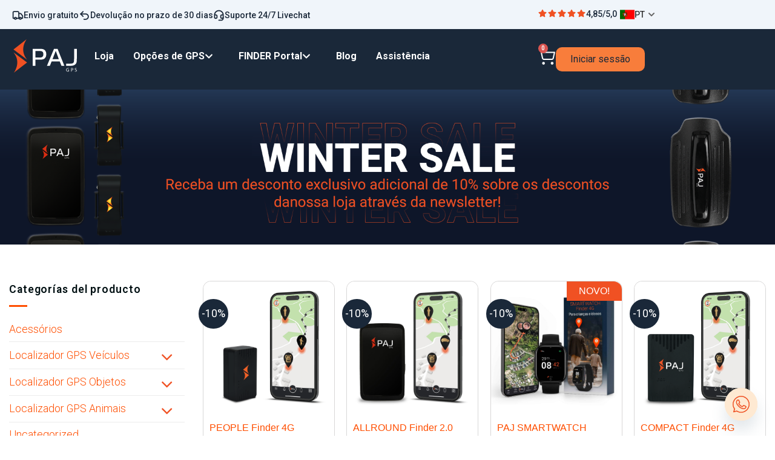

--- FILE ---
content_type: text/html; charset=UTF-8
request_url: https://www.paj-gps.pt/categoria-produto/localizador-gps-pessoas/pessoas-idosas/
body_size: 67971
content:
<!DOCTYPE html>
<html lang="pt-PT" dir="ltr">
<head>
	<meta charset="UTF-8">
	<meta name="viewport" content="width=device-width, initial-scale=1.0, viewport-fit=cover" />		<script>(function(html){html.className = html.className.replace(/\bno-js\b/,'js')})(document.documentElement);</script>
<meta name='robots' content='index, follow, max-image-preview:large, max-snippet:-1, max-video-preview:-1' />
	<style>img:is([sizes="auto" i], [sizes^="auto," i]) { contain-intrinsic-size: 3000px 1500px }</style>
	
<!-- Google Tag Manager for WordPress by gtm4wp.com -->
<script data-cfasync="false" data-pagespeed-no-defer>
	var gtm4wp_datalayer_name = "dataLayer";
	var dataLayer = dataLayer || [];
	const gtm4wp_use_sku_instead = 0;
	const gtm4wp_currency = 'EUR';
	const gtm4wp_product_per_impression = 12;
	const gtm4wp_clear_ecommerce = false;
	const gtm4wp_datalayer_max_timeout = 2000;
</script>
<!-- End Google Tag Manager for WordPress by gtm4wp.com --><meta name="viewport" content="width=device-width, initial-scale=1" />
	<!-- This site is optimized with the Yoast SEO Premium plugin v26.6 (Yoast SEO v26.6) - https://yoast.com/wordpress/plugins/seo/ -->
	<title>Pessoas Idosas archivos - PAJ GPS - Portugal</title>
	<link rel="canonical" href="https://www.paj-gps.pt/categoria-produto/localizador-gps-pessoas/pessoas-idosas/" />
	<meta property="og:locale" content="pt_PT" />
	<meta property="og:type" content="article" />
	<meta property="og:title" content="Pessoas Idosas archivos" />
	<meta property="og:url" content="https://www.paj-gps.pt/categoria-produto/localizador-gps-pessoas/pessoas-idosas/" />
	<meta property="og:site_name" content="PAJ GPS - Portugal" />
	<meta property="og:image" content="https://www.paj-gps.pt/wp-content/uploads/2022/05/Header-jpg.webp" />
	<meta property="og:image:width" content="1920" />
	<meta property="og:image:height" content="1080" />
	<meta property="og:image:type" content="image/jpeg" />
	<meta name="twitter:card" content="summary_large_image" />
	<script type="application/ld+json" class="yoast-schema-graph">{"@context":"https://schema.org","@graph":[{"@type":"CollectionPage","@id":"https://www.paj-gps.pt/categoria-produto/localizador-gps-pessoas/pessoas-idosas/","url":"https://www.paj-gps.pt/categoria-produto/localizador-gps-pessoas/pessoas-idosas/","name":"Pessoas Idosas archivos - PAJ GPS - Portugal","isPartOf":{"@id":"https://www.paj-gps.pt/#website"},"primaryImageOfPage":{"@id":"https://www.paj-gps.pt/categoria-produto/localizador-gps-pessoas/pessoas-idosas/#primaryimage"},"image":{"@id":"https://www.paj-gps.pt/categoria-produto/localizador-gps-pessoas/pessoas-idosas/#primaryimage"},"thumbnailUrl":"https://www.paj-gps.pt/wp-content/uploads/2023/12/PEOPLE-Finder-4G-PAJ-GPS-Tracker-scaled.png","breadcrumb":{"@id":"https://www.paj-gps.pt/categoria-produto/localizador-gps-pessoas/pessoas-idosas/#breadcrumb"},"inLanguage":"pt-PT"},{"@type":"ImageObject","inLanguage":"pt-PT","@id":"https://www.paj-gps.pt/categoria-produto/localizador-gps-pessoas/pessoas-idosas/#primaryimage","url":"https://www.paj-gps.pt/wp-content/uploads/2023/12/PEOPLE-Finder-4G-PAJ-GPS-Tracker-scaled.png","contentUrl":"https://www.paj-gps.pt/wp-content/uploads/2023/12/PEOPLE-Finder-4G-PAJ-GPS-Tracker-scaled.png","width":2560,"height":2560,"caption":"PEOPLE Finder 4G PAJ GPS Tracker"},{"@type":"BreadcrumbList","@id":"https://www.paj-gps.pt/categoria-produto/localizador-gps-pessoas/pessoas-idosas/#breadcrumb","itemListElement":[{"@type":"ListItem","position":1,"name":"Inicio","item":"https://www.paj-gps.pt/"},{"@type":"ListItem","position":2,"name":"Localizador GPS Pessoas","item":"https://www.paj-gps.pt/categoria-produto/localizador-gps-pessoas/"},{"@type":"ListItem","position":3,"name":"Pessoas Idosas"}]},{"@type":"WebSite","@id":"https://www.paj-gps.pt/#website","url":"https://www.paj-gps.pt/","name":"PAJ GPS - Portugal","description":"Localizadores GPS. Proteja o que você ama.","publisher":{"@id":"https://www.paj-gps.pt/#organization"},"potentialAction":[{"@type":"SearchAction","target":{"@type":"EntryPoint","urlTemplate":"https://www.paj-gps.pt/?s={search_term_string}"},"query-input":{"@type":"PropertyValueSpecification","valueRequired":true,"valueName":"search_term_string"}}],"inLanguage":"pt-PT"},{"@type":"Organization","@id":"https://www.paj-gps.pt/#organization","name":"PAJ GPS","url":"https://www.paj-gps.pt/","logo":{"@type":"ImageObject","inLanguage":"pt-PT","@id":"https://www.paj-gps.pt/#/schema/logo/image/","url":"https://www.paj-gps.pt/wp-content/uploads/2023/03/facebook_profilbild_beispiel_groesse-1-jpg.webp","contentUrl":"https://www.paj-gps.pt/wp-content/uploads/2023/03/facebook_profilbild_beispiel_groesse-1-jpg.webp","width":180,"height":170,"caption":"PAJ GPS"},"image":{"@id":"https://www.paj-gps.pt/#/schema/logo/image/"},"sameAs":["https://www.facebook.com/pajgps.international/","https://www.instagram.com/pajgps.international/"]}]}</script>
	<!-- / Yoast SEO Premium plugin. -->


<link rel='dns-prefetch' href='//cdnjs.cloudflare.com' />
<link rel='dns-prefetch' href='//use.fontawesome.com' />
<link rel='prefetch' href='https://www.paj-gps.pt/wp-content/themes/flatsome/assets/js/flatsome.js?ver=e2eddd6c228105dac048' />
<link rel='prefetch' href='https://www.paj-gps.pt/wp-content/themes/flatsome/assets/js/chunk.slider.js?ver=3.20.3' />
<link rel='prefetch' href='https://www.paj-gps.pt/wp-content/themes/flatsome/assets/js/chunk.popups.js?ver=3.20.3' />
<link rel='prefetch' href='https://www.paj-gps.pt/wp-content/themes/flatsome/assets/js/chunk.tooltips.js?ver=3.20.3' />
<link rel='prefetch' href='https://www.paj-gps.pt/wp-content/themes/flatsome/assets/js/woocommerce.js?ver=1c9be63d628ff7c3ff4c' />

<!-- Google Tag Manager for WordPress by gtm4wp.com -->
<!-- GTM Container placement set to automatic -->
<script data-cfasync="false" data-pagespeed-no-defer>
	var dataLayer_content = {"pagePostType":"product","pagePostType2":"tax-product","pageCategory":[]};
	dataLayer.push( dataLayer_content );
</script>
<script data-cfasync="false" data-pagespeed-no-defer>
(function(w,d,s,l,i){w[l]=w[l]||[];w[l].push({'gtm.start':
new Date().getTime(),event:'gtm.js'});var f=d.getElementsByTagName(s)[0],
j=d.createElement(s),dl=l!='dataLayer'?'&l='+l:'';j.async=true;j.src=
'//www.googletagmanager.com/gtm.js?id='+i+dl;f.parentNode.insertBefore(j,f);
})(window,document,'script','dataLayer','GTM-TWTZ2B4X');
</script>
<!-- End Google Tag Manager for WordPress by gtm4wp.com --><script type="text/javascript">
/* <![CDATA[ */
window._wpemojiSettings = {"baseUrl":"https:\/\/s.w.org\/images\/core\/emoji\/16.0.1\/72x72\/","ext":".png","svgUrl":"https:\/\/s.w.org\/images\/core\/emoji\/16.0.1\/svg\/","svgExt":".svg","source":{"concatemoji":"https:\/\/www.paj-gps.pt\/wp-includes\/js\/wp-emoji-release.min.js?ver=6.8.3"}};
/*! This file is auto-generated */
!function(s,n){var o,i,e;function c(e){try{var t={supportTests:e,timestamp:(new Date).valueOf()};sessionStorage.setItem(o,JSON.stringify(t))}catch(e){}}function p(e,t,n){e.clearRect(0,0,e.canvas.width,e.canvas.height),e.fillText(t,0,0);var t=new Uint32Array(e.getImageData(0,0,e.canvas.width,e.canvas.height).data),a=(e.clearRect(0,0,e.canvas.width,e.canvas.height),e.fillText(n,0,0),new Uint32Array(e.getImageData(0,0,e.canvas.width,e.canvas.height).data));return t.every(function(e,t){return e===a[t]})}function u(e,t){e.clearRect(0,0,e.canvas.width,e.canvas.height),e.fillText(t,0,0);for(var n=e.getImageData(16,16,1,1),a=0;a<n.data.length;a++)if(0!==n.data[a])return!1;return!0}function f(e,t,n,a){switch(t){case"flag":return n(e,"\ud83c\udff3\ufe0f\u200d\u26a7\ufe0f","\ud83c\udff3\ufe0f\u200b\u26a7\ufe0f")?!1:!n(e,"\ud83c\udde8\ud83c\uddf6","\ud83c\udde8\u200b\ud83c\uddf6")&&!n(e,"\ud83c\udff4\udb40\udc67\udb40\udc62\udb40\udc65\udb40\udc6e\udb40\udc67\udb40\udc7f","\ud83c\udff4\u200b\udb40\udc67\u200b\udb40\udc62\u200b\udb40\udc65\u200b\udb40\udc6e\u200b\udb40\udc67\u200b\udb40\udc7f");case"emoji":return!a(e,"\ud83e\udedf")}return!1}function g(e,t,n,a){var r="undefined"!=typeof WorkerGlobalScope&&self instanceof WorkerGlobalScope?new OffscreenCanvas(300,150):s.createElement("canvas"),o=r.getContext("2d",{willReadFrequently:!0}),i=(o.textBaseline="top",o.font="600 32px Arial",{});return e.forEach(function(e){i[e]=t(o,e,n,a)}),i}function t(e){var t=s.createElement("script");t.src=e,t.defer=!0,s.head.appendChild(t)}"undefined"!=typeof Promise&&(o="wpEmojiSettingsSupports",i=["flag","emoji"],n.supports={everything:!0,everythingExceptFlag:!0},e=new Promise(function(e){s.addEventListener("DOMContentLoaded",e,{once:!0})}),new Promise(function(t){var n=function(){try{var e=JSON.parse(sessionStorage.getItem(o));if("object"==typeof e&&"number"==typeof e.timestamp&&(new Date).valueOf()<e.timestamp+604800&&"object"==typeof e.supportTests)return e.supportTests}catch(e){}return null}();if(!n){if("undefined"!=typeof Worker&&"undefined"!=typeof OffscreenCanvas&&"undefined"!=typeof URL&&URL.createObjectURL&&"undefined"!=typeof Blob)try{var e="postMessage("+g.toString()+"("+[JSON.stringify(i),f.toString(),p.toString(),u.toString()].join(",")+"));",a=new Blob([e],{type:"text/javascript"}),r=new Worker(URL.createObjectURL(a),{name:"wpTestEmojiSupports"});return void(r.onmessage=function(e){c(n=e.data),r.terminate(),t(n)})}catch(e){}c(n=g(i,f,p,u))}t(n)}).then(function(e){for(var t in e)n.supports[t]=e[t],n.supports.everything=n.supports.everything&&n.supports[t],"flag"!==t&&(n.supports.everythingExceptFlag=n.supports.everythingExceptFlag&&n.supports[t]);n.supports.everythingExceptFlag=n.supports.everythingExceptFlag&&!n.supports.flag,n.DOMReady=!1,n.readyCallback=function(){n.DOMReady=!0}}).then(function(){return e}).then(function(){var e;n.supports.everything||(n.readyCallback(),(e=n.source||{}).concatemoji?t(e.concatemoji):e.wpemoji&&e.twemoji&&(t(e.twemoji),t(e.wpemoji)))}))}((window,document),window._wpemojiSettings);
/* ]]> */
</script>
<link rel='stylesheet' id='cfw-blocks-styles-css' href='https://www.paj-gps.pt/wp-content/plugins/checkout-for-woocommerce/build/css/blocks-styles.css?ver=a1d32077b0abb8a3a7f2a2a546cab77c' type='text/css' media='all' />
<style id='wp-emoji-styles-inline-css' type='text/css'>

	img.wp-smiley, img.emoji {
		display: inline !important;
		border: none !important;
		box-shadow: none !important;
		height: 1em !important;
		width: 1em !important;
		margin: 0 0.07em !important;
		vertical-align: -0.1em !important;
		background: none !important;
		padding: 0 !important;
	}
</style>
<style id='wp-block-library-inline-css' type='text/css'>
:root{--wp-admin-theme-color:#007cba;--wp-admin-theme-color--rgb:0,124,186;--wp-admin-theme-color-darker-10:#006ba1;--wp-admin-theme-color-darker-10--rgb:0,107,161;--wp-admin-theme-color-darker-20:#005a87;--wp-admin-theme-color-darker-20--rgb:0,90,135;--wp-admin-border-width-focus:2px;--wp-block-synced-color:#7a00df;--wp-block-synced-color--rgb:122,0,223;--wp-bound-block-color:var(--wp-block-synced-color)}@media (min-resolution:192dpi){:root{--wp-admin-border-width-focus:1.5px}}.wp-element-button{cursor:pointer}:root{--wp--preset--font-size--normal:16px;--wp--preset--font-size--huge:42px}:root .has-very-light-gray-background-color{background-color:#eee}:root .has-very-dark-gray-background-color{background-color:#313131}:root .has-very-light-gray-color{color:#eee}:root .has-very-dark-gray-color{color:#313131}:root .has-vivid-green-cyan-to-vivid-cyan-blue-gradient-background{background:linear-gradient(135deg,#00d084,#0693e3)}:root .has-purple-crush-gradient-background{background:linear-gradient(135deg,#34e2e4,#4721fb 50%,#ab1dfe)}:root .has-hazy-dawn-gradient-background{background:linear-gradient(135deg,#faaca8,#dad0ec)}:root .has-subdued-olive-gradient-background{background:linear-gradient(135deg,#fafae1,#67a671)}:root .has-atomic-cream-gradient-background{background:linear-gradient(135deg,#fdd79a,#004a59)}:root .has-nightshade-gradient-background{background:linear-gradient(135deg,#330968,#31cdcf)}:root .has-midnight-gradient-background{background:linear-gradient(135deg,#020381,#2874fc)}.has-regular-font-size{font-size:1em}.has-larger-font-size{font-size:2.625em}.has-normal-font-size{font-size:var(--wp--preset--font-size--normal)}.has-huge-font-size{font-size:var(--wp--preset--font-size--huge)}.has-text-align-center{text-align:center}.has-text-align-left{text-align:left}.has-text-align-right{text-align:right}#end-resizable-editor-section{display:none}.aligncenter{clear:both}.items-justified-left{justify-content:flex-start}.items-justified-center{justify-content:center}.items-justified-right{justify-content:flex-end}.items-justified-space-between{justify-content:space-between}.screen-reader-text{border:0;clip-path:inset(50%);height:1px;margin:-1px;overflow:hidden;padding:0;position:absolute;width:1px;word-wrap:normal!important}.screen-reader-text:focus{background-color:#ddd;clip-path:none;color:#444;display:block;font-size:1em;height:auto;left:5px;line-height:normal;padding:15px 23px 14px;text-decoration:none;top:5px;width:auto;z-index:100000}html :where(.has-border-color){border-style:solid}html :where([style*=border-top-color]){border-top-style:solid}html :where([style*=border-right-color]){border-right-style:solid}html :where([style*=border-bottom-color]){border-bottom-style:solid}html :where([style*=border-left-color]){border-left-style:solid}html :where([style*=border-width]){border-style:solid}html :where([style*=border-top-width]){border-top-style:solid}html :where([style*=border-right-width]){border-right-style:solid}html :where([style*=border-bottom-width]){border-bottom-style:solid}html :where([style*=border-left-width]){border-left-style:solid}html :where(img[class*=wp-image-]){height:auto;max-width:100%}:where(figure){margin:0 0 1em}html :where(.is-position-sticky){--wp-admin--admin-bar--position-offset:var(--wp-admin--admin-bar--height,0px)}@media screen and (max-width:600px){html :where(.is-position-sticky){--wp-admin--admin-bar--position-offset:0px}}
</style>
<style id='font-awesome-svg-styles-default-inline-css' type='text/css'>
.svg-inline--fa {
  display: inline-block;
  height: 1em;
  overflow: visible;
  vertical-align: -.125em;
}
</style>
<link rel='stylesheet' id='font-awesome-svg-styles-css' href='https://www.paj-gps.pt/wp-content/uploads/font-awesome/v6.4.2/css/svg-with-js.css' type='text/css' media='all' />
<style id='font-awesome-svg-styles-inline-css' type='text/css'>
   .wp-block-font-awesome-icon svg::before,
   .wp-rich-text-font-awesome-icon svg::before {content: unset;}
</style>
<link rel='stylesheet' id='paj-bundle-coupons-css' href='https://www.paj-gps.pt/wp-content/plugins/paj-bundle-coupons/public/css/paj-bundle-coupons-public.css?ver=1.0.0' type='text/css' media='all' />
<link rel='stylesheet' id='bodhi-svgs-attachment-css' href='https://www.paj-gps.pt/wp-content/plugins/svg-support/css/svgs-attachment.css' type='text/css' media='all' />
<style id='woocommerce-inline-inline-css' type='text/css'>
.woocommerce form .form-row .required { visibility: visible; }
.woocommerce form .form-row .required { visibility: visible; }
</style>
<link rel='stylesheet' id='cmplz-general-css' href='https://www.paj-gps.pt/wp-content/plugins/complianz-gdpr-premium/assets/css/cookieblocker.min.css?ver=1743085752' type='text/css' media='all' />
<link rel='stylesheet' id='yith_wcbm_badge_style-css' href='https://www.paj-gps.pt/wp-content/plugins/yith-woocommerce-badge-management-premium/assets/css/frontend.css?ver=3.18.0' type='text/css' media='all' />
<style id='yith_wcbm_badge_style-inline-css' type='text/css'>
.yith-wcbm-badge.yith-wcbm-badge-css.yith-wcbm-badge-10296 {
				top: 0; left: 0; 
				opacity: 100%;
				
				margin: 0px 0px 0px 0px;
				padding: 0px 0px 0px 0px;
				
			}.yith-wcbm-badge.yith-wcbm-badge-image.yith-wcbm-badge-10212 {
				top: 0%; right: auto; bottom: auto; left: 0%;
				opacity: 100%;
				
				margin: 0px 0px 0px 0px;
				padding: 0px 0px 0px 0px;
				
			}.yith-wcbm-badge.yith-wcbm-badge-css.yith-wcbm-badge-10375 {
				top: auto; right: auto; bottom: 18%; left: 30%;
				opacity: 100%;
				
				margin: 0px 0px 0px 0px;
				padding: 0px 0px 0px 0px;
				
			}.yith-wcbm-badge.yith-wcbm-badge-css.yith-wcbm-badge-9904 {
				top: 0; left: 0; 
				opacity: 100%;
				
				-ms-transform:  rotatey( 178deg ); 
				-webkit-transform:  rotatey( 178deg ); 
				transform:  rotatey( 178deg );
				margin: 0px 0px 0px 0px;
				padding: 0px 0px 0px 0px;
				
			}.yith-wcbm-badge.yith-wcbm-badge-css.yith-wcbm-badge-9903 {
				top: 0; right: 0; 
				opacity: 100%;
				
				margin: 0px 0px 0px 5px;
				padding: 0px 0px 0px 0px;
				
			}.yith-wcbm-badge.yith-wcbm-badge-image.yith-wcbm-badge-10681 {
				top: -4%; right: auto; bottom: auto; left: -4%;
				opacity: 100%;
				
				margin: 0px 0px 0px 0px;
				padding: 0px 0px 0px 0px;
				 width:120px;
			}.yith-wcbm-badge.yith-wcbm-badge-css.yith-wcbm-badge-9900 {
				top: 50%; left: 50%; 
				opacity: 100%;
				
				-ms-transform: translate(-50% , -50%); 
				-webkit-transform: translate(-50% , -50%); 
				transform: translate(-50% , -50%);
				margin: 0px 0px 0px 0px;
				padding: 0px 0px 0px 0px;
				
			}.yith-wcbm-badge.yith-wcbm-badge-advanced.yith-wcbm-badge-11048 {
				top: 0%; right: auto; bottom: auto; left: 0%;
				opacity: 100%;
				
				margin: 0px 0px 0px 0px;
				padding: 0px 0px 0px 0px;
				
			}
</style>
<link rel='stylesheet' id='yith-gfont-open-sans-css' href='https://www.paj-gps.pt/wp-content/plugins/yith-woocommerce-badge-management-premium/assets/fonts/open-sans/style.css?ver=3.18.0' type='text/css' media='all' />
<link rel='stylesheet' id='brands-styles-css' href='https://www.paj-gps.pt/wp-content/plugins/woocommerce/assets/css/brands.css?ver=9.8.6' type='text/css' media='all' />
<link rel='stylesheet' id='parent-style-css' href='https://www.paj-gps.pt/wp-content/themes/flatsome/style.css?ver=6.8.3' type='text/css' media='all' />
<link rel='stylesheet' id='child-style-css' href='https://www.paj-gps.pt/wp-content/themes/flatsome-child/style.css?ver=3.0' type='text/css' media='all' />
<link rel='stylesheet' id='font-awesome-official-css' href='https://use.fontawesome.com/releases/v6.4.2/css/all.css' type='text/css' media='all' integrity="sha384-blOohCVdhjmtROpu8+CfTnUWham9nkX7P7OZQMst+RUnhtoY/9qemFAkIKOYxDI3" crossorigin="anonymous" />
<link rel='stylesheet' id='elementor-frontend-css' href='https://www.paj-gps.pt/wp-content/plugins/elementor/assets/css/frontend.min.css?ver=3.33.4' type='text/css' media='all' />
<link rel='stylesheet' id='widget-image-css' href='https://www.paj-gps.pt/wp-content/plugins/elementor/assets/css/widget-image.min.css?ver=3.33.4' type='text/css' media='all' />
<link rel='stylesheet' id='widget-heading-css' href='https://www.paj-gps.pt/wp-content/plugins/elementor/assets/css/widget-heading.min.css?ver=3.33.4' type='text/css' media='all' />
<link rel='stylesheet' id='widget-nav-menu-css' href='https://www.paj-gps.pt/wp-content/plugins/elementor-pro/assets/css/widget-nav-menu.min.css?ver=3.33.1' type='text/css' media='all' />
<link rel='stylesheet' id='e-animation-fadeIn-css' href='https://www.paj-gps.pt/wp-content/plugins/elementor/assets/lib/animations/styles/fadeIn.min.css?ver=3.33.4' type='text/css' media='all' />
<link rel='stylesheet' id='widget-mega-menu-css' href='https://www.paj-gps.pt/wp-content/plugins/elementor-pro/assets/css/widget-mega-menu.min.css?ver=3.33.1' type='text/css' media='all' />
<link rel='stylesheet' id='widget-woocommerce-menu-cart-css' href='https://www.paj-gps.pt/wp-content/plugins/elementor-pro/assets/css/widget-woocommerce-menu-cart.min.css?ver=3.33.1' type='text/css' media='all' />
<link rel='stylesheet' id='e-sticky-css' href='https://www.paj-gps.pt/wp-content/plugins/elementor-pro/assets/css/modules/sticky.min.css?ver=3.33.1' type='text/css' media='all' />
<link rel='stylesheet' id='swiper-css' href='https://www.paj-gps.pt/wp-content/plugins/elementor/assets/lib/swiper/v8/css/swiper.min.css?ver=8.4.5' type='text/css' media='all' />
<link rel='stylesheet' id='e-swiper-css' href='https://www.paj-gps.pt/wp-content/plugins/elementor/assets/css/conditionals/e-swiper.min.css?ver=3.33.4' type='text/css' media='all' />
<link rel='stylesheet' id='widget-nested-carousel-css' href='https://www.paj-gps.pt/wp-content/plugins/elementor-pro/assets/css/widget-nested-carousel.min.css?ver=3.33.1' type='text/css' media='all' />
<link rel='stylesheet' id='e-animation-slideInLeft-css' href='https://www.paj-gps.pt/wp-content/plugins/elementor/assets/lib/animations/styles/slideInLeft.min.css?ver=3.33.4' type='text/css' media='all' />
<link rel='stylesheet' id='widget-off-canvas-css' href='https://www.paj-gps.pt/wp-content/plugins/elementor-pro/assets/css/widget-off-canvas.min.css?ver=3.33.1' type='text/css' media='all' />
<link rel='stylesheet' id='widget-social-icons-css' href='https://www.paj-gps.pt/wp-content/plugins/elementor/assets/css/widget-social-icons.min.css?ver=3.33.4' type='text/css' media='all' />
<link rel='stylesheet' id='e-apple-webkit-css' href='https://www.paj-gps.pt/wp-content/plugins/elementor/assets/css/conditionals/apple-webkit.min.css?ver=3.33.4' type='text/css' media='all' />
<link rel='stylesheet' id='elementor-post-11161-css' href='https://www.paj-gps.pt/wp-content/uploads/elementor/css/post-11161.css?ver=1766485622' type='text/css' media='all' />
<link rel='stylesheet' id='elementor-post-17847-css' href='https://www.paj-gps.pt/wp-content/uploads/elementor/css/post-17847.css?ver=1766485622' type='text/css' media='all' />
<link rel='stylesheet' id='elementor-post-17658-css' href='https://www.paj-gps.pt/wp-content/uploads/elementor/css/post-17658.css?ver=1766485622' type='text/css' media='all' />
<link rel='stylesheet' id='chaty-css-css' href='https://www.paj-gps.pt/wp-content/plugins/chaty-pro/css/chaty-front.min.css?ver=3.4.81754925106' type='text/css' media='all' />
<link rel='stylesheet' id='flatsome-swatches-frontend-css' href='https://www.paj-gps.pt/wp-content/themes/flatsome/assets/css/extensions/flatsome-swatches-frontend.css?ver=3.20.3' type='text/css' media='all' />
<link rel='stylesheet' id='cfw-grid-css' href='https://www.paj-gps.pt/wp-content/plugins/checkout-for-woocommerce/build/css/cfw-grid.css?ver=ef24843d51cd22ea8a25e471de760bd0' type='text/css' media='all' />
<link rel='stylesheet' id='cfw-side-cart-styles-css' href='https://www.paj-gps.pt/wp-content/plugins/checkout-for-woocommerce/build/css/side-cart-styles.css?ver=d07040bed291cd5cf0b8db1f84581b57' type='text/css' media='all' />
<style id='cfw-side-cart-styles-inline-css' type='text/css'>
:root, body { 
	--cfw-body-background-color: #ffffff;
	--cfw-body-text-color: #333333;
	--cfw-body-font-family: var(--cfw-inter-font-family);
	--cfw-heading-font-family: var(--cfw-inter-font-family);
	--cfw-header-background-color: #000000;
	--cfw-header-bottom-margin: 2em;
	--cfw-footer-background-color: #ffffff;
	--cfw-cart-summary-mobile-background-color: #f4f4f4;
	--cfw-cart-summary-link-color: #0073aa;
	--cfw-header-text-color: #fffefe;
	--cfw-footer-text-color: #333333;
	--cfw-body-link-color: #0073aa;
	--cfw-buttons-primary-background-color: #f14a1f;
	--cfw-buttons-primary-text-color: #ffffff;
	--cfw-buttons-primary-hover-background-color: #f14a1f;
	--cfw-buttons-primary-hover-text-color: #ffffff;
	--cfw-buttons-secondary-background-color: #999999;
	--cfw-buttons-secondary-text-color: #ffffff;
	--cfw-buttons-secondary-hover-background-color: #666666;
	--cfw-buttons-secondary-hover-text-color: #ffffff;
	--cfw-cart-summary-item-quantity-background-color: #7f7f7f;
	--cfw-cart-summary-item-quantity-text-color: #ffffff;
	--cfw-breadcrumb-completed-text-color: #7f7f7f;
	--cfw-breadcrumb-current-text-color: #333333;
	--cfw-breadcrumb-next-text-color: #7f7f7f;
	--cfw-breadcrumb-completed-accent-color: #333333;
	--cfw-breadcrumb-current-accent-color: #333333;
	--cfw-breadcrumb-next-accent-color: #333333;
	--cfw-logo-url: url(https://www.paj-gps.pt/wp-content/uploads/2020/05/logo-website-paj-header.svg);
	--cfw-side-cart-free-shipping-progress-indicator: #1b254f;
	--cfw-side-cart-free-shipping-progress-background: #f5f5f5;
	--cfw-side-cart-button-bottom-position: 20px;
	--cfw-side-cart-button-right-position: 20px;
	--cfw-side-cart-icon-color: #222;
	--cfw-side-cart-icon-width: 28px;
 }
html { background: var(--cfw-body-background-color) !important; }
@media(max-width: 900px) { form #cfw-billing-methods .payment_method_icons { display: flex !important; } }.cfw-logo .logo{
    background-color: black;
}
#cfw-header{
   

    background-color: black;
    
}
#cfw-mobile-total > small{
    display: none;
}
@media (min-width: 769px) {
       #cfw-payment-request-buttons{
    display: -webkit-flex;
}
    #cfw-header {
                max-width: 100%;
    }
    .cfw-logo{
        text-align: center;
    }
    #cfw-footer {
                max-width: 100%;
    }
}
 #cfw-footer {
     margin-top: 25px;
 background-color: black;
 }
.absolute-footer {
    background-color: #000000;
    color: hsla(0, 0%, 100%, .5);
}
.menu-footer-container {
    text-align: center; /* Center align the entire menu */
}

.footer-nav {
    list-style: none; /* Remove bullets */
    padding: 0;
    margin: 0;
}

.footer-nav li {
    display: inline; /* Display list items in a row */
    margin-right: 15px; /* Space between items */
}

.footer-nav li a {
    text-decoration: none; /* Remove underline */
    color: #FFFFFF80;
    font-size: 14px; /* Set font size */
    font-family: Arial, sans-serif; /* Set font family */
}

.footer-nav li a:hover {
    text-decoration: underline; /* Underline on hover */
}

.footer-nav li a font {
    vertical-align: inherit; /* Keep vertical alignment */
}

.footer-nav li:last-child {
    margin-right: 0; /* Remove margin from last item */
}
.woocommerce-info.info.wc-amazon-payments-advanced-info{
    display: grid;
}
#pay_with_amazon {
    width: 100% !important;
    display: grid;
}
p#kl_newsletter_checkbox_field{
    margin-bottom: 30px;
}
span#billing_email-description {
    font-weight: 300;
}
input#billing_email {
    margin-bottom: 10px;
}
#kl_newsletter_checkbox_field > span > label{
    display: flex !important;
    font-weight: 400;
    line-height: normal;
}
#kl_newsletter_checkbox_field > span > label > span{
    display: contents;
}
button#place_order {
    font-weight: bold !important;
}
#cfw-payment-method > div.woocommerce-terms-and-conditions-wrapper.mb-half > div.woocommerce-privacy-policy-text > p{
    line-height: normal;
}
button#place_order:before {
   
    font-family: "Font Awesome 5 Free";
    content: "\f07a";
    display: inline-block;
    width: 22px;
    height: 22px;
    margin-right: 1em;
}

#cfw-payment-request-buttons h2 {
    font-size: 14px !important;
}
</style>
<link rel='stylesheet' id='wcwl_frontend-css' href='https://www.paj-gps.pt/wp-content/plugins/woocommerce-waitlist/includes/css/src/wcwl_frontend.min.css?ver=2.5.0' type='text/css' media='all' />
<link rel='stylesheet' id='dashicons-css' href='https://www.paj-gps.pt/wp-includes/css/dashicons.min.css?ver=6.8.3' type='text/css' media='all' />
<style id='dashicons-inline-css' type='text/css'>
[data-font="Dashicons"]:before {font-family: 'Dashicons' !important;content: attr(data-icon) !important;speak: none !important;font-weight: normal !important;font-variant: normal !important;text-transform: none !important;line-height: 1 !important;font-style: normal !important;-webkit-font-smoothing: antialiased !important;-moz-osx-font-smoothing: grayscale !important;}
</style>
<link rel='stylesheet' id='yith-wfbt-query-dialog-style-css' href='https://cdnjs.cloudflare.com/ajax/libs/jquery-modal/0.9.1/jquery.modal.min.css?ver=1.45.0' type='text/css' media='all' />
<link rel='stylesheet' id='yith-wfbt-style-css' href='https://www.paj-gps.pt/wp-content/plugins/yith-woocommerce-frequently-bought-together-premium/assets/css/yith-wfbt.css?ver=1.45.0' type='text/css' media='all' />
<style id='yith-wfbt-style-inline-css' type='text/css'>

                .yith-wfbt-submit-block .yith-wfbt-submit-button{background: #222222;color: #ffffff;border-color: #222222;}
                .yith-wfbt-submit-block .yith-wfbt-submit-button:hover{background: #222222;color: #ffffff;border-color: #222222;}
                .yith-wfbt-form{background: #ffffff;}
</style>
<link rel='stylesheet' id='yith-faq-shortcode-icons-css' href='https://www.paj-gps.pt/wp-content/plugins/yith-faq-plugin-for-wordpress-premium/assets/css/icons.css?ver=2.27.0' type='text/css' media='all' />
<link rel='stylesheet' id='yith-faq-shortcode-frontend-css' href='https://www.paj-gps.pt/wp-content/plugins/yith-faq-plugin-for-wordpress-premium/assets/css/frontend.css?ver=2.27.0' type='text/css' media='all' />
<style id='yith-faq-shortcode-frontend-inline-css' type='text/css'>
:root{
--yfwp-search-field-background: #ffffff;
--yfwp-search-field-background-active: #fafafa;
--yfwp-search-field-border: #d3d3d3;
--yfwp-search-field-border-active: rgb(248,125,59);
--yfwp-search-field-placeholder-text: #b6b6b6;
--yfwp-search-field-active-text: #000000;
--yfwp-search-button-background: rgb(26,40,57);
--yfwp-search-button-background-hover: rgb(26,40,57);
--yfwp-search-button-icon: #ffffff;
--yfwp-search-button-icon-hover: #ffffff;
--yfwp-filters-colors-background: rgb(255,255,255);
--yfwp-filters-colors-background-hover: rgb(26,40,57);
--yfwp-filters-colors-background-active: rgb(26,40,57);
--yfwp-filters-colors-border: rgb(26,40,57);
--yfwp-filters-colors-border-hover: rgb(26,40,57);
--yfwp-filters-colors-border-active: rgb(26,40,57);
--yfwp-filters-colors-text: #000000;
--yfwp-filters-colors-text-hover: rgb(255,255,255);
--yfwp-filters-colors-text-active: rgb(255,255,255);
--yfwp-filters-border-dimensions: 9px 9px 9px 9px;
--yfwp-icon-colors-background: rgba(255,255,255,0);
--yfwp-icon-colors-background-hover: rgba(255,255,255,0);
--yfwp-icon-colors-background-active: rgba(255,255,255,0);
--yfwp-icon-colors-icon: #000000;
--yfwp-icon-colors-icon-hover: rgb(240,81,35);
--yfwp-icon-colors-icon-active: rgb(240,81,35);
--yfwp-icon-border-dimensions: 9px 9px 9px 9px;
--yfwp-faq-colors-background: #f8f8f8;
--yfwp-faq-colors-background-hover: rgb(248,248,248);
--yfwp-faq-colors-background-active: rgba(238,245,244,0);
--yfwp-faq-colors-border: rgba(255,255,255,0);
--yfwp-faq-colors-border-hover: rgb(248,248,248);
--yfwp-faq-colors-border-active: rgb(248,248,248);
--yfwp-faq-colors-text: #000000;
--yfwp-faq-colors-text-hover: rgb(248,125,59);
--yfwp-faq-colors-text-active: rgb(248,125,59);
--yfwp-faq-colors-content: #000000;
--yfwp-faq-colors-content-hover: #000000;
--yfwp-faq-colors-content-active: #000000;
--yfwp-faq-border-dimensions: 9px 9px 9px 9px;
--yfwp-faq-loader-color: #f87d3b;
--yfwp-faq-copy-button-color-background: #ffffff;
--yfwp-faq-copy-button-color-background-hover: #f3f9f9;
--yfwp-faq-copy-button-color-icon: #009f8b;
--yfwp-faq-copy-button-color-icon-hover: #009f8b;
--yfwp-faq-copy-button-color-border: #009f8b;
--yfwp-faq-copy-button-color-border-hover: #009f8b;
--yfwp-faq-copy-button-border-dimensions: 20px 20px 20px 20px;
--yfwp-pagination-colors-background: rgba(255,255,255,0);
--yfwp-pagination-colors-background-hover: rgba(255,255,255,0);
--yfwp-pagination-colors-background-active: rgba(255,255,255,0);
--yfwp-pagination-colors-border: rgba(255,255,255,0);
--yfwp-pagination-colors-border-hover: rgba(255,255,255,0);
--yfwp-pagination-colors-border-active: rgba(255,255,255,0);
--yfwp-pagination-colors-text: #8f8f8f;
--yfwp-pagination-colors-text-hover: rgb(248,125,59);
--yfwp-pagination-colors-text-active: rgb(248,125,59);
--yfwp-pagination-border-dimensions: 5px 5px 5px 5px;
}

.yith-faqs-container.yith-faqs-loading.custom-loader:before{
background-image: url(https://www.paj-gps.pt/wp-content/plugins/yith-faq-plugin-for-wordpress-premium/assets/images/loader.svg);
}
:root{
--yfwp-search-field-background: #ffffff;
--yfwp-search-field-background-active: #fafafa;
--yfwp-search-field-border: #d3d3d3;
--yfwp-search-field-border-active: rgb(248,125,59);
--yfwp-search-field-placeholder-text: #b6b6b6;
--yfwp-search-field-active-text: #000000;
--yfwp-search-button-background: rgb(26,40,57);
--yfwp-search-button-background-hover: rgb(26,40,57);
--yfwp-search-button-icon: #ffffff;
--yfwp-search-button-icon-hover: #ffffff;
--yfwp-filters-colors-background: rgb(255,255,255);
--yfwp-filters-colors-background-hover: rgb(26,40,57);
--yfwp-filters-colors-background-active: rgb(26,40,57);
--yfwp-filters-colors-border: rgb(26,40,57);
--yfwp-filters-colors-border-hover: rgb(26,40,57);
--yfwp-filters-colors-border-active: rgb(26,40,57);
--yfwp-filters-colors-text: #000000;
--yfwp-filters-colors-text-hover: rgb(255,255,255);
--yfwp-filters-colors-text-active: rgb(255,255,255);
--yfwp-filters-border-dimensions: 9px 9px 9px 9px;
--yfwp-icon-colors-background: rgba(255,255,255,0);
--yfwp-icon-colors-background-hover: rgba(255,255,255,0);
--yfwp-icon-colors-background-active: rgba(255,255,255,0);
--yfwp-icon-colors-icon: #000000;
--yfwp-icon-colors-icon-hover: rgb(240,81,35);
--yfwp-icon-colors-icon-active: rgb(240,81,35);
--yfwp-icon-border-dimensions: 9px 9px 9px 9px;
--yfwp-faq-colors-background: #f8f8f8;
--yfwp-faq-colors-background-hover: rgb(248,248,248);
--yfwp-faq-colors-background-active: rgba(238,245,244,0);
--yfwp-faq-colors-border: rgba(255,255,255,0);
--yfwp-faq-colors-border-hover: rgb(248,248,248);
--yfwp-faq-colors-border-active: rgb(248,248,248);
--yfwp-faq-colors-text: #000000;
--yfwp-faq-colors-text-hover: rgb(248,125,59);
--yfwp-faq-colors-text-active: rgb(248,125,59);
--yfwp-faq-colors-content: #000000;
--yfwp-faq-colors-content-hover: #000000;
--yfwp-faq-colors-content-active: #000000;
--yfwp-faq-border-dimensions: 9px 9px 9px 9px;
--yfwp-faq-loader-color: #f87d3b;
--yfwp-faq-copy-button-color-background: #ffffff;
--yfwp-faq-copy-button-color-background-hover: #f3f9f9;
--yfwp-faq-copy-button-color-icon: #009f8b;
--yfwp-faq-copy-button-color-icon-hover: #009f8b;
--yfwp-faq-copy-button-color-border: #009f8b;
--yfwp-faq-copy-button-color-border-hover: #009f8b;
--yfwp-faq-copy-button-border-dimensions: 20px 20px 20px 20px;
--yfwp-pagination-colors-background: rgba(255,255,255,0);
--yfwp-pagination-colors-background-hover: rgba(255,255,255,0);
--yfwp-pagination-colors-background-active: rgba(255,255,255,0);
--yfwp-pagination-colors-border: rgba(255,255,255,0);
--yfwp-pagination-colors-border-hover: rgba(255,255,255,0);
--yfwp-pagination-colors-border-active: rgba(255,255,255,0);
--yfwp-pagination-colors-text: #8f8f8f;
--yfwp-pagination-colors-text-hover: rgb(248,125,59);
--yfwp-pagination-colors-text-active: rgb(248,125,59);
--yfwp-pagination-border-dimensions: 5px 5px 5px 5px;
}

.yith-faqs-container.yith-faqs-loading.custom-loader:before{
background-image: url(https://www.paj-gps.pt/wp-content/plugins/yith-faq-plugin-for-wordpress-premium/assets/images/loader.svg);
}
:root{
--yfwp-search-field-background: #ffffff;
--yfwp-search-field-background-active: #fafafa;
--yfwp-search-field-border: #d3d3d3;
--yfwp-search-field-border-active: rgb(248,125,59);
--yfwp-search-field-placeholder-text: #b6b6b6;
--yfwp-search-field-active-text: #000000;
--yfwp-search-button-background: rgb(26,40,57);
--yfwp-search-button-background-hover: rgb(26,40,57);
--yfwp-search-button-icon: #ffffff;
--yfwp-search-button-icon-hover: #ffffff;
--yfwp-filters-colors-background: rgb(255,255,255);
--yfwp-filters-colors-background-hover: rgb(26,40,57);
--yfwp-filters-colors-background-active: rgb(26,40,57);
--yfwp-filters-colors-border: rgb(26,40,57);
--yfwp-filters-colors-border-hover: rgb(26,40,57);
--yfwp-filters-colors-border-active: rgb(26,40,57);
--yfwp-filters-colors-text: #000000;
--yfwp-filters-colors-text-hover: rgb(255,255,255);
--yfwp-filters-colors-text-active: rgb(255,255,255);
--yfwp-filters-border-dimensions: 9px 9px 9px 9px;
--yfwp-icon-colors-background: rgba(255,255,255,0);
--yfwp-icon-colors-background-hover: rgba(255,255,255,0);
--yfwp-icon-colors-background-active: rgba(255,255,255,0);
--yfwp-icon-colors-icon: #000000;
--yfwp-icon-colors-icon-hover: rgb(240,81,35);
--yfwp-icon-colors-icon-active: rgb(240,81,35);
--yfwp-icon-border-dimensions: 9px 9px 9px 9px;
--yfwp-faq-colors-background: #f8f8f8;
--yfwp-faq-colors-background-hover: rgb(248,248,248);
--yfwp-faq-colors-background-active: rgba(238,245,244,0);
--yfwp-faq-colors-border: rgba(255,255,255,0);
--yfwp-faq-colors-border-hover: rgb(248,248,248);
--yfwp-faq-colors-border-active: rgb(248,248,248);
--yfwp-faq-colors-text: #000000;
--yfwp-faq-colors-text-hover: rgb(248,125,59);
--yfwp-faq-colors-text-active: rgb(248,125,59);
--yfwp-faq-colors-content: #000000;
--yfwp-faq-colors-content-hover: #000000;
--yfwp-faq-colors-content-active: #000000;
--yfwp-faq-border-dimensions: 9px 9px 9px 9px;
--yfwp-faq-loader-color: #f87d3b;
--yfwp-faq-copy-button-color-background: #ffffff;
--yfwp-faq-copy-button-color-background-hover: #f3f9f9;
--yfwp-faq-copy-button-color-icon: #009f8b;
--yfwp-faq-copy-button-color-icon-hover: #009f8b;
--yfwp-faq-copy-button-color-border: #009f8b;
--yfwp-faq-copy-button-color-border-hover: #009f8b;
--yfwp-faq-copy-button-border-dimensions: 20px 20px 20px 20px;
--yfwp-pagination-colors-background: rgba(255,255,255,0);
--yfwp-pagination-colors-background-hover: rgba(255,255,255,0);
--yfwp-pagination-colors-background-active: rgba(255,255,255,0);
--yfwp-pagination-colors-border: rgba(255,255,255,0);
--yfwp-pagination-colors-border-hover: rgba(255,255,255,0);
--yfwp-pagination-colors-border-active: rgba(255,255,255,0);
--yfwp-pagination-colors-text: #8f8f8f;
--yfwp-pagination-colors-text-hover: rgb(248,125,59);
--yfwp-pagination-colors-text-active: rgb(248,125,59);
--yfwp-pagination-border-dimensions: 5px 5px 5px 5px;
}

.yith-faqs-container.yith-faqs-loading.custom-loader:before{
background-image: url(https://www.paj-gps.pt/wp-content/plugins/yith-faq-plugin-for-wordpress-premium/assets/images/loader.svg);
}
</style>
<link rel='stylesheet' id='slick-carousel-css' href='https://www.paj-gps.pt/wp-content/plugins/iconic-woothumbs/assets/frontend/css/lib/slick/slick.css?ver=1765801083' type='text/css' media='all' />
<link rel='stylesheet' id='iconic-woothumbs-css-css' href='https://www.paj-gps.pt/wp-content/plugins/iconic-woothumbs/assets/frontend/css/main.min.css?ver=1765801083' type='text/css' media='all' />
<link rel='stylesheet' id='flatsome-main-css' href='https://www.paj-gps.pt/wp-content/themes/flatsome/assets/css/flatsome.css?ver=3.20.3' type='text/css' media='all' />
<style id='flatsome-main-inline-css' type='text/css'>
@font-face {
				font-family: "fl-icons";
				font-display: block;
				src: url(https://www.paj-gps.pt/wp-content/themes/flatsome/assets/css/icons/fl-icons.eot?v=3.20.3);
				src:
					url(https://www.paj-gps.pt/wp-content/themes/flatsome/assets/css/icons/fl-icons.eot#iefix?v=3.20.3) format("embedded-opentype"),
					url(https://www.paj-gps.pt/wp-content/themes/flatsome/assets/css/icons/fl-icons.woff2?v=3.20.3) format("woff2"),
					url(https://www.paj-gps.pt/wp-content/themes/flatsome/assets/css/icons/fl-icons.ttf?v=3.20.3) format("truetype"),
					url(https://www.paj-gps.pt/wp-content/themes/flatsome/assets/css/icons/fl-icons.woff?v=3.20.3) format("woff"),
					url(https://www.paj-gps.pt/wp-content/themes/flatsome/assets/css/icons/fl-icons.svg?v=3.20.3#fl-icons) format("svg");
			}
</style>
<link rel='stylesheet' id='flatsome-shop-css' href='https://www.paj-gps.pt/wp-content/themes/flatsome/assets/css/flatsome-shop.css?ver=3.20.3' type='text/css' media='all' />
<link rel='stylesheet' id='flatsome-style-css' href='https://www.paj-gps.pt/wp-content/themes/flatsome-child/style.css?ver=3.0' type='text/css' media='all' />
<link rel='stylesheet' id='font-awesome-official-v4shim-css' href='https://use.fontawesome.com/releases/v6.4.2/css/v4-shims.css' type='text/css' media='all' integrity="sha384-IqMDcR2qh8kGcGdRrxwop5R2GiUY5h8aDR/LhYxPYiXh3sAAGGDkFvFqWgFvTsTd" crossorigin="anonymous" />
<link rel='stylesheet' id='elementor-gf-local-roboto-css' href='https://www.paj-gps.pt/wp-content/uploads/elementor/google-fonts/css/roboto.css?ver=1742375330' type='text/css' media='all' />
<link rel='stylesheet' id='elementor-gf-local-robotoslab-css' href='https://www.paj-gps.pt/wp-content/uploads/elementor/google-fonts/css/robotoslab.css?ver=1742375334' type='text/css' media='all' />
<script type="text/template" id="tmpl-variation-template">
	<div class="woocommerce-variation-description">{{{ data.variation.variation_description }}}</div>
	<div class="woocommerce-variation-price">{{{ data.variation.price_html }}}</div>
	<div class="woocommerce-variation-availability">{{{ data.variation.availability_html }}}</div>
</script>
<script type="text/template" id="tmpl-unavailable-variation-template">
	<p role="alert">Desculpe, este produto não está disponível. Por favor escolha uma combinação diferente.</p>
</script>
<script type="text/javascript" src="https://www.paj-gps.pt/wp-includes/js/jquery/jquery.min.js?ver=3.7.1" id="jquery-core-js"></script>
<script type="text/javascript" src="https://www.paj-gps.pt/wp-includes/js/jquery/jquery-migrate.min.js?ver=3.4.1" id="jquery-migrate-js"></script>
<script type="text/javascript" src="https://www.paj-gps.pt/wp-content/plugins/paj-bundle-coupons/public/js/paj-bundle-coupons-public.js?ver=1.0.0" id="paj-bundle-coupons-js"></script>
<script type="text/javascript" src="https://www.paj-gps.pt/wp-content/plugins/woocommerce/assets/js/jquery-blockui/jquery.blockUI.min.js?ver=2.7.0-wc.9.8.6" id="jquery-blockui-js" data-wp-strategy="defer"></script>
<script type="text/javascript" id="wc-add-to-cart-js-extra">
/* <![CDATA[ */
var wc_add_to_cart_params = {"ajax_url":"\/wp-admin\/admin-ajax.php","wc_ajax_url":"\/?wc-ajax=%%endpoint%%","i18n_view_cart":"Ver carrinho","cart_url":"","is_cart":"","cart_redirect_after_add":"no"};
/* ]]> */
</script>
<script type="text/javascript" src="https://www.paj-gps.pt/wp-content/plugins/woocommerce/assets/js/frontend/add-to-cart.min.js?ver=9.8.6" id="wc-add-to-cart-js" defer="defer" data-wp-strategy="defer"></script>
<script type="text/javascript" src="https://www.paj-gps.pt/wp-content/plugins/woocommerce/assets/js/js-cookie/js.cookie.min.js?ver=2.1.4-wc.9.8.6" id="js-cookie-js" data-wp-strategy="defer"></script>
<script type="text/javascript" src="https://www.paj-gps.pt/wp-includes/js/underscore.min.js?ver=1.13.7" id="underscore-js"></script>
<script type="text/javascript" id="wp-util-js-extra">
/* <![CDATA[ */
var _wpUtilSettings = {"ajax":{"url":"\/wp-admin\/admin-ajax.php"}};
/* ]]> */
</script>
<script type="text/javascript" src="https://www.paj-gps.pt/wp-includes/js/wp-util.min.js?ver=6.8.3" id="wp-util-js"></script>
<script type="text/javascript" id="wc-add-to-cart-variation-js-extra">
/* <![CDATA[ */
var wc_add_to_cart_variation_params = {"wc_ajax_url":"\/?wc-ajax=%%endpoint%%","i18n_no_matching_variations_text":"Desculpe, nenhum produto encontrado com os termos seleccionados. Por favor escolha uma combina\u00e7\u00e3o diferente.","i18n_make_a_selection_text":"Seleccione as op\u00e7\u00f5es do produto antes de o adicionar ao seu carrinho.","i18n_unavailable_text":"Desculpe, este produto n\u00e3o est\u00e1 dispon\u00edvel. Por favor escolha uma combina\u00e7\u00e3o diferente."};
var wc_add_to_cart_variation_params = {"wc_ajax_url":"\/?wc-ajax=%%endpoint%%","i18n_no_matching_variations_text":"Desculpe, nenhum produto encontrado com os termos seleccionados. Por favor escolha uma combina\u00e7\u00e3o diferente.","i18n_make_a_selection_text":"Seleccione as op\u00e7\u00f5es do produto antes de o adicionar ao seu carrinho.","i18n_unavailable_text":"Desculpe, este produto n\u00e3o est\u00e1 dispon\u00edvel. Por favor escolha uma combina\u00e7\u00e3o diferente.","i18n_reset_alert_text":"Your selection has been reset. Please select some product options before adding this product to your cart."};
/* ]]> */
</script>
<script type="text/javascript" src="https://www.paj-gps.pt/wp-content/plugins/woocommerce/assets/js/frontend/add-to-cart-variation.min.js?ver=9.8.6" id="wc-add-to-cart-variation-js" defer="defer" data-wp-strategy="defer"></script>
<script type="text/javascript" src="https://www.paj-gps.pt/wp-content/plugins/yith-faq-plugin-for-wordpress-premium/assets/js/jquery-jseldom/jquery.jseldom.js?ver=0.0.2" id="jseldom-js"></script>
<script type="text/javascript" id="wc-cart-fragments-js-extra">
/* <![CDATA[ */
var wc_cart_fragments_params = {"ajax_url":"\/wp-admin\/admin-ajax.php","wc_ajax_url":"\/?wc-ajax=%%endpoint%%","cart_hash_key":"wc_cart_hash_39df2e9c5dac750dd350dd26d2fec044","fragment_name":"wc_fragments_39df2e9c5dac750dd350dd26d2fec044","request_timeout":"5000"};
/* ]]> */
</script>
<script type="text/javascript" src="https://www.paj-gps.pt/wp-content/plugins/woocommerce/assets/js/frontend/cart-fragments.min.js?ver=9.8.6" id="wc-cart-fragments-js" defer="defer" data-wp-strategy="defer"></script>
<link rel="https://api.w.org/" href="https://www.paj-gps.pt/wp-json/" /><link rel="alternate" title="JSON" type="application/json" href="https://www.paj-gps.pt/wp-json/wp/v2/product_cat/341" /><link rel="EditURI" type="application/rsd+xml" title="RSD" href="https://www.paj-gps.pt/xmlrpc.php?rsd" />

<!-- Juiz Lang Attributes BEGINS -->
<link rel="alternate" hreflang="x-default" href="https://www.paj-gps.pt/produto/people-finder-4g/" />
<link rel="alternate" hreflang="en-gb" href="https://www.paj-gps.co.uk/product/people-finder-4g/" />
<link rel="alternate" hreflang="de-de" href="https://www.paj-gps.de/store/people-finder-4g/" />
<link rel="alternate" hreflang="fr-fr" href="https://www.paj-gps.fr/produit/people-finder-4g/" />
<link rel="alternate" hreflang="it-it" href="https://www.paj-gps.it/prodotto/people-finder-4g/" />
<link rel="alternate" hreflang="en-us" href="https://www.paj-gps.com/product/people-finder-4g/" />
<link rel="alternate" hreflang="es-es" href="https://www.paj-gps.es/producto/people-finder-4g/" />
<link rel="alternate" hreflang="pt-pt" href="https://www.paj-gps.pt/produto/people-finder-4g/" />

<!-- Juiz Lang Attributes ENDS -->

<meta name="generator" content="performance-lab 4.0.0; plugins: ">
<meta name="ti-site-data" content="[base64]" />			<style>.cmplz-hidden {
					display: none !important;
				}</style><style>
            .kl_reviews__star_rating_widget__label {
                display: none !important;
            }
        </style><style>
        .price-wrapper {
            height: unset !important;
        }
    </style><meta name="facebook-domain-verification" content="j68t8bqw2l00kezmnpgbjvlwzt69gk" />
<style>
  @font-face {
    font-display: block;
    font-family: Roboto;
    src: url(https://assets.sendinblue.com/font/Roboto/Latin/normal/normal/7529907e9eaf8ebb5220c5f9850e3811.woff2) format("woff2"), url(https://assets.sendinblue.com/font/Roboto/Latin/normal/normal/25c678feafdc175a70922a116c9be3e7.woff) format("woff")
  }

  @font-face {
    font-display: fallback;
    font-family: Roboto;
    font-weight: 600;
    src: url(https://assets.sendinblue.com/font/Roboto/Latin/medium/normal/6e9caeeafb1f3491be3e32744bc30440.woff2) format("woff2"), url(https://assets.sendinblue.com/font/Roboto/Latin/medium/normal/71501f0d8d5aa95960f6475d5487d4c2.woff) format("woff")
  }

  @font-face {
    font-display: fallback;
    font-family: Roboto;
    font-weight: 700;
    src: url(https://assets.sendinblue.com/font/Roboto/Latin/bold/normal/3ef7cf158f310cf752d5ad08cd0e7e60.woff2) format("woff2"), url(https://assets.sendinblue.com/font/Roboto/Latin/bold/normal/ece3a1d82f18b60bcce0211725c476aa.woff) format("woff")
  }

  #sib-container input:-ms-input-placeholder {
    text-align: left;
    font-family: "Helvetica", sans-serif;
    color: #c0ccda;
  }

  #sib-container input::placeholder {
    text-align: left;
    font-family: "Helvetica", sans-serif;
    color: #c0ccda;
  }

  #sib-container textarea::placeholder {
    text-align: left;
    font-family: "Helvetica", sans-serif;
    color: #c0ccda;
  }
</style>

<meta name="google-site-verification" content="_vmBHhhjj-DnAjGVONfZ9TYPJEItJJMmdPIqVWwFu7U" />	<noscript><style>.woocommerce-product-gallery{ opacity: 1 !important; }</style></noscript>
	<meta name="generator" content="Elementor 3.33.4; features: e_font_icon_svg, additional_custom_breakpoints; settings: css_print_method-external, google_font-enabled, font_display-swap">
			<style>
				.e-con.e-parent:nth-of-type(n+4):not(.e-lazyloaded):not(.e-no-lazyload),
				.e-con.e-parent:nth-of-type(n+4):not(.e-lazyloaded):not(.e-no-lazyload) * {
					background-image: none !important;
				}
				@media screen and (max-height: 1024px) {
					.e-con.e-parent:nth-of-type(n+3):not(.e-lazyloaded):not(.e-no-lazyload),
					.e-con.e-parent:nth-of-type(n+3):not(.e-lazyloaded):not(.e-no-lazyload) * {
						background-image: none !important;
					}
				}
				@media screen and (max-height: 640px) {
					.e-con.e-parent:nth-of-type(n+2):not(.e-lazyloaded):not(.e-no-lazyload),
					.e-con.e-parent:nth-of-type(n+2):not(.e-lazyloaded):not(.e-no-lazyload) * {
						background-image: none !important;
					}
				}
			</style>
			<style>
/* Default Styles */
.iconic-woothumbs-all-images-wrap {
	float: left;
	width: 100%;
}

/* Icon Styles */
.iconic-woothumbs-icon {
	color: #ffffff;
}

/* Bullet Styles */
.iconic-woothumbs-all-images-wrap .slick-dots button,
.iconic-woothumbs-zoom-bullets .slick-dots button {
	border-color: #ffffff !important;
}

.iconic-woothumbs-all-images-wrap .slick-dots .slick-active button,
.iconic-woothumbs-zoom-bullets .slick-dots .slick-active button {
	background-color: #ffffff !important;
}

/* Thumbnails */
	.iconic-woothumbs-all-images-wrap--thumbnails-left .iconic-woothumbs-thumbnails-wrap,
	.iconic-woothumbs-all-images-wrap--thumbnails-right .iconic-woothumbs-thumbnails-wrap {
		width: 20%;
	}

	.iconic-woothumbs-all-images-wrap--thumbnails-left .iconic-woothumbs-images-wrap,
	.iconic-woothumbs-all-images-wrap--thumbnails-right .iconic-woothumbs-images-wrap {
		width: 80%;
	}
	
.iconic-woothumbs-thumbnails__image-wrapper:after {
	border-color: #ffffff;
}

.iconic-woothumbs-thumbnails__control {
	color: #ffffff;
}

.iconic-woothumbs-thumbnails__control path {
	stroke: #ffffff;
}

.iconic-woothumbs-all-images-wrap--thumbnails-left .iconic-woothumbs-thumbnails__control {
	right: 10px;
}

.iconic-woothumbs-all-images-wrap--thumbnails-right .iconic-woothumbs-thumbnails__control {
	left: 10px;
}


/* Stacked Thumbnails - Left & Right */
.iconic-woothumbs-all-images-wrap--thumbnails-left .iconic-woothumbs-thumbnails-wrap--stacked,
.iconic-woothumbs-all-images-wrap--thumbnails-right .iconic-woothumbs-thumbnails-wrap--stacked {
	margin: 0;
}

.iconic-woothumbs-thumbnails-wrap--stacked .iconic-woothumbs-thumbnails__slide {
	width: 25%;
}

/* Stacked Thumbnails - Left */
.iconic-woothumbs-all-images-wrap--thumbnails-left .iconic-woothumbs-thumbnails-wrap--stacked .iconic-woothumbs-thumbnails__slide {
	padding: 0 10px 10px 0;
}

/* Stacked Thumbnails - Right */
.iconic-woothumbs-all-images-wrap--thumbnails-right .iconic-woothumbs-thumbnails-wrap--stacked .iconic-woothumbs-thumbnails__slide {
	padding: 0 0 10px 10px;
}

/* Stacked Thumbnails - Above & Below */

.iconic-woothumbs-all-images-wrap--thumbnails-above .iconic-woothumbs-thumbnails-wrap--stacked,
.iconic-woothumbs-all-images-wrap--thumbnails-below .iconic-woothumbs-thumbnails-wrap--stacked {
	margin: 0 -5px 0 -5px;
}

/* Stacked Thumbnails - Above */
.iconic-woothumbs-all-images-wrap--thumbnails-above .iconic-woothumbs-thumbnails-wrap--stacked .iconic-woothumbs-thumbnails__slide {
	padding: 0 5px 10px 5px;
}

/* Stacked Thumbnails - Below */
.iconic-woothumbs-all-images-wrap--thumbnails-below .iconic-woothumbs-thumbnails-wrap--stacked .iconic-woothumbs-thumbnails__slide {
	padding: 10px 5px 0 5px;
}

/* Sliding Thumbnails - Left & Right, Above & Below */
.iconic-woothumbs-all-images-wrap--thumbnails-left .iconic-woothumbs-thumbnails-wrap--sliding,
.iconic-woothumbs-all-images-wrap--thumbnails-right .iconic-woothumbs-thumbnails-wrap--sliding {
	margin: 0;
}

/* Sliding Thumbnails - Left & Right */
.iconic-woothumbs-all-images-wrap--thumbnails-left .iconic-woothumbs-thumbnails-wrap--sliding .slick-list,
.iconic-woothumbs-all-images-wrap--thumbnails-right .iconic-woothumbs-thumbnails-wrap--sliding .slick-list {
	margin-bottom: -10px;
}

.iconic-woothumbs-all-images-wrap--thumbnails-left .iconic-woothumbs-thumbnails-wrap--sliding .slick-slide,
.iconic-woothumbs-all-images-wrap--thumbnails-right .iconic-woothumbs-thumbnails-wrap--sliding .slick-slide {
	margin-bottom: 10px;
}

/* Sliding Thumbnails - Left */
.iconic-woothumbs-all-images-wrap--thumbnails-left .iconic-woothumbs-thumbnails-wrap--sliding {
	padding-right: 10px;
}

/* Sliding Thumbnails - Right */
.iconic-woothumbs-all-images-wrap--thumbnails-right .iconic-woothumbs-thumbnails-wrap--sliding {
	padding-left: 10px;
}

/* Sliding Thumbnails - Above & Below */
.iconic-woothumbs-thumbnails-wrap--horizontal.iconic-woothumbs-thumbnails-wrap--sliding .iconic-woothumbs-thumbnails__slide {
	width: 25%;
}

.iconic-woothumbs-all-images-wrap--thumbnails-above .iconic-woothumbs-thumbnails-wrap--sliding .slick-list,
.iconic-woothumbs-all-images-wrap--thumbnails-below .iconic-woothumbs-thumbnails-wrap--sliding .slick-list {
	margin-right: -10px;
}

.iconic-woothumbs-all-images-wrap--thumbnails-above .iconic-woothumbs-thumbnails-wrap--sliding .slick-slide,
.iconic-woothumbs-all-images-wrap--thumbnails-below .iconic-woothumbs-thumbnails-wrap--sliding .slick-slide {
	margin-right: 10px;
}

/* Sliding Thumbnails - Above */
.iconic-woothumbs-all-images-wrap--thumbnails-above .iconic-woothumbs-thumbnails-wrap--sliding {
	margin-bottom: 10px;
}

/* Sliding Thumbnails - Below */
.iconic-woothumbs-all-images-wrap--thumbnails-below .iconic-woothumbs-thumbnails-wrap--sliding {
	margin-top: 10px;
}

/* Zoom Styles */

.zm-handlerarea {
	background: #000000;
	-ms-filter: "progid:DXImageTransform.Microsoft.Alpha(Opacity=80)" !important;
	filter: alpha(opacity=80) !important;
	-moz-opacity: 0.8 !important;
	-khtml-opacity: 0.8 !important;
	opacity: 0.8 !important;
}

/* Layout Styles */

/* Media Queries */

	@media screen and (max-width: 768px) {

		.iconic-woothumbs-all-images-wrap {
			float: none;
			width: 100%;
		}

		.iconic-woothumbs-hover-icons .iconic-woothumbs-icon {
			opacity: 1;
		}

			.iconic-woothumbs-all-images-wrap--thumbnails-above .iconic-woothumbs-images-wrap,
		.iconic-woothumbs-all-images-wrap--thumbnails-left .iconic-woothumbs-images-wrap,
		.iconic-woothumbs-all-images-wrap--thumbnails-right .iconic-woothumbs-images-wrap {
			width: 100%;
		}

		.iconic-woothumbs-all-images-wrap--thumbnails-left .iconic-woothumbs-thumbnails-wrap,
		.iconic-woothumbs-all-images-wrap--thumbnails-right .iconic-woothumbs-thumbnails-wrap {
			width: 100%;
		}
		
	.iconic-woothumbs-thumbnails-wrap--horizontal .iconic-woothumbs-thumbnails__slide {
		width: 33.333333333333%;
	}

		}
		.plyr {
		--plyr-control-icon-size: 18px;
		--plyr-color-main: #111111;
		--plyr-svg-fill: #ffffff;
		/* General */
		--plyr-menu-border-shadow-color: #111111;
		--plyr-range-thumb-background: #ffffff;
		--plyr-badge-text-color: #ffffff;
		--plyr-captions-text-color: #ffffff;
		--plyr-font-smoothing: true;
		/* Video */
		--plyr-video-background: #111111;
		--plyr-video-control-color: #ffffff;
		--plyr-video-control-color-hover: #ffffff;
		/* Audio */
		--plyr-audio-control-color-hover: #ffffff;
		--plyr-audio-control-background-hover: #11111180;
	}

	/* Background property with foreground colour setting and opacity */
	.plyr__control.plyr__control--overlaid[data-plyr="play"] {
		/* Final two characters add 50% opacity */
		background: #11111180 !important;
		color: #ffffff !important;
	}

	/* Background property with foreground colour setting */
	.plyr__control.plyr__control--overlaid[data-plyr="play"]:hover {
		background: #ffffff !important;
	}

	/* Color property with foreground colour setting */
	.plyr__progress [data-plyr="seek"],
	.plyr__volume [data-plyr="volume"] {
		color: #ffffff !important;
	}

	/* SVG stroke + fill properties with background colour setting */
	.plyr__control.plyr__control--overlaid[data-plyr="play"]:hover svg {
		stroke: #111111 !important;
		fill: #111111 !important;
	}

	/* SVG stroke property with foreground colour setting */
	.plyr__control[data-plyr="play"],
	.plyr__control[data-plyr="fullscreen"],
	.iconic-woothumbs-fullscreen svg path:not(:last-child),
	.iconic-woothumbs-images__arrow svg path,
	.iconic-woothumbs-zoom-prev svg path,
	.iconic-woothumbs-zoom-next svg path,
	.iconic-woothumbs-wishlist-buttons__add svg path {
		stroke: #ffffff !important;
	}

	/* SVG fill property with foreground colour setting */
	.plyr__control[data-plyr="play"],
	.plyr__control[data-plyr="settings"],
	.iconic-woothumbs-thumbnails__play-overlay svg path,
	.iconic-woothumbs-fullscreen svg path:last-child,
	.iconic-woothumbs-play svg path,
	.iconic-woothumbs-wishlist-buttons__browse svg path,
	.iconic-woothumbs-images__slide .iconic-woothumbs-loading-overlay--inner svg path,
	.pswp_item .iconic-woothumbs-loading-overlay--inner svg path {
		fill: #ffffff !important;
	}

	/* Background color property with background colour setting */
	.iconic-woothumbs-thumbnails__control:hover,
	.iconic-woothumbs-images__slide .iconic-woothumbs-loading-overlay:has(.iconic-woothumbs-responsive-media),
	.iconic-woothumbs-images__slide .iconic-woothumbs-loading-overlay--inner,
	.pswp_item .iconic-woothumbs-loading-overlay--inner {
		background-color: #111111 !important;
	}

	/* Background color property with background colour setting and opacity */
	.iconic-woothumbs-thumbnails__play-overlay,
	.iconic-woothumbs-thumbnails__control {
		/* Final two characters add 50% opacity */
		background-color: #11111180 !important;
	}

	/* Background color property with foreground colour setting */
	.iconic-woothumbs-all-images-wrap .slick-dots li button,
	.iconic-woothumbs-zoom-bullets .slick-dots li button,
	.iconic-woothumbs-zoom-bullets .slick-dots li.slick-active button,
	.plyr__menu__container .plyr__control[role="menuitemradio"]:hover::before {
		background-color: #ffffff !important;
	}

	/* Misc */
	.iconic-woothumbs-thumbnails__image-wrapper:after {
		border: 2px solid #111111;
	}

	.iconic-woothumbs-thumbnails__image-wrapper:before {
		border: 2px solid #ffffff;
	}
	</style>
<link rel="icon" href="https://www.paj-gps.pt/wp-content/uploads/2024/09/PAJ-GPS-Tracker-Icon.png" sizes="32x32" />
<link rel="icon" href="https://www.paj-gps.pt/wp-content/uploads/2024/09/PAJ-GPS-Tracker-Icon.png" sizes="192x192" />
<link rel="apple-touch-icon" href="https://www.paj-gps.pt/wp-content/uploads/2024/09/PAJ-GPS-Tracker-Icon.png" />
<meta name="msapplication-TileImage" content="https://www.paj-gps.pt/wp-content/uploads/2024/09/PAJ-GPS-Tracker-Icon.png" />
<style id="custom-css" type="text/css">:root {--primary-color: #f05123;--fs-color-primary: #f05123;--fs-color-secondary: #1a2839;--fs-color-success: #627D47;--fs-color-alert: #b20000;--fs-color-base: #011013;--fs-experimental-link-color: #ff4e00;--fs-experimental-link-color-hover: #ff4e00;}.tooltipster-base {--tooltip-color: #ffffff;--tooltip-bg-color: #011013;}.off-canvas-right .mfp-content, .off-canvas-left .mfp-content {--drawer-width: 90%;}.off-canvas .mfp-content.off-canvas-cart {--drawer-width: 360px;}.container-width, .full-width .ubermenu-nav, .container, .row{max-width: 1410px}.row.row-collapse{max-width: 1380px}.row.row-small{max-width: 1402.5px}.row.row-large{max-width: 1440px}.header-main{height: 101px}#logo img{max-height: 101px}#logo{width:145px;}#logo img{padding:10px 0;}.header-bottom{min-height: 10px}.header-top{min-height: 46px}.transparent .header-main{height: 58px}.transparent #logo img{max-height: 58px}.has-transparent + .page-title:first-of-type,.has-transparent + #main > .page-title,.has-transparent + #main > div > .page-title,.has-transparent + #main .page-header-wrapper:first-of-type .page-title{padding-top: 88px;}.transparent .header-wrapper{background-color: rgba(26,40,57,0.55)!important;}.transparent .top-divider{display: none;}.header.show-on-scroll,.stuck .header-main{height:70px!important}.stuck #logo img{max-height: 70px!important}.search-form{ width: 100%;}.header-bg-color {background-color: #1a2839}.header-bottom {background-color: #1a2839}.top-bar-nav > li > a{line-height: 16px }.header-main .nav > li > a{line-height: 50px }.stuck .header-main .nav > li > a{line-height: 50px }.header-bottom-nav > li > a{line-height: 16px }@media (max-width: 549px) {.header-main{height: 80px}#logo img{max-height: 80px}}.main-menu-overlay{background-color: #000000}.nav-dropdown{border-radius:10px}.nav-dropdown{font-size:94%}.header-top{background-color:#1a2839!important;}h1,h2,h3,h4,h5,h6,.heading-font{color: #011013;}body{font-size: 111%;}@media screen and (max-width: 549px){body{font-size: 105%;}}body{font-family: Roboto, sans-serif;}body {font-weight: 300;font-style: normal;}.nav > li > a {font-family: Roboto, sans-serif;}.mobile-sidebar-levels-2 .nav > li > ul > li > a {font-family: Roboto, sans-serif;}.nav > li > a,.mobile-sidebar-levels-2 .nav > li > ul > li > a {font-weight: 300;font-style: normal;}h1,h2,h3,h4,h5,h6,.heading-font, .off-canvas-center .nav-sidebar.nav-vertical > li > a{font-family: Roboto, sans-serif;}h1,h2,h3,h4,h5,h6,.heading-font,.banner h1,.banner h2 {font-weight: 500;font-style: normal;}.alt-font{font-family: Roboto, sans-serif;}.alt-font {font-weight: 400!important;font-style: normal!important;}.breadcrumbs{text-transform: none;}button,.button{text-transform: none;}.nav > li > a, .links > li > a{text-transform: none;}.section-title span{text-transform: none;}h3.widget-title,span.widget-title{text-transform: none;}.header:not(.transparent) .header-nav-main.nav > li > a {color: #ffffff;}.header:not(.transparent) .header-nav-main.nav > li > a:hover,.header:not(.transparent) .header-nav-main.nav > li.active > a,.header:not(.transparent) .header-nav-main.nav > li.current > a,.header:not(.transparent) .header-nav-main.nav > li > a.active,.header:not(.transparent) .header-nav-main.nav > li > a.current{color: #ff4e00;}.header-nav-main.nav-line-bottom > li > a:before,.header-nav-main.nav-line-grow > li > a:before,.header-nav-main.nav-line > li > a:before,.header-nav-main.nav-box > li > a:hover,.header-nav-main.nav-box > li.active > a,.header-nav-main.nav-pills > li > a:hover,.header-nav-main.nav-pills > li.active > a{color:#FFF!important;background-color: #ff4e00;}.widget:where(:not(.widget_shopping_cart)) a{color: #011013;}.widget:where(:not(.widget_shopping_cart)) a:hover{color: #ff4e00;}.widget .tagcloud a:hover{border-color: #ff4e00; background-color: #ff4e00;}.is-divider{background-color: #ff4e00;}.has-equal-box-heights .box-image {padding-top: 101%;}.star-rating span:before,.star-rating:before, .woocommerce-page .star-rating:before, .stars a:hover:after, .stars a.active:after{color: #feaa02}input[type='submit'], input[type="button"], button:not(.icon), .button:not(.icon){border-radius: 9!important}@media screen and (min-width: 550px){.products .box-vertical .box-image{min-width: 0px!important;width: 0px!important;}}.footer-1{background-color: #000000}.footer-2{background-color: #000000}.absolute-footer, html{background-color: #1a2839}button[name='update_cart'] { display: none; }.nav-vertical-fly-out > li + li {border-top-width: 1px; border-top-style: solid;}/* Custom CSS */.wc-stripe-banner-checkout.active{max-width:unset;}.label-new.menu-item > a:after{content:"New";}.label-hot.menu-item > a:after{content:"Hot";}.label-sale.menu-item > a:after{content:"Sale";}.label-popular.menu-item > a:after{content:"Popular";}</style>		<style type="text/css" id="wp-custom-css">
			/** CSS Custom Phillip **/

/* Fix Klaviyo font-size */
.klaviyo-form p {
	font-size:13px !important;
}
/** End of CSS Custom Phillip **/

/* CheckoutWC CSS */
#cfw-side-cart .cfw-side-cart-contents-header .cfw-side-cart-close-btn {
	left:unset;
}
/* End of CheckoutWC CSS */

.chevron-right {
	display:flex !important;
	align-items:center;
}
.chevron-right::after {
    font-family: "Font Awesome 5 Free";
    font-weight: 900; 
    content: "\f054";
    display: inline-block;
    margin-left: 8px;
	  font-size:14px;
}

.bullet-checkmark::before {
    content: '' !important;
    display: inline-block !important;
	 color:#f05124 !important;
	 background-color: #f05124 !important;
    width: 16px !important; 
    height: 16px !important;

    mask: url('https://www.paj-gps.pt/wp-content/uploads/2023/08/Bullet-point-2-01.png') no-repeat center !important;
    mask-size: contain !important;
    -webkit-mask: url('https://www.paj-gps.pt/wp-content/uploads/2023/08/Bullet-point-2-01.png') no-repeat center !important;
    -webkit-mask-size: contain !important;
}
body{
	font-family:Roboto !important;
}
/*As per New Brand Guide*/
/* Hero Banner (optional custom class) */
.hero-banner h1 {
font-family: 'Roboto ExtraBold', sans-serif !important;
font-weight: 800 !important;
line-height: 1.2em !important;
letter-spacing: -0.01em !important;
font-size: 42px !important;
}

/* Headings */
h1 {
font-family: 'Roboto ExtraBold', sans-serif !important;
font-weight: 800 !important;
line-height: 1.2em !important;
letter-spacing: -0.01em !important;
font-size: 33px !important;
}

h2 {
font-family: 'Roboto Bold', sans-serif !important;
font-weight: 700!important;
line-height: 1.3em !important;
letter-spacing: -0.01em !important;
font-size: 30px !important;
}

h3 {
font-family: 'Roboto Medium', sans-serif !important;
font-weight: 500 !important;
line-height: 1.3em !important;
letter-spacing: -0.01em !important;
font-size: 24px !important;
}

h4 {
font-family: 'Roboto Medium', sans-serif !important;
font-weight: 500 !important;
line-height: 1.3em !important;
letter-spacing: -0.01em !important;
font-size: 22px !important;
}

h5 {
font-family: 'Roboto Medium', sans-serif !important;
font-weight: 500 !important;
line-height: 1.3em !important;
letter-spacing: -0.01em !important;
font-size: 21px !important;
}

h6 {
font-family: 'Roboto Medium', sans-serif !important;
font-weight: 500 !important;
line-height: 1.3em !important;
letter-spacing: -0.01em !important;
font-size: 20px !important;
}

/* Paragraph */
p {
font-family: 'Roboto Regular', sans-serif !important;
font-weight: 400 !important;
line-height: 1.3em !important;
font-size: 16px ;
}
/*woocommerce price*/
p.price{
  font-size:26px!important;
}
.plan p{
font-family: 'Roboto Regular', sans-serif !important;
font-weight: 400 !important;
line-height: 1.3em !important;
font-size: 12px !important;
}

/* Optional body text variation
.body-text-2 {
font-family: 'Roboto Regular', sans-serif !important;
font-weight: 400 !important;
line-height: 1.6em !important;
font-size: 14px !important;
}/
/ *Adjust as needed */
h1 span,
h2 span,
h3 span,
h4 span,
h5 span,
h6 span,
p span,
button span {
font: inherit !important;
line-height: inherit !important;
letter-spacing: inherit !important;
}
/* Button */
.button {
font-family: 'Roboto regular', sans-serif !important;
font-weight: 400 !important;
letter-spacing: 0.01em !important;
font-size: 16px !important;
}
/* Orange Button */
.primary-custom-btn {
  background-color: #F87D3B !important;
  color: #011013 !important;
  font-family: 'Roboto', sans-serif;
  font-weight: 400 !important;
  font-size: 16px !important;
  text-decoration: none;
  transition: background-color 0.3s ease;
}

.primary-custom-btn:hover {
  background-color: #F68758; 
}
/* Orange Button End */
.kl_reviews__button {
  background-color: #F87D3B !important;
  color: #011013 !important;
  font-family: 'Roboto', sans-serif;
  font-weight: 400 !important;
  font-size: 16px !important;
  text-decoration: none;
  transition: background-color 0.3s ease;
}

.kl_reviews__button:hover {
  background-color: #F68758; 
}
/* Dark Text Button */
.secondary-btn-dark {
  color: #011013 !important;
  font-size: 16px;
}

/* Dark Text Button End */

/* WP-Forms Button Style Fleet */
.wpforms-page-button {
    background-color: #1A2839;
    color: #ffffff;
    border-radius: 9px;
    font-family: 'Roboto', sans-serif;
    font-weight: 400;
}

.wpforms-page-button:hover {
    background-color: #273C54;
}
/* WP-Forms Button Style Fleet END */
.single_add_to_cart_button.button.alt {
  background-color: #F87D3B !important;
  color: #011013 !important;
  font-family: 'Roboto', sans-serif;
  font-weight: 400 !important;
  font-size: 16px !important;
  cursor: pointer;
  display: inline-block;
  text-align: center;
  text-decoration: none;
  transition: background-color 0.3s ease;
}

/* Icon-Color */
.single_add_to_cart_button.button.alt svg,
.single_add_to_cart_button.button.alt i {
  fill: #011013 !important;
}

.single_add_to_cart_button.button.alt:hover {
  background-color: #F68758;
}


.single_add_to_cart_button.button.alt:hover svg,
.single_add_to_cart_button.button.alt:hover i {
  fill: #011013 !important;
}

.image-rounded {
  border-radius: 30px; 
}
/*FAQ*/
.yith-faqs-item{
	background-color:#F0F5FA!important;
}
ul.yith-faqs-categories{
	font-size: 16px;
}
.accordion-title{
	font-family: 'Roboto' !important;
  line-height: 1.3em !important;
  letter-spacing: -0.01em !important;
	font-weight: 400!important;
  font-size:20px !important;
}
table{
font-family: 'Roboto Regular', sans-serif !important;
font-weight: 400 !important;
line-height: 1.3em !important;
font-size: 16px !important;
}
/*END As per New Brand Guide*/


span#billing_email-description {
    color: #333;
    font-weight: 300;
}
ul.nav.nav-left.medium-nav-center.nav-small.nav-{
	padding-left:30%;
}
li.html.custom.html_top_right_text{
	padding-right:30%;
}
div#top-bar {
    font-size: 20px;
}
@media screen and (max-width: 480px) {
  .header .nav-small a.icon:not(.button) {
    font-size: 1.7em;
  }
}

#menu-item-94 .sub-menu {
  width: 350px;
}
#main-menu {
  display: flex;
  justify-content: center;
}


/* CSS-Styling für das Dropmenu */
.dropdown {
  position: relative;
  display: inline-block;
}

.dropdown-content {
  display: none;
  position: absolute;
  background-color: black; /* Changed background color to black */
  min-width: 100px; /* Reduced width of the dropdown menu further */
  box-shadow: 0px 8px 16px 0px rgba(0,0,0,0.2);
  z-index: 1;
}

.dropdown-content a {
  color: white; /* Changed text color to white */
  padding: 8px 16px; /* Increased gap between country flags and text */
  text-decoration: none;
  display: block;
}

.dropdown-content a img {
  vertical-align: middle;
  margin-right: 8px; /* Added space between icon and text */
}

.dropdown .flag-icon {
  display: inline-block;
  vertical-align: middle;
  margin-right: 8px; /* Added space between DE flag icon and text */
}

.dropdown:hover .dropdown-content {
  display: block;
}

.dropdown::after {
  content: '\25BE'; /* Added drop-down icon */
  display: inline-block;
  margin-left: 5px;
}
/*
 Additional CSS by Zain
*/
a.nav-top-link {
		font-family: "Roboto", sans-serif;
    font-weight: 300 !important;
    line-height: 50px !important;
    font-size: 17.6px !important;
}
.header .nav-small a.icon:not(.button){
    font-size: 13.6px !important;
}
.nav-dropdown{
	min-width: 170px !important;
}

span.price {
  font-size: 20px;
}

p.box-excerpt.is-small {
  padding-top: 5px;
  padding-bottom: 10px;
}

div.box-text.box-text-products {
  padding-left: 10px;
  padding-right: 10px;
  
}

/* 
 * added by Fodil
 */
.product p.wc-gzd-additional-info {
display:none !important;
}
.secondary.is-underline, .secondary.is-outline, .stars a.active, .star-rating:before, .woocommerce-page .star-rating:before, .star-rating span:before, .color-secondary{
	color:#ffdd0e !important;
}
span.wc-gzd-additional-info.wc-gzd-rating-authenticity-status.is-unverified{
	display:none;
}
p.wc-gzd-additional-info.wc-gzd-additional-info-loop.wc-gzd-rating-authenticity-status.is-unverified{
	display:none;
}

  .single_add_to_cart_button::before {
 content: '';
    display: inline-block;
    width: 22px;
    height: 22px;
    margin-right: 1em;
    background-color: #011013;
    mask-image: url('https://www.paj-gps.pt/wp-content/uploads/2024/07/cart-white.svg');
    -webkit-mask-image: url('https://www.paj-gps.pt/wp-content/uploads/2024/07/cart-white.svg');
    mask-size: cover;
    -webkit-mask-size: cover;
    mask-repeat: no-repeat;
    -webkit-mask-repeat: no-repeat;
    mask-position: center;
    -webkit-mask-position: center;
    vertical-align: middle;
    }

a.checkout-button.button.alt.wc-forward:before {
   display: inline-block;
   font-family: "FontAwesome";

   content: "\f09d";
   font-weight: 300;
   margin-right: 1em;
}

ul.yith-wfbt-items {
    font-size: 14px;
    font-weight: 500;
}
.message-container.container.medium-text-center{
	display:none;
}

.yith-wfbt-submit-block .yith-wfbt-submit-button {
    background: transparent !important;
    color: #000 !important;
	border-color:#ff4e00 !important;
    border-radius: 9px;
}

a.button-continue-shopping.button.primary.is-outline{
	
	border: none;
    text-decoration: underline;
}

a.checkout-button.button.alt.wc-forward {
    background: #ff4e00;
	  border-radius: 9px;
}
.woocommerce-checkout .marketing-fields {
    margin: 1em 0;
    border: 1px solid #dddddd;
    background-color: #f0f0f0;
    padding: 1em;
    border-radius: 0.5em;
}
.container-image-and-badge{
	position:unset;
}  
#unsub {
    font-size: 12px;
}

/** HIDE OUT OF STOCK LABEL **/
.box-image .out-of-stock-label {
    display: none;
}

h5.uppercase.header-title {
  text-transform: capitalize;
  font-size: 18.7013px
	font-weight: 400;
  font-style: normal;
}
}
div.row.category-page-row {
  margin-top: 20px;
}

/*2G4G HOVER COLOR CHANGE*/

.widget .tagcloud a:hover {
	color:white !important;
}



div.sticky-add-to-cart.sticky-add-to-cart--active div.yith-wcbm-css-text {
  display: none;
}

div.sticky-add-to-cart.sticky-add-to-cart--active div.yith-wcbm-css-s1 {
  display: none;
}
a.woocommerce-review-link {
  color: #000000;
  font-size: 12px;
}

#BorlabsCookieBox ._brlbs-block-content._brlbs-bg-dark {
    background: rgba(0,0,0,0) !important;
}
/*font change in guide */
#af2_form_0 .af2_form{
	font-family: 'Roboto'!important;
}


 /*accordion faq manual page*/
  .accordionfaq{
       text-align:left!important;
        width:86%!important;
   }

/* icon replace
Icon twitch to pdf*/
/*Icon twitch to pdf*/
.icon-twitch:before { /* Set the icon-name */
    content: '';
    display: inline-block;
    width: 25px;
    height: 25px;
    background-image: url('/wp-content/uploads/2024/04/pdficon.svg'); /* Set the background image */
    background-size: cover;
}
.micon{
	width:20px!important;
}

/*shipping cost page*/
.overviewcol{
	display:flex!important;
}



/* strong tag "bolder" support fix */
b, strong {
font-weight: 900 !important;
}

/* fix checkout wc body style bug */
body:not(.cfw-side-cart-open){
position:relative !important;
}

.planprice li.bullet-checkmark::before {
    color: #F05123; 

}
.planprice li.bullet-cross::before {
    color: #C8C8C8; /* Set bullet color to black */
}
/*Product columns curve edge 
.selectedprod .flickity-slider .col-inner .box, .selectedprod .flickity-slider .col-inner{
    border-radius: 13px;
    border: 1px solid #e5e5e5ba;
}
.selectedprod .box-image{
	border-radius: 13px;
}*/

/*Product columns curve edge */

.col-inner, .col-inner:hover {
    box-shadow: unset !important;
}
.product-small.box{
    border-radius: 13px;
    border: 1px solid #cdccccc7;
}
.product-small .box-image {
	  border-radius: 13px !important;
}
.topbr.dropdown span {
    font-size: 14px;
    font-weight: 500;
    font-family: 'Roboto';
}
.topbr.dropdown::after{
	color: #1A2839;
}
.topbr.dropdown span {
    color: #1A2839;
}
.topbr.dropdown .dropdown-content a{
    color: #011013;
    font-size: 14px;
    padding: 5px 10px;
    text-decoration: none;
    display: block;
    font-family: 'Roboto';
    font-weight: 400;
}
.topbr.dropdown .dropdown-content {
    position: absolute;
    background-color: #fff;
    min-width: 89px;
    z-index: 1;
    padding-bottom: 10px;
    border-radius: 15px;
	  right:-4px;
}
.topbr.dropdown .dropdown-content a img, .topbr.dropdown .flag-icon {
    vertical-align: middle;
    margin-right: 2px;
    width: 20px;
    margin-left: 9px;
}

.mobile-sidebar .submenu-one
{
    margin-top: 2px !important;
    padding-right: 0 !important;
}

/* new topbar */
@media screen and (max-width: 549px) {
	.slider-wrapper .flickity-prev-next-button {
					display: block !important;
	}
	.flickity-prev-next-button.next {
			right: -6% !important;
			top: -14% !important;

	}
	.flickity-prev-next-button.previous {
			left: -6%;
			top: -14% !important;
	}
	.flickity-prev-next-button svg{
		width:80% !important;
	}	
	.header-top {
			min-height: 60px !important;
	}
.mobile-sidebar .new-mega-menu .img-inner img {
    width: 68px !important;
    height: 68px !important;
}	
li#menu-item-15273 .sub-menu li a {
    padding-left: 6px !important;
}	
	#menu-item-15273{
		padding-bottom:0px !important;
	}	
	#menu-item-15273 .sub-menu{
		padding-bottom:10px !important;
	}		
	.new-mega-menu .ux-menu-link__link{
		min-height: 2em !important;
	}	
	
}
@media screen and (max-width: 780px) {
li#menu-item-15273 .sub-menu li a {
    padding-left: 6px !important;
}	
	#menu-item-15273{
		padding-bottom:0px !important;
	}	
	#menu-item-15273 .sub-menu{
		padding-bottom:10px !important;
	}		
  #top-bar .flex-row {
    padding:0px;
  }
	#top-bar .icon-box-text p {
    line-height: 2.5rem !important;
  }
	.new-top-mobile .flickity-button{
		top:0;
	}
  .off-canvas .sidebar-menu{
		width:100%;
		padding:0px;
	}
	.mfp-close{
		    right: 15px !important;
		    top: 5px !important;
		    opacity: 1 !important;
		    mix-blend-mode: unset;
	}	
.mobile-sidebar .html.custom.html_top_right_text {
    padding-right: 30%;
    background: #1A2839;
    padding-top: 0px !important;
    padding-bottom: 0px !important;	
	min-height: 50px;
   
}	
.mobile-sidebar .html.custom.html_top_right_text #logo img {
    max-height: 55px;
}	
.mobile-sidebar .nav > li > a {
    font-family: Roboto, sans-serif;
    font-size: 16px;
    font-weight: 700 !important;
    color: #011013;
    padding: 16px 21px 0px 14px !important;
}
.mobile-sidebar .html_nav_position_text_top	{
    padding: 14px 16px 15px 9px !important;
    min-height: 52px;
    border-bottom: 1px solid #ececec;
}
.mobile-sidebar #menu-item-15273 , .mobile-sidebar #menu-item-15277 ,.mobile-sidebar #menu-item-15278	{
min-height: 50px;	
}
	.nav-sidebar.nav-vertical{
		background:#fff;
	}	
.nav-sidebar.nav-vertical>li.menu-item.active, .nav-sidebar.nav-vertical>li.menu-item:hover {
    background-color: rgb(255 255 255);
}	
.nav-vertical>li>ul li a {
    color: #011013;
    transition: color .2s;
    font-size: 14px;
    font-weight: 400;
}	
}
.new-mega-menu a {
    font-size: 14px;
    color: #011013;
    font-weight: 400;
    font-family: 'Roboto';
}
.new-mega-menu .menutitle p{
	    font-size: 16px !important;
    color: #011013;
    font-weight: 700 !important;
    font-family: 'Roboto' !important;
	  line-height:2.1em !important
}
.new-mega-menu .submenu-one p{
	text-align:left;
}
.new-mega-menu .submenu-one a.main {
    font-size: 16px;
    font-weight: 700;
    color: #000;
    font-family: 'Roboto';
	  text-align:left;
}
.new-mega-menu .submenu-one a.sec {
    font-size: 14px;
    font-weight: medium;
    color: #011013;
    font-family: 'Roboto';
		text-align:left;
}
.new-mega-menu .submenu-on a.sec {
    font-size: 14px;
    font-weight: 700;
    color: #011013;
    font-family: 'Roboto';
		text-align:left;
}
.menuimg {
    margin-bottom:4px !important;
}
.tp .submenu-one{
	padding-left:16px;
}
.new-normal-menu a i{
	display:none;
}
.new-normal-menu a{
	color:#011013;
	font-size:14px;
	font-weight:400;
	font-family:Roboto;
    padding: 0px;
    min-height: 30px;	
}
.new-normal-menu a span{
	padding:0px !important;
}
.new-normal-menu a:after{
	 content: "";
	speak: none !important;
    display: inline-block;
    font-display: block;
    font-family: fl-icons !important;
    font-style: normal !important;
    font-variant: normal !important;
    font-weight: 400 !important;
    line-height: 1.2;
    margin: 0;
    padding: 0;
    position: relative;
    text-transform: none !important;
    top: 4px;
    left: 7px;
    color: #64748B;
    font-size: 18px;
}
.new-mega-menu .submenu-on {
    line-height: 2.5;
    margin-top: -8px;	
}


.new-mega-menu .submenu-one a.main:after{
	 content: "";
	speak: none !important;
    display: inline-block;
    font-display: block;
    font-family: fl-icons !important;
font-size: 22px;
    color: #F05123 !important;	
    font-style: normal !important;
    font-variant: normal !important;
    font-weight: 400 !important;
    line-height: 1.2;
    margin: 0;
    padding: 0;
    position: relative;
    text-transform: none !important;
	  top: 4px;
    left: 5px;
}
.new-mega-menu .submenu-on a.sec:after{
	 content: "";
	speak: none !important;
    display: inline-block;
    font-display: block;
    font-family: fl-icons !important;
    font-size: 22px;
    color: #F05123 !important;	
    font-style: normal !important;
    font-variant: normal !important;
    font-weight: 400 !important;
    line-height: 1.2;
    margin: 0;
    padding: 0;
    position: relative;
    text-transform: none !important;
	  top: 4px;
    left: 5px;
}
.new-mega-menu .submenu-one a.sec:after{
	 content: "";
	speak: none !important;
    display: inline-block;
    font-display: block;
    font-family: fl-icons !important;
    font-style: normal !important;
    font-variant: normal !important;
    font-weight: 400 !important;
    line-height: 1.2;
    margin: 0;
    padding: 0;
    position: relative;
    text-transform: none !important;
	top: 4px;
    left: 5px;
	font-size: 18px;
    color: #64748B;
}

.header-main .nav > li > a {
    line-height: 50px;
    font-size: 16px !important;
    font-weight: 700 !important;
    font-family: 'Roboto';
    line-height: 100% !important;
}
.header:not(.transparent) .header-nav-main.nav > li.active > a, .header:not(.transparent) .header-nav-main.nav > li > a:hover{
	color: #9DB6D2;
}
.nav-line-bottom>li>a:before{
	display:none;
}

#top-bar ul.nav.nav-left.medium-nav-center.nav-small.nav- {
     padding-left: 0% !important; 
}
#top-bar .html_topbar_left{
	  width: 710px;
}
.header-top {
    background-color: #F0F5FA !important;
}
.header-top .icon-box-text p {
    line-height: 1.6rem !important;
    color: #1A2839;
	  font-size: 14px !important;
    font-weight: 500 !important;
    font-family: 'Roboto' !important;
}
#top-bar .html_topbar_left .icon-box-img img, #top-bar .html_topbar_left .icon-box-img svg {
    padding-top: 0;
    width: 19px;
    height: 19px;
}
.reviews-count-text{
	font-weight:500 !important;
}
.reviews-count-text span{
	font-weight:400 !important;
}
.submenu-one {
    text-align: right;
    padding-right: 27px;
}
#menu-item-15039 > .nav-dropdown {
    width: 750px;
    min-height: 369px;
    top: 50px;
}

/* Style for mobile nav */
.nav-sidebar.nav-vertical>li {
    border-top: 1px solid #ececec;
    min-height: 60px;
    padding-bottom: 15px;
}

ul li#menu-item-15273 a:after {
    content: "";
    speak: none !important;
    display: inline-block;
    font-display: block;
    font-family: fl-icons !important;
    font-style: normal !important;
    font-variant: normal !important;
    font-weight: 400 !important;
    line-height: 1.2;
    margin: 0;
    padding: 0;
    position: relative;
    text-transform: none !important;
    top: 0px;
    left: 8px;
    font-size: 18px;
    color: #64748B;
}

.nav-vertical>li>ul li a:after, .mobile-submenu-bot ul li a:after {
    content: "";
    speak: none !important;
    display: inline-block;
    font-display: block;
    font-family: fl-icons !important;
    font-style: normal !important;
    font-variant: normal !important;
    font-weight: 400 !important;
    line-height: 1.2;
    margin: 0;
    padding: 0;
    position: relative;
    text-transform: none !important;
    top: 4px;
    left: 8px;
    font-size: 18px;
    color: #64748B;
}
.toggle i {
    color: #F05123 !important;
    right: 12px;
    top: 5px;
	  position: absolute;
}
.mobile-sidebar .header-block-block-2{
	padding: 0px;
	width:100%;
}
.mobile-sidebar .submenu-one a.main{
	font-size:14px !important;
	font-weight:500 !important;
}
.mobile-sidebar .submenu-one a.main:after{
	    font-size: 18px !important;
      top: 3px !important;
      left: 3px !important;
}
.mobile-sidebar  .submenu-one{
	margin-top: -3px !important;
}
.bld{
	font-weight:500 !important;
}
.mobile-sidebar  .nav-sidebar.nav-vertical>li {
	padding-bottom: 10px !important;
}    
.mobile-submenu-bot ul li {
    padding: 0px;
}
.mobile-submenu-bot ul li a{
  padding: 0px !important;
    padding-left: 0px !important;
}
.mobile-sidebar .new-mega-menu {
padding-top: 0px !important;
    padding-bottom: 0px !important;
    padding-left: 0px !important;
}
.mobile-sidebar .submenu-one .main b{
	font-weight:500 !important;
}
.mobile-sidebar .topbr.dropdown {
    width: 100%;
}
.mobile-sidebar .topbr.dropdown .dropdown-content a img, .mobile-sidebar .topbr.dropdown .flag-icon {
    margin-right: 15px;
    width: 20px;
    height: 12px;
    margin-left: 9px;
}
.mobile-sidebar .topbr.dropdown .dropdown-content {
    position: absolute;
    background-color: #fff;
    width: 100%;
    z-index: 1;
    padding-bottom: 10px;
    border-radius: 15px;
    left: -10px;
    box-shadow: unset;
	  padding-top:15px;
}
.toggle{
	opacity:1;
}
.mobile-sidebar .topbr.dropdown::after{
	content: "";
	color: #F05123 !important;
    right: 0px;
    top: -4px;
    position: absolute;
    speak: none !important;
    display: inline-block;
    font-display: block;
    font-family: fl-icons !important;
    font-style: normal !important;
    font-variant: normal !important;
    font-weight: 400 !important;
    line-height: 1.2;
	font-size: 2em;
    margin: 0;
    padding: 0;
    text-transform: none !important;
}
.new-mega-menu .img-inner img{
	width:103px;
	height:103px;
}
.lastimgcol .img-inner{
	text-align:left;
}
.header-nav-main.nav-left{
	padding-left:5.3%;
}
.header-nav-main.nav-left li{
	margin: 0 30px;
}
.new-mega-menu{
	padding:10px 0px 10px 20px !important;
}
#menu-item-15040 .sub-menu.nav-dropdown{
	width:176px;
}
.account-item a i{
	    font-size: 28px !important;
}
#logo .mfp-close{
	display:block;
}
.mfp-close{
	display:none;
}
.header-button-1 .header-button a{
border-radius: 10px;
    background: #F87D3B !important;
    color: #011013 !important;
    border: 0;
    line-height: 2.5;	
}
.icon-menu{
	color:#fff;
}
.topbr.dropdown span:first-of-type {
    font-weight: 700;
}
.mobile-sidebar button:hover {
    background-color: #ffffff !important;
}
.nav-dropdown{
	top:50px !important;
}
.image-icon img {
    max-width: 29px;
    min-width: 100%;
}
.mobile-sidebar .submenu-one {
    margin-top: 3px !important;
}
.tndacol {
    padding: 0px !important;
    border-bottom: 1px solid #CBD5E1;
}
.pdrow {
    padding: 0px 10px 0px 15px !important;
}
.round-corner-img{
	border-radius:13px;
  overflow: hidden !important; 
}

#contact-form .contact-btn {
	background:#F87D3B;
	color:#011013;

}
/*START woocommerce price shop and product page*/
.woocommerce-shop span.amount {
font-size:20px !important;
font-weight:700!important;
}
.woo-price-elementor span.amount, .single-product span.amount {
font-size:24px !important;
font-weight:700!important;
}

.woo-price-elementor ul {
	margin:0;
	padding:0
}
  .custom-product-details {
    background: #f0f5fa!important;
}
/*END woocommerce price shop and product page*/		</style>
		<style id="flatsome-swatches-css">.variations_form .ux-swatch.selected {box-shadow: 0 0 0 2px var(--fs-color-secondary);}.ux-swatches-in-loop .ux-swatch.selected {box-shadow: 0 0 0 2px var(--fs-color-secondary);}</style><style id="flatsome-variation-images-css">.ux-additional-variation-images-thumbs-placeholder {max-height: 0;opacity: 0;visibility: hidden;transition: visibility .1s, opacity .1s, max-height .2s ease-out;}.ux-additional-variation-images-thumbs-placeholder--visible {max-height: 1000px;opacity: 1;visibility: visible;transition: visibility .2s, opacity .2s, max-height .1s ease-in;}</style><style id="kirki-inline-styles">/* cyrillic-ext */
@font-face {
  font-family: 'Roboto';
  font-style: normal;
  font-weight: 300;
  font-stretch: 100%;
  font-display: swap;
  src: url(https://www.paj-gps.pt/wp-content/fonts/roboto/KFO7CnqEu92Fr1ME7kSn66aGLdTylUAMa3GUBGEe.woff2) format('woff2');
  unicode-range: U+0460-052F, U+1C80-1C8A, U+20B4, U+2DE0-2DFF, U+A640-A69F, U+FE2E-FE2F;
}
/* cyrillic */
@font-face {
  font-family: 'Roboto';
  font-style: normal;
  font-weight: 300;
  font-stretch: 100%;
  font-display: swap;
  src: url(https://www.paj-gps.pt/wp-content/fonts/roboto/KFO7CnqEu92Fr1ME7kSn66aGLdTylUAMa3iUBGEe.woff2) format('woff2');
  unicode-range: U+0301, U+0400-045F, U+0490-0491, U+04B0-04B1, U+2116;
}
/* greek-ext */
@font-face {
  font-family: 'Roboto';
  font-style: normal;
  font-weight: 300;
  font-stretch: 100%;
  font-display: swap;
  src: url(https://www.paj-gps.pt/wp-content/fonts/roboto/KFO7CnqEu92Fr1ME7kSn66aGLdTylUAMa3CUBGEe.woff2) format('woff2');
  unicode-range: U+1F00-1FFF;
}
/* greek */
@font-face {
  font-family: 'Roboto';
  font-style: normal;
  font-weight: 300;
  font-stretch: 100%;
  font-display: swap;
  src: url(https://www.paj-gps.pt/wp-content/fonts/roboto/KFO7CnqEu92Fr1ME7kSn66aGLdTylUAMa3-UBGEe.woff2) format('woff2');
  unicode-range: U+0370-0377, U+037A-037F, U+0384-038A, U+038C, U+038E-03A1, U+03A3-03FF;
}
/* math */
@font-face {
  font-family: 'Roboto';
  font-style: normal;
  font-weight: 300;
  font-stretch: 100%;
  font-display: swap;
  src: url(https://www.paj-gps.pt/wp-content/fonts/roboto/KFO7CnqEu92Fr1ME7kSn66aGLdTylUAMawCUBGEe.woff2) format('woff2');
  unicode-range: U+0302-0303, U+0305, U+0307-0308, U+0310, U+0312, U+0315, U+031A, U+0326-0327, U+032C, U+032F-0330, U+0332-0333, U+0338, U+033A, U+0346, U+034D, U+0391-03A1, U+03A3-03A9, U+03B1-03C9, U+03D1, U+03D5-03D6, U+03F0-03F1, U+03F4-03F5, U+2016-2017, U+2034-2038, U+203C, U+2040, U+2043, U+2047, U+2050, U+2057, U+205F, U+2070-2071, U+2074-208E, U+2090-209C, U+20D0-20DC, U+20E1, U+20E5-20EF, U+2100-2112, U+2114-2115, U+2117-2121, U+2123-214F, U+2190, U+2192, U+2194-21AE, U+21B0-21E5, U+21F1-21F2, U+21F4-2211, U+2213-2214, U+2216-22FF, U+2308-230B, U+2310, U+2319, U+231C-2321, U+2336-237A, U+237C, U+2395, U+239B-23B7, U+23D0, U+23DC-23E1, U+2474-2475, U+25AF, U+25B3, U+25B7, U+25BD, U+25C1, U+25CA, U+25CC, U+25FB, U+266D-266F, U+27C0-27FF, U+2900-2AFF, U+2B0E-2B11, U+2B30-2B4C, U+2BFE, U+3030, U+FF5B, U+FF5D, U+1D400-1D7FF, U+1EE00-1EEFF;
}
/* symbols */
@font-face {
  font-family: 'Roboto';
  font-style: normal;
  font-weight: 300;
  font-stretch: 100%;
  font-display: swap;
  src: url(https://www.paj-gps.pt/wp-content/fonts/roboto/KFO7CnqEu92Fr1ME7kSn66aGLdTylUAMaxKUBGEe.woff2) format('woff2');
  unicode-range: U+0001-000C, U+000E-001F, U+007F-009F, U+20DD-20E0, U+20E2-20E4, U+2150-218F, U+2190, U+2192, U+2194-2199, U+21AF, U+21E6-21F0, U+21F3, U+2218-2219, U+2299, U+22C4-22C6, U+2300-243F, U+2440-244A, U+2460-24FF, U+25A0-27BF, U+2800-28FF, U+2921-2922, U+2981, U+29BF, U+29EB, U+2B00-2BFF, U+4DC0-4DFF, U+FFF9-FFFB, U+10140-1018E, U+10190-1019C, U+101A0, U+101D0-101FD, U+102E0-102FB, U+10E60-10E7E, U+1D2C0-1D2D3, U+1D2E0-1D37F, U+1F000-1F0FF, U+1F100-1F1AD, U+1F1E6-1F1FF, U+1F30D-1F30F, U+1F315, U+1F31C, U+1F31E, U+1F320-1F32C, U+1F336, U+1F378, U+1F37D, U+1F382, U+1F393-1F39F, U+1F3A7-1F3A8, U+1F3AC-1F3AF, U+1F3C2, U+1F3C4-1F3C6, U+1F3CA-1F3CE, U+1F3D4-1F3E0, U+1F3ED, U+1F3F1-1F3F3, U+1F3F5-1F3F7, U+1F408, U+1F415, U+1F41F, U+1F426, U+1F43F, U+1F441-1F442, U+1F444, U+1F446-1F449, U+1F44C-1F44E, U+1F453, U+1F46A, U+1F47D, U+1F4A3, U+1F4B0, U+1F4B3, U+1F4B9, U+1F4BB, U+1F4BF, U+1F4C8-1F4CB, U+1F4D6, U+1F4DA, U+1F4DF, U+1F4E3-1F4E6, U+1F4EA-1F4ED, U+1F4F7, U+1F4F9-1F4FB, U+1F4FD-1F4FE, U+1F503, U+1F507-1F50B, U+1F50D, U+1F512-1F513, U+1F53E-1F54A, U+1F54F-1F5FA, U+1F610, U+1F650-1F67F, U+1F687, U+1F68D, U+1F691, U+1F694, U+1F698, U+1F6AD, U+1F6B2, U+1F6B9-1F6BA, U+1F6BC, U+1F6C6-1F6CF, U+1F6D3-1F6D7, U+1F6E0-1F6EA, U+1F6F0-1F6F3, U+1F6F7-1F6FC, U+1F700-1F7FF, U+1F800-1F80B, U+1F810-1F847, U+1F850-1F859, U+1F860-1F887, U+1F890-1F8AD, U+1F8B0-1F8BB, U+1F8C0-1F8C1, U+1F900-1F90B, U+1F93B, U+1F946, U+1F984, U+1F996, U+1F9E9, U+1FA00-1FA6F, U+1FA70-1FA7C, U+1FA80-1FA89, U+1FA8F-1FAC6, U+1FACE-1FADC, U+1FADF-1FAE9, U+1FAF0-1FAF8, U+1FB00-1FBFF;
}
/* vietnamese */
@font-face {
  font-family: 'Roboto';
  font-style: normal;
  font-weight: 300;
  font-stretch: 100%;
  font-display: swap;
  src: url(https://www.paj-gps.pt/wp-content/fonts/roboto/KFO7CnqEu92Fr1ME7kSn66aGLdTylUAMa3OUBGEe.woff2) format('woff2');
  unicode-range: U+0102-0103, U+0110-0111, U+0128-0129, U+0168-0169, U+01A0-01A1, U+01AF-01B0, U+0300-0301, U+0303-0304, U+0308-0309, U+0323, U+0329, U+1EA0-1EF9, U+20AB;
}
/* latin-ext */
@font-face {
  font-family: 'Roboto';
  font-style: normal;
  font-weight: 300;
  font-stretch: 100%;
  font-display: swap;
  src: url(https://www.paj-gps.pt/wp-content/fonts/roboto/KFO7CnqEu92Fr1ME7kSn66aGLdTylUAMa3KUBGEe.woff2) format('woff2');
  unicode-range: U+0100-02BA, U+02BD-02C5, U+02C7-02CC, U+02CE-02D7, U+02DD-02FF, U+0304, U+0308, U+0329, U+1D00-1DBF, U+1E00-1E9F, U+1EF2-1EFF, U+2020, U+20A0-20AB, U+20AD-20C0, U+2113, U+2C60-2C7F, U+A720-A7FF;
}
/* latin */
@font-face {
  font-family: 'Roboto';
  font-style: normal;
  font-weight: 300;
  font-stretch: 100%;
  font-display: swap;
  src: url(https://www.paj-gps.pt/wp-content/fonts/roboto/KFO7CnqEu92Fr1ME7kSn66aGLdTylUAMa3yUBA.woff2) format('woff2');
  unicode-range: U+0000-00FF, U+0131, U+0152-0153, U+02BB-02BC, U+02C6, U+02DA, U+02DC, U+0304, U+0308, U+0329, U+2000-206F, U+20AC, U+2122, U+2191, U+2193, U+2212, U+2215, U+FEFF, U+FFFD;
}
/* cyrillic-ext */
@font-face {
  font-family: 'Roboto';
  font-style: normal;
  font-weight: 400;
  font-stretch: 100%;
  font-display: swap;
  src: url(https://www.paj-gps.pt/wp-content/fonts/roboto/KFO7CnqEu92Fr1ME7kSn66aGLdTylUAMa3GUBGEe.woff2) format('woff2');
  unicode-range: U+0460-052F, U+1C80-1C8A, U+20B4, U+2DE0-2DFF, U+A640-A69F, U+FE2E-FE2F;
}
/* cyrillic */
@font-face {
  font-family: 'Roboto';
  font-style: normal;
  font-weight: 400;
  font-stretch: 100%;
  font-display: swap;
  src: url(https://www.paj-gps.pt/wp-content/fonts/roboto/KFO7CnqEu92Fr1ME7kSn66aGLdTylUAMa3iUBGEe.woff2) format('woff2');
  unicode-range: U+0301, U+0400-045F, U+0490-0491, U+04B0-04B1, U+2116;
}
/* greek-ext */
@font-face {
  font-family: 'Roboto';
  font-style: normal;
  font-weight: 400;
  font-stretch: 100%;
  font-display: swap;
  src: url(https://www.paj-gps.pt/wp-content/fonts/roboto/KFO7CnqEu92Fr1ME7kSn66aGLdTylUAMa3CUBGEe.woff2) format('woff2');
  unicode-range: U+1F00-1FFF;
}
/* greek */
@font-face {
  font-family: 'Roboto';
  font-style: normal;
  font-weight: 400;
  font-stretch: 100%;
  font-display: swap;
  src: url(https://www.paj-gps.pt/wp-content/fonts/roboto/KFO7CnqEu92Fr1ME7kSn66aGLdTylUAMa3-UBGEe.woff2) format('woff2');
  unicode-range: U+0370-0377, U+037A-037F, U+0384-038A, U+038C, U+038E-03A1, U+03A3-03FF;
}
/* math */
@font-face {
  font-family: 'Roboto';
  font-style: normal;
  font-weight: 400;
  font-stretch: 100%;
  font-display: swap;
  src: url(https://www.paj-gps.pt/wp-content/fonts/roboto/KFO7CnqEu92Fr1ME7kSn66aGLdTylUAMawCUBGEe.woff2) format('woff2');
  unicode-range: U+0302-0303, U+0305, U+0307-0308, U+0310, U+0312, U+0315, U+031A, U+0326-0327, U+032C, U+032F-0330, U+0332-0333, U+0338, U+033A, U+0346, U+034D, U+0391-03A1, U+03A3-03A9, U+03B1-03C9, U+03D1, U+03D5-03D6, U+03F0-03F1, U+03F4-03F5, U+2016-2017, U+2034-2038, U+203C, U+2040, U+2043, U+2047, U+2050, U+2057, U+205F, U+2070-2071, U+2074-208E, U+2090-209C, U+20D0-20DC, U+20E1, U+20E5-20EF, U+2100-2112, U+2114-2115, U+2117-2121, U+2123-214F, U+2190, U+2192, U+2194-21AE, U+21B0-21E5, U+21F1-21F2, U+21F4-2211, U+2213-2214, U+2216-22FF, U+2308-230B, U+2310, U+2319, U+231C-2321, U+2336-237A, U+237C, U+2395, U+239B-23B7, U+23D0, U+23DC-23E1, U+2474-2475, U+25AF, U+25B3, U+25B7, U+25BD, U+25C1, U+25CA, U+25CC, U+25FB, U+266D-266F, U+27C0-27FF, U+2900-2AFF, U+2B0E-2B11, U+2B30-2B4C, U+2BFE, U+3030, U+FF5B, U+FF5D, U+1D400-1D7FF, U+1EE00-1EEFF;
}
/* symbols */
@font-face {
  font-family: 'Roboto';
  font-style: normal;
  font-weight: 400;
  font-stretch: 100%;
  font-display: swap;
  src: url(https://www.paj-gps.pt/wp-content/fonts/roboto/KFO7CnqEu92Fr1ME7kSn66aGLdTylUAMaxKUBGEe.woff2) format('woff2');
  unicode-range: U+0001-000C, U+000E-001F, U+007F-009F, U+20DD-20E0, U+20E2-20E4, U+2150-218F, U+2190, U+2192, U+2194-2199, U+21AF, U+21E6-21F0, U+21F3, U+2218-2219, U+2299, U+22C4-22C6, U+2300-243F, U+2440-244A, U+2460-24FF, U+25A0-27BF, U+2800-28FF, U+2921-2922, U+2981, U+29BF, U+29EB, U+2B00-2BFF, U+4DC0-4DFF, U+FFF9-FFFB, U+10140-1018E, U+10190-1019C, U+101A0, U+101D0-101FD, U+102E0-102FB, U+10E60-10E7E, U+1D2C0-1D2D3, U+1D2E0-1D37F, U+1F000-1F0FF, U+1F100-1F1AD, U+1F1E6-1F1FF, U+1F30D-1F30F, U+1F315, U+1F31C, U+1F31E, U+1F320-1F32C, U+1F336, U+1F378, U+1F37D, U+1F382, U+1F393-1F39F, U+1F3A7-1F3A8, U+1F3AC-1F3AF, U+1F3C2, U+1F3C4-1F3C6, U+1F3CA-1F3CE, U+1F3D4-1F3E0, U+1F3ED, U+1F3F1-1F3F3, U+1F3F5-1F3F7, U+1F408, U+1F415, U+1F41F, U+1F426, U+1F43F, U+1F441-1F442, U+1F444, U+1F446-1F449, U+1F44C-1F44E, U+1F453, U+1F46A, U+1F47D, U+1F4A3, U+1F4B0, U+1F4B3, U+1F4B9, U+1F4BB, U+1F4BF, U+1F4C8-1F4CB, U+1F4D6, U+1F4DA, U+1F4DF, U+1F4E3-1F4E6, U+1F4EA-1F4ED, U+1F4F7, U+1F4F9-1F4FB, U+1F4FD-1F4FE, U+1F503, U+1F507-1F50B, U+1F50D, U+1F512-1F513, U+1F53E-1F54A, U+1F54F-1F5FA, U+1F610, U+1F650-1F67F, U+1F687, U+1F68D, U+1F691, U+1F694, U+1F698, U+1F6AD, U+1F6B2, U+1F6B9-1F6BA, U+1F6BC, U+1F6C6-1F6CF, U+1F6D3-1F6D7, U+1F6E0-1F6EA, U+1F6F0-1F6F3, U+1F6F7-1F6FC, U+1F700-1F7FF, U+1F800-1F80B, U+1F810-1F847, U+1F850-1F859, U+1F860-1F887, U+1F890-1F8AD, U+1F8B0-1F8BB, U+1F8C0-1F8C1, U+1F900-1F90B, U+1F93B, U+1F946, U+1F984, U+1F996, U+1F9E9, U+1FA00-1FA6F, U+1FA70-1FA7C, U+1FA80-1FA89, U+1FA8F-1FAC6, U+1FACE-1FADC, U+1FADF-1FAE9, U+1FAF0-1FAF8, U+1FB00-1FBFF;
}
/* vietnamese */
@font-face {
  font-family: 'Roboto';
  font-style: normal;
  font-weight: 400;
  font-stretch: 100%;
  font-display: swap;
  src: url(https://www.paj-gps.pt/wp-content/fonts/roboto/KFO7CnqEu92Fr1ME7kSn66aGLdTylUAMa3OUBGEe.woff2) format('woff2');
  unicode-range: U+0102-0103, U+0110-0111, U+0128-0129, U+0168-0169, U+01A0-01A1, U+01AF-01B0, U+0300-0301, U+0303-0304, U+0308-0309, U+0323, U+0329, U+1EA0-1EF9, U+20AB;
}
/* latin-ext */
@font-face {
  font-family: 'Roboto';
  font-style: normal;
  font-weight: 400;
  font-stretch: 100%;
  font-display: swap;
  src: url(https://www.paj-gps.pt/wp-content/fonts/roboto/KFO7CnqEu92Fr1ME7kSn66aGLdTylUAMa3KUBGEe.woff2) format('woff2');
  unicode-range: U+0100-02BA, U+02BD-02C5, U+02C7-02CC, U+02CE-02D7, U+02DD-02FF, U+0304, U+0308, U+0329, U+1D00-1DBF, U+1E00-1E9F, U+1EF2-1EFF, U+2020, U+20A0-20AB, U+20AD-20C0, U+2113, U+2C60-2C7F, U+A720-A7FF;
}
/* latin */
@font-face {
  font-family: 'Roboto';
  font-style: normal;
  font-weight: 400;
  font-stretch: 100%;
  font-display: swap;
  src: url(https://www.paj-gps.pt/wp-content/fonts/roboto/KFO7CnqEu92Fr1ME7kSn66aGLdTylUAMa3yUBA.woff2) format('woff2');
  unicode-range: U+0000-00FF, U+0131, U+0152-0153, U+02BB-02BC, U+02C6, U+02DA, U+02DC, U+0304, U+0308, U+0329, U+2000-206F, U+20AC, U+2122, U+2191, U+2193, U+2212, U+2215, U+FEFF, U+FFFD;
}
/* cyrillic-ext */
@font-face {
  font-family: 'Roboto';
  font-style: normal;
  font-weight: 500;
  font-stretch: 100%;
  font-display: swap;
  src: url(https://www.paj-gps.pt/wp-content/fonts/roboto/KFO7CnqEu92Fr1ME7kSn66aGLdTylUAMa3GUBGEe.woff2) format('woff2');
  unicode-range: U+0460-052F, U+1C80-1C8A, U+20B4, U+2DE0-2DFF, U+A640-A69F, U+FE2E-FE2F;
}
/* cyrillic */
@font-face {
  font-family: 'Roboto';
  font-style: normal;
  font-weight: 500;
  font-stretch: 100%;
  font-display: swap;
  src: url(https://www.paj-gps.pt/wp-content/fonts/roboto/KFO7CnqEu92Fr1ME7kSn66aGLdTylUAMa3iUBGEe.woff2) format('woff2');
  unicode-range: U+0301, U+0400-045F, U+0490-0491, U+04B0-04B1, U+2116;
}
/* greek-ext */
@font-face {
  font-family: 'Roboto';
  font-style: normal;
  font-weight: 500;
  font-stretch: 100%;
  font-display: swap;
  src: url(https://www.paj-gps.pt/wp-content/fonts/roboto/KFO7CnqEu92Fr1ME7kSn66aGLdTylUAMa3CUBGEe.woff2) format('woff2');
  unicode-range: U+1F00-1FFF;
}
/* greek */
@font-face {
  font-family: 'Roboto';
  font-style: normal;
  font-weight: 500;
  font-stretch: 100%;
  font-display: swap;
  src: url(https://www.paj-gps.pt/wp-content/fonts/roboto/KFO7CnqEu92Fr1ME7kSn66aGLdTylUAMa3-UBGEe.woff2) format('woff2');
  unicode-range: U+0370-0377, U+037A-037F, U+0384-038A, U+038C, U+038E-03A1, U+03A3-03FF;
}
/* math */
@font-face {
  font-family: 'Roboto';
  font-style: normal;
  font-weight: 500;
  font-stretch: 100%;
  font-display: swap;
  src: url(https://www.paj-gps.pt/wp-content/fonts/roboto/KFO7CnqEu92Fr1ME7kSn66aGLdTylUAMawCUBGEe.woff2) format('woff2');
  unicode-range: U+0302-0303, U+0305, U+0307-0308, U+0310, U+0312, U+0315, U+031A, U+0326-0327, U+032C, U+032F-0330, U+0332-0333, U+0338, U+033A, U+0346, U+034D, U+0391-03A1, U+03A3-03A9, U+03B1-03C9, U+03D1, U+03D5-03D6, U+03F0-03F1, U+03F4-03F5, U+2016-2017, U+2034-2038, U+203C, U+2040, U+2043, U+2047, U+2050, U+2057, U+205F, U+2070-2071, U+2074-208E, U+2090-209C, U+20D0-20DC, U+20E1, U+20E5-20EF, U+2100-2112, U+2114-2115, U+2117-2121, U+2123-214F, U+2190, U+2192, U+2194-21AE, U+21B0-21E5, U+21F1-21F2, U+21F4-2211, U+2213-2214, U+2216-22FF, U+2308-230B, U+2310, U+2319, U+231C-2321, U+2336-237A, U+237C, U+2395, U+239B-23B7, U+23D0, U+23DC-23E1, U+2474-2475, U+25AF, U+25B3, U+25B7, U+25BD, U+25C1, U+25CA, U+25CC, U+25FB, U+266D-266F, U+27C0-27FF, U+2900-2AFF, U+2B0E-2B11, U+2B30-2B4C, U+2BFE, U+3030, U+FF5B, U+FF5D, U+1D400-1D7FF, U+1EE00-1EEFF;
}
/* symbols */
@font-face {
  font-family: 'Roboto';
  font-style: normal;
  font-weight: 500;
  font-stretch: 100%;
  font-display: swap;
  src: url(https://www.paj-gps.pt/wp-content/fonts/roboto/KFO7CnqEu92Fr1ME7kSn66aGLdTylUAMaxKUBGEe.woff2) format('woff2');
  unicode-range: U+0001-000C, U+000E-001F, U+007F-009F, U+20DD-20E0, U+20E2-20E4, U+2150-218F, U+2190, U+2192, U+2194-2199, U+21AF, U+21E6-21F0, U+21F3, U+2218-2219, U+2299, U+22C4-22C6, U+2300-243F, U+2440-244A, U+2460-24FF, U+25A0-27BF, U+2800-28FF, U+2921-2922, U+2981, U+29BF, U+29EB, U+2B00-2BFF, U+4DC0-4DFF, U+FFF9-FFFB, U+10140-1018E, U+10190-1019C, U+101A0, U+101D0-101FD, U+102E0-102FB, U+10E60-10E7E, U+1D2C0-1D2D3, U+1D2E0-1D37F, U+1F000-1F0FF, U+1F100-1F1AD, U+1F1E6-1F1FF, U+1F30D-1F30F, U+1F315, U+1F31C, U+1F31E, U+1F320-1F32C, U+1F336, U+1F378, U+1F37D, U+1F382, U+1F393-1F39F, U+1F3A7-1F3A8, U+1F3AC-1F3AF, U+1F3C2, U+1F3C4-1F3C6, U+1F3CA-1F3CE, U+1F3D4-1F3E0, U+1F3ED, U+1F3F1-1F3F3, U+1F3F5-1F3F7, U+1F408, U+1F415, U+1F41F, U+1F426, U+1F43F, U+1F441-1F442, U+1F444, U+1F446-1F449, U+1F44C-1F44E, U+1F453, U+1F46A, U+1F47D, U+1F4A3, U+1F4B0, U+1F4B3, U+1F4B9, U+1F4BB, U+1F4BF, U+1F4C8-1F4CB, U+1F4D6, U+1F4DA, U+1F4DF, U+1F4E3-1F4E6, U+1F4EA-1F4ED, U+1F4F7, U+1F4F9-1F4FB, U+1F4FD-1F4FE, U+1F503, U+1F507-1F50B, U+1F50D, U+1F512-1F513, U+1F53E-1F54A, U+1F54F-1F5FA, U+1F610, U+1F650-1F67F, U+1F687, U+1F68D, U+1F691, U+1F694, U+1F698, U+1F6AD, U+1F6B2, U+1F6B9-1F6BA, U+1F6BC, U+1F6C6-1F6CF, U+1F6D3-1F6D7, U+1F6E0-1F6EA, U+1F6F0-1F6F3, U+1F6F7-1F6FC, U+1F700-1F7FF, U+1F800-1F80B, U+1F810-1F847, U+1F850-1F859, U+1F860-1F887, U+1F890-1F8AD, U+1F8B0-1F8BB, U+1F8C0-1F8C1, U+1F900-1F90B, U+1F93B, U+1F946, U+1F984, U+1F996, U+1F9E9, U+1FA00-1FA6F, U+1FA70-1FA7C, U+1FA80-1FA89, U+1FA8F-1FAC6, U+1FACE-1FADC, U+1FADF-1FAE9, U+1FAF0-1FAF8, U+1FB00-1FBFF;
}
/* vietnamese */
@font-face {
  font-family: 'Roboto';
  font-style: normal;
  font-weight: 500;
  font-stretch: 100%;
  font-display: swap;
  src: url(https://www.paj-gps.pt/wp-content/fonts/roboto/KFO7CnqEu92Fr1ME7kSn66aGLdTylUAMa3OUBGEe.woff2) format('woff2');
  unicode-range: U+0102-0103, U+0110-0111, U+0128-0129, U+0168-0169, U+01A0-01A1, U+01AF-01B0, U+0300-0301, U+0303-0304, U+0308-0309, U+0323, U+0329, U+1EA0-1EF9, U+20AB;
}
/* latin-ext */
@font-face {
  font-family: 'Roboto';
  font-style: normal;
  font-weight: 500;
  font-stretch: 100%;
  font-display: swap;
  src: url(https://www.paj-gps.pt/wp-content/fonts/roboto/KFO7CnqEu92Fr1ME7kSn66aGLdTylUAMa3KUBGEe.woff2) format('woff2');
  unicode-range: U+0100-02BA, U+02BD-02C5, U+02C7-02CC, U+02CE-02D7, U+02DD-02FF, U+0304, U+0308, U+0329, U+1D00-1DBF, U+1E00-1E9F, U+1EF2-1EFF, U+2020, U+20A0-20AB, U+20AD-20C0, U+2113, U+2C60-2C7F, U+A720-A7FF;
}
/* latin */
@font-face {
  font-family: 'Roboto';
  font-style: normal;
  font-weight: 500;
  font-stretch: 100%;
  font-display: swap;
  src: url(https://www.paj-gps.pt/wp-content/fonts/roboto/KFO7CnqEu92Fr1ME7kSn66aGLdTylUAMa3yUBA.woff2) format('woff2');
  unicode-range: U+0000-00FF, U+0131, U+0152-0153, U+02BB-02BC, U+02C6, U+02DA, U+02DC, U+0304, U+0308, U+0329, U+2000-206F, U+20AC, U+2122, U+2191, U+2193, U+2212, U+2215, U+FEFF, U+FFFD;
}</style><style id="wpforms-css-vars-root">
				:root {
					--wpforms-field-border-radius: 3px;
--wpforms-field-background-color: #ffffff;
--wpforms-field-border-color: rgba( 0, 0, 0, 0.25 );
--wpforms-field-text-color: rgba( 0, 0, 0, 0.7 );
--wpforms-label-color: rgba( 0, 0, 0, 0.85 );
--wpforms-label-sublabel-color: rgba( 0, 0, 0, 0.55 );
--wpforms-label-error-color: #d63637;
--wpforms-button-border-radius: 3px;
--wpforms-button-background-color: #066aab;
--wpforms-button-text-color: #ffffff;
--wpforms-field-size-input-height: 43px;
--wpforms-field-size-input-spacing: 15px;
--wpforms-field-size-font-size: 16px;
--wpforms-field-size-line-height: 19px;
--wpforms-field-size-padding-h: 14px;
--wpforms-field-size-checkbox-size: 16px;
--wpforms-field-size-sublabel-spacing: 5px;
--wpforms-field-size-icon-size: 1;
--wpforms-label-size-font-size: 16px;
--wpforms-label-size-line-height: 19px;
--wpforms-label-size-sublabel-font-size: 14px;
--wpforms-label-size-sublabel-line-height: 17px;
--wpforms-button-size-font-size: 17px;
--wpforms-button-size-height: 41px;
--wpforms-button-size-padding-h: 15px;
--wpforms-button-size-margin-top: 10px;

				}
			</style></head>
<body data-cmplz=1 class="archive tax-product_cat term-pessoas-idosas term-341 wp-theme-flatsome wp-child-theme-flatsome-child theme-flatsome woocommerce woocommerce-page woocommerce-no-js iconic-woothumbs-flatsome-child yith-wcbm-theme-flatsome nav-dropdown-has-arrow nav-dropdown-has-shadow elementor-page-18446 elementor-default elementor-kit-11161">

<!-- GTM Container placement set to automatic -->
<!-- Google Tag Manager (noscript) -->
				<noscript><iframe src="https://www.googletagmanager.com/ns.html?id=GTM-TWTZ2B4X" height="0" width="0" style="display:none;visibility:hidden" aria-hidden="true"></iframe></noscript>
<!-- End Google Tag Manager (noscript) -->		<header data-elementor-type="header" data-elementor-id="17847" class="elementor elementor-17847 elementor-location-header" data-elementor-post-type="elementor_library">
			<div class="elementor-element elementor-element-e527087 e-con-full elementor-hidden-mobile e-flex e-con e-parent" data-id="e527087" data-element_type="container">
		<div class="elementor-element elementor-element-31eee1f e-flex e-con-boxed e-con e-child" data-id="31eee1f" data-element_type="container" data-settings="{&quot;background_background&quot;:&quot;classic&quot;}">
					<div class="e-con-inner">
		<div class="elementor-element elementor-element-f7e6fdf e-con-full e-flex e-con e-child" data-id="f7e6fdf" data-element_type="container">
		<div class="elementor-element elementor-element-b3a1c25 e-con-full e-flex e-con e-child" data-id="b3a1c25" data-element_type="container" id="header-top-icons">
		<div class="elementor-element elementor-element-36df547 e-con-full fit-content-width e-flex e-con e-child" data-id="36df547" data-element_type="container">
				<div class="elementor-element elementor-element-c6f012c elementor-widget elementor-widget-image" data-id="c6f012c" data-element_type="widget" data-widget_type="image.default">
				<div class="elementor-widget-container">
															<img width="19" height="19" src="https://www.paj-gps.pt/wp-content/uploads/2025/04/Frame.svg" class="attachment-full size-full wp-image-14826" alt="" />															</div>
				</div>
				<div class="elementor-element elementor-element-4acf5de elementor-widget elementor-widget-heading" data-id="4acf5de" data-element_type="widget" data-widget_type="heading.default">
				<div class="elementor-widget-container">
					<span class="elementor-heading-title elementor-size-default">Envio gratuito</span>				</div>
				</div>
				</div>
		<div class="elementor-element elementor-element-f833998 e-con-full fit-content-width e-flex e-con e-child" data-id="f833998" data-element_type="container">
				<div class="elementor-element elementor-element-4e8e06e elementor-widget elementor-widget-image" data-id="4e8e06e" data-element_type="widget" data-widget_type="image.default">
				<div class="elementor-widget-container">
															<img width="19" height="19" src="https://www.paj-gps.pt/wp-content/uploads/2025/04/Frame-1.svg" class="attachment-full size-full wp-image-14837" alt="" />															</div>
				</div>
				<div class="elementor-element elementor-element-7c4d497 elementor-widget elementor-widget-heading" data-id="7c4d497" data-element_type="widget" data-widget_type="heading.default">
				<div class="elementor-widget-container">
					<span class="elementor-heading-title elementor-size-default">Devolução no prazo de 30 dias</span>				</div>
				</div>
				</div>
		<div class="elementor-element elementor-element-aa32e62 e-con-full fit-content-width e-flex e-con e-child" data-id="aa32e62" data-element_type="container">
				<div class="elementor-element elementor-element-cdb8016 elementor-widget elementor-widget-image" data-id="cdb8016" data-element_type="widget" data-widget_type="image.default">
				<div class="elementor-widget-container">
															<img width="19" height="19" src="https://www.paj-gps.pt/wp-content/uploads/2025/04/Frame-2.svg" class="attachment-full size-full wp-image-14838" alt="" />															</div>
				</div>
				<div class="elementor-element elementor-element-a851654 elementor-widget elementor-widget-heading" data-id="a851654" data-element_type="widget" data-widget_type="heading.default">
				<div class="elementor-widget-container">
					<span class="elementor-heading-title elementor-size-default">Suporte 24/7 Livechat</span>				</div>
				</div>
				</div>
				</div>
				</div>
		<div class="elementor-element elementor-element-b9efc99 e-con-full e-flex e-con e-child" data-id="b9efc99" data-element_type="container">
		<div class="elementor-element elementor-element-8e5844e e-con-full fit-content-width e-flex e-con e-child" data-id="8e5844e" data-element_type="container">
		<a class="elementor-element elementor-element-4d5ef11 e-con-full fit-content-width e-flex e-con e-child" data-id="4d5ef11" data-element_type="container" href="https://www.paj-gps.pt/avaliacoes/">
				<div class="elementor-element elementor-element-68cc5b3 elementor-view-default elementor-widget elementor-widget-icon" data-id="68cc5b3" data-element_type="widget" data-widget_type="icon.default">
				<div class="elementor-widget-container">
							<div class="elementor-icon-wrapper">
			<div class="elementor-icon">
			<svg aria-hidden="true" class="e-font-icon-svg e-fas-star" viewBox="0 0 576 512" xmlns="http://www.w3.org/2000/svg"><path d="M259.3 17.8L194 150.2 47.9 171.5c-26.2 3.8-36.7 36.1-17.7 54.6l105.7 103-25 145.5c-4.5 26.3 23.2 46 46.4 33.7L288 439.6l130.7 68.7c23.2 12.2 50.9-7.4 46.4-33.7l-25-145.5 105.7-103c19-18.5 8.5-50.8-17.7-54.6L382 150.2 316.7 17.8c-11.7-23.6-45.6-23.9-57.4 0z"></path></svg>			</div>
		</div>
						</div>
				</div>
				<div class="elementor-element elementor-element-7dbaa5a elementor-view-default elementor-widget elementor-widget-icon" data-id="7dbaa5a" data-element_type="widget" data-widget_type="icon.default">
				<div class="elementor-widget-container">
							<div class="elementor-icon-wrapper">
			<div class="elementor-icon">
			<svg aria-hidden="true" class="e-font-icon-svg e-fas-star" viewBox="0 0 576 512" xmlns="http://www.w3.org/2000/svg"><path d="M259.3 17.8L194 150.2 47.9 171.5c-26.2 3.8-36.7 36.1-17.7 54.6l105.7 103-25 145.5c-4.5 26.3 23.2 46 46.4 33.7L288 439.6l130.7 68.7c23.2 12.2 50.9-7.4 46.4-33.7l-25-145.5 105.7-103c19-18.5 8.5-50.8-17.7-54.6L382 150.2 316.7 17.8c-11.7-23.6-45.6-23.9-57.4 0z"></path></svg>			</div>
		</div>
						</div>
				</div>
				<div class="elementor-element elementor-element-452625c elementor-view-default elementor-widget elementor-widget-icon" data-id="452625c" data-element_type="widget" data-widget_type="icon.default">
				<div class="elementor-widget-container">
							<div class="elementor-icon-wrapper">
			<div class="elementor-icon">
			<svg aria-hidden="true" class="e-font-icon-svg e-fas-star" viewBox="0 0 576 512" xmlns="http://www.w3.org/2000/svg"><path d="M259.3 17.8L194 150.2 47.9 171.5c-26.2 3.8-36.7 36.1-17.7 54.6l105.7 103-25 145.5c-4.5 26.3 23.2 46 46.4 33.7L288 439.6l130.7 68.7c23.2 12.2 50.9-7.4 46.4-33.7l-25-145.5 105.7-103c19-18.5 8.5-50.8-17.7-54.6L382 150.2 316.7 17.8c-11.7-23.6-45.6-23.9-57.4 0z"></path></svg>			</div>
		</div>
						</div>
				</div>
				<div class="elementor-element elementor-element-9632e91 elementor-view-default elementor-widget elementor-widget-icon" data-id="9632e91" data-element_type="widget" data-widget_type="icon.default">
				<div class="elementor-widget-container">
							<div class="elementor-icon-wrapper">
			<div class="elementor-icon">
			<svg aria-hidden="true" class="e-font-icon-svg e-fas-star" viewBox="0 0 576 512" xmlns="http://www.w3.org/2000/svg"><path d="M259.3 17.8L194 150.2 47.9 171.5c-26.2 3.8-36.7 36.1-17.7 54.6l105.7 103-25 145.5c-4.5 26.3 23.2 46 46.4 33.7L288 439.6l130.7 68.7c23.2 12.2 50.9-7.4 46.4-33.7l-25-145.5 105.7-103c19-18.5 8.5-50.8-17.7-54.6L382 150.2 316.7 17.8c-11.7-23.6-45.6-23.9-57.4 0z"></path></svg>			</div>
		</div>
						</div>
				</div>
				<div class="elementor-element elementor-element-e0d93eb elementor-view-default elementor-widget elementor-widget-icon" data-id="e0d93eb" data-element_type="widget" data-widget_type="icon.default">
				<div class="elementor-widget-container">
							<div class="elementor-icon-wrapper">
			<div class="elementor-icon">
			<svg aria-hidden="true" class="e-font-icon-svg e-fas-star" viewBox="0 0 576 512" xmlns="http://www.w3.org/2000/svg"><path d="M259.3 17.8L194 150.2 47.9 171.5c-26.2 3.8-36.7 36.1-17.7 54.6l105.7 103-25 145.5c-4.5 26.3 23.2 46 46.4 33.7L288 439.6l130.7 68.7c23.2 12.2 50.9-7.4 46.4-33.7l-25-145.5 105.7-103c19-18.5 8.5-50.8-17.7-54.6L382 150.2 316.7 17.8c-11.7-23.6-45.6-23.9-57.4 0z"></path></svg>			</div>
		</div>
						</div>
				</div>
				</a>
				<div class="elementor-element elementor-element-500e456 elementor-widget elementor-widget-heading" data-id="500e456" data-element_type="widget" data-widget_type="heading.default">
				<div class="elementor-widget-container">
					<span class="elementor-heading-title elementor-size-default">4,85/5,0</span>				</div>
				</div>
				</div>
				<div class="elementor-element elementor-element-53d43c6 elementor-widget elementor-widget-html" data-id="53d43c6" data-element_type="widget" data-widget_type="html.default">
				<div class="elementor-widget-container">
					<style>
        .language-selector {
            position: relative;
            display: inline-block;
        }

        .selected-language {
            display: flex;
            align-items: center;
            gap: 5px;
            padding: 5px;
            cursor: pointer;
            transition: all 0.3s ease;
        }

        .selected-language img {
            width: 24px;
            height: 16px;
            object-fit: cover;
        }

        .selected-language span {
            font-weight: 500;
            color: #333;
            font-size: 14px;
        }

        .selected-language .dropdown-icon {
            width: 12px;
            height: 12px;
            margin-left: 5px;
        }

        .dropdown-menu {
            position: absolute;
            top: 100%;
            left: 0;
            margin-top: 5px;
            background: white;
            border-radius: 5px;
            box-shadow: 0 4px 12px rgba(0,0,0,0.15);
            display: none;
            min-width: 100%;
            z-index: 1000;
        }

        .dropdown-menu.active {
            display: block;
        }

        .language-option {
            display: flex;
            align-items: center;
            gap: 5px;
            padding: 5px;
            cursor: pointer;
            text-decoration: none;
            color: #333;
            transition: background 0.2s ease;
        }

        .language-option:first-child {
            border-radius: 5px 5px 0 0;
        }

        .language-option:last-child {
            border-radius: 0 0 5px 5px;
        }

        .language-option:hover {
            background: #f0f0f0;
        }

        .language-option img {
            width: 24px;
            height: 16px;
            object-fit: cover;
        }

        .language-option span {
            font-size: 14px;
        }
    </style>

<div class="language-selector">
        <div class="selected-language" id="selectedLanguage">
            <img src="https://www.paj-gps.es/wp-content/uploads/2025/02/Portugal-Flag-Icon.png" alt="PT">
            <span>PT</span>
            <svg class="dropdown-icon" viewBox="0 0 448 512" fill="#666">
                <path d="M207.029 381.476L12.686 187.132c-9.373-9.373-9.373-24.569 0-33.941l22.667-22.667c9.357-9.357 24.522-9.375 33.901-.04L224 284.505l154.745-154.021c9.379-9.335 24.544-9.317 33.901.04l22.667 22.667c9.373 9.373 9.373 24.569 0 33.941L240.971 381.476c-9.373 9.372-24.569 9.372-33.942 0z"/>
            </svg>
        </div>
        <div class="dropdown-menu" id="dropdownMenu">
            <a href="https://www.paj-gps.com" class="language-option">
                <img src="https://www.paj-gps.es/wp-content/uploads/2025/02/USA-Flag-Icon.png" alt="US">
                <span>US</span>
            </a>
            <a href="https://www.paj-gps.co.uk" class="language-option">
                <img src="https://www.paj-gps.es/wp-content/uploads/2025/02/UK-Flag-Icon.png" alt="UK">
                <span>UK</span>
            </a>
            <a href="https://www.paj-gps.de" class="language-option">
                <img src="https://www.paj-gps.es/wp-content/uploads/2025/02/Germany-Flag-Icon.png" alt="DE">
                <span>DE</span>
            </a>
            <a href="https://www.paj-gps.it" class="language-option">
                <img src="https://www.paj-gps.es/wp-content/uploads/2025/02/Italy-Flag-Icon.png" alt="IT">
                <span>IT</span>
            </a>
            <a href="https://www.paj-gps.fr" class="language-option">
                <img src="https://www.paj-gps.es/wp-content/uploads/2025/02/France-Flag-Icon.png" alt="FR">
                <span>FR</span>
            </a>
            <a href="https://www.paj-gps.es" class="language-option">
                <img src="https://www.paj-gps.es/wp-content/uploads/2025/02/Spain-Flag-Icon.png" alt="ES">
                <span>ES</span>
            </a>
        </div>
    </div>

    <script>
        const selectedLanguage = document.getElementById('selectedLanguage');
        const dropdownMenu = document.getElementById('dropdownMenu');

        selectedLanguage.addEventListener('click', (e) => {
            e.stopPropagation();
            dropdownMenu.classList.toggle('active');
        });

        document.addEventListener('click', () => {
            dropdownMenu.classList.remove('active');
        });

        dropdownMenu.addEventListener('click', (e) => {
            e.stopPropagation();
        });
    </script>				</div>
				</div>
				</div>
					</div>
				</div>
		<div class="elementor-element elementor-element-f03c3bb e-flex e-con-boxed e-con e-child" data-id="f03c3bb" data-element_type="container" data-settings="{&quot;background_background&quot;:&quot;classic&quot;,&quot;sticky&quot;:&quot;top&quot;,&quot;sticky_on&quot;:[&quot;desktop&quot;,&quot;tablet&quot;,&quot;mobile&quot;],&quot;sticky_offset&quot;:0,&quot;sticky_effects_offset&quot;:0,&quot;sticky_anchor_link_offset&quot;:0}">
					<div class="e-con-inner">
		<div class="elementor-element elementor-element-89d0f41 e-con-full e-flex e-con e-child" data-id="89d0f41" data-element_type="container">
				<div class="elementor-element elementor-element-58dd621 elementor-widget__width-initial elementor-widget elementor-widget-image" data-id="58dd621" data-element_type="widget" data-widget_type="image.default">
				<div class="elementor-widget-container">
																<a href="https://www.paj-gps.pt">
							<img width="199" height="98" src="https://www.paj-gps.pt/wp-content/uploads/2020/05/logo-website-paj-header.svg" class="attachment-full size-full wp-image-14" alt="Logo PAJ GPS" />								</a>
															</div>
				</div>
				<div class="elementor-element elementor-element-2961de2 e-n-menu-none e-full_width e-n-menu-layout-horizontal elementor-widget elementor-widget-n-menu" data-id="2961de2" data-element_type="widget" id="main-header-menu" data-settings="{&quot;menu_items&quot;:[{&quot;item_title&quot;:&quot;Loja&quot;,&quot;_id&quot;:&quot;7e7af9f&quot;,&quot;item_dropdown_content&quot;:&quot;&quot;,&quot;item_link&quot;:{&quot;url&quot;:&quot;https:\/\/www.paj-gps.pt\/loja\/&quot;,&quot;is_external&quot;:&quot;&quot;,&quot;nofollow&quot;:&quot;&quot;,&quot;custom_attributes&quot;:&quot;&quot;},&quot;item_icon&quot;:{&quot;value&quot;:&quot;&quot;,&quot;library&quot;:&quot;&quot;},&quot;item_icon_active&quot;:null,&quot;element_id&quot;:&quot;&quot;},{&quot;item_title&quot;:&quot;Op\u00e7\u00f5es de GPS&quot;,&quot;_id&quot;:&quot;ea729e3&quot;,&quot;item_dropdown_content&quot;:&quot;yes&quot;,&quot;item_link&quot;:{&quot;url&quot;:&quot;&quot;,&quot;is_external&quot;:&quot;&quot;,&quot;nofollow&quot;:&quot;&quot;,&quot;custom_attributes&quot;:&quot;&quot;},&quot;item_icon&quot;:{&quot;value&quot;:&quot;&quot;,&quot;library&quot;:&quot;&quot;},&quot;item_icon_active&quot;:null,&quot;element_id&quot;:&quot;&quot;},{&quot;item_title&quot;:&quot;FINDER Portal&quot;,&quot;_id&quot;:&quot;5059818&quot;,&quot;item_dropdown_content&quot;:&quot;yes&quot;,&quot;item_link&quot;:{&quot;url&quot;:&quot; https:\/\/www.paj-gps.pt\/finder-portal\/ &quot;,&quot;is_external&quot;:&quot;&quot;,&quot;nofollow&quot;:&quot;&quot;,&quot;custom_attributes&quot;:&quot;&quot;},&quot;item_icon&quot;:{&quot;value&quot;:&quot;&quot;,&quot;library&quot;:&quot;&quot;},&quot;item_icon_active&quot;:null,&quot;element_id&quot;:&quot;&quot;},{&quot;item_title&quot;:&quot;Blog&quot;,&quot;_id&quot;:&quot;f26aaf7&quot;,&quot;item_link&quot;:{&quot;url&quot;:&quot;https:\/\/www.paj-gps.pt\/blog\/&quot;,&quot;is_external&quot;:&quot;&quot;,&quot;nofollow&quot;:&quot;&quot;,&quot;custom_attributes&quot;:&quot;&quot;},&quot;item_dropdown_content&quot;:&quot;no&quot;,&quot;item_icon&quot;:{&quot;value&quot;:&quot;&quot;,&quot;library&quot;:&quot;&quot;},&quot;item_icon_active&quot;:null,&quot;element_id&quot;:&quot;&quot;},{&quot;item_title&quot;:&quot;Assist\u00eancia&quot;,&quot;_id&quot;:&quot;2a6816d&quot;,&quot;item_link&quot;:{&quot;url&quot;:&quot;https:\/\/www.paj-gps.pt\/assistencia\/&quot;,&quot;is_external&quot;:&quot;&quot;,&quot;nofollow&quot;:&quot;&quot;,&quot;custom_attributes&quot;:&quot;&quot;},&quot;item_dropdown_content&quot;:&quot;no&quot;,&quot;item_icon&quot;:{&quot;value&quot;:&quot;&quot;,&quot;library&quot;:&quot;&quot;},&quot;item_icon_active&quot;:null,&quot;element_id&quot;:&quot;&quot;}],&quot;item_position_horizontal&quot;:&quot;start&quot;,&quot;open_animation&quot;:&quot;fadeIn&quot;,&quot;breakpoint_selector&quot;:&quot;none&quot;,&quot;content_width&quot;:&quot;full_width&quot;,&quot;item_layout&quot;:&quot;horizontal&quot;,&quot;open_on&quot;:&quot;hover&quot;,&quot;horizontal_scroll&quot;:&quot;disable&quot;,&quot;menu_item_title_distance_from_content&quot;:{&quot;unit&quot;:&quot;px&quot;,&quot;size&quot;:0,&quot;sizes&quot;:[]},&quot;menu_item_title_distance_from_content_tablet&quot;:{&quot;unit&quot;:&quot;px&quot;,&quot;size&quot;:&quot;&quot;,&quot;sizes&quot;:[]},&quot;menu_item_title_distance_from_content_mobile&quot;:{&quot;unit&quot;:&quot;px&quot;,&quot;size&quot;:&quot;&quot;,&quot;sizes&quot;:[]}}" data-widget_type="mega-menu.default">
				<div class="elementor-widget-container">
							<nav class="e-n-menu" data-widget-number="433" aria-label="Menu">
					<button class="e-n-menu-toggle" id="menu-toggle-433" aria-haspopup="true" aria-expanded="false" aria-controls="menubar-433" aria-label="Menu Toggle">
			<span class="e-n-menu-toggle-icon e-open">
				<svg class="e-font-icon-svg e-eicon-menu-bar" viewBox="0 0 1000 1000" xmlns="http://www.w3.org/2000/svg"><path d="M104 333H896C929 333 958 304 958 271S929 208 896 208H104C71 208 42 237 42 271S71 333 104 333ZM104 583H896C929 583 958 554 958 521S929 458 896 458H104C71 458 42 487 42 521S71 583 104 583ZM104 833H896C929 833 958 804 958 771S929 708 896 708H104C71 708 42 737 42 771S71 833 104 833Z"></path></svg>			</span>
			<span class="e-n-menu-toggle-icon e-close">
				<svg class="e-font-icon-svg e-eicon-close" viewBox="0 0 1000 1000" xmlns="http://www.w3.org/2000/svg"><path d="M742 167L500 408 258 167C246 154 233 150 217 150 196 150 179 158 167 167 154 179 150 196 150 212 150 229 154 242 171 254L408 500 167 742C138 771 138 800 167 829 196 858 225 858 254 829L496 587 738 829C750 842 767 846 783 846 800 846 817 842 829 829 842 817 846 804 846 783 846 767 842 750 829 737L588 500 833 258C863 229 863 200 833 171 804 137 775 137 742 167Z"></path></svg>			</span>
		</button>
					<div class="e-n-menu-wrapper" id="menubar-433" aria-labelledby="menu-toggle-433">
				<ul class="e-n-menu-heading">
								<li class="e-n-menu-item">
				<div id="e-n-menu-title-4331" class="e-n-menu-title">
					<a class="e-n-menu-title-container e-focus e-link" href="https://www.paj-gps.pt/loja/">												<span class="e-n-menu-title-text">
							Loja						</span>
					</a>									</div>
							</li>
					<li class="e-n-menu-item">
				<div id="e-n-menu-title-4332" class="e-n-menu-title">
					<div class="e-n-menu-title-container">												<span class="e-n-menu-title-text">
							Opções de GPS						</span>
					</div>											<button id="e-n-menu-dropdown-icon-4332" class="e-n-menu-dropdown-icon e-focus" data-tab-index="2" aria-haspopup="true" aria-expanded="false" aria-controls="e-n-menu-content-4332" >
							<span class="e-n-menu-dropdown-icon-opened">
								<svg aria-hidden="true" class="e-font-icon-svg e-fas-chevron-up" viewBox="0 0 448 512" xmlns="http://www.w3.org/2000/svg"><path d="M240.971 130.524l194.343 194.343c9.373 9.373 9.373 24.569 0 33.941l-22.667 22.667c-9.357 9.357-24.522 9.375-33.901.04L224 227.495 69.255 381.516c-9.379 9.335-24.544 9.317-33.901-.04l-22.667-22.667c-9.373-9.373-9.373-24.569 0-33.941L207.03 130.525c9.372-9.373 24.568-9.373 33.941-.001z"></path></svg>								<span class="elementor-screen-only">Close Opções de GPS</span>
							</span>
							<span class="e-n-menu-dropdown-icon-closed">
								<svg aria-hidden="true" class="e-font-icon-svg e-fas-chevron-down" viewBox="0 0 448 512" xmlns="http://www.w3.org/2000/svg"><path d="M207.029 381.476L12.686 187.132c-9.373-9.373-9.373-24.569 0-33.941l22.667-22.667c9.357-9.357 24.522-9.375 33.901-.04L224 284.505l154.745-154.021c9.379-9.335 24.544-9.317 33.901.04l22.667 22.667c9.373 9.373 9.373 24.569 0 33.941L240.971 381.476c-9.373 9.372-24.569 9.372-33.942 0z"></path></svg>								<span class="elementor-screen-only">Open Opções de GPS</span>
							</span>
						</button>
									</div>
									<div class="e-n-menu-content">
						<div id="e-n-menu-content-4332" data-tab-index="2" aria-labelledby="e-n-menu-dropdown-icon-4332" class="elementor-element elementor-element-0cdd241 e-flex e-con-boxed e-con e-child" data-id="0cdd241" data-element_type="container" data-settings="{&quot;background_background&quot;:&quot;classic&quot;}">
					<div class="e-con-inner">
		<div class="elementor-element elementor-element-066b143 e-con-full e-flex e-con e-child" data-id="066b143" data-element_type="container" data-settings="{&quot;background_background&quot;:&quot;classic&quot;}">
		<div class="elementor-element elementor-element-4dfee7f e-con-full e-flex e-con e-child" data-id="4dfee7f" data-element_type="container">
				<div class="elementor-element elementor-element-4206ede elementor-widget elementor-widget-heading" data-id="4206ede" data-element_type="widget" data-widget_type="heading.default">
				<div class="elementor-widget-container">
					<span class="elementor-heading-title elementor-size-default">Opções de GPS para...</span>				</div>
				</div>
				<div class="elementor-element elementor-element-860d06d elementor-widget elementor-widget-button" data-id="860d06d" data-element_type="widget" data-widget_type="button.default">
				<div class="elementor-widget-container">
									<div class="elementor-button-wrapper">
					<a class="elementor-button elementor-button-link elementor-size-sm" href="https://www.paj-gps.pt/loja/">
						<span class="elementor-button-content-wrapper">
						<span class="elementor-button-icon">
				<svg aria-hidden="true" class="e-font-icon-svg e-fas-chevron-right" viewBox="0 0 320 512" xmlns="http://www.w3.org/2000/svg"><path d="M285.476 272.971L91.132 467.314c-9.373 9.373-24.569 9.373-33.941 0l-22.667-22.667c-9.357-9.357-9.375-24.522-.04-33.901L188.505 256 34.484 101.255c-9.335-9.379-9.317-24.544.04-33.901l22.667-22.667c9.373-9.373 24.569-9.373 33.941 0L285.475 239.03c9.373 9.372 9.373 24.568.001 33.941z"></path></svg>			</span>
									<span class="elementor-button-text">Ver loja</span>
					</span>
					</a>
				</div>
								</div>
				</div>
				</div>
		<div class="elementor-element elementor-element-ac9513d e-con-full e-grid e-con e-child" data-id="ac9513d" data-element_type="container">
		<a class="elementor-element elementor-element-269c79e e-con-full e-flex e-con e-child" data-id="269c79e" data-element_type="container" href="https://www.paj-gps.pt/localizadores-gps-para-carros/">
				<div class="elementor-element elementor-element-00492c9 elementor-widget elementor-widget-image" data-id="00492c9" data-element_type="widget" data-widget_type="image.default">
				<div class="elementor-widget-container">
															<img width="400" height="400" src="https://www.paj-gps.pt/wp-content/uploads/2025/04/Car_Category_New-1-2.png" class="attachment-full size-full wp-image-15911" alt="" />															</div>
				</div>
				<div class="elementor-element elementor-element-275bd67 elementor-widget elementor-widget-heading" data-id="275bd67" data-element_type="widget" data-widget_type="heading.default">
				<div class="elementor-widget-container">
					<span class="elementor-heading-title elementor-size-default">Carros</span>				</div>
				</div>
				</a>
		<a class="elementor-element elementor-element-d6875e0 e-con-full e-flex e-con e-child" data-id="d6875e0" data-element_type="container" href="https://www.paj-gps.pt/localizadores-gps-para-frotas/">
				<div class="elementor-element elementor-element-8cc225e elementor-widget elementor-widget-image" data-id="8cc225e" data-element_type="widget" data-widget_type="image.default">
				<div class="elementor-widget-container">
															<img width="400" height="400" src="https://www.paj-gps.pt/wp-content/uploads/2025/04/Fleet_Category_new-1.png" class="attachment-full size-full wp-image-15912" alt="" />															</div>
				</div>
				<div class="elementor-element elementor-element-22ca66f elementor-widget elementor-widget-heading" data-id="22ca66f" data-element_type="widget" data-widget_type="heading.default">
				<div class="elementor-widget-container">
					<span class="elementor-heading-title elementor-size-default">Gestão de frotas</span>				</div>
				</div>
				</a>
		<a class="elementor-element elementor-element-97340d1 e-con-full e-flex e-con e-child" data-id="97340d1" data-element_type="container" href="https://www.paj-gps.pt/localizadores-gps-para-motas/">
				<div class="elementor-element elementor-element-021cc15 elementor-widget elementor-widget-image" data-id="021cc15" data-element_type="widget" data-widget_type="image.default">
				<div class="elementor-widget-container">
															<img width="400" height="400" src="https://www.paj-gps.pt/wp-content/uploads/2025/04/Motorcycle_Category_New_1-1.png" class="attachment-full size-full wp-image-15910" alt="gps moto" />															</div>
				</div>
				<div class="elementor-element elementor-element-fcbf16d elementor-widget elementor-widget-heading" data-id="fcbf16d" data-element_type="widget" data-widget_type="heading.default">
				<div class="elementor-widget-container">
					<span class="elementor-heading-title elementor-size-default">Motas</span>				</div>
				</div>
				</a>
		<a class="elementor-element elementor-element-2f88c15 e-con-full e-flex e-con e-child" data-id="2f88c15" data-element_type="container" href="https://www.paj-gps.pt/categoria-produto/localizador-gps-bicicletas/">
				<div class="elementor-element elementor-element-215e4ae elementor-widget elementor-widget-image" data-id="215e4ae" data-element_type="widget" data-widget_type="image.default">
				<div class="elementor-widget-container">
															<img width="400" height="400" src="https://www.paj-gps.pt/wp-content/uploads/2025/04/Bike_Category_New-1.png" class="attachment-full size-full wp-image-15914" alt="" />															</div>
				</div>
				<div class="elementor-element elementor-element-0ca2060 elementor-widget elementor-widget-heading" data-id="0ca2060" data-element_type="widget" data-widget_type="heading.default">
				<div class="elementor-widget-container">
					<span class="elementor-heading-title elementor-size-default">Bicicletas</span>				</div>
				</div>
				</a>
		<a class="elementor-element elementor-element-2fb0cc7 e-con-full e-flex e-con e-child" data-id="2fb0cc7" data-element_type="container" href="https://www.paj-gps.pt/localizadores-gps-para-criancas/">
				<div class="elementor-element elementor-element-1a25885 elementor-widget elementor-widget-image" data-id="1a25885" data-element_type="widget" data-widget_type="image.default">
				<div class="elementor-widget-container">
															<img width="400" height="400" src="https://www.paj-gps.pt/wp-content/uploads/2025/04/Kind_Kachel_neu-1.png" class="attachment-full size-full wp-image-15909" alt="" />															</div>
				</div>
				<div class="elementor-element elementor-element-0d0a087 elementor-widget elementor-widget-heading" data-id="0d0a087" data-element_type="widget" data-widget_type="heading.default">
				<div class="elementor-widget-container">
					<span class="elementor-heading-title elementor-size-default">Crianças</span>				</div>
				</div>
				</a>
		<a class="elementor-element elementor-element-ff3f3dd e-con-full e-flex e-con e-child" data-id="ff3f3dd" data-element_type="container" href="https://www.paj-gps.pt/localizadores-gps-para-idosos/">
				<div class="elementor-element elementor-element-fbc6563 elementor-widget elementor-widget-image" data-id="fbc6563" data-element_type="widget" data-widget_type="image.default">
				<div class="elementor-widget-container">
															<img width="400" height="400" src="https://www.paj-gps.pt/wp-content/uploads/2025/04/Seniors_Category_New-1.png" class="attachment-full size-full wp-image-15908" alt="" />															</div>
				</div>
				<div class="elementor-element elementor-element-f954aff elementor-widget elementor-widget-heading" data-id="f954aff" data-element_type="widget" data-widget_type="heading.default">
				<div class="elementor-widget-container">
					<span class="elementor-heading-title elementor-size-default">Idosos</span>				</div>
				</div>
				</a>
		<a class="elementor-element elementor-element-1c772be e-con-full e-flex e-con e-child" data-id="1c772be" data-element_type="container" href="https://www.paj-gps.pt/localizadores-gps-para-caes/">
				<div class="elementor-element elementor-element-9b578b2 elementor-widget elementor-widget-image" data-id="9b578b2" data-element_type="widget" data-widget_type="image.default">
				<div class="elementor-widget-container">
															<img width="400" height="400" src="https://www.paj-gps.pt/wp-content/uploads/2025/04/Dog_Category_New-1-1.png" class="attachment-full size-full wp-image-15913" alt="" />															</div>
				</div>
				<div class="elementor-element elementor-element-ff5f98f elementor-widget elementor-widget-heading" data-id="ff5f98f" data-element_type="widget" data-widget_type="heading.default">
				<div class="elementor-widget-container">
					<span class="elementor-heading-title elementor-size-default">Cães</span>				</div>
				</div>
				</a>
		<a class="elementor-element elementor-element-d7f76a6 e-con-full e-flex e-con e-child" data-id="d7f76a6" data-element_type="container" href="https://www.paj-gps.pt/localizadores-gps-para-malas/">
				<div class="elementor-element elementor-element-0308339 elementor-widget elementor-widget-image" data-id="0308339" data-element_type="widget" data-widget_type="image.default">
				<div class="elementor-widget-container">
															<img width="400" height="400" src="https://www.paj-gps.pt/wp-content/uploads/2025/04/Objects_Kachel2_neu-3-2.png" class="attachment-full size-full wp-image-15907" alt="Objetos de valor GPS" />															</div>
				</div>
				<div class="elementor-element elementor-element-561f6b0 elementor-widget elementor-widget-heading" data-id="561f6b0" data-element_type="widget" data-widget_type="heading.default">
				<div class="elementor-widget-container">
					<span class="elementor-heading-title elementor-size-default">Malas</span>				</div>
				</div>
				</a>
				</div>
		<div class="elementor-element elementor-element-60a0a4a e-con-full e-flex e-con e-child" data-id="60a0a4a" data-element_type="container">
				<div class="elementor-element elementor-element-944a952 elementor-widget elementor-widget-button" data-id="944a952" data-element_type="widget" data-widget_type="button.default">
				<div class="elementor-widget-container">
									<div class="elementor-button-wrapper">
					<a class="elementor-button elementor-button-link elementor-size-sm" href="https://www.paj-gps.pt/categoria-produto/acessorios/">
						<span class="elementor-button-content-wrapper">
						<span class="elementor-button-icon">
				<svg aria-hidden="true" class="e-font-icon-svg e-fas-chevron-right" viewBox="0 0 320 512" xmlns="http://www.w3.org/2000/svg"><path d="M285.476 272.971L91.132 467.314c-9.373 9.373-24.569 9.373-33.941 0l-22.667-22.667c-9.357-9.357-9.375-24.522-.04-33.901L188.505 256 34.484 101.255c-9.335-9.379-9.317-24.544.04-33.901l22.667-22.667c9.373-9.373 24.569-9.373 33.941 0L285.475 239.03c9.373 9.372 9.373 24.568.001 33.941z"></path></svg>			</span>
									<span class="elementor-button-text">Acessórios</span>
					</span>
					</a>
				</div>
								</div>
				</div>
				</div>
				</div>
					</div>
				</div>
							</div>
							</li>
					<li class="e-n-menu-item">
				<div id="e-n-menu-title-4333" class="e-n-menu-title">
					<a class="e-n-menu-title-container e-focus e-link" href="https://www.paj-gps.pt/finder-portal/%20">												<span class="e-n-menu-title-text">
							FINDER Portal						</span>
					</a>											<button id="e-n-menu-dropdown-icon-4333" class="e-n-menu-dropdown-icon e-focus" data-tab-index="3" aria-haspopup="true" aria-expanded="false" aria-controls="e-n-menu-content-4333" >
							<span class="e-n-menu-dropdown-icon-opened">
								<svg aria-hidden="true" class="e-font-icon-svg e-fas-chevron-up" viewBox="0 0 448 512" xmlns="http://www.w3.org/2000/svg"><path d="M240.971 130.524l194.343 194.343c9.373 9.373 9.373 24.569 0 33.941l-22.667 22.667c-9.357 9.357-24.522 9.375-33.901.04L224 227.495 69.255 381.516c-9.379 9.335-24.544 9.317-33.901-.04l-22.667-22.667c-9.373-9.373-9.373-24.569 0-33.941L207.03 130.525c9.372-9.373 24.568-9.373 33.941-.001z"></path></svg>								<span class="elementor-screen-only">Close FINDER Portal</span>
							</span>
							<span class="e-n-menu-dropdown-icon-closed">
								<svg aria-hidden="true" class="e-font-icon-svg e-fas-chevron-down" viewBox="0 0 448 512" xmlns="http://www.w3.org/2000/svg"><path d="M207.029 381.476L12.686 187.132c-9.373-9.373-9.373-24.569 0-33.941l22.667-22.667c9.357-9.357 24.522-9.375 33.901-.04L224 284.505l154.745-154.021c9.379-9.335 24.544-9.317 33.901.04l22.667 22.667c9.373 9.373 9.373 24.569 0 33.941L240.971 381.476c-9.373 9.372-24.569 9.372-33.942 0z"></path></svg>								<span class="elementor-screen-only">Open FINDER Portal</span>
							</span>
						</button>
									</div>
									<div class="e-n-menu-content">
						<div id="e-n-menu-content-4333" data-tab-index="3" aria-labelledby="e-n-menu-dropdown-icon-4333" class="elementor-element elementor-element-8ebe3b5 e-con-full e-flex e-con e-child" data-id="8ebe3b5" data-element_type="container" data-settings="{&quot;background_background&quot;:&quot;classic&quot;}">
		<div class="elementor-element elementor-element-5e8e005 e-con-full e-flex e-con e-child" data-id="5e8e005" data-element_type="container" data-settings="{&quot;background_background&quot;:&quot;classic&quot;}">
				<div class="elementor-element elementor-element-7433bc5 elementor-nav-menu__align-start elementor-nav-menu--dropdown-none elementor-widget elementor-widget-nav-menu" data-id="7433bc5" data-element_type="widget" data-settings="{&quot;layout&quot;:&quot;vertical&quot;,&quot;submenu_icon&quot;:{&quot;value&quot;:&quot;&lt;svg aria-hidden=\&quot;true\&quot; class=\&quot;e-font-icon-svg e-fas-caret-down\&quot; viewBox=\&quot;0 0 320 512\&quot; xmlns=\&quot;http:\/\/www.w3.org\/2000\/svg\&quot;&gt;&lt;path d=\&quot;M31.3 192h257.3c17.8 0 26.7 21.5 14.1 34.1L174.1 354.8c-7.8 7.8-20.5 7.8-28.3 0L17.2 226.1C4.6 213.5 13.5 192 31.3 192z\&quot;&gt;&lt;\/path&gt;&lt;\/svg&gt;&quot;,&quot;library&quot;:&quot;fa-solid&quot;}}" data-widget_type="nav-menu.default">
				<div class="elementor-widget-container">
								<nav aria-label="Menu" class="elementor-nav-menu--main elementor-nav-menu__container elementor-nav-menu--layout-vertical e--pointer-none">
				<ul id="menu-1-7433bc5" class="elementor-nav-menu sm-vertical"><li class="chevron-right menu-item menu-item-type-custom menu-item-object-custom menu-item-18098"><a target="_blank" href="https://v2.finder-portal.com/login" class="elementor-item">Acesso</a></li>
<li class="menu-item menu-item-type-custom menu-item-object-custom menu-item-18116"><a target="_blank" href="https://start.finder-portal.com/pt-pt/" class="elementor-item">Ativação GPS</a></li>
<li class="chevron-right menu-item menu-item-type-post_type menu-item-object-page menu-item-18099"><a href="https://www.paj-gps.pt/planos-de-assinatura/" class="elementor-item">Planos de Assinatura</a></li>
<li class="chevron-right menu-item menu-item-type-post_type menu-item-object-page menu-item-18100"><a href="https://www.paj-gps.pt/manual-do-usuario-do-portal-finder/" class="elementor-item">Manual do Usuário</a></li>
<li class="chevron-right menu-item menu-item-type-custom menu-item-object-custom menu-item-18101"><a href="https://www.paj-gps.pt/localizador-gps-cartao-sim/" class="elementor-item">Cobertura GPS</a></li>
</ul>			</nav>
						<nav class="elementor-nav-menu--dropdown elementor-nav-menu__container" aria-hidden="true">
				<ul id="menu-2-7433bc5" class="elementor-nav-menu sm-vertical"><li class="chevron-right menu-item menu-item-type-custom menu-item-object-custom menu-item-18098"><a target="_blank" href="https://v2.finder-portal.com/login" class="elementor-item" tabindex="-1">Acesso</a></li>
<li class="menu-item menu-item-type-custom menu-item-object-custom menu-item-18116"><a target="_blank" href="https://start.finder-portal.com/pt-pt/" class="elementor-item" tabindex="-1">Ativação GPS</a></li>
<li class="chevron-right menu-item menu-item-type-post_type menu-item-object-page menu-item-18099"><a href="https://www.paj-gps.pt/planos-de-assinatura/" class="elementor-item" tabindex="-1">Planos de Assinatura</a></li>
<li class="chevron-right menu-item menu-item-type-post_type menu-item-object-page menu-item-18100"><a href="https://www.paj-gps.pt/manual-do-usuario-do-portal-finder/" class="elementor-item" tabindex="-1">Manual do Usuário</a></li>
<li class="chevron-right menu-item menu-item-type-custom menu-item-object-custom menu-item-18101"><a href="https://www.paj-gps.pt/localizador-gps-cartao-sim/" class="elementor-item" tabindex="-1">Cobertura GPS</a></li>
</ul>			</nav>
						</div>
				</div>
				</div>
				</div>
							</div>
							</li>
					<li class="e-n-menu-item">
				<div id="e-n-menu-title-4334" class="e-n-menu-title">
					<a class="e-n-menu-title-container e-focus e-link" href="https://www.paj-gps.pt/blog/">												<span class="e-n-menu-title-text">
							Blog						</span>
					</a>									</div>
							</li>
					<li class="e-n-menu-item">
				<div id="e-n-menu-title-4335" class="e-n-menu-title">
					<a class="e-n-menu-title-container e-focus e-link" href="https://www.paj-gps.pt/assistencia/">												<span class="e-n-menu-title-text">
							Assistência						</span>
					</a>									</div>
							</li>
						</ul>
			</div>
		</nav>
						</div>
				</div>
				</div>
		<div class="elementor-element elementor-element-3e0fc18 e-con-full e-flex e-con e-child" data-id="3e0fc18" data-element_type="container">
		<div class="elementor-element elementor-element-d30101f e-con-full e-flex e-con e-child" data-id="d30101f" data-element_type="container" id="header-main-icons">
				<div class="elementor-element elementor-element-0931ca9 toggle-icon--custom cfw-side-cart-open-trigger elementor-menu-cart--items-indicator-bubble elementor-menu-cart--cart-type-side-cart elementor-menu-cart--show-remove-button-yes elementor-widget elementor-widget-woocommerce-menu-cart" data-id="0931ca9" data-element_type="widget" data-settings="{&quot;cart_type&quot;:&quot;side-cart&quot;,&quot;open_cart&quot;:&quot;click&quot;,&quot;automatically_open_cart&quot;:&quot;no&quot;}" data-widget_type="woocommerce-menu-cart.default">
				<div class="elementor-widget-container">
							<div class="elementor-menu-cart__wrapper">
							<div class="elementor-menu-cart__toggle_wrapper">
					<div class="elementor-menu-cart__container elementor-lightbox" aria-hidden="true">
						<div class="elementor-menu-cart__main" aria-hidden="true">
									<div class="elementor-menu-cart__close-button">
					</div>
									<div class="widget_shopping_cart_content">
															</div>
						</div>
					</div>
							<div class="elementor-menu-cart__toggle elementor-button-wrapper">
			<a id="elementor-menu-cart__toggle_button" href="#" class="elementor-menu-cart__toggle_button elementor-button elementor-size-sm" aria-expanded="false">
				<span class="elementor-button-text"><span class="woocommerce-Price-amount amount"><bdi>0,00<span class="woocommerce-Price-currencySymbol">&euro;</span></bdi></span></span>
				<span class="elementor-button-icon">
					<span class="elementor-button-icon-qty" data-counter="0">0</span>
					<svg xmlns="http://www.w3.org/2000/svg" width="28" height="28" viewBox="0 0 28 28" fill="none"><g clip-path="url(#clip0_1177_234)"><path d="M8.68522 26.7688C9.39859 26.7688 9.97689 26.1905 9.97689 25.4771C9.97689 24.7637 9.39859 24.1854 8.68522 24.1854C7.97185 24.1854 7.39355 24.7637 7.39355 25.4771C7.39355 26.1905 7.97185 26.7688 8.68522 26.7688Z" stroke="white" stroke-width="2" stroke-linecap="round" stroke-linejoin="round"></path><path d="M22.8937 26.7688C23.6071 26.7688 24.1854 26.1905 24.1854 25.4771C24.1854 24.7637 23.6071 24.1854 22.8937 24.1854C22.1803 24.1854 21.6021 24.7637 21.6021 25.4771C21.6021 26.1905 22.1803 26.7688 22.8937 26.7688Z" stroke="white" stroke-width="2" stroke-linecap="round" stroke-linejoin="round"></path><path d="M1 1H3.58333L7.01917 17.0425C7.14521 17.63 7.47212 18.1552 7.94363 18.5277C8.41514 18.9002 9.00175 19.0967 9.6025 19.0833H22.235C22.8229 19.0824 23.393 18.8809 23.8509 18.5122C24.3089 18.1435 24.6273 17.6296 24.7538 17.0554L26.885 7.45833H4.96542" stroke="white" stroke-width="2" stroke-linecap="round" stroke-linejoin="round"></path></g><defs><clipPath id="clip0_1177_234"><rect width="28" height="28" fill="white"></rect></clipPath></defs></svg>					<span class="elementor-screen-only">Cart</span>
				</span>
			</a>
		</div>
						</div>
					</div> <!-- close elementor-menu-cart__wrapper -->
						</div>
				</div>
				<div class="elementor-element elementor-element-4238f46 elementor-align-center elementor-hidden-tablet elementor-widget elementor-widget-button" data-id="4238f46" data-element_type="widget" data-widget_type="button.default">
				<div class="elementor-widget-container">
									<div class="elementor-button-wrapper">
					<a class="elementor-button elementor-button-link elementor-size-sm" href="https://v2.finder-portal.com/login" target="_blank" id="login-finder-portal-button-header">
						<span class="elementor-button-content-wrapper">
									<span class="elementor-button-text">Iniciar sessão</span>
					</span>
					</a>
				</div>
								</div>
				</div>
				</div>
				</div>
					</div>
				</div>
				</div>
		<div class="elementor-element elementor-element-665a919 elementor-hidden-desktop elementor-hidden-tablet e-flex e-con-boxed e-con e-parent" data-id="665a919" data-element_type="container">
					<div class="e-con-inner">
		<div class="elementor-element elementor-element-fc145b2 e-con-full e-flex e-con e-child" data-id="fc145b2" data-element_type="container" data-settings="{&quot;background_background&quot;:&quot;classic&quot;}">
				<div class="elementor-element elementor-element-c859ad1 elementor-arrows-position-inside elementor-widget elementor-widget-n-carousel" data-id="c859ad1" data-element_type="widget" data-settings="{&quot;carousel_items&quot;:[{&quot;slide_title&quot;:&quot;Envio Gratuito&quot;,&quot;_id&quot;:&quot;78b585e&quot;},{&quot;slide_title&quot;:&quot;Devolu\u00e7\u00e3o no prazo de 30 dias&quot;,&quot;_id&quot;:&quot;e427cd3&quot;},{&quot;slide_title&quot;:&quot;Suporte 24\/7 LiveChat&quot;,&quot;_id&quot;:&quot;69d8f3e&quot;}],&quot;autoplay_speed&quot;:2500,&quot;slides_to_show_tablet&quot;:&quot;2&quot;,&quot;slides_to_show_mobile&quot;:&quot;1&quot;,&quot;autoplay&quot;:&quot;yes&quot;,&quot;pause_on_hover&quot;:&quot;yes&quot;,&quot;pause_on_interaction&quot;:&quot;yes&quot;,&quot;infinite&quot;:&quot;yes&quot;,&quot;speed&quot;:500,&quot;offset_sides&quot;:&quot;none&quot;,&quot;arrows&quot;:&quot;yes&quot;,&quot;image_spacing_custom&quot;:{&quot;unit&quot;:&quot;px&quot;,&quot;size&quot;:10,&quot;sizes&quot;:[]},&quot;image_spacing_custom_tablet&quot;:{&quot;unit&quot;:&quot;px&quot;,&quot;size&quot;:&quot;&quot;,&quot;sizes&quot;:[]},&quot;image_spacing_custom_mobile&quot;:{&quot;unit&quot;:&quot;px&quot;,&quot;size&quot;:&quot;&quot;,&quot;sizes&quot;:[]}}" data-widget_type="nested-carousel.default">
				<div class="elementor-widget-container">
							<div class="e-n-carousel swiper" role="region" aria-roledescription="carousel" aria-label="Carousel" dir="ltr">
			<div class="swiper-wrapper" aria-live="off">
										<div class="swiper-slide" data-slide="1" role="group" aria-roledescription="slide" aria-label="1 of 3">
							<div class="elementor-element elementor-element-82e4be2 e-flex e-con-boxed e-con e-child" data-id="82e4be2" data-element_type="container">
					<div class="e-con-inner">
		<div class="elementor-element elementor-element-0c3ceae e-con-full fit-content-width e-flex e-con e-child" data-id="0c3ceae" data-element_type="container">
				<div class="elementor-element elementor-element-e793ab5 elementor-widget elementor-widget-image" data-id="e793ab5" data-element_type="widget" data-widget_type="image.default">
				<div class="elementor-widget-container">
															<img width="19" height="19" src="https://www.paj-gps.pt/wp-content/uploads/2025/04/Frame.svg" class="attachment-full size-full wp-image-14826" alt="" />															</div>
				</div>
				<div class="elementor-element elementor-element-d8e88a6 elementor-widget elementor-widget-heading" data-id="d8e88a6" data-element_type="widget" data-widget_type="heading.default">
				<div class="elementor-widget-container">
					<span class="elementor-heading-title elementor-size-default">Envio gratuito</span>				</div>
				</div>
				</div>
					</div>
				</div>
								</div>
											<div class="swiper-slide" data-slide="2" role="group" aria-roledescription="slide" aria-label="2 of 3">
							<div class="elementor-element elementor-element-8c0f538 e-flex e-con-boxed e-con e-child" data-id="8c0f538" data-element_type="container">
					<div class="e-con-inner">
		<div class="elementor-element elementor-element-19db497 e-con-full fit-content-width e-flex e-con e-child" data-id="19db497" data-element_type="container">
				<div class="elementor-element elementor-element-7355ea5 elementor-widget elementor-widget-image" data-id="7355ea5" data-element_type="widget" data-widget_type="image.default">
				<div class="elementor-widget-container">
															<img width="19" height="19" src="https://www.paj-gps.pt/wp-content/uploads/2025/04/Frame-1.svg" class="attachment-full size-full wp-image-14837" alt="" />															</div>
				</div>
				<div class="elementor-element elementor-element-50cf067 elementor-widget elementor-widget-heading" data-id="50cf067" data-element_type="widget" data-widget_type="heading.default">
				<div class="elementor-widget-container">
					<span class="elementor-heading-title elementor-size-default">Devolução no prazo de 30 dias</span>				</div>
				</div>
				</div>
					</div>
				</div>
								</div>
											<div class="swiper-slide" data-slide="3" role="group" aria-roledescription="slide" aria-label="3 of 3">
							<div class="elementor-element elementor-element-0605d21 e-flex e-con-boxed e-con e-child" data-id="0605d21" data-element_type="container">
					<div class="e-con-inner">
		<div class="elementor-element elementor-element-3c42748 e-con-full fit-content-width e-flex e-con e-child" data-id="3c42748" data-element_type="container">
				<div class="elementor-element elementor-element-24eb2b6 elementor-widget elementor-widget-image" data-id="24eb2b6" data-element_type="widget" data-widget_type="image.default">
				<div class="elementor-widget-container">
															<img width="19" height="19" src="https://www.paj-gps.pt/wp-content/uploads/2025/04/Frame-2.svg" class="attachment-full size-full wp-image-14838" alt="" />															</div>
				</div>
				<div class="elementor-element elementor-element-bdd2d54 elementor-widget elementor-widget-heading" data-id="bdd2d54" data-element_type="widget" data-widget_type="heading.default">
				<div class="elementor-widget-container">
					<span class="elementor-heading-title elementor-size-default">Suporte 24/7 Livechat</span>				</div>
				</div>
				</div>
					</div>
				</div>
								</div>
								</div>
		</div>
					<div class="elementor-swiper-button elementor-swiper-button-prev" role="button" tabindex="0" aria-label="Previous">
				<svg aria-hidden="true" class="e-font-icon-svg e-eicon-chevron-left" viewBox="0 0 1000 1000" xmlns="http://www.w3.org/2000/svg"><path d="M646 125C629 125 613 133 604 142L308 442C296 454 292 471 292 487 292 504 296 521 308 533L604 854C617 867 629 875 646 875 663 875 679 871 692 858 704 846 713 829 713 812 713 796 708 779 692 767L438 487 692 225C700 217 708 204 708 187 708 171 704 154 692 142 675 129 663 125 646 125Z"></path></svg>			</div>
			<div class="elementor-swiper-button elementor-swiper-button-next" role="button" tabindex="0" aria-label="Next">
				<svg aria-hidden="true" class="e-font-icon-svg e-eicon-chevron-right" viewBox="0 0 1000 1000" xmlns="http://www.w3.org/2000/svg"><path d="M696 533C708 521 713 504 713 487 713 471 708 454 696 446L400 146C388 133 375 125 354 125 338 125 325 129 313 142 300 154 292 171 292 187 292 204 296 221 308 233L563 492 304 771C292 783 288 800 288 817 288 833 296 850 308 863 321 871 338 875 354 875 371 875 388 867 400 854L696 533Z"></path></svg>			</div>
						</div>
				</div>
				</div>
		<div class="elementor-element elementor-element-5e1d592 e-con-full e-flex e-con e-child" data-id="5e1d592" data-element_type="container" data-settings="{&quot;sticky&quot;:&quot;top&quot;,&quot;sticky_on&quot;:[&quot;mobile&quot;],&quot;background_background&quot;:&quot;classic&quot;,&quot;sticky_offset&quot;:0,&quot;sticky_effects_offset&quot;:0,&quot;sticky_anchor_link_offset&quot;:0}">
		<div class="elementor-element elementor-element-9f95d4d e-con-full e-flex e-con e-child" data-id="9f95d4d" data-element_type="container">
				<div class="elementor-element elementor-element-0025d9e elementor-mobile-align-left fit-content-width elementor-widget elementor-widget-button" data-id="0025d9e" data-element_type="widget" data-widget_type="button.default">
				<div class="elementor-widget-container">
									<div class="elementor-button-wrapper">
					<a class="elementor-button elementor-button-link elementor-size-sm" href="#elementor-action%3Aaction%3Doff_canvas%3Aopen%26settings%3DeyJpZCI6IjQ4ZTIyYzMiLCJkaXNwbGF5TW9kZSI6Im9wZW4ifQ%3D%3D" id="mobile-header-menu-button">
						<span class="elementor-button-content-wrapper">
						<span class="elementor-button-icon">
				<svg xmlns="http://www.w3.org/2000/svg" width="30" height="20" viewBox="0 0 30 20" fill="none"><rect width="30" height="3" rx="1.5" fill="white"></rect><rect y="8.5" width="30" height="3" rx="1.5" fill="white"></rect><rect y="17" width="30" height="3" rx="1.5" fill="white"></rect></svg>			</span>
								</span>
					</a>
				</div>
								</div>
				</div>
				</div>
		<div class="elementor-element elementor-element-0c98c92 e-con-full e-flex e-con e-child" data-id="0c98c92" data-element_type="container">
				<div class="elementor-element elementor-element-1b90cba elementor-widget__width-initial elementor-widget elementor-widget-image" data-id="1b90cba" data-element_type="widget" data-widget_type="image.default">
				<div class="elementor-widget-container">
																<a href="https://www.paj-gps.pt">
							<img width="199" height="98" src="https://www.paj-gps.pt/wp-content/uploads/2020/05/logo-website-paj-header.svg" class="attachment-full size-full wp-image-14" alt="Logo PAJ GPS" />								</a>
															</div>
				</div>
				</div>
		<div class="elementor-element elementor-element-9273739 e-con-full e-flex e-con e-child" data-id="9273739" data-element_type="container">
				<div class="elementor-element elementor-element-c003e1f elementor-align-center elementor-widget-mobile__width-initial fit-content-width elementor-widget elementor-widget-button" data-id="c003e1f" data-element_type="widget" data-widget_type="button.default">
				<div class="elementor-widget-container">
									<div class="elementor-button-wrapper">
					<a class="elementor-button elementor-button-link elementor-size-sm" href="https://v2.finder-portal.com/login" target="_blank" id="mobile-login-finder-portal-button-header">
						<span class="elementor-button-content-wrapper">
						<span class="elementor-button-icon">
				<svg xmlns="http://www.w3.org/2000/svg" width="26" height="28" viewBox="0 0 26 28" fill="none"><g clip-path="url(#clip0_1177_242)"><path d="M12.6434 1.02328C16.4158 1.02339 19.4831 4.13467 19.4831 7.95703C19.483 11.7611 16.445 14.8591 12.6974 14.8887V14.8907H12.6434C8.87091 14.8907 5.80383 11.7795 5.80383 7.95703C5.80404 4.13478 8.87103 1.02328 12.6434 1.02328ZM12.6434 2.83429C9.85938 2.83429 7.59282 5.13159 7.59282 7.95703C7.59291 10.7824 9.85944 13.0787 12.6434 13.0787C15.4274 13.0786 17.6939 10.7823 17.694 7.95703C17.694 5.13165 15.4274 2.83439 12.6434 2.83429Z" fill="white" stroke="white" stroke-width="0.1"></path><path d="M13.3576 17.1952C20.6398 17.1952 24.1356 22.8452 24.9389 25.8327L24.959 25.9232C25.028 26.3452 24.7937 26.762 24.3983 26.9159L24.3115 26.9443C23.8619 27.0662 23.403 26.8246 23.2409 26.3964L23.2133 26.308C22.5342 23.782 19.5997 19.0063 13.3576 19.0062C7.30825 19.0062 3.89772 23.5327 2.85856 26.1346L2.76546 26.3796C2.63354 26.7472 2.29017 26.9769 1.92441 26.9769C1.87389 26.9769 1.82193 26.9722 1.77101 26.9632L1.6176 26.9222C1.15311 26.7508 0.914924 26.2303 1.08334 25.7612L1.19125 25.4761C2.39468 22.4544 6.30491 17.1952 13.3576 17.1952Z" fill="white" stroke="white" stroke-width="0.1"></path></g><defs><clipPath id="clip0_1177_242"><rect width="26" height="28" fill="white"></rect></clipPath></defs></svg>			</span>
								</span>
					</a>
				</div>
								</div>
				</div>
				<div class="elementor-element elementor-element-bfb80bd elementor-widget-mobile__width-initial fit-content-width elementor-widget elementor-widget-shortcode" data-id="bfb80bd" data-element_type="widget" data-widget_type="shortcode.default">
				<div class="elementor-widget-container">
							<div class="elementor-shortcode"><style>.cfw_cart_icon_shortcode { --cfw-side-cart-icon-color: #222; --cfw-side-cart-icon-width: 28px; --cfw-side-cart-icon-text-color: #222; }</style><div class="cfw-checkoutwc_cart-shortcode" data-additional-classes="cfw_cart_icon_shortcode cfw-side-cart-open-trigger"></div></div>
						</div>
				</div>
				</div>
				</div>
				<div class="elementor-element elementor-element-48e22c3 elementor-widget elementor-widget-off-canvas" data-id="48e22c3" data-element_type="widget" data-settings="{&quot;entrance_animation_mobile&quot;:&quot;slideInLeft&quot;,&quot;exit_animation_mobile&quot;:&quot;slideInLeft&quot;,&quot;prevent_scroll&quot;:&quot;yes&quot;}" data-widget_type="off-canvas.default">
				<div class="elementor-widget-container">
							<div id="off-canvas-48e22c3" class="e-off-canvas" role="dialog" aria-hidden="true" aria-label="Off-Canvas-Mobile-Menu" aria-modal="true" inert="" data-delay-child-handlers="true">
			<div class="e-off-canvas__overlay"></div>
			<div class="e-off-canvas__main">
				<div class="e-off-canvas__content">
					<div class="elementor-element elementor-element-60a0348 e-con-full e-flex e-con e-child" data-id="60a0348" data-element_type="container">
		<div class="elementor-element elementor-element-ae57ab7 e-flex e-con-boxed e-con e-child" data-id="ae57ab7" data-element_type="container" data-settings="{&quot;background_background&quot;:&quot;classic&quot;}">
					<div class="e-con-inner">
				<div class="elementor-element elementor-element-8d7365a elementor-widget__width-initial elementor-widget elementor-widget-image" data-id="8d7365a" data-element_type="widget" data-widget_type="image.default">
				<div class="elementor-widget-container">
																<a href="https://www.paj-gps.pt">
							<img width="199" height="98" src="https://www.paj-gps.pt/wp-content/uploads/2020/05/logo-website-paj-header.svg" class="attachment-full size-full wp-image-14" alt="Logo PAJ GPS" />								</a>
															</div>
				</div>
				<div class="elementor-element elementor-element-464013f elementor-mobile-align-right elementor-widget elementor-widget-button" data-id="464013f" data-element_type="widget" data-widget_type="button.default">
				<div class="elementor-widget-container">
									<div class="elementor-button-wrapper">
					<a class="elementor-button elementor-button-link elementor-size-sm" href="#elementor-action%3Aaction%3Doff_canvas%3Aclose%26settings%3DeyJpZCI6IjQ4ZTIyYzMiLCJkaXNwbGF5TW9kZSI6ImNsb3NlIn0%3D" id="close-mobile-off-canvas-menu">
						<span class="elementor-button-content-wrapper">
						<span class="elementor-button-icon">
				<svg xmlns="http://www.w3.org/2000/svg" width="24" height="24" viewBox="0 0 24 24" fill="none"><path d="M2.46289 2.46704C2.81419 2.11573 3.38385 2.11508 3.73535 2.46606L12.1104 10.8411L20.2637 2.68774C20.6151 2.33627 21.1856 2.33627 21.5371 2.68774C21.8884 3.03924 21.8885 3.60976 21.5371 3.96118L13.3838 12.1145L21.3076 20.0383C21.659 20.3897 21.6588 20.9603 21.3076 21.3118C20.9562 21.6632 20.3856 21.6632 20.0342 21.3118L12.1104 13.3879L3.96582 21.5334C3.61434 21.8848 3.04379 21.8839 2.69238 21.5325C2.34116 21.181 2.34117 20.6114 2.69238 20.26L10.8369 12.1145L2.46191 3.7395C2.11098 3.388 2.11164 2.81835 2.46289 2.46704Z" fill="white"></path></svg>			</span>
								</span>
					</a>
				</div>
								</div>
				</div>
					</div>
				</div>
		<div class="elementor-element elementor-element-32977c9 e-flex e-con-boxed e-con e-child" data-id="32977c9" data-element_type="container">
					<div class="e-con-inner">
				<div class="elementor-element elementor-element-19f3b1a elementor-mobile-align-left fit-content-width fit-content-height elementor-widget elementor-widget-button" data-id="19f3b1a" data-element_type="widget" data-widget_type="button.default">
				<div class="elementor-widget-container">
									<div class="elementor-button-wrapper">
					<a class="elementor-button elementor-button-link elementor-size-sm" href="https://www.paj-gps.pt/loja/">
						<span class="elementor-button-content-wrapper">
									<span class="elementor-button-text">Loja</span>
					</span>
					</a>
				</div>
								</div>
				</div>
					</div>
				</div>
		<div class="elementor-element elementor-element-4c6cc45 e-flex e-con-boxed e-con e-child" data-id="4c6cc45" data-element_type="container">
					<div class="e-con-inner">
		<div class="elementor-element elementor-element-9c5b7da e-con-full e-flex e-con e-child" data-id="9c5b7da" data-element_type="container">
				<div class="elementor-element elementor-element-23f491e elementor-widget elementor-widget-heading" data-id="23f491e" data-element_type="widget" data-widget_type="heading.default">
				<div class="elementor-widget-container">
					<div class="elementor-heading-title elementor-size-default">Opções de GPS para...</div>				</div>
				</div>
				<div class="elementor-element elementor-element-c321e84 elementor-mobile-align-right elementor-widget elementor-widget-button" data-id="c321e84" data-element_type="widget" data-widget_type="button.default">
				<div class="elementor-widget-container">
									<div class="elementor-button-wrapper">
					<a class="elementor-button elementor-button-link elementor-size-sm" href="https://www.paj-gps.pt/loja/">
						<span class="elementor-button-content-wrapper">
						<span class="elementor-button-icon">
				<svg aria-hidden="true" class="e-font-icon-svg e-fas-chevron-right" viewBox="0 0 320 512" xmlns="http://www.w3.org/2000/svg"><path d="M285.476 272.971L91.132 467.314c-9.373 9.373-24.569 9.373-33.941 0l-22.667-22.667c-9.357-9.357-9.375-24.522-.04-33.901L188.505 256 34.484 101.255c-9.335-9.379-9.317-24.544.04-33.901l22.667-22.667c9.373-9.373 24.569-9.373 33.941 0L285.475 239.03c9.373 9.372 9.373 24.568.001 33.941z"></path></svg>			</span>
									<span class="elementor-button-text">Ver loja</span>
					</span>
					</a>
				</div>
								</div>
				</div>
				</div>
		<div class="elementor-element elementor-element-75f3120 e-con-full e-grid e-con e-child" data-id="75f3120" data-element_type="container">
		<a class="elementor-element elementor-element-f8a3051 e-con-full e-flex e-con e-child" data-id="f8a3051" data-element_type="container" href="https://www.paj-gps.pt/localizadores-gps-para-carros/">
				<div class="elementor-element elementor-element-1e46ab2 elementor-widget elementor-widget-image" data-id="1e46ab2" data-element_type="widget" data-widget_type="image.default">
				<div class="elementor-widget-container">
															<img width="400" height="400" src="https://www.paj-gps.pt/wp-content/uploads/2025/04/Car_Category_New-1-2.png" class="attachment-full size-full wp-image-15911" alt="" />															</div>
				</div>
				<div class="elementor-element elementor-element-1b5f6bf elementor-widget elementor-widget-heading" data-id="1b5f6bf" data-element_type="widget" data-widget_type="heading.default">
				<div class="elementor-widget-container">
					<span class="elementor-heading-title elementor-size-default">Carros</span>				</div>
				</div>
				</a>
		<a class="elementor-element elementor-element-70b676e e-con-full e-flex e-con e-child" data-id="70b676e" data-element_type="container" href="https://www.paj-gps.pt/localizadores-gps-para-frotas/">
				<div class="elementor-element elementor-element-6cfb9a0 elementor-widget elementor-widget-image" data-id="6cfb9a0" data-element_type="widget" data-widget_type="image.default">
				<div class="elementor-widget-container">
															<img width="400" height="400" src="https://www.paj-gps.pt/wp-content/uploads/2025/04/Fleet_Category_new-1.png" class="attachment-full size-full wp-image-15912" alt="" />															</div>
				</div>
				<div class="elementor-element elementor-element-e30661f elementor-widget elementor-widget-heading" data-id="e30661f" data-element_type="widget" data-widget_type="heading.default">
				<div class="elementor-widget-container">
					<span class="elementor-heading-title elementor-size-default">Frotas</span>				</div>
				</div>
				</a>
		<a class="elementor-element elementor-element-b6b40c7 e-con-full e-flex e-con e-child" data-id="b6b40c7" data-element_type="container" href="https://www.paj-gps.pt/localizadores-gps-para-motas/">
				<div class="elementor-element elementor-element-8e8b2bb elementor-widget elementor-widget-image" data-id="8e8b2bb" data-element_type="widget" data-widget_type="image.default">
				<div class="elementor-widget-container">
															<img width="400" height="400" src="https://www.paj-gps.pt/wp-content/uploads/2025/04/Motorcycle_Category_New_1-1.png" class="attachment-full size-full wp-image-15910" alt="gps moto" />															</div>
				</div>
				<div class="elementor-element elementor-element-2185fc3 elementor-widget elementor-widget-heading" data-id="2185fc3" data-element_type="widget" data-widget_type="heading.default">
				<div class="elementor-widget-container">
					<span class="elementor-heading-title elementor-size-default">Motas</span>				</div>
				</div>
				</a>
		<a class="elementor-element elementor-element-af46d60 e-con-full e-flex e-con e-child" data-id="af46d60" data-element_type="container" href="https://www.paj-gps.pt/categoria-produto/localizador-gps-bicicletas/">
				<div class="elementor-element elementor-element-82c0f81 elementor-widget elementor-widget-image" data-id="82c0f81" data-element_type="widget" data-widget_type="image.default">
				<div class="elementor-widget-container">
															<img width="400" height="400" src="https://www.paj-gps.pt/wp-content/uploads/2025/04/Bike_Category_New-1.png" class="attachment-full size-full wp-image-15914" alt="" />															</div>
				</div>
				<div class="elementor-element elementor-element-037ada5 elementor-widget elementor-widget-heading" data-id="037ada5" data-element_type="widget" data-widget_type="heading.default">
				<div class="elementor-widget-container">
					<span class="elementor-heading-title elementor-size-default">Bicicletas</span>				</div>
				</div>
				</a>
		<a class="elementor-element elementor-element-89ec681 e-con-full e-flex e-con e-child" data-id="89ec681" data-element_type="container" href="https://www.paj-gps.pt/localizadores-gps-para-criancas/">
				<div class="elementor-element elementor-element-04221b1 elementor-widget elementor-widget-image" data-id="04221b1" data-element_type="widget" data-widget_type="image.default">
				<div class="elementor-widget-container">
															<img width="400" height="400" src="https://www.paj-gps.pt/wp-content/uploads/2025/04/Kind_Kachel_neu-1.png" class="attachment-full size-full wp-image-15909" alt="" />															</div>
				</div>
				<div class="elementor-element elementor-element-ebc46ac elementor-widget elementor-widget-heading" data-id="ebc46ac" data-element_type="widget" data-widget_type="heading.default">
				<div class="elementor-widget-container">
					<span class="elementor-heading-title elementor-size-default">Crianças</span>				</div>
				</div>
				</a>
		<a class="elementor-element elementor-element-d1f13e7 e-con-full e-flex e-con e-child" data-id="d1f13e7" data-element_type="container" href="https://www.paj-gps.pt/localizadores-gps-para-idosos/">
				<div class="elementor-element elementor-element-6f7e6ea elementor-widget elementor-widget-image" data-id="6f7e6ea" data-element_type="widget" data-widget_type="image.default">
				<div class="elementor-widget-container">
															<img width="400" height="400" src="https://www.paj-gps.pt/wp-content/uploads/2025/04/Seniors_Category_New-1.png" class="attachment-full size-full wp-image-15908" alt="" />															</div>
				</div>
				<div class="elementor-element elementor-element-6530ffb elementor-widget elementor-widget-heading" data-id="6530ffb" data-element_type="widget" data-widget_type="heading.default">
				<div class="elementor-widget-container">
					<span class="elementor-heading-title elementor-size-default">Idosos</span>				</div>
				</div>
				</a>
		<a class="elementor-element elementor-element-19cb542 e-con-full e-flex e-con e-child" data-id="19cb542" data-element_type="container" href="https://www.paj-gps.pt/localizadores-gps-para-caes/">
				<div class="elementor-element elementor-element-ae58f5a elementor-widget elementor-widget-image" data-id="ae58f5a" data-element_type="widget" data-widget_type="image.default">
				<div class="elementor-widget-container">
															<img width="400" height="400" src="https://www.paj-gps.pt/wp-content/uploads/2025/04/Dog_Category_New-1-1.png" class="attachment-full size-full wp-image-15913" alt="" />															</div>
				</div>
				<div class="elementor-element elementor-element-fc2a5c9 elementor-widget elementor-widget-heading" data-id="fc2a5c9" data-element_type="widget" data-widget_type="heading.default">
				<div class="elementor-widget-container">
					<span class="elementor-heading-title elementor-size-default">Cães</span>				</div>
				</div>
				</a>
		<a class="elementor-element elementor-element-5235c00 e-con-full e-flex e-con e-child" data-id="5235c00" data-element_type="container" href="https://www.paj-gps.pt/localizadores-gps-para-malas/">
				<div class="elementor-element elementor-element-9b20b66 elementor-widget elementor-widget-image" data-id="9b20b66" data-element_type="widget" data-widget_type="image.default">
				<div class="elementor-widget-container">
															<img width="400" height="400" src="https://www.paj-gps.pt/wp-content/uploads/2025/04/Objects_Kachel2_neu-3-2.png" class="attachment-full size-full wp-image-15907" alt="Objetos de valor GPS" />															</div>
				</div>
				<div class="elementor-element elementor-element-f3c1c87 elementor-widget elementor-widget-heading" data-id="f3c1c87" data-element_type="widget" data-widget_type="heading.default">
				<div class="elementor-widget-container">
					<span class="elementor-heading-title elementor-size-default">Malas</span>				</div>
				</div>
				</a>
				</div>
		<div class="elementor-element elementor-element-e78fe0e e-con-full e-flex e-con e-child" data-id="e78fe0e" data-element_type="container">
				<div class="elementor-element elementor-element-db29e9a elementor-mobile-align-right elementor-widget elementor-widget-button" data-id="db29e9a" data-element_type="widget" data-widget_type="button.default">
				<div class="elementor-widget-container">
									<div class="elementor-button-wrapper">
					<a class="elementor-button elementor-button-link elementor-size-sm" href="https://www.paj-gps.pt/categoria-produto/acessorios/">
						<span class="elementor-button-content-wrapper">
						<span class="elementor-button-icon">
				<svg aria-hidden="true" class="e-font-icon-svg e-fas-chevron-right" viewBox="0 0 320 512" xmlns="http://www.w3.org/2000/svg"><path d="M285.476 272.971L91.132 467.314c-9.373 9.373-24.569 9.373-33.941 0l-22.667-22.667c-9.357-9.357-9.375-24.522-.04-33.901L188.505 256 34.484 101.255c-9.335-9.379-9.317-24.544.04-33.901l22.667-22.667c9.373-9.373 24.569-9.373 33.941 0L285.475 239.03c9.373 9.372 9.373 24.568.001 33.941z"></path></svg>			</span>
									<span class="elementor-button-text">Acessórios</span>
					</span>
					</a>
				</div>
								</div>
				</div>
				</div>
					</div>
				</div>
		<div class="elementor-element elementor-element-c9ad594 e-con-full e-flex e-con e-child" data-id="c9ad594" data-element_type="container">
				<div class="elementor-element elementor-element-e0f4dc2 elementor-widget-mobile__width-inherit elementor-widget elementor-widget-nav-menu" data-id="e0f4dc2" data-element_type="widget" id="mobile-off-canvas-menu-dropdown" data-settings="{&quot;layout&quot;:&quot;dropdown&quot;,&quot;submenu_icon&quot;:{&quot;value&quot;:&quot;&lt;svg aria-hidden=\&quot;true\&quot; class=\&quot;fa-svg-chevron-down e-font-icon-svg e-fas-chevron-down\&quot; viewBox=\&quot;0 0 448 512\&quot; xmlns=\&quot;http:\/\/www.w3.org\/2000\/svg\&quot;&gt;&lt;path d=\&quot;M207.029 381.476L12.686 187.132c-9.373-9.373-9.373-24.569 0-33.941l22.667-22.667c9.357-9.357 24.522-9.375 33.901-.04L224 284.505l154.745-154.021c9.379-9.335 24.544-9.317 33.901.04l22.667 22.667c9.373 9.373 9.373 24.569 0 33.941L240.971 381.476c-9.373 9.372-24.569 9.372-33.942 0z\&quot;&gt;&lt;\/path&gt;&lt;\/svg&gt;&quot;,&quot;library&quot;:&quot;fa-solid&quot;}}" data-widget_type="nav-menu.default">
				<div class="elementor-widget-container">
								<nav class="elementor-nav-menu--dropdown elementor-nav-menu__container" aria-hidden="true">
				<ul id="menu-2-e0f4dc2" class="elementor-nav-menu"><li class="menu-item menu-item-type-custom menu-item-object-custom menu-item-has-children menu-item-15273"><a href="#" class="elementor-item elementor-item-anchor" tabindex="-1">FINDER Portal</a>
<ul class="sub-menu elementor-nav-menu--dropdown">
	<li class="menu-item menu-item-type-custom menu-item-object-custom menu-item-15274"><a href="https://v2.finder-portal.com/login" class="elementor-sub-item" tabindex="-1">Acesso <i class="fa-solid fa-chevron-right" style="margin-left: 8px; color:#1a2839;"></i></a></li>
	<li class="menu-item menu-item-type-custom menu-item-object-custom menu-item-15275"><a href="https://www.paj-gps.pt/planos-de-assinatura/" class="elementor-sub-item" tabindex="-1">Planos <i class="fa-solid fa-chevron-right" style="margin-left: 8px; color:#1a2839;"></i></a></li>
	<li class="menu-item menu-item-type-custom menu-item-object-custom menu-item-18094"><a href="https://start.finder-portal.com/pt-pt/" class="elementor-sub-item" tabindex="-1">Ativação do GPS <i class="fa-solid fa-chevron-right" style="margin-left: 8px; color:#1a2839;"></i></a></li>
	<li class="menu-item menu-item-type-custom menu-item-object-custom menu-item-15276"><a href="https://www.paj-gps.pt/manual-do-usuario-do-portal-finder/" class="elementor-sub-item" tabindex="-1">Manual do usuário <i class="fa-solid fa-chevron-right" style="margin-left: 8px; color:#1a2839;"></i></a></li>
	<li class="menu-item menu-item-type-post_type menu-item-object-page menu-item-15835"><a href="https://www.paj-gps.pt/localizador-gps-cartao-sim/" class="elementor-sub-item" tabindex="-1">Cobertura GPS <i class="fa-solid fa-chevron-right" style="margin-left: 8px; color:#1a2839;"></i></a></li>
</ul>
</li>
<li class="menu-item menu-item-type-post_type menu-item-object-page menu-item-15277"><a href="https://www.paj-gps.pt/blog/" class="elementor-item" tabindex="-1">Blog</a></li>
<li class="menu-item menu-item-type-post_type menu-item-object-page menu-item-17559"><a href="https://www.paj-gps.pt/assistencia/" class="elementor-item" tabindex="-1">Assistência</a></li>
</ul>			</nav>
						</div>
				</div>
				</div>
		<div class="elementor-element elementor-element-e11bd58 e-con-full e-flex e-con e-child" data-id="e11bd58" data-element_type="container">
				<div class="elementor-element elementor-element-558637f elementor-widget elementor-widget-html" data-id="558637f" data-element_type="widget" data-widget_type="html.default">
				<div class="elementor-widget-container">
					<style>
        .language-selector-mobile {
            display: inline-block;
        }

        .selected-language-mobile {
            display: flex;
            align-items: center;
            gap: 5px;
            padding: 5px;
            cursor: pointer;
            transition: all 0.3s ease;
        }

        .selected-language-mobile img {
            width: 24px;
            height: 16px;
            object-fit: cover;
        }

        .selected-language-mobile span {
            font-weight: 500;
            color: #333;
            font-size: 14px;
        }

        .selected-language-mobile .dropdown-icon {
            width: 12px;
            height: 12px;
            margin-left: 5px;
            transition: transform 0.3s ease;
        }

        .selected-language-mobile.active .dropdown-icon {
            transform: rotate(180deg);
        }

        .dropdown-menu-mobile {
            background: white;
            border-radius: 5px;
            overflow: hidden;
            max-height: 0;
            transition: max-height 0.3s ease;
            margin-top: 5px;
        }

        .dropdown-menu-mobile.active {
            max-height: 500px;
        }

        .language-option-mobile {
            display: flex;
            align-items: center;
            gap: 5px;
            padding: 5px;
            cursor: pointer;
            text-decoration: none;
            color: #333;
            transition: background 0.2s ease;
        }

        .language-option-mobile:hover {
            background: #f0f0f0;
        }

        .language-option-mobile img {
            width: 24px;
            height: 16px;
            object-fit: cover;
        }

        .language-option-mobile span {
            font-size: 14px;
        }
    </style>

<div class="language-selector-mobile">
        <div class="selected-language-mobile" id="selectedLanguageMobile">
            <img src="https://www.paj-gps.es/wp-content/uploads/2025/02/Portugal-Flag-Icon.png" alt="PT">
            <span>PT</span>
            <svg class="dropdown-icon" viewBox="0 0 448 512" fill="#666">
                <path d="M207.029 381.476L12.686 187.132c-9.373-9.373-9.373-24.569 0-33.941l22.667-22.667c9.357-9.357 24.522-9.375 33.901-.04L224 284.505l154.745-154.021c9.379-9.335 24.544-9.317 33.901.04l22.667 22.667c9.373 9.373 9.373 24.569 0 33.941L240.971 381.476c-9.373 9.372-24.569 9.372-33.942 0z"/>
            </svg>
        </div>
        <div class="dropdown-menu-mobile" id="dropdownMenuMobile">
            <a href="https://www.paj-gps.com" class="language-option-mobile">
                <img src="https://www.paj-gps.es/wp-content/uploads/2025/02/USA-Flag-Icon.png" alt="US">
                <span>US</span>
            </a>
            <a href="https://www.paj-gps.co.uk" class="language-option-mobile">
                <img src="https://www.paj-gps.es/wp-content/uploads/2025/02/UK-Flag-Icon.png" alt="UK">
                <span>UK</span>
            </a>
            <a href="https://www.paj-gps.de" class="language-option-mobile">
                <img src="https://www.paj-gps.es/wp-content/uploads/2025/02/Germany-Flag-Icon.png" alt="DE">
                <span>DE</span>
            </a>
            <a href="https://www.paj-gps.it" class="language-option-mobile">
                <img src="https://www.paj-gps.es/wp-content/uploads/2025/02/Italy-Flag-Icon.png" alt="IT">
                <span>IT</span>
            </a>
            <a href="https://www.paj-gps.fr" class="language-option-mobile">
                <img src="https://www.paj-gps.es/wp-content/uploads/2025/02/France-Flag-Icon.png" alt="FR">
                <span>FR</span>
            </a>
            <a href="https://www.paj-gps.es" class="language-option-mobile">
                <img src="https://www.paj-gps.es/wp-content/uploads/2025/02/Spain-Flag-Icon.png" alt="ES">
                <span>ES</span>
            </a>
        </div>
    </div>

    <script>
        const selectedLanguageMobile = document.getElementById('selectedLanguageMobile');
        const dropdownMenuMobile = document.getElementById('dropdownMenuMobile');

        selectedLanguageMobile.addEventListener('click', () => {
            selectedLanguageMobile.classList.toggle('active');
            dropdownMenuMobile.classList.toggle('active');
        });
    </script>				</div>
				</div>
				</div>
				</div>
						</div>
			</div>
		</div>
						</div>
				</div>
					</div>
				</div>
				</header>
		
	<section class="section hide-for-medium" id="section_125950486">
		<div class="section-bg fill" >
			<img width="1920" height="400" src="https://www.paj-gps.pt/wp-content/uploads/2025/12/Winter-Sale-2025-PAJ-GPS.png" class="bg attachment-2048x2048 size-2048x2048" alt="Winter Sale!" decoding="async" />						
			

		</div>

		

		<div class="section-content relative">
			


		</div>

		
<style>
#section_125950486 {
  padding-top: 10%;
  padding-bottom: 10%;
}
</style>
	</section>
	

	<section class="section show-for-medium" id="section_1174618926">
		<div class="section-bg fill" >
			<img width="658" height="400" src="https://www.paj-gps.pt/wp-content/uploads/2025/12/Winter-Sale-2025-M-PAJ-GPS.png" class="bg attachment-1536x1536 size-1536x1536" alt="Winter Sale!" decoding="async" />						
			

		</div>

		

		<div class="section-content relative">
			


		</div>

		
<style>
#section_1174618926 {
  padding-top: 30%;
  padding-bottom: 30%;
}
@media (min-width:550px) {
  #section_1174618926 {
    padding-top: 30%;
    padding-bottom: 30%;
  }
}
@media (min-width:850px) {
  #section_1174618926 {
    padding-top: 10%;
    padding-bottom: 10%;
  }
}
</style>
	</section>
	<div class="row category-page-row">

		<div class="col large-3 hide-for-medium ">
			<div class="is-sticky-column"><div class="is-sticky-column__inner">			<div id="shop-sidebar" class="sidebar-inner col-inner">
				<aside id="woocommerce_product_categories-3" class="widget woocommerce widget_product_categories"><span class="widget-title shop-sidebar">Categorías del producto</span><div class="is-divider small"></div><ul class="product-categories"><li class="cat-item cat-item-362"><a href="https://www.paj-gps.pt/categoria-produto/acessorios/">Acessórios</a></li>
<li class="cat-item cat-item-211 cat-parent"><a href="https://www.paj-gps.pt/categoria-produto/localizador-gps-veiculos/">Localizador GPS Veículos</a><ul class='children'>
<li class="cat-item cat-item-323"><a href="https://www.paj-gps.pt/categoria-produto/localizador-gps-veiculos/carros/">Carros</a></li>
<li class="cat-item cat-item-324"><a href="https://www.paj-gps.pt/categoria-produto/localizador-gps-veiculos/motocicletas-e-scooters/">Motocicletas e Scooters</a></li>
<li class="cat-item cat-item-325"><a href="https://www.paj-gps.pt/categoria-produto/localizador-gps-veiculos/furgoes/">Furgões</a></li>
<li class="cat-item cat-item-326"><a href="https://www.paj-gps.pt/categoria-produto/localizador-gps-veiculos/frota-de-carros-e-empresas-de-carros/">Frota de Carros e Empresas de Carros</a></li>
<li class="cat-item cat-item-327"><a href="https://www.paj-gps.pt/categoria-produto/localizador-gps-veiculos/caminhoes/">Caminhões</a></li>
<li class="cat-item cat-item-329"><a href="https://www.paj-gps.pt/categoria-produto/localizador-gps-veiculos/barcos/">Barcos</a></li>
<li class="cat-item cat-item-330"><a href="https://www.paj-gps.pt/categoria-produto/localizador-gps-veiculos/servicos-de-entrega/">Serviços de Entrega</a></li>
<li class="cat-item cat-item-331"><a href="https://www.paj-gps.pt/categoria-produto/localizador-gps-veiculos/caravanas/">Caravanas</a></li>
</ul>
</li>
<li class="cat-item cat-item-332 cat-parent"><a href="https://www.paj-gps.pt/categoria-produto/localizador-gps-objetos/">Localizador GPS Objetos</a><ul class='children'>
<li class="cat-item cat-item-333"><a href="https://www.paj-gps.pt/categoria-produto/localizador-gps-objetos/colmeias-de-abelhas/">Colmeias de Abelhas</a></li>
<li class="cat-item cat-item-334"><a href="https://www.paj-gps.pt/categoria-produto/localizador-gps-objetos/contentores/">Contentores</a></li>
<li class="cat-item cat-item-335"><a href="https://www.paj-gps.pt/categoria-produto/localizador-gps-objetos/malas-e-mochilas/">Malas e Mochilas</a></li>
<li class="cat-item cat-item-336"><a href="https://www.paj-gps.pt/categoria-produto/localizador-gps-objetos/madeira/">Madeira</a></li>
<li class="cat-item cat-item-337"><a href="https://www.paj-gps.pt/categoria-produto/localizador-gps-objetos/instrumentos/">Instrumentos</a></li>
<li class="cat-item cat-item-338"><a href="https://www.paj-gps.pt/categoria-produto/localizador-gps-objetos/ferramentas/">Ferramentas</a></li>
</ul>
</li>
<li class="cat-item cat-item-213 cat-parent"><a href="https://www.paj-gps.pt/categoria-produto/localizador-gps-animais/">Localizador GPS Animais</a><ul class='children'>
<li class="cat-item cat-item-343"><a href="https://www.paj-gps.pt/categoria-produto/localizador-gps-animais/caes/">Cães</a></li>
<li class="cat-item cat-item-344"><a href="https://www.paj-gps.pt/categoria-produto/localizador-gps-animais/gatos/">Gatos</a></li>
</ul>
</li>
<li class="cat-item cat-item-196"><a href="https://www.paj-gps.pt/categoria-produto/uncategorized/">Uncategorized</a></li>
<li class="cat-item cat-item-339"><a href="https://www.paj-gps.pt/categoria-produto/localizador-gps-bicicletas/">Localizador GPS Bicicletas</a></li>
<li class="cat-item cat-item-340 cat-parent current-cat-parent"><a href="https://www.paj-gps.pt/categoria-produto/localizador-gps-pessoas/">Localizador GPS Pessoas</a><ul class='children'>
<li class="cat-item cat-item-342"><a href="https://www.paj-gps.pt/categoria-produto/localizador-gps-pessoas/criancas/">Crianças</a></li>
<li class="cat-item cat-item-341 current-cat"><a href="https://www.paj-gps.pt/categoria-produto/localizador-gps-pessoas/pessoas-idosas/">Pessoas Idosas</a></li>
</ul>
</li>
</ul></aside><aside id="woocommerce_product_tag_cloud-4" class="widget woocommerce widget_product_tag_cloud"><span class="widget-title shop-sidebar">Rede &#038; fonte de alimentação</span><div class="is-divider small"></div><div class="tagcloud"><a href="https://www.paj-gps.pt/etiqueta/2g/" class="tag-cloud-link tag-link-313 tag-link-position-1" style="font-size: 11.6pt;" aria-label="2G (2 produtos)">2G</a>
<a href="https://www.paj-gps.pt/etiqueta/localizadores-gps-4g/" class="tag-cloud-link tag-link-312 tag-link-position-2" style="font-size: 22pt;" aria-label="4G (9 produtos)">4G</a>
<a href="https://www.paj-gps.pt/etiqueta/localizadores-gps-veiculos-conexao-fixa/" class="tag-cloud-link tag-link-515 tag-link-position-3" style="font-size: 11.6pt;" aria-label="Conexão fixa (2 produtos)">Conexão fixa</a>
<a href="https://www.paj-gps.pt/etiqueta/movido-a-bateria/" class="tag-cloud-link tag-link-495 tag-link-position-4" style="font-size: 8pt;" aria-label="Movido a bateria (1 produto)">Movido a bateria</a>
<a href="https://www.paj-gps.pt/etiqueta/localizadores-gps-obd2-plug-play/" class="tag-cloud-link tag-link-516 tag-link-position-5" style="font-size: 11.6pt;" aria-label="Plug&amp;Play (2 produtos)">Plug&amp;Play</a></div></aside><aside id="woocommerce_price_filter-3" class="widget woocommerce widget_price_filter"><span class="widget-title shop-sidebar">Filtrar por preço</span><div class="is-divider small"></div>
<form method="get" action="https://www.paj-gps.pt/categoria-produto/localizador-gps-pessoas/pessoas-idosas/">
	<div class="price_slider_wrapper">
		<div class="price_slider" style="display:none;"></div>
		<div class="price_slider_amount" data-step="10">
			<label class="screen-reader-text" for="min_price">Preço mínimo</label>
			<input type="text" id="min_price" name="min_price" value="20" data-min="20" placeholder="Preço mínimo" />
			<label class="screen-reader-text" for="max_price">Preço máximo</label>
			<input type="text" id="max_price" name="max_price" value="70" data-max="70" placeholder="Preço máximo" />
						<button type="submit" class="button">Filtrar</button>
			<div class="price_label" style="display:none;">
				Preço: <span class="from"></span> &mdash; <span class="to"></span>
			</div>
						<div class="clear"></div>
		</div>
	</div>
</form>

</aside>			</div>
			</div></div>		</div>

		<div class="col large-9">
		<div class="shop-container">
<div class="woocommerce-notices-wrapper"></div><div class="products row row-small large-columns-4 medium-columns-3 small-columns-2 has-equal-box-heights equalize-box">
<div class="product-small col has-hover product type-product post-10640 status-publish first instock product_cat-criancas product_cat-instrumentos product_cat-localizador-gps-objetos product_cat-localizador-gps-pessoas product_cat-malas-e-mochilas product_cat-pessoas-idosas product_tag-localizadores-gps-4g has-post-thumbnail sale taxable shipping-taxable purchasable product-type-simple">
	<div class="col-inner">
	
<div class="badge-container absolute left top z-1">
<div class="callout badge badge-circle"><div class="badge-inner secondary on-sale"><span class="onsale">-10%</span></div></div>
</div>
	<div class="product-small box ">
		<div class="box-image">
			<div class="image-none">
				<a href="https://www.paj-gps.pt/produto/people-finder-4g/" aria-label="PEOPLE Finder 4G">
					<img width="2560" height="2560" src="https://www.paj-gps.pt/wp-content/uploads/2023/12/PEOPLE-Finder-4G-PAJ-GPS-Tracker-scaled.png" class="attachment-woocommerce_thumbnail size-woocommerce_thumbnail" alt="PEOPLE Finder 4G PAJ GPS Tracker" decoding="async" />				</a>
			</div>
			<div class="image-tools is-small top right show-on-hover">
							</div>
			<div class="image-tools is-small hide-for-small bottom left show-on-hover">
							</div>
			<div class="image-tools grid-tools text-center hide-for-small bottom hover-slide-in show-on-hover">
							</div>
					</div>

		<div class="box-text box-text-products">
			<div class="title-wrapper"><p class="name product-title woocommerce-loop-product__title"><a href="https://www.paj-gps.pt/produto/people-finder-4g/" class="woocommerce-LoopProduct-link woocommerce-loop-product__link">PEOPLE Finder 4G</a></p></div><div class="price-wrapper"><div class='klaviyo-star-rating-widget' data-id='10640'></div>
	<span class="price"><del aria-hidden="true"><span class="woocommerce-Price-amount amount"><bdi>29,99<span class="woocommerce-Price-currencySymbol">&euro;</span></bdi></span></del> <span class="screen-reader-text">O preço original era: 29,99&euro;.</span><ins aria-hidden="true"><span class="woocommerce-Price-amount amount"><bdi>26,99<span class="woocommerce-Price-currencySymbol">&euro;</span></bdi></span></ins><span class="screen-reader-text">O preço atual é: 26,99&euro;.</span> <small class="woocommerce-price-suffix">incl. IVA</small></span>
</div>		<p class="box-excerpt is-small">
			<table>
<tbody>
<tr>
<td><span style="color: #282828;"><img src="https://www.paj-gps.pt/wp-content/uploads/2023/06/PAJ-GPS-Icon.svg" alt="PAJ-GPS Ícone" width="17" height="17" /> <strong>Utilizações e aplicações</strong>: Crianças, pessoas idosas, instrumentos e bagagens.</span></td>
</tr>
<tr>
<td><span style="color: #000000;"><img src="https://www.paj-gps.pt/wp-content/uploads/2023/06/battery.svg" alt="icono battery" width="17" height="12" /> <strong>Bateria</strong> : Até 5 dias em acompanhamento diário</span></td>
</tr>
<tr>
<td><span style="color: #000000;"><img src="https://www.paj-gps.pt/wp-content/uploads/2023/06/wlan-signal.svg" alt="icono wlan-signal" width="16" height="16" /> <strong>Cobertura</strong> : Em 40 países da Europa com tecnologia 4G.</span></td>
</tr>
</tbody>
</table>		</p>
				</div>
	</div>
	<span class="gtm4wp_productdata" style="display:none; visibility:hidden;" data-gtm4wp_product_data="{&quot;internal_id&quot;:10640,&quot;item_id&quot;:10640,&quot;item_name&quot;:&quot;PEOPLE Finder 4G&quot;,&quot;sku&quot;:&quot;ES - PEOPLE Finder 4G - FBA&quot;,&quot;price&quot;:26.99,&quot;stocklevel&quot;:null,&quot;stockstatus&quot;:&quot;instock&quot;,&quot;google_business_vertical&quot;:&quot;retail&quot;,&quot;item_category&quot;:&quot;Localizador GPS Pessoas&quot;,&quot;id&quot;:10640,&quot;productlink&quot;:&quot;https:\/\/www.paj-gps.pt\/produto\/people-finder-4g\/&quot;,&quot;item_list_name&quot;:&quot;General Product List&quot;,&quot;index&quot;:1,&quot;product_type&quot;:&quot;simple&quot;,&quot;brand&quot;:&quot;PAJ-GPS&quot;,&quot;item_brand&quot;:&quot;&quot;}"></span>	</div>
</div><div class="product-small col has-hover product type-product post-8592 status-publish instock product_cat-colmeias-de-abelhas product_cat-contentores product_cat-criancas product_cat-ferramentas product_cat-instrumentos product_cat-localizador-gps-bicicletas product_cat-localizador-gps-objetos product_cat-localizador-gps-pessoas product_cat-localizador-gps-veiculos product_cat-madeira product_cat-malas-e-mochilas product_cat-motocicletas-e-scooters product_cat-pessoas-idosas product_tag-2g product_tag-movido-a-bateria has-post-thumbnail sale taxable shipping-taxable purchasable product-type-simple">
	<div class="col-inner">
	
<div class="badge-container absolute left top z-1">
<div class="callout badge badge-circle"><div class="badge-inner secondary on-sale"><span class="onsale">-10%</span></div></div>
</div>
	<div class="product-small box ">
		<div class="box-image">
			<div class="image-none">
				<a href="https://www.paj-gps.pt/produto/allround-finder-2-0/" aria-label="ALLROUND Finder 2.0">
					<img width="1000" height="1000" src="https://www.paj-gps.pt/wp-content/uploads/2023/08/ALLROUND-Finder-2.0-PAJ-GPS-Tracker.jpg" class="attachment-woocommerce_thumbnail size-woocommerce_thumbnail" alt="ALLROUND Finder 2.0 PAJ GPS Tracker" decoding="async" />				</a>
			</div>
			<div class="image-tools is-small top right show-on-hover">
							</div>
			<div class="image-tools is-small hide-for-small bottom left show-on-hover">
							</div>
			<div class="image-tools grid-tools text-center hide-for-small bottom hover-slide-in show-on-hover">
							</div>
					</div>

		<div class="box-text box-text-products">
			<div class="title-wrapper"><p class="name product-title woocommerce-loop-product__title"><a href="https://www.paj-gps.pt/produto/allround-finder-2-0/" class="woocommerce-LoopProduct-link woocommerce-loop-product__link">ALLROUND Finder 2.0</a></p></div><div class="price-wrapper"><div class='klaviyo-star-rating-widget' data-id='8592'></div>
	<span class="price"><del aria-hidden="true"><span class="woocommerce-Price-amount amount"><bdi>29,99<span class="woocommerce-Price-currencySymbol">&euro;</span></bdi></span></del> <span class="screen-reader-text">O preço original era: 29,99&euro;.</span><ins aria-hidden="true"><span class="woocommerce-Price-amount amount"><bdi>26,99<span class="woocommerce-Price-currencySymbol">&euro;</span></bdi></span></ins><span class="screen-reader-text">O preço atual é: 26,99&euro;.</span> <small class="woocommerce-price-suffix">incl. IVA</small></span>
</div>		<p class="box-excerpt is-small">
			<table>
<tbody>
<tr>
<td><span style="color: #282828;"><img src="https://www.paj-gps.pt/wp-content/uploads/2023/06/PAJ-GPS-Icon.svg" alt="PAJ-GPS Ícone" width="17" height="17" /> <strong>Usos e aplicações</strong><span style="color: #000000;"><strong>:</strong> Sooters, motocicletas, bicicletas, apicultura, equitação, crianças, idosos, contêineres, madeira, ferramentas de jardim, instrumentos e bagagens.</span></span></td>
</tr>
<tr>
<td><span style="color: #000000;"><img src="https://www.paj-gps.pt/wp-content/uploads/2023/06/battery.svg" alt="icono battery" width="17" height="12" /> <strong>Bateria:</strong> Até 20 dias de operação contínua e até 60 dias em modo de espera.</span></td>
</tr>
<tr>
<td><span style="color: #000000;"><img src="https://www.paj-gps.pt/wp-content/uploads/2023/06/wlan-signal.svg" alt="icono wlan-signal" width="16" height="16" /> <strong>Cobertura:</strong> Em 40 países da Europa com tecnologia 2G.</span></td>
</tr>
</tbody>
</table>		</p>
				</div>
	</div>
	<span class="gtm4wp_productdata" style="display:none; visibility:hidden;" data-gtm4wp_product_data="{&quot;internal_id&quot;:8592,&quot;item_id&quot;:8592,&quot;item_name&quot;:&quot;ALLROUND Finder 2.0&quot;,&quot;sku&quot;:&quot;LV-MHGH-FWHR-PV&quot;,&quot;price&quot;:26.99,&quot;stocklevel&quot;:null,&quot;stockstatus&quot;:&quot;instock&quot;,&quot;google_business_vertical&quot;:&quot;retail&quot;,&quot;item_category&quot;:&quot;Localizador GPS Ve\u00edculos&quot;,&quot;id&quot;:8592,&quot;productlink&quot;:&quot;https:\/\/www.paj-gps.pt\/produto\/allround-finder-2-0\/&quot;,&quot;item_list_name&quot;:&quot;General Product List&quot;,&quot;index&quot;:2,&quot;product_type&quot;:&quot;simple&quot;,&quot;brand&quot;:&quot;PAJ-GPS&quot;,&quot;item_brand&quot;:&quot;&quot;}"></span>	</div>
</div><div class="product-small col has-hover product type-product post-15218 status-publish instock product_cat-criancas product_cat-localizador-gps-pessoas product_cat-pessoas-idosas product_tag-localizadores-gps-4g has-post-thumbnail sale taxable shipping-taxable purchasable product-type-variable has-default-attributes yith-wcbm-product-has-badges">
	<div class="col-inner">
	
<div class="badge-container absolute left top z-1">
<div class="callout badge badge-circle"><div class="badge-inner secondary on-sale"><span class="onsale">-10%</span></div></div>
</div>
	<div class="product-small box ">
		<div class="box-image">
			<div class="image-none">
				<a href="https://www.paj-gps.pt/produto/paj-smartwatch-finder-4g/" aria-label="PAJ SMARTWATCH Finder 4G">
					<div class='container-image-and-badge  '><img width="2048" height="2048" src="https://www.paj-gps.pt/wp-content/uploads/2025/04/PAJ-SMARTWATCH-Finder-4G-PAJ-GPS-Tracker-NEW-scaled-scaled.jpg" class="attachment-woocommerce_thumbnail size-woocommerce_thumbnail" alt="PAJ SMARTWATCH Finder 4G PAJ GPS Tracker" decoding="async" />
<div class="yith-wcbm-badge yith-wcbm-badge-9903 yith-wcbm-badge-css yith-wcbm-badge--on-product-15218 yith-wcbm-badge-css-1 yith-wcbm-css-badge-9903 yith-wcbm-badge-9903" data-transform=''>
	<div class='yith-wcbm-badge__wrap'>
		<div class="yith-wcbm-css-s1"></div>
		<div class="yith-wcbm-css-s2"></div>
		<div class="yith-wcbm-css-text">
			<div class="yith-wcbm-badge-text"><p style="line-height: 13.3333px;color: #ffffff"><span style="font-size: 8pt;color: #ffffff">   NOVO!   </span></p></div>
		</div>
	</div><!--yith-wcbm-badge__wrap-->
	<svg>
    <style> .yith-wcbm-badge-9903{--badge-discount-text : 'Desconto';--badge-up-to-text : 'Até';--badge-primary-color : #f05123;--badge-text-color : #ffffff;--badge-secondary-color : #903015;--badge-secondary-light-color : #a83818;--badge-secondary-dark-color : #782811;--badge-tertiary-color : #60200e;--badge-triadic-positive-color : hsl(103 , 87% , 53% );--badge-triadic-negative-color : hsl(-77 , 87% , 53% );--badge-analogous-positive-color : hsl(43 , 87% , 53% );--badge-analogous-negative-color : hsl(-17 , 87% , 53% );--badge-complementary-color : hsl(193 , 87% , 53% );} 
        .yith-wcbm-badge.yith-wcbm-badge-css-1 {
            overflow: auto;
            background-color: var(--badge-primary-color, #3a86c4);
        }

        .yith-wcbm-badge.yith-wcbm-badge-css-1 div.yith-wcbm-css-text {
            padding: 6px 8px;
        }
    </style>
</svg>
</div>
</div><!--container-image-and-badge-->				</a>
			</div>
			<div class="image-tools is-small top right show-on-hover">
							</div>
			<div class="image-tools is-small hide-for-small bottom left show-on-hover">
							</div>
			<div class="image-tools grid-tools text-center hide-for-small bottom hover-slide-in show-on-hover">
							</div>
					</div>

		<div class="box-text box-text-products">
			<div class="title-wrapper"><p class="name product-title woocommerce-loop-product__title"><a href="https://www.paj-gps.pt/produto/paj-smartwatch-finder-4g/" class="woocommerce-LoopProduct-link woocommerce-loop-product__link">PAJ SMARTWATCH Finder 4G</a></p></div><div class="price-wrapper"><div class='klaviyo-star-rating-widget' data-id='15218'></div>
	<span class="price"><del aria-hidden="true"><span class="woocommerce-Price-amount amount"><bdi>49,99<span class="woocommerce-Price-currencySymbol">&euro;</span></bdi></span></del> <span class="screen-reader-text">O preço original era: 49,99&euro;.</span><ins aria-hidden="true"><span class="woocommerce-Price-amount amount"><bdi>44,99<span class="woocommerce-Price-currencySymbol">&euro;</span></bdi></span></ins><span class="screen-reader-text">O preço atual é: 44,99&euro;.</span> <small class="woocommerce-price-suffix">incl. IVA</small></span>
</div>		<p class="box-excerpt is-small">
			<span style="color: #f05123;"><strong>NOVO: Mensagens de voz, alerta de queda e muito mais!</strong></span>
<table style="font-size: 14.4px;">
<tbody>
<tr>
<td><span style="color: #282828;"><img src="https://www.paj-gps.pt/wp-content/uploads/2023/06/PAJ-GPS-Icon.svg" alt="PAJ-GPS Ícone" width="17" height="17" /> <strong>Utilizações e aplicações</strong>: Crianças, pessoas idosas.</span></td>
</tr>
<tr>
<td><span style="color: #000000;"><img src="https://www.paj-gps.pt/wp-content/uploads/2023/06/battery.svg" alt="icono battery" width="17" height="12" /> <strong>Bateria</strong> : 1-3 dias.</span></td>
</tr>
<tr>
<td><span style="color: #000000;"><img src="https://www.paj-gps.pt/wp-content/uploads/2023/06/wlan-signal.svg" alt="icono wlan-signal" width="16" height="16" /> <strong>Cobertura</strong> : Mais de 100 países com tecnologia 4G.</span></td>
</tr>
</tbody>
</table>		</p>
				</div>
	</div>
	<span class="gtm4wp_productdata" style="display:none; visibility:hidden;" data-gtm4wp_product_data="{&quot;internal_id&quot;:15218,&quot;item_id&quot;:15218,&quot;item_name&quot;:&quot;PAJ SMARTWATCH Finder 4G&quot;,&quot;sku&quot;:15218,&quot;price&quot;:44.99,&quot;stocklevel&quot;:null,&quot;stockstatus&quot;:&quot;instock&quot;,&quot;google_business_vertical&quot;:&quot;retail&quot;,&quot;item_category&quot;:&quot;Localizador GPS Pessoas&quot;,&quot;id&quot;:15218,&quot;productlink&quot;:&quot;https:\/\/www.paj-gps.pt\/produto\/paj-smartwatch-finder-4g\/&quot;,&quot;item_list_name&quot;:&quot;General Product List&quot;,&quot;index&quot;:3,&quot;product_type&quot;:&quot;variable&quot;,&quot;brand&quot;:&quot;PAJ-GPS&quot;,&quot;item_brand&quot;:&quot;&quot;}"></span>	</div>
</div><div class="product-small col has-hover product type-product post-10639 status-publish last instock product_cat-carros product_cat-colmeias-de-abelhas product_cat-contentores product_cat-criancas product_cat-ferramentas product_cat-furgoes product_cat-instrumentos product_cat-localizador-gps-objetos product_cat-localizador-gps-pessoas product_cat-localizador-gps-veiculos product_cat-malas-e-mochilas product_cat-motocicletas-e-scooters product_cat-pessoas-idosas product_tag-localizadores-gps-4g product_tag-movido-a-bateria has-post-thumbnail sale taxable shipping-taxable purchasable product-type-simple">
	<div class="col-inner">
	
<div class="badge-container absolute left top z-1">
<div class="callout badge badge-circle"><div class="badge-inner secondary on-sale"><span class="onsale">-10%</span></div></div>
</div>
	<div class="product-small box ">
		<div class="box-image">
			<div class="image-none">
				<a href="https://www.paj-gps.pt/produto/compact-finder-4g/" aria-label="COMPACT Finder 4G">
					<img width="2560" height="2560" src="https://www.paj-gps.pt/wp-content/uploads/2023/12/COMPACT-Finder-4G-PAJ-GPS-Tracker-scaled.png" class="attachment-woocommerce_thumbnail size-woocommerce_thumbnail" alt="COMPACT Finder 4G PAJ GPS Tracker" decoding="async" />				</a>
			</div>
			<div class="image-tools is-small top right show-on-hover">
							</div>
			<div class="image-tools is-small hide-for-small bottom left show-on-hover">
							</div>
			<div class="image-tools grid-tools text-center hide-for-small bottom hover-slide-in show-on-hover">
							</div>
					</div>

		<div class="box-text box-text-products">
			<div class="title-wrapper"><p class="name product-title woocommerce-loop-product__title"><a href="https://www.paj-gps.pt/produto/compact-finder-4g/" class="woocommerce-LoopProduct-link woocommerce-loop-product__link">COMPACT Finder 4G</a></p></div><div class="price-wrapper"><div class='klaviyo-star-rating-widget' data-id='10639'></div>
	<span class="price"><del aria-hidden="true"><span class="woocommerce-Price-amount amount"><bdi>49,99<span class="woocommerce-Price-currencySymbol">&euro;</span></bdi></span></del> <span class="screen-reader-text">O preço original era: 49,99&euro;.</span><ins aria-hidden="true"><span class="woocommerce-Price-amount amount"><bdi>44,99<span class="woocommerce-Price-currencySymbol">&euro;</span></bdi></span></ins><span class="screen-reader-text">O preço atual é: 44,99&euro;.</span> <small class="woocommerce-price-suffix">incl. IVA</small></span>
</div>		<p class="box-excerpt is-small">
			<table>
<tbody>
<tr>
<td><span style="color: #282828;"><img class="alignnone wp-image-30160" src="https://www.paj-gps.pt/wp-content/uploads/2023/08/PAJ-GPS-Icon.svg" alt="location with PAJ GPS Icon" width="17" height="17" /> <strong>Usos e aplicações:</strong> Veículos, pessoas, malas e objectos.</span></td>
</tr>
<tr>
<td><span style="color: #000000;"><img class="alignnone wp-image-30333" src="https://www.paj-gps.pt/wp-content/uploads/2023/08/Bateria.svg" alt="battery black icon" width="17" height="12" /><strong> Bateria:</strong> Até 20 dias em rastreio diário e até 7 dias em funcionamento contínuo.</span></td>
</tr>
<tr>
<td><span style="color: #000000;"><img class="alignnone wp-image-29042" src="https://www.paj-gps.pt/wp-content/uploads/2023/08/Cobertura.svg" alt="signal" width="17" height="17" /><strong> Cobertura: </strong>Em 40 países da Europa com tecnologia 4G.</span></td>
</tr>
</tbody>
</table>		</p>
				</div>
	</div>
	<span class="gtm4wp_productdata" style="display:none; visibility:hidden;" data-gtm4wp_product_data="{&quot;internal_id&quot;:10639,&quot;item_id&quot;:10639,&quot;item_name&quot;:&quot;COMPACT Finder 4G&quot;,&quot;sku&quot;:&quot;ES - COMPACT Finder 4G - FBA&quot;,&quot;price&quot;:44.99,&quot;stocklevel&quot;:null,&quot;stockstatus&quot;:&quot;instock&quot;,&quot;google_business_vertical&quot;:&quot;retail&quot;,&quot;item_category&quot;:&quot;Localizador GPS Ve\u00edculos&quot;,&quot;id&quot;:10639,&quot;productlink&quot;:&quot;https:\/\/www.paj-gps.pt\/produto\/compact-finder-4g\/&quot;,&quot;item_list_name&quot;:&quot;General Product List&quot;,&quot;index&quot;:4,&quot;product_type&quot;:&quot;simple&quot;,&quot;brand&quot;:&quot;PAJ-GPS&quot;,&quot;item_brand&quot;:&quot;&quot;}"></span>	</div>
</div><div class="product-small col has-hover product type-product product_cat-colmeias-de-abelhas product_cat-contentores product_cat-criancas product_cat-ferramentas product_cat-instrumentos product_cat-localizador-gps-bicicletas product_cat-localizador-gps-objetos product_cat-localizador-gps-pessoas product_cat-localizador-gps-veiculos product_cat-madeira product_cat-malas-e-mochilas product_cat-motocicletas-e-scooters product_cat-pessoas-idosas product_tag-localizadores-gps-4g product_tag-movido-a-bateria post-14542 status-publish first instock has-post-thumbnail sale taxable shipping-taxable purchasable product-type-variation">
	<div class="col-inner">
	
<div class="badge-container absolute left top z-1">
<div class="callout badge badge-circle"><div class="badge-inner secondary on-sale"><span class="onsale">-27%</span></div></div>
</div>
	<div class="product-small box ">
		<div class="box-image">
			<div class="image-none">
				<a href="https://www.paj-gps.pt/produto/allround-finder-4g/?attribute_pa_allround-finder-4g=incl-funcao-de-mensagem-de-voz" aria-label="ALLROUND Finder 4G - incl. função de mensagem de voz">
					<img width="1000" height="1000" src="https://www.paj-gps.pt/wp-content/uploads/2023/08/ALLROUND-Finder-4G-PAJ-GPS-Tracker.jpg" class="attachment-woocommerce_thumbnail size-woocommerce_thumbnail" alt="ALLROUND Finder 4G PAJ GPS Tracker" decoding="async" />				</a>
			</div>
			<div class="image-tools is-small top right show-on-hover">
							</div>
			<div class="image-tools is-small hide-for-small bottom left show-on-hover">
							</div>
			<div class="image-tools grid-tools text-center hide-for-small bottom hover-slide-in show-on-hover">
							</div>
					</div>

		<div class="box-text box-text-products">
			<div class="title-wrapper"><p class="name product-title woocommerce-loop-product__title"><a href="https://www.paj-gps.pt/produto/allround-finder-4g/?attribute_pa_allround-finder-4g=incl-funcao-de-mensagem-de-voz" class="woocommerce-LoopProduct-link woocommerce-loop-product__link">ALLROUND Finder 4G &#8211; incl. função de mensagem de voz</a></p></div><div class="price-wrapper"><div class='klaviyo-star-rating-widget' data-id='14542'></div>
	<span class="price"><del aria-hidden="true"><span class="woocommerce-Price-amount amount"><bdi>79,99<span class="woocommerce-Price-currencySymbol">&euro;</span></bdi></span></del> <span class="screen-reader-text">O preço original era: 79,99&euro;.</span><ins aria-hidden="true"><span class="woocommerce-Price-amount amount"><bdi>58,49<span class="woocommerce-Price-currencySymbol">&euro;</span></bdi></span></ins><span class="screen-reader-text">O preço atual é: 58,49&euro;.</span> <small class="woocommerce-price-suffix">incl. IVA</small></span>
</div>		<p class="box-excerpt is-small">
			ALLROUND Finder 4G: incl. função de mensagem de voz		</p>
				</div>
	</div>
	<span class="gtm4wp_productdata" style="display:none; visibility:hidden;" data-gtm4wp_product_data="{&quot;internal_id&quot;:14542,&quot;item_id&quot;:14542,&quot;item_name&quot;:&quot;ALLROUND Finder 4G - incl. fun\u00e7\u00e3o de mensagem de voz&quot;,&quot;sku&quot;:&quot;ES-ALLROUND-Finder-4G-Voice-FBA&quot;,&quot;price&quot;:58.49,&quot;stocklevel&quot;:null,&quot;stockstatus&quot;:&quot;instock&quot;,&quot;google_business_vertical&quot;:&quot;retail&quot;,&quot;item_group_id&quot;:14540,&quot;item_category&quot;:&quot;Localizador GPS Ve\u00edculos&quot;,&quot;id&quot;:14542,&quot;item_variant&quot;:&quot;incl-funcao-de-mensagem-de-voz&quot;,&quot;productlink&quot;:&quot;https:\/\/www.paj-gps.pt\/produto\/allround-finder-4g\/?attribute_pa_allround-finder-4g=incl-funcao-de-mensagem-de-voz&quot;,&quot;item_list_name&quot;:&quot;General Product List&quot;,&quot;index&quot;:5,&quot;product_type&quot;:&quot;variation&quot;,&quot;brand&quot;:&quot;PAJ-GPS&quot;,&quot;item_brand&quot;:&quot;&quot;}"></span>	</div>
</div><div class="product-small col has-hover product type-product product_cat-criancas product_cat-ferramentas product_cat-localizador-gps-objetos product_cat-localizador-gps-pessoas product_cat-malas-e-mochilas product_cat-pessoas-idosas product_tag-localizadores-gps-4g post-14387 status-publish instock has-post-thumbnail sale taxable shipping-taxable purchasable product-type-variation">
	<div class="col-inner">
	
<div class="badge-container absolute left top z-1">
<div class="callout badge badge-circle"><div class="badge-inner secondary on-sale"><span class="onsale">-25%</span></div></div>
</div>
	<div class="product-small box ">
		<div class="box-image">
			<div class="image-none">
				<a href="https://www.paj-gps.pt/produto/easy-finder-4g/?attribute_pa_easy-finder-4g=incl-funcao-de-mensagem-de-voz" aria-label="EASY Finder 4G - incl. função de mensagem de voz">
					<img width="1000" height="1000" src="https://www.paj-gps.pt/wp-content/uploads/2023/08/EASY-Finder-4G-PAJ-GPS-Tracker.jpg" class="attachment-woocommerce_thumbnail size-woocommerce_thumbnail" alt="EASY Finder 4G PAJ GPS Tracker" decoding="async" />				</a>
			</div>
			<div class="image-tools is-small top right show-on-hover">
							</div>
			<div class="image-tools is-small hide-for-small bottom left show-on-hover">
							</div>
			<div class="image-tools grid-tools text-center hide-for-small bottom hover-slide-in show-on-hover">
							</div>
					</div>

		<div class="box-text box-text-products">
			<div class="title-wrapper"><p class="name product-title woocommerce-loop-product__title"><a href="https://www.paj-gps.pt/produto/easy-finder-4g/?attribute_pa_easy-finder-4g=incl-funcao-de-mensagem-de-voz" class="woocommerce-LoopProduct-link woocommerce-loop-product__link">EASY Finder 4G &#8211; incl. função de mensagem de voz</a></p></div><div class="price-wrapper"><div class='klaviyo-star-rating-widget' data-id='14387'></div>
	<span class="price"><del aria-hidden="true"><span class="woocommerce-Price-amount amount"><bdi>59,99<span class="woocommerce-Price-currencySymbol">&euro;</span></bdi></span></del> <span class="screen-reader-text">O preço original era: 59,99&euro;.</span><ins aria-hidden="true"><span class="woocommerce-Price-amount amount"><bdi>44,99<span class="woocommerce-Price-currencySymbol">&euro;</span></bdi></span></ins><span class="screen-reader-text">O preço atual é: 44,99&euro;.</span> <small class="woocommerce-price-suffix">incl. IVA</small></span>
</div>		<p class="box-excerpt is-small">
			EASY Finder 4G: incl. função de mensagem de voz		</p>
				</div>
	</div>
	<span class="gtm4wp_productdata" style="display:none; visibility:hidden;" data-gtm4wp_product_data="{&quot;internal_id&quot;:14387,&quot;item_id&quot;:14387,&quot;item_name&quot;:&quot;EASY Finder 4G - incl. fun\u00e7\u00e3o de mensagem de voz&quot;,&quot;sku&quot;:&quot;ES-EASY-Finder-4G-Voice-FBA&quot;,&quot;price&quot;:44.99,&quot;stocklevel&quot;:null,&quot;stockstatus&quot;:&quot;instock&quot;,&quot;google_business_vertical&quot;:&quot;retail&quot;,&quot;item_group_id&quot;:14385,&quot;item_category&quot;:&quot;Localizador GPS Pessoas&quot;,&quot;id&quot;:14387,&quot;item_variant&quot;:&quot;incl-funcao-de-mensagem-de-voz&quot;,&quot;productlink&quot;:&quot;https:\/\/www.paj-gps.pt\/produto\/easy-finder-4g\/?attribute_pa_easy-finder-4g=incl-funcao-de-mensagem-de-voz&quot;,&quot;item_list_name&quot;:&quot;General Product List&quot;,&quot;index&quot;:6,&quot;product_type&quot;:&quot;variation&quot;,&quot;brand&quot;:&quot;PAJ-GPS&quot;,&quot;item_brand&quot;:&quot;&quot;}"></span>	</div>
</div></div><!-- row -->

		</div><!-- shop container -->
		</div>
</div>
		<footer data-elementor-type="footer" data-elementor-id="17658" class="elementor elementor-17658 elementor-location-footer" data-elementor-post-type="elementor_library">
			<div class="elementor-element elementor-element-fe01fc2 e-con-full e-flex e-con e-parent" data-id="fe01fc2" data-element_type="container">
		<div class="elementor-element elementor-element-836d6f0 e-flex e-con-boxed e-con e-child" data-id="836d6f0" data-element_type="container" data-settings="{&quot;background_background&quot;:&quot;classic&quot;}">
					<div class="e-con-inner">
				<div class="elementor-element elementor-element-e5be0d4 elementor-widget elementor-widget-html" data-id="e5be0d4" data-element_type="widget" id="footer-klaviyo-html" data-widget_type="html.default">
				<div class="elementor-widget-container">
					<div class="klaviyo-form-TJ8sA2"></div>				</div>
				</div>
					</div>
				</div>
				</div>
		<div class="elementor-element elementor-element-2895115 e-con-full e-flex e-con e-parent" data-id="2895115" data-element_type="container">
		<div class="elementor-element elementor-element-32ed692 e-flex e-con-boxed e-con e-child" data-id="32ed692" data-element_type="container" data-settings="{&quot;background_background&quot;:&quot;classic&quot;}">
					<div class="e-con-inner">
		<div class="elementor-element elementor-element-f7a42ba e-con-full e-flex e-con e-child" data-id="f7a42ba" data-element_type="container">
		<div class="elementor-element elementor-element-4f24eb1 e-con-full width-fit-content e-flex e-con e-child" data-id="4f24eb1" data-element_type="container">
				<div class="elementor-element elementor-element-5157328 elementor-widget elementor-widget-image" data-id="5157328" data-element_type="widget" data-widget_type="image.default">
				<div class="elementor-widget-container">
															<img width="199" height="98" src="https://www.paj-gps.pt/wp-content/uploads/2020/05/logo-website-paj-header.svg" class="attachment-full size-full wp-image-14" alt="Logo PAJ GPS" />															</div>
				</div>
				</div>
		<div class="elementor-element elementor-element-ac87f7a e-con-full e-flex e-con e-child" data-id="ac87f7a" data-element_type="container">
		<div class="elementor-element elementor-element-41baeb4 e-con-full e-flex e-con e-child" data-id="41baeb4" data-element_type="container">
		<div class="elementor-element elementor-element-8f0b5b0 e-con-full e-flex e-con e-child" data-id="8f0b5b0" data-element_type="container">
		<div class="elementor-element elementor-element-179702a e-con-full e-flex e-con e-child" data-id="179702a" data-element_type="container">
				<div class="elementor-element elementor-element-ea04ab6 elementor-widget elementor-widget-heading" data-id="ea04ab6" data-element_type="widget" data-widget_type="heading.default">
				<div class="elementor-widget-container">
					<div class="elementor-heading-title elementor-size-default">Serviço gratuito 24/7, 365 dias por ano</div>				</div>
				</div>
				<div class="elementor-element elementor-element-4670f7a elementor-widget elementor-widget-heading" data-id="4670f7a" data-element_type="widget" data-widget_type="heading.default">
				<div class="elementor-widget-container">
					<div class="elementor-heading-title elementor-size-default"><a href="https://api.whatsapp.com/send/?phone=4917657810417&#038;text&#038;app_absent=0" target="_blank"><span class="footer-highlight">Whatsapp</span>: +49 176 5781 0417</a></div>				</div>
				</div>
				<div class="elementor-element elementor-element-14d4bb0 elementor-widget elementor-widget-heading" data-id="14d4bb0" data-element_type="widget" data-widget_type="heading.default">
				<div class="elementor-widget-container">
					<div class="elementor-heading-title elementor-size-default"><a href="mailto:support@paj-gps.com"><span class="footer-highlight">Email</span>: support@paj-gps.com</a></div>				</div>
				</div>
				</div>
		<div class="elementor-element elementor-element-5faa71d e-con-full e-flex e-con e-child" data-id="5faa71d" data-element_type="container">
				<div class="elementor-element elementor-element-921a030 elementor-widget elementor-widget-heading" data-id="921a030" data-element_type="widget" data-widget_type="heading.default">
				<div class="elementor-widget-container">
					<div class="elementor-heading-title elementor-size-default">Contacto em horário de expediente</div>				</div>
				</div>
				<div class="elementor-element elementor-element-3fbc65e elementor-widget elementor-widget-heading" data-id="3fbc65e" data-element_type="widget" data-widget_type="heading.default">
				<div class="elementor-widget-container">
					<div class="elementor-heading-title elementor-size-default">Segunda à sexta-feira das 8h00 às 16h00</div>				</div>
				</div>
				<div class="elementor-element elementor-element-1576857 elementor-widget elementor-widget-heading" data-id="1576857" data-element_type="widget" data-widget_type="heading.default">
				<div class="elementor-widget-container">
					<div class="elementor-heading-title elementor-size-default"><a href="tel:+4922923949959" target="_blank"><span class="footer-highlight">Telefone</span>: +49 (0) 2292 39 499 59</a></div>				</div>
				</div>
				</div>
		<div class="elementor-element elementor-element-6546d0c e-con-full e-flex e-con e-child" data-id="6546d0c" data-element_type="container">
				<div class="elementor-element elementor-element-773f744 elementor-shape-square e-grid-align-left elementor-grid-0 elementor-widget elementor-widget-social-icons" data-id="773f744" data-element_type="widget" data-widget_type="social-icons.default">
				<div class="elementor-widget-container">
							<div class="elementor-social-icons-wrapper elementor-grid" role="list">
							<span class="elementor-grid-item" role="listitem">
					<a class="elementor-icon elementor-social-icon elementor-social-icon- elementor-repeater-item-f28b2a8" href="https://www.facebook.com/pajgps.international/" target="_blank">
						<span class="elementor-screen-only"></span>
						<svg xmlns="http://www.w3.org/2000/svg" width="24" height="24" fill="none"><path d="M8.998 13.624V21.6h4.35v-7.976h3.244l.675-3.667h-3.919V8.659c0-1.939.762-2.681 2.727-2.681.61 0 1.102.015 1.387.045V2.697c-.536-.147-1.849-.297-2.606-.297-4.009 0-5.858 1.894-5.858 5.978v1.579H6.523v3.667h2.475Z" fill="#fff"></path></svg>					</a>
				</span>
							<span class="elementor-grid-item" role="listitem">
					<a class="elementor-icon elementor-social-icon elementor-social-icon- elementor-repeater-item-a66a584" href="https://www.instagram.com/paj_gps.international/" target="_blank">
						<span class="elementor-screen-only"></span>
						<svg xmlns="http://www.w3.org/2000/svg" width="24" height="24" fill="none"><path d="M12.012 7.688a4.313 4.313 0 1 0-.021 8.626 4.313 4.313 0 0 0 .021-8.626Zm-.023 1.515a2.798 2.798 0 1 1 .023 5.595 2.798 2.798 0 0 1-.023-5.595Zm3.503-1.691a1.005 1.005 0 1 1 2.01 0 1.005 1.005 0 0 1-2.01 0Zm4.864 1.02c-.064-1.347-.372-2.54-1.358-3.522-.982-.982-2.175-1.29-3.521-1.357-1.388-.079-5.546-.079-6.934 0-1.342.064-2.535.371-3.521 1.354-.986.982-1.29 2.175-1.357 3.52-.08 1.388-.08 5.547 0 6.935.063 1.346.37 2.538 1.357 3.52.986.983 2.175 1.29 3.521 1.358 1.388.08 5.546.08 6.934 0 1.346-.063 2.539-.37 3.521-1.357.983-.983 1.29-2.175 1.358-3.521.078-1.388.078-5.543 0-6.93Zm-1.793 8.418a2.836 2.836 0 0 1-1.597 1.598c-1.107.439-3.732.337-4.954.337-1.223 0-3.851.098-4.954-.337a2.836 2.836 0 0 1-1.597-1.598c-.439-1.106-.338-3.73-.338-4.953 0-1.223-.097-3.852.338-4.954a2.836 2.836 0 0 1 1.597-1.598c1.107-.438 3.732-.337 4.954-.337 1.223 0 3.851-.098 4.954.337a2.836 2.836 0 0 1 1.597 1.598c.439 1.106.338 3.731.338 4.954 0 1.222.101 3.85-.338 4.953Z" fill="#fff"></path></svg>					</a>
				</span>
							<span class="elementor-grid-item" role="listitem">
					<a class="elementor-icon elementor-social-icon elementor-social-icon- elementor-repeater-item-bc39cd3" href="https://www.tiktok.com/@paj.gps" target="_blank">
						<span class="elementor-screen-only"></span>
						<svg xmlns="http://www.w3.org/2000/svg" width="24" height="24" fill="none"><path d="M20.417 10.272a7.889 7.889 0 0 1-4.605-1.47v6.7a6.103 6.103 0 0 1-3.96 5.707 6.076 6.076 0 0 1-3.633.2A6.092 6.092 0 0 1 4.353 12.6a6.095 6.095 0 0 1 6.199-3.139v3.372a2.795 2.795 0 0 0-3.09 4.324c.348.476.84.828 1.402 1.008a2.795 2.795 0 0 0 3.652-2.662V2.4h3.3c-.004.278.023.56.071.833a4.606 4.606 0 0 0 2.022 3.011 4.57 4.57 0 0 0 2.512.754v3.277l-.004-.003Z" fill="#fff"></path></svg>					</a>
				</span>
							<span class="elementor-grid-item" role="listitem">
					<a class="elementor-icon elementor-social-icon elementor-social-icon- elementor-repeater-item-44896e6" href="https://www.linkedin.com/company/paj-gps" target="_blank">
						<span class="elementor-screen-only"></span>
						<svg xmlns="http://www.w3.org/2000/svg" width="24" height="24" fill="none"><path d="M19.202 3.6H4.798c-.66 0-1.196.543-1.196 1.21v14.378c0 .668.536 1.212 1.196 1.212h14.404c.66 0 1.2-.544 1.2-1.212V4.811c0-.668-.54-1.211-1.2-1.211ZM8.679 18H6.19V9.982h2.494V18h-.004ZM7.434 6c.799 0 1.444.645 1.444 1.443 0 .8-.645 1.444-1.444 1.444A1.442 1.442 0 0 1 5.99 7.443C5.99 6.645 6.635 6 7.434 6Zm10.579 12h-2.49v-3.9c0-.93-.019-2.127-1.294-2.127-1.297 0-1.496 1.013-1.496 2.06V18h-2.49V9.982h2.389v1.095h.033c.334-.63 1.148-1.294 2.36-1.294 2.52 0 2.988 1.662 2.988 3.822V18Z" fill="#fff"></path></svg>					</a>
				</span>
							<span class="elementor-grid-item" role="listitem">
					<a class="elementor-icon elementor-social-icon elementor-social-icon- elementor-repeater-item-0f94e39" href="https://www.youtube.com/channel/UC4tsCCju636OfT8cGVn7vuw" target="_blank">
						<span class="elementor-screen-only"></span>
						<svg xmlns="http://www.w3.org/2000/svg" width="24" height="24" fill="none"><path d="M21.813 7.055a2.564 2.564 0 0 0-1.811-1.823c-1.594-.431-7.999-.431-7.999-.431S5.598 4.8 4 5.232a2.57 2.57 0 0 0-1.81 1.823c-.428 1.608-.428 4.96-.428 4.96s0 3.353.427 4.962c.236.885.93 1.556 1.811 1.793 1.598.43 8.003.43 8.003.43s6.405 0 8.003-.43a2.537 2.537 0 0 0 1.81-1.793c.428-1.609.428-4.961.428-4.961s0-3.353-.427-4.961h-.004ZM9.907 15.06V8.97l5.351 3.045-5.351 3.045Z" fill="#fff"></path></svg>					</a>
				</span>
					</div>
						</div>
				</div>
				</div>
				</div>
		<div class="elementor-element elementor-element-4c85946 e-con-full e-flex e-con e-child" data-id="4c85946" data-element_type="container">
		<div class="elementor-element elementor-element-5f7b91b e-con-full e-flex e-con e-child" data-id="5f7b91b" data-element_type="container">
				<div class="elementor-element elementor-element-e69c539 elementor-widget elementor-widget-heading" data-id="e69c539" data-element_type="widget" data-widget_type="heading.default">
				<div class="elementor-widget-container">
					<div class="elementor-heading-title elementor-size-default">Ligações úteis</div>				</div>
				</div>
				<div class="elementor-element elementor-element-b659490 elementor-widget elementor-widget-heading" data-id="b659490" data-element_type="widget" data-widget_type="heading.default">
				<div class="elementor-widget-container">
					<div class="elementor-heading-title elementor-size-default"><a href="https://www.v2.finder-portal.com/login" target="_blank">PAJ FINDER Portal</a></div>				</div>
				</div>
				<div class="elementor-element elementor-element-ca38b12 elementor-widget elementor-widget-heading" data-id="ca38b12" data-element_type="widget" data-widget_type="heading.default">
				<div class="elementor-widget-container">
					<div class="elementor-heading-title elementor-size-default"><a href="https://www.paj-gps.pt/sobre-nos/">Sobre a empresa</a></div>				</div>
				</div>
				<div class="elementor-element elementor-element-414297b elementor-widget elementor-widget-heading" data-id="414297b" data-element_type="widget" data-widget_type="heading.default">
				<div class="elementor-widget-container">
					<div class="elementor-heading-title elementor-size-default"><a href="https://www.paj-gps.pt/blog/">Blog</a></div>				</div>
				</div>
				<div class="elementor-element elementor-element-bf31b66 elementor-widget elementor-widget-heading" data-id="bf31b66" data-element_type="widget" data-widget_type="heading.default">
				<div class="elementor-widget-container">
					<div class="elementor-heading-title elementor-size-default"><a href="https://www.paj-gps.com/careers/" target="_blank">Carreiras</a></div>				</div>
				</div>
				<div class="elementor-element elementor-element-4b7514f elementor-widget elementor-widget-heading" data-id="4b7514f" data-element_type="widget" data-widget_type="heading.default">
				<div class="elementor-widget-container">
					<div class="elementor-heading-title elementor-size-default"><a href="https://www.paj-gps.pt/custos-de-envio/">Custos de envio e entrega</a></div>				</div>
				</div>
				<div class="elementor-element elementor-element-3bd9f79 elementor-widget elementor-widget-heading" data-id="3bd9f79" data-element_type="widget" data-widget_type="heading.default">
				<div class="elementor-widget-container">
					<div class="elementor-heading-title elementor-size-default"><a href="https://www.paj-gps.pt/avaliacoes/">Avaliações</a></div>				</div>
				</div>
				</div>
		<div class="elementor-element elementor-element-37c73eb e-con-full e-flex e-con e-child" data-id="37c73eb" data-element_type="container">
				<div class="elementor-element elementor-element-1f5e416 elementor-widget elementor-widget-heading" data-id="1f5e416" data-element_type="widget" data-widget_type="heading.default">
				<div class="elementor-widget-container">
					<div class="elementor-heading-title elementor-size-default">Ajuda</div>				</div>
				</div>
				<div class="elementor-element elementor-element-99c0496 elementor-widget elementor-widget-heading" data-id="99c0496" data-element_type="widget" data-widget_type="heading.default">
				<div class="elementor-widget-container">
					<div class="elementor-heading-title elementor-size-default"><a href="https://www.paj-gps.pt/assistencia/">Assistência</a></div>				</div>
				</div>
				<div class="elementor-element elementor-element-d4f056a elementor-widget elementor-widget-heading" data-id="d4f056a" data-element_type="widget" data-widget_type="heading.default">
				<div class="elementor-widget-container">
					<div class="elementor-heading-title elementor-size-default"><a href="https://www.paj-gps.pt/manual-de-instrucoes/">Manual de instruções</a></div>				</div>
				</div>
				<div class="elementor-element elementor-element-61a3d65 elementor-widget elementor-widget-heading" data-id="61a3d65" data-element_type="widget" data-widget_type="heading.default">
				<div class="elementor-widget-container">
					<div class="elementor-heading-title elementor-size-default"><a href="https://www.paj-gps.pt/opcoes-de-pagamento-na-paj/">Métodos de pagamento</a></div>				</div>
				</div>
				</div>
				</div>
				</div>
		<div class="elementor-element elementor-element-8d3fa62 e-con-full e-flex e-con e-child" data-id="8d3fa62" data-element_type="container">
		<div class="elementor-element elementor-element-f00296f e-con-full e-flex e-con e-child" data-id="f00296f" data-element_type="container">
		<div class="elementor-element elementor-element-c78ff48 e-con-full e-flex e-con e-child" data-id="c78ff48" data-element_type="container" data-settings="{&quot;background_background&quot;:&quot;classic&quot;}">
				<div class="elementor-element elementor-element-550171c elementor-widget elementor-widget-image" data-id="550171c" data-element_type="widget" data-widget_type="image.default">
				<div class="elementor-widget-container">
															<img width="40" height="20" src="https://www.paj-gps.pt/wp-content/uploads/2025/11/amazon-footer-icon.svg" class="attachment-full size-full wp-image-17784" alt="" />															</div>
				</div>
				</div>
		<div class="elementor-element elementor-element-3ae0060 e-con-full e-flex e-con e-child" data-id="3ae0060" data-element_type="container" data-settings="{&quot;background_background&quot;:&quot;classic&quot;}">
				<div class="elementor-element elementor-element-85deede elementor-widget elementor-widget-image" data-id="85deede" data-element_type="widget" data-widget_type="image.default">
				<div class="elementor-widget-container">
															<img width="40" height="20" src="https://www.paj-gps.pt/wp-content/uploads/2025/11/g-pay-footer-icon.svg" class="attachment-full size-full wp-image-17785" alt="" />															</div>
				</div>
				</div>
		<div class="elementor-element elementor-element-f1a1510 e-con-full e-flex e-con e-child" data-id="f1a1510" data-element_type="container" data-settings="{&quot;background_background&quot;:&quot;classic&quot;}">
				<div class="elementor-element elementor-element-42b9f68 elementor-widget elementor-widget-image" data-id="42b9f68" data-element_type="widget" data-widget_type="image.default">
				<div class="elementor-widget-container">
															<img width="40" height="20" src="https://www.paj-gps.pt/wp-content/uploads/2025/11/bank-transfer-footer-icon.svg" class="attachment-full size-full wp-image-17786" alt="" />															</div>
				</div>
				</div>
		<div class="elementor-element elementor-element-d1169f5 e-con-full e-flex e-con e-child" data-id="d1169f5" data-element_type="container" data-settings="{&quot;background_background&quot;:&quot;classic&quot;}">
				<div class="elementor-element elementor-element-7696293 elementor-widget elementor-widget-image" data-id="7696293" data-element_type="widget" data-widget_type="image.default">
				<div class="elementor-widget-container">
															<img width="40" height="20" src="https://www.paj-gps.pt/wp-content/uploads/2025/11/mastercard-footer-icon-optimized.svg" class="attachment-full size-full wp-image-17787" alt="" />															</div>
				</div>
				</div>
		<div class="elementor-element elementor-element-cf176b9 e-con-full e-flex e-con e-child" data-id="cf176b9" data-element_type="container" data-settings="{&quot;background_background&quot;:&quot;classic&quot;}">
				<div class="elementor-element elementor-element-f0674e9 elementor-widget elementor-widget-image" data-id="f0674e9" data-element_type="widget" data-widget_type="image.default">
				<div class="elementor-widget-container">
															<img width="40" height="20" src="https://www.paj-gps.pt/wp-content/uploads/2025/11/paypal-footer-icon.svg" class="attachment-full size-full wp-image-17788" alt="" />															</div>
				</div>
				</div>
		<div class="elementor-element elementor-element-92a5ccd e-con-full e-flex e-con e-child" data-id="92a5ccd" data-element_type="container" data-settings="{&quot;background_background&quot;:&quot;classic&quot;}">
				<div class="elementor-element elementor-element-29b9516 elementor-widget elementor-widget-image" data-id="29b9516" data-element_type="widget" data-widget_type="image.default">
				<div class="elementor-widget-container">
															<img width="40" height="20" src="https://www.paj-gps.pt/wp-content/uploads/2025/11/visa-footer-icon.svg" class="attachment-full size-full wp-image-17789" alt="" />															</div>
				</div>
				</div>
		<div class="elementor-element elementor-element-aeb53f3 e-con-full e-flex e-con e-child" data-id="aeb53f3" data-element_type="container" data-settings="{&quot;background_background&quot;:&quot;classic&quot;}">
				<div class="elementor-element elementor-element-68bc4db elementor-widget elementor-widget-image" data-id="68bc4db" data-element_type="widget" data-widget_type="image.default">
				<div class="elementor-widget-container">
															<img width="40" height="20" src="https://www.paj-gps.pt/wp-content/uploads/2025/11/apple-pay-footer-icon.svg" class="attachment-full size-full wp-image-17790" alt="" />															</div>
				</div>
				</div>
				</div>
		<div class="elementor-element elementor-element-2b451e3 e-con-full e-flex e-con e-child" data-id="2b451e3" data-element_type="container">
				<div class="elementor-element elementor-element-da84f28 elementor-widget elementor-widget-image" data-id="da84f28" data-element_type="widget" data-widget_type="image.default">
				<div class="elementor-widget-container">
																<a href="https://play.google.com/store/apps/details?id=io.ionic.pajgpsv2&#038;hl=pt" target="_blank">
							<img width="150" height="50" src="https://www.paj-gps.pt/wp-content/uploads/2025/11/google-play-pt-blue-bg.svg" class="attachment-full size-full wp-image-17912" alt="" />								</a>
															</div>
				</div>
				<div class="elementor-element elementor-element-e1a560a elementor-widget elementor-widget-image" data-id="e1a560a" data-element_type="widget" data-widget_type="image.default">
				<div class="elementor-widget-container">
																<a href="https://apps.apple.com/pt/app/paj-portal-v2/id1554462332" target="_blank">
							<img width="150" height="50" src="https://www.paj-gps.pt/wp-content/uploads/2025/11/app-store-pt-blue-bg.svg" class="attachment-full size-full wp-image-17913" alt="" />								</a>
															</div>
				</div>
				</div>
				</div>
				</div>
				</div>
					</div>
				</div>
		<div class="elementor-element elementor-element-3f1ab0a e-con-full e-flex e-con e-child" data-id="3f1ab0a" data-element_type="container">
				<div class="elementor-element elementor-element-b3adf7e elementor-widget elementor-widget-heading" data-id="b3adf7e" data-element_type="widget" data-widget_type="heading.default">
				<div class="elementor-widget-container">
					<div class="elementor-heading-title elementor-size-default"><a href="https://www.paj-gps.pt/condicoes-gerais-contratuais/">Termos e condições</a></div>				</div>
				</div>
				<div class="elementor-element elementor-element-6f197cb elementor-widget elementor-widget-heading" data-id="6f197cb" data-element_type="widget" data-widget_type="heading.default">
				<div class="elementor-widget-container">
					<div class="elementor-heading-title elementor-size-default"><a href="https://www.paj-gps.pt/informacao-legal/">Informação legal</a></div>				</div>
				</div>
				<div class="elementor-element elementor-element-8638b94 elementor-widget elementor-widget-heading" data-id="8638b94" data-element_type="widget" data-widget_type="heading.default">
				<div class="elementor-widget-container">
					<div class="elementor-heading-title elementor-size-default"><a href="https://www.paj-gps.pt/politica-de-devolucao/">Política de devolução</a></div>				</div>
				</div>
				<div class="elementor-element elementor-element-bab7071 elementor-widget elementor-widget-heading" data-id="bab7071" data-element_type="widget" data-widget_type="heading.default">
				<div class="elementor-widget-container">
					<div class="elementor-heading-title elementor-size-default"><a href="https://www.paj-gps.pt/politica-de-privacidade/">Política de privacidade</a></div>				</div>
				</div>
				<div class="elementor-element elementor-element-0cbf87e elementor-widget elementor-widget-heading" data-id="0cbf87e" data-element_type="widget" data-widget_type="heading.default">
				<div class="elementor-widget-container">
					<div class="elementor-heading-title elementor-size-default"><a href="https://www.paj-gps.pt/cookie-policy-eu/">Cookie Policy (EU)</a></div>				</div>
				</div>
				<div class="elementor-element elementor-element-cf8e730 elementor-widget elementor-widget-heading" data-id="cf8e730" data-element_type="widget" data-widget_type="heading.default">
				<div class="elementor-widget-container">
					<div class="elementor-heading-title elementor-size-default"><a href="https://www.paj-gps.pt/acessibilidade/">Acessibilidade</a></div>				</div>
				</div>
				<div class="elementor-element elementor-element-0a8ffa9 elementor-widget elementor-widget-heading" data-id="0a8ffa9" data-element_type="widget" data-widget_type="heading.default">
				<div class="elementor-widget-container">
					<div class="elementor-heading-title elementor-size-default"><a href="https://www.paj-gps.pt/sitemap/">Mapa do site</a></div>				</div>
				</div>
				</div>
				</div>
				</footer>
		
		<div id="cfw-side-cart-overlay"></div>
		<div class="checkoutwc cfw-grid" id="cfw-side-cart" role="dialog" aria-modal="true" aria-label="Carrinho">
			<div id="cfw-side-cart-container"></div>		</div>

				<div id="main-menu" class="mobile-sidebar no-scrollbar mfp-hide">

	
	<div class="sidebar-menu no-scrollbar ">

		
					<ul class="nav nav-sidebar nav-vertical nav-uppercase" data-tab="1">
				<li class="html custom html_top_right_text"><div id="logo" class="flex-col logo">            
<!-- Header logo -->
<a href="https://www.paj-gps.pt/" title="PAJ GPS – Portugal - Localizadores GPS. Proteja o que você ama." rel="home">
   <img width="200" height="98" src="https://www.paj-gps.pt/wp-content/uploads/2020/05/logo-website-paj-header.svg" class="header_logo header-logo" alt="PAJ GPS – Portugal">
</a>
<button title="Close (Esc)" type="button" class="mfp-close"><svg xmlns="http://www.w3.org/2000/svg" width="28" height="28" viewBox="0 0 24 24" fill="none" stroke="currentColor" stroke-width="2" stroke-linecap="round" stroke-linejoin="round" class="feather feather-x"><line x1="18" y1="6" x2="6" y2="18"></line><line x1="6" y1="6" x2="18" y2="18"></line></svg></button>
</div></li><li class="header-block"><div class="header-block-block-2">
	<section class="section new-mega-menu" id="section_384347900">
		<div class="section-bg fill" >
									
			

		</div>

		

		<div class="section-content relative">
			

<div class="row"  id="row-2010694713">


	<div id="col-1113679535" class="col tndacol medium-4 small-12 large-4"  >
				<div class="col-inner"  >
			
			



<a href="https://www.paj-gps.pt/loja/" style="font-size:16px;font-weight:bold;">Loja</a>


		</div>
				
<style>
#col-1113679535 > .col-inner {
  padding: 18px 10px 18px 15px;
  margin: 0px 0px 0px 0px;
}
</style>
	</div>

	

</div>
<div class="row row-collapse row-full-width pdrow"  id="row-594045802">


	<div id="col-1685888715" class="col medium-5 small-8 large-5"  >
				<div class="col-inner text-left"  >
			
			

	<div id="text-3209819912" class="text menutitle">
		

<p>Opções de GPS para...</p>
			</div>
	

		</div>
				
<style>
#col-1685888715 > .col-inner {
  padding: 0px 0px 0px 0px;
  margin: 0px 0px 0px 0px;
}
</style>
	</div>

	

	<div id="col-1132521851" class="col hide-for-small medium-2 small-1 large-2"  >
				<div class="col-inner text-right"  >
			
			


		</div>
					</div>

	

	<div id="col-244508966" class="col medium-5 small-4 large-5"  >
				<div class="col-inner text-right"  >
			
			

		<div class="submenu-one">
				

<a href="https://www.paj-gps.pt/loja/" class="main" style="float:right;">Ver loja</a>
		</div>
	

		</div>
				
<style>
#col-244508966 > .col-inner {
  padding: 0px 0px 0px 0px;
  margin: 0px 0px 0px 0px;
}
</style>
	</div>

	


<style>
#row-594045802 > .col > .col-inner {
  padding: 0px 0px 0px 0px;
}
@media (min-width:550px) {
  #row-594045802 > .col > .col-inner {
    padding: 0px 10px 0px 15px;
  }
}
</style>
</div>
<div class="row row-collapse pdrow" style="max-width:800px" id="row-1656941156">


	<div id="col-1396695994" class="col medium-3 small-3 large-3"  >
				<div class="col-inner text-left"  >
			
			

	<div class="img has-hover menuimg x md-x lg-x y md-y lg-y" id="image_499788056">
		<a class="" href="https://www.paj-gps.pt/localizadores-gps-para-carros/" >						<div class="img-inner dark" style="margin:0px 0px 0px 0px;">
			<img width="100" height="100" src="https://www.paj-gps.pt/wp-content/uploads/2025/04/Car_Category_New-1.png" class="attachment-original size-original" alt="GPS VEÍCULOS" decoding="async" />						
					</div>
						</a>		
<style>
#image_499788056 {
  width: 100%;
}
</style>
	</div>
	

	<div class="ux-menu stack stack-col justify-start">
		

	<div class="ux-menu-link flex menu-item">
		<a class="ux-menu-link__link flex" href="https://www.paj-gps.pt/localizadores-gps-para-carros/" >
						<span class="ux-menu-link__text">
				Carros			</span>
		</a>
	</div>
	


	</div>
	

		</div>
				
<style>
#col-1396695994 > .col-inner {
  padding: 0px 0px 0px 0px;
  margin: 0px 0px 0px 0px;
}
@media (min-width:550px) {
  #col-1396695994 > .col-inner {
    margin: 0px 15px 0px 0px;
  }
}
</style>
	</div>

	

	<div id="col-1231655231" class="col medium-3 small-3 large-3"  >
				<div class="col-inner text-left"  >
			
			

	<div class="img has-hover menuimg x md-x lg-x y md-y lg-y" id="image_1588108622">
		<a class="" href="https://www.paj-gps.pt/localizadores-gps-para-frotas/" >						<div class="img-inner dark" style="margin:0px 0px 0px 0px;">
			<img width="100" height="100" src="https://www.paj-gps.pt/wp-content/uploads/2025/04/Fleet_Category_new.png" class="attachment-thumbnail size-thumbnail" alt="" decoding="async" srcset="https://www.paj-gps.pt/wp-content/uploads/2025/04/Fleet_Category_new.png 100w, https://www.paj-gps.pt/wp-content/uploads/2025/04/Fleet_Category_new-70x70.png 70w, https://www.paj-gps.pt/wp-content/uploads/2025/04/Fleet_Category_new-60x60.png 60w" sizes="(max-width: 100px) 100vw, 100px" />						
					</div>
						</a>		
<style>
#image_1588108622 {
  width: 100%;
}
</style>
	</div>
	

	<div class="ux-menu stack stack-col justify-start">
		

	<div class="ux-menu-link flex menu-item">
		<a class="ux-menu-link__link flex" href="https://www.paj-gps.pt/localizadores-gps-para-frotas/" >
						<span class="ux-menu-link__text">
				Frotas			</span>
		</a>
	</div>
	


	</div>
	

		</div>
				
<style>
#col-1231655231 > .col-inner {
  padding: 0px 0px 0px 0px;
  margin: 0px 0px 0px 0px;
}
@media (min-width:550px) {
  #col-1231655231 > .col-inner {
    padding: 0px 0px 0px 5px;
    margin: 0px 15px 0px 0px;
  }
}
</style>
	</div>

	

	<div id="col-1593445275" class="col medium-3 small-3 large-3"  >
				<div class="col-inner text-left"  >
			
			

	<div class="img has-hover menuimg x md-x lg-x y md-y lg-y" id="image_782267092">
		<a class="" href="https://www.paj-gps.pt/localizadores-gps-para-motas/" >						<div class="img-inner dark" style="margin:0px 0px 0px 0px;">
			<img width="100" height="100" src="https://www.paj-gps.pt/wp-content/uploads/2025/04/Motorcycle_Category_New_1.png" class="attachment-thumbnail size-thumbnail" alt="" decoding="async" srcset="https://www.paj-gps.pt/wp-content/uploads/2025/04/Motorcycle_Category_New_1.png 100w, https://www.paj-gps.pt/wp-content/uploads/2025/04/Motorcycle_Category_New_1-70x70.png 70w, https://www.paj-gps.pt/wp-content/uploads/2025/04/Motorcycle_Category_New_1-60x60.png 60w" sizes="(max-width: 100px) 100vw, 100px" />						
					</div>
						</a>		
<style>
#image_782267092 {
  width: 100%;
}
</style>
	</div>
	

	<div class="ux-menu stack stack-col justify-start">
		

	<div class="ux-menu-link flex menu-item">
		<a class="ux-menu-link__link flex" href="https://www.paj-gps.pt/localizadores-gps-para-motas/" >
						<span class="ux-menu-link__text">
				Motas			</span>
		</a>
	</div>
	


	</div>
	

		</div>
				
<style>
#col-1593445275 > .col-inner {
  padding: 0px 0px 0px 0px;
  margin: 0px 0px 0px 0px;
}
@media (min-width:550px) {
  #col-1593445275 > .col-inner {
    margin: 0px 15px 0px 0px;
  }
}
</style>
	</div>

	

	<div id="col-739383775" class="col medium-3 small-3 large-3"  >
				<div class="col-inner text-left"  >
			
			

	<div class="img has-hover menuimg x md-x lg-x y md-y lg-y" id="image_1988425212">
		<a class="" href="https://www.paj-gps.pt/localizadores-gps-para-criancas/" >						<div class="img-inner dark" style="margin:0px 0px 0px 0px;">
			<img width="100" height="100" src="https://www.paj-gps.pt/wp-content/uploads/2025/04/Kind_Kachel_neu.png" class="attachment-thumbnail size-thumbnail" alt="" decoding="async" srcset="https://www.paj-gps.pt/wp-content/uploads/2025/04/Kind_Kachel_neu.png 100w, https://www.paj-gps.pt/wp-content/uploads/2025/04/Kind_Kachel_neu-70x70.png 70w, https://www.paj-gps.pt/wp-content/uploads/2025/04/Kind_Kachel_neu-60x60.png 60w" sizes="(max-width: 100px) 100vw, 100px" />						
					</div>
						</a>		
<style>
#image_1988425212 {
  width: 100%;
}
</style>
	</div>
	

	<div class="ux-menu stack stack-col justify-start">
		

	<div class="ux-menu-link flex menu-item">
		<a class="ux-menu-link__link flex" href="https://www.paj-gps.pt/localizadores-gps-para-criancas/" >
						<span class="ux-menu-link__text">
				Crianças			</span>
		</a>
	</div>
	


	</div>
	

		</div>
				
<style>
#col-739383775 > .col-inner {
  padding: 0px 0px 0px 0px;
  margin: 0px 0px 0px 0px;
}
</style>
	</div>

	


<style>
#row-1656941156 > .col > .col-inner {
  padding: 0px 0px 0px 0px;
}
@media (min-width:550px) {
  #row-1656941156 > .col > .col-inner {
    padding: 10px 10px 10px 15px;
  }
}
</style>
</div>
<div class="row row-collapse pdrow" style="max-width:800px" id="row-640056376">


	<div id="col-787030234" class="col medium-3 small-3 large-3"  >
				<div class="col-inner text-left"  >
			
			

	<div class="img has-hover menuimg x md-x lg-x y md-y lg-y" id="image_1656243753">
		<a class="" href="https://www.paj-gps.pt/localizadores-gps-para-idosos/" >						<div class="img-inner dark" style="margin:0px 0px 0px 0px;">
			<img width="100" height="100" src="https://www.paj-gps.pt/wp-content/uploads/2025/04/Seniors_Category_New.png" class="attachment-thumbnail size-thumbnail" alt="" decoding="async" srcset="https://www.paj-gps.pt/wp-content/uploads/2025/04/Seniors_Category_New.png 100w, https://www.paj-gps.pt/wp-content/uploads/2025/04/Seniors_Category_New-70x70.png 70w, https://www.paj-gps.pt/wp-content/uploads/2025/04/Seniors_Category_New-60x60.png 60w" sizes="(max-width: 100px) 100vw, 100px" />						
					</div>
						</a>		
<style>
#image_1656243753 {
  width: 100%;
}
</style>
	</div>
	

	<div class="ux-menu stack stack-col justify-start">
		

	<div class="ux-menu-link flex menu-item">
		<a class="ux-menu-link__link flex" href="https://www.paj-gps.pt/localizadores-gps-para-idosos/" >
						<span class="ux-menu-link__text">
				Idosos			</span>
		</a>
	</div>
	


	</div>
	

		</div>
				
<style>
#col-787030234 > .col-inner {
  padding: 0px 0px 0px 0px;
  margin: 0px 0px 0px 0px;
}
@media (min-width:550px) {
  #col-787030234 > .col-inner {
    margin: 0px 15px 0px 0px;
  }
}
</style>
	</div>

	

	<div id="col-1989512348" class="col medium-3 small-3 large-3"  >
				<div class="col-inner text-left"  >
			
			

	<div class="img has-hover menuimg x md-x lg-x y md-y lg-y" id="image_2073271817">
		<a class="" href="https://www.paj-gps.pt/categoria-produto/localizador-gps-bicicletas/" >						<div class="img-inner dark" style="margin:0px 0px 0px 0px;">
			<img width="100" height="100" src="https://www.paj-gps.pt/wp-content/uploads/2025/04/Bike_Category_New.png" class="attachment-thumbnail size-thumbnail" alt="" decoding="async" srcset="https://www.paj-gps.pt/wp-content/uploads/2025/04/Bike_Category_New.png 100w, https://www.paj-gps.pt/wp-content/uploads/2025/04/Bike_Category_New-70x70.png 70w, https://www.paj-gps.pt/wp-content/uploads/2025/04/Bike_Category_New-60x60.png 60w" sizes="(max-width: 100px) 100vw, 100px" />						
					</div>
						</a>		
<style>
#image_2073271817 {
  width: 100%;
}
</style>
	</div>
	

	<div class="ux-menu stack stack-col justify-start">
		

	<div class="ux-menu-link flex menu-item">
		<a class="ux-menu-link__link flex" href="https://www.paj-gps.pt/categoria-produto/localizador-gps-bicicletas/" >
						<span class="ux-menu-link__text">
				Bicicletas			</span>
		</a>
	</div>
	


	</div>
	

		</div>
				
<style>
#col-1989512348 > .col-inner {
  padding: 0px 0px 0px 0px;
  margin: 0px 0px 0px 0px;
}
@media (min-width:550px) {
  #col-1989512348 > .col-inner {
    padding: 0px 0px 0px 5px;
    margin: 0px 15px 0px 0px;
  }
}
</style>
	</div>

	

	<div id="col-741954673" class="col medium-3 small-3 large-3"  >
				<div class="col-inner text-left"  >
			
			

	<div class="img has-hover menuimg x md-x lg-x y md-y lg-y" id="image_1086004486">
		<a class="" href="https://www.paj-gps.pt/localizadores-gps-para-caes/" >						<div class="img-inner dark" style="margin:0px 0px 0px 0px;">
			<img width="100" height="100" src="https://www.paj-gps.pt/wp-content/uploads/2025/04/Dog_Category_New-1.png" class="attachment-thumbnail size-thumbnail" alt="gps cães" decoding="async" srcset="https://www.paj-gps.pt/wp-content/uploads/2025/04/Dog_Category_New-1.png 100w, https://www.paj-gps.pt/wp-content/uploads/2025/04/Dog_Category_New-1-70x70.png 70w, https://www.paj-gps.pt/wp-content/uploads/2025/04/Dog_Category_New-1-60x60.png 60w" sizes="(max-width: 100px) 100vw, 100px" />						
					</div>
						</a>		
<style>
#image_1086004486 {
  width: 100%;
}
</style>
	</div>
	

	<div class="ux-menu stack stack-col justify-start">
		

	<div class="ux-menu-link flex menu-item">
		<a class="ux-menu-link__link flex" href="https://www.paj-gps.pt/localizadores-gps-para-caes/" >
						<span class="ux-menu-link__text">
				Cães			</span>
		</a>
	</div>
	


	</div>
	

		</div>
				
<style>
#col-741954673 > .col-inner {
  padding: 0px 0px 0px 0px;
  margin: 0px 0px 0px 0px;
}
@media (min-width:550px) {
  #col-741954673 > .col-inner {
    margin: 0px 15px 0px 0px;
  }
}
</style>
	</div>

	

	<div id="col-1157689445" class="col medium-3 small-3 large-3"  >
				<div class="col-inner text-left"  >
			
			

	<div class="img has-hover menuimg x md-x lg-x y md-y lg-y" id="image_846055336">
		<a class="" href="https://www.paj-gps.pt/localizadores-gps-para-malas/" >						<div class="img-inner dark" style="margin:0px 0px 0px 0px;">
			<img width="100" height="100" src="https://www.paj-gps.pt/wp-content/uploads/2025/04/Objects_Kachel2_neu-3.png" class="attachment-thumbnail size-thumbnail" alt="" decoding="async" srcset="https://www.paj-gps.pt/wp-content/uploads/2025/04/Objects_Kachel2_neu-3.png 100w, https://www.paj-gps.pt/wp-content/uploads/2025/04/Objects_Kachel2_neu-3-70x70.png 70w, https://www.paj-gps.pt/wp-content/uploads/2025/04/Objects_Kachel2_neu-3-60x60.png 60w" sizes="(max-width: 100px) 100vw, 100px" />						
					</div>
						</a>		
<style>
#image_846055336 {
  width: 100%;
}
</style>
	</div>
	

	<div class="ux-menu stack stack-col justify-start">
		

	<div class="ux-menu-link flex menu-item">
		<a class="ux-menu-link__link flex" href="https://www.paj-gps.pt/localizadores-gps-para-malas/" >
						<span class="ux-menu-link__text">
				Malas			</span>
		</a>
	</div>
	


	</div>
	

		</div>
				
<style>
#col-1157689445 > .col-inner {
  padding: 0px 0px 0px 0px;
  margin: 0px 0px 0px 0px;
}
@media (min-width:550px) {
  #col-1157689445 > .col-inner {
    margin: 0px 15px 0px 0px;
  }
}
</style>
	</div>

	


<style>
#row-640056376 > .col > .col-inner {
  padding: 0px 0px 0px 0px;
}
@media (min-width:550px) {
  #row-640056376 > .col > .col-inner {
    padding: 10px 10px 10px 15px;
  }
}
</style>
</div>
<div class="row row-collapse pdrow" style="max-width:800px" id="row-1433095049">


	<div id="col-177143709" class="col small-12 large-12"  >
				<div class="col-inner"  >
			
			

	<div id="text-3010681375" class="text mobile-submenu-bot">
		

<ul>
<li><a href="https://www.paj-gps.pt/categoria-produto/acessorios/">Acessórios</a></li>
<p><!--

<li><a href="https://www.paj-gps.pt/localizadores-gps-para-malas/" style="font-weight: 700;">Outras soluções</a></li>

-->
</ul>

			</div>
	

		</div>
				
<style>
#col-177143709 > .col-inner {
  padding: 0px 0px 0px 0px;
  margin: 0px 0px 0px 0px;
}
@media (min-width:550px) {
  #col-177143709 > .col-inner {
    margin: 0px 15px 0px 0px;
  }
}
</style>
	</div>

	


<style>
#row-1433095049 > .col > .col-inner {
  padding: 0px 0px 0px 0px;
}
@media (min-width:550px) {
  #row-1433095049 > .col > .col-inner {
    padding: 10px 10px 10px 15px;
  }
}
</style>
</div>

		</div>

		
<style>
#section_384347900 {
  padding-top: 0px;
  padding-bottom: 0px;
}
@media (min-width:550px) {
  #section_384347900 {
    padding-top: 30px;
    padding-bottom: 30px;
  }
}
</style>
	</section>
	</div></li><li class="menu-item menu-item-type-custom menu-item-object-custom menu-item-has-children menu-item-15273"><a href="#">FINDER Portal</a>
<ul class="sub-menu nav-sidebar-ul children">
	<li class="menu-item menu-item-type-custom menu-item-object-custom menu-item-15274"><a href="https://v2.finder-portal.com/login">Acesso <i class="fa-solid fa-chevron-right" style="margin-left: 8px; color:#1a2839;"></i></a></li>
	<li class="menu-item menu-item-type-custom menu-item-object-custom menu-item-15275"><a href="https://www.paj-gps.pt/planos-de-assinatura/">Planos <i class="fa-solid fa-chevron-right" style="margin-left: 8px; color:#1a2839;"></i></a></li>
	<li class="menu-item menu-item-type-custom menu-item-object-custom menu-item-18094"><a href="https://start.finder-portal.com/pt-pt/">Ativação do GPS <i class="fa-solid fa-chevron-right" style="margin-left: 8px; color:#1a2839;"></i></a></li>
	<li class="menu-item menu-item-type-custom menu-item-object-custom menu-item-15276"><a href="https://www.paj-gps.pt/manual-do-usuario-do-portal-finder/">Manual do usuário <i class="fa-solid fa-chevron-right" style="margin-left: 8px; color:#1a2839;"></i></a></li>
	<li class="menu-item menu-item-type-post_type menu-item-object-page menu-item-15835"><a href="https://www.paj-gps.pt/localizador-gps-cartao-sim/">Cobertura GPS <i class="fa-solid fa-chevron-right" style="margin-left: 8px; color:#1a2839;"></i></a></li>
</ul>
</li>
<li class="menu-item menu-item-type-post_type menu-item-object-page menu-item-15277"><a href="https://www.paj-gps.pt/blog/">Blog</a></li>
<li class="menu-item menu-item-type-post_type menu-item-object-page menu-item-17559"><a href="https://www.paj-gps.pt/assistencia/">Assistência</a></li>
<li class="html custom html_nav_position_text_top"><div class="topbr dropdown">
    <img src="https://www.paj-gps.pt/wp-content/uploads/2023/06/Portugal-Flag-Icon.png" alt="Flag Icon Portugal" class="flag-icon" width="24" height="24">
    <span> PT</span>
    <div class="dropdown-content">
      <a href="https://www.paj-gps.co.uk/"><img src="https://www.paj-gps.pt/wp-content/uploads/2023/06/UK-Flag-Icon.png" alt="Flag Icon United Kingdom" width="24" height="24"> UK</a>
      <a href="https://www.paj-gps.de"><img src="https://www.paj-gps.pt/wp-content/uploads/2023/06/Germany-Flag-Icon.png" alt="Flag Icon Germany" width="24" height="24"> DE</a>
      <a href="https://www.paj-gps.fr"><img src="https://www.paj-gps.pt/wp-content/uploads/2023/06/France-Flag-Icon.png" alt="Flag Icon France" width="24" height="24"> FR</a>
      <a href="https://www.paj-gps.es"><img src="https://www.paj-gps.pt/wp-content/uploads/2023/06/Spain-Flag-Icon.png" alt="Flag Icon Spain" width="24" height="24"> ES</a>
      <a href="https://www.paj-gps.it"><img src="https://www.paj-gps.pt/wp-content/uploads/2023/06/Italy-Flag-Icon.png" alt="Flag Icon Italy" width="24" height="24"> IT</a>
      <a href="https://www.paj-gps.com"><img src="https://www.paj-gps.pt/wp-content/uploads/2023/06/USA-Flag-Icon.png" alt="Flag Icon USA" width="24" height="24"> USA</a>
<a href="https://www.paj-gps.com/au/"><img src="https://www.paj-gps.pt/wp-content/uploads/2024/06/Australia-Flag-icon.png" alt="Flag Icon Australia" width="24" height="24"> AUS</a>
    </div>
  </div></li>			</ul>
		
		
	</div>

	
</div>
<script type="speculationrules">
{"prefetch":[{"source":"document","where":{"and":[{"href_matches":"\/*"},{"not":{"href_matches":["\/wp-*.php","\/wp-admin\/*","\/wp-content\/uploads\/*","\/wp-content\/*","\/wp-content\/plugins\/*","\/wp-content\/themes\/flatsome-child\/*","\/wp-content\/themes\/flatsome\/*","\/*\\?(.+)"]}},{"not":{"selector_matches":"a[rel~=\"nofollow\"]"}},{"not":{"selector_matches":".no-prefetch, .no-prefetch a"}}]},"eagerness":"conservative"}]}
</script>
<script>
// Change sidecart close button to X
jQuery(window).on('load', function() {
  var btn = jQuery('.cfw-side-cart-close-btn svg');
  if (btn.length) {
    btn.replaceWith(`
      <svg viewBox="0 0 24 24" class="cfw-custom-close-icon" xmlns="http://www.w3.org/2000/svg">
        <path d="M6 6L18 18M6 18L18 6" stroke="#111827" stroke-width="1" stroke-linecap="round" stroke-linejoin="round"/>
      </svg>
    `);
  }
});
</script>

<!-- Consent Management powered by Complianz | GDPR/CCPA Cookie Consent https://wordpress.org/plugins/complianz-gdpr -->
<div id="cmplz-cookiebanner-container"><div class="cmplz-cookiebanner cmplz-hidden banner-1 bottom-right-view-preferences optin cmplz-bottom cmplz-categories-type-view-preferences" aria-modal="true" data-nosnippet="true" role="dialog" aria-live="polite" aria-labelledby="cmplz-header-1-optin" aria-describedby="cmplz-message-1-optin">
	<div class="cmplz-header">
		<div class="cmplz-logo"></div>
		<div class="cmplz-title" id="cmplz-header-1-optin">Respeitamos a sua privacidade</div>
		<div class="cmplz-close" tabindex="0" role="button" aria-label="Fechar janela">
			<svg aria-hidden="true" focusable="false" data-prefix="fas" data-icon="times" class="svg-inline--fa fa-times fa-w-11" role="img" xmlns="http://www.w3.org/2000/svg" viewBox="0 0 352 512"><path fill="currentColor" d="M242.72 256l100.07-100.07c12.28-12.28 12.28-32.19 0-44.48l-22.24-22.24c-12.28-12.28-32.19-12.28-44.48 0L176 189.28 75.93 89.21c-12.28-12.28-32.19-12.28-44.48 0L9.21 111.45c-12.28 12.28-12.28 32.19 0 44.48L109.28 256 9.21 356.07c-12.28 12.28-12.28 32.19 0 44.48l22.24 22.24c12.28 12.28 32.2 12.28 44.48 0L176 322.72l100.07 100.07c12.28 12.28 32.2 12.28 44.48 0l22.24-22.24c12.28-12.28 12.28-32.19 0-44.48L242.72 256z"></path></svg>
		</div>
	</div>

	<div class="cmplz-divider cmplz-divider-header"></div>
	<div class="cmplz-body">
		<div class="cmplz-message" id="cmplz-message-1-optin"><p>Para tornar o nosso site fiável e fácil de usar, utilizamos cookies. Eles ajudam-nos a disponibilizar funções e a melhorar a tua experiência. Podes aceitar todos os cookies, recusá-los ou ajustar as tuas definições individualmente – a escolha é tua.</p></div>
		<!-- categories start -->
		<div class="cmplz-categories">
			<details class="cmplz-category cmplz-functional" >
				<summary>
						<span class="cmplz-category-header">
							<span class="cmplz-category-title">Funcional</span>
							<span class='cmplz-always-active'>
								<span class="cmplz-banner-checkbox">
									<input type="checkbox"
										   id="cmplz-functional-optin"
										   data-category="cmplz_functional"
										   class="cmplz-consent-checkbox cmplz-functional"
										   size="40"
										   value="1"/>
									<label class="cmplz-label" for="cmplz-functional-optin" tabindex="0"><span class="screen-reader-text">Funcional</span></label>
								</span>
								Sempre ativo							</span>
							<span class="cmplz-icon cmplz-open">
								<svg xmlns="http://www.w3.org/2000/svg" viewBox="0 0 448 512"  height="18" ><path d="M224 416c-8.188 0-16.38-3.125-22.62-9.375l-192-192c-12.5-12.5-12.5-32.75 0-45.25s32.75-12.5 45.25 0L224 338.8l169.4-169.4c12.5-12.5 32.75-12.5 45.25 0s12.5 32.75 0 45.25l-192 192C240.4 412.9 232.2 416 224 416z"/></svg>
							</span>
						</span>
				</summary>
				<div class="cmplz-description">
					<span class="cmplz-description-functional">O armazenamento ou acesso técnico é estritamente necessário para o fim legítimo de permitir a utilização de um determinado serviço expressamente solicitado pelo assinante ou utilizador, ou para o fim exclusivo de efetuar a transmissão de uma comunicação numa rede de comunicações eletrónicas.</span>
				</div>
			</details>

			<details class="cmplz-category cmplz-preferences" >
				<summary>
						<span class="cmplz-category-header">
							<span class="cmplz-category-title">Preferences</span>
							<span class="cmplz-banner-checkbox">
								<input type="checkbox"
									   id="cmplz-preferences-optin"
									   data-category="cmplz_preferences"
									   class="cmplz-consent-checkbox cmplz-preferences"
									   size="40"
									   value="1"/>
								<label class="cmplz-label" for="cmplz-preferences-optin" tabindex="0"><span class="screen-reader-text">Preferences</span></label>
							</span>
							<span class="cmplz-icon cmplz-open">
								<svg xmlns="http://www.w3.org/2000/svg" viewBox="0 0 448 512"  height="18" ><path d="M224 416c-8.188 0-16.38-3.125-22.62-9.375l-192-192c-12.5-12.5-12.5-32.75 0-45.25s32.75-12.5 45.25 0L224 338.8l169.4-169.4c12.5-12.5 32.75-12.5 45.25 0s12.5 32.75 0 45.25l-192 192C240.4 412.9 232.2 416 224 416z"/></svg>
							</span>
						</span>
				</summary>
				<div class="cmplz-description">
					<span class="cmplz-description-preferences">The technical storage or access is necessary for the legitimate purpose of storing preferences that are not requested by the subscriber or user.</span>
				</div>
			</details>

			<details class="cmplz-category cmplz-statistics" >
				<summary>
						<span class="cmplz-category-header">
							<span class="cmplz-category-title">Estatísticas</span>
							<span class="cmplz-banner-checkbox">
								<input type="checkbox"
									   id="cmplz-statistics-optin"
									   data-category="cmplz_statistics"
									   class="cmplz-consent-checkbox cmplz-statistics"
									   size="40"
									   value="1"/>
								<label class="cmplz-label" for="cmplz-statistics-optin" tabindex="0"><span class="screen-reader-text">Estatísticas</span></label>
							</span>
							<span class="cmplz-icon cmplz-open">
								<svg xmlns="http://www.w3.org/2000/svg" viewBox="0 0 448 512"  height="18" ><path d="M224 416c-8.188 0-16.38-3.125-22.62-9.375l-192-192c-12.5-12.5-12.5-32.75 0-45.25s32.75-12.5 45.25 0L224 338.8l169.4-169.4c12.5-12.5 32.75-12.5 45.25 0s12.5 32.75 0 45.25l-192 192C240.4 412.9 232.2 416 224 416z"/></svg>
							</span>
						</span>
				</summary>
				<div class="cmplz-description">
					<span class="cmplz-description-statistics">O armazenamento técnico ou acesso que é usado exclusivamente para fins estatísticos.</span>
					<span class="cmplz-description-statistics-anonymous">The technical storage or access that is used exclusively for anonymous statistical purposes. Without a subpoena, voluntary compliance on the part of your Internet Service Provider, or additional records from a third party, information stored or retrieved for this purpose alone cannot usually be used to identify you.</span>
				</div>
			</details>
			<details class="cmplz-category cmplz-marketing" >
				<summary>
						<span class="cmplz-category-header">
							<span class="cmplz-category-title">Marketing</span>
							<span class="cmplz-banner-checkbox">
								<input type="checkbox"
									   id="cmplz-marketing-optin"
									   data-category="cmplz_marketing"
									   class="cmplz-consent-checkbox cmplz-marketing"
									   size="40"
									   value="1"/>
								<label class="cmplz-label" for="cmplz-marketing-optin" tabindex="0"><span class="screen-reader-text">Marketing</span></label>
							</span>
							<span class="cmplz-icon cmplz-open">
								<svg xmlns="http://www.w3.org/2000/svg" viewBox="0 0 448 512"  height="18" ><path d="M224 416c-8.188 0-16.38-3.125-22.62-9.375l-192-192c-12.5-12.5-12.5-32.75 0-45.25s32.75-12.5 45.25 0L224 338.8l169.4-169.4c12.5-12.5 32.75-12.5 45.25 0s12.5 32.75 0 45.25l-192 192C240.4 412.9 232.2 416 224 416z"/></svg>
							</span>
						</span>
				</summary>
				<div class="cmplz-description">
					<span class="cmplz-description-marketing">O armazenamento ou acesso técnico é necessário para criar perfis de utilizador para enviar publicidade ou para rastrear o utilizador num site ou em vários sites para fins de marketing semelhantes.</span>
				</div>
			</details>
		</div><!-- categories end -->
			</div>

	<div class="cmplz-links cmplz-information">
		<a class="cmplz-link cmplz-manage-options cookie-statement" href="#" data-relative_url="#cmplz-manage-consent-container">Gerir opções</a>
		<a class="cmplz-link cmplz-manage-third-parties cookie-statement" href="#" data-relative_url="#cmplz-cookies-overview">Gerir serviços</a>
		<a class="cmplz-link cmplz-manage-vendors tcf cookie-statement" href="#" data-relative_url="#cmplz-tcf-wrapper">Gerir {vendor_count} fornecedores</a>
		<a class="cmplz-link cmplz-external cmplz-read-more-purposes tcf" target="_blank" rel="noopener noreferrer nofollow" href="https://cookiedatabase.org/tcf/purposes/">Leia mais sobre esses propósitos</a>
			</div>

	<div class="cmplz-divider cmplz-footer"></div>

	<div class="cmplz-buttons">
		<button class="cmplz-btn cmplz-accept">Aceitar</button>
		<button class="cmplz-btn cmplz-deny">Recusar</button>
		<button class="cmplz-btn cmplz-view-preferences">Configurações</button>
		<button class="cmplz-btn cmplz-save-preferences">Guardar preferências</button>
		<a class="cmplz-btn cmplz-manage-options tcf cookie-statement" href="#" data-relative_url="#cmplz-manage-consent-container">Configurações</a>
			</div>

	<div class="cmplz-links cmplz-documents">
		<a class="cmplz-link cookie-statement" href="#" data-relative_url="">{title}</a>
		<a class="cmplz-link privacy-statement" href="#" data-relative_url="">{title}</a>
		<a class="cmplz-link impressum" href="#" data-relative_url="">{title}</a>
			</div>

</div>
</div>
					<div id="cmplz-manage-consent" data-nosnippet="true"><button class="cmplz-btn cmplz-hidden cmplz-manage-consent manage-consent-1">Respeitamos a sua privacidade</button>

</div>         <script>
             if(document.querySelector('.zigpoll-trigger'))
                 document.querySelectorAll('.zigpoll-trigger').forEach((element) => {
                     element.addEventListener('click', (e) => {
                         if (window.Zigpoll) {
                             window.Zigpoll.open();
                         }
                         e.preventDefault();
                     });
 });
 
         </script>
     <script type="application/javascript" async
src="https://static.klaviyo.com/onsite/js/klaviyo.js?company_id=XMzmqa"></script>

<!-- Wheelio App -->
<script type="text/javascript">
var shopID = "89ca0b70-5a2f-4aff-85f5-08dbeff66f24"; var url = "https://wheelioapp.azureedge.net/app/index.min.js?v=" + new Date().getTime(); var wheelio_script = document.createElement("script"); wheelio_script.setAttribute("src", url); document.body.appendChild(wheelio_script);
</script>
<script>
    document.addEventListener('DOMContentLoaded', function() {
        var radios = document.querySelectorAll('.input-radio');

        radios.forEach(function(radio) {
            radio.addEventListener('change', function() {
                // Remove 'selected-payment' class from all parent <li> elements
                var listItems = document.querySelectorAll('.wc_payment_method');
                listItems.forEach(function(item) {
                    item.classList.remove('selected-payment');
                });

                // Add 'selected-payment' class to the parent <li> of the checked radio button
                if (radio.checked) {
                    radio.closest('.wc_payment_method').classList.add('selected-payment');
                }
            });
        });
    });
</script>
<!-- Wheelio App -->    <script type="text/javascript">
        jQuery(document).ready(function($) {
            $('.header-cart-link').off('click').on('click', function(e) {
                e.preventDefault(); 
           	   $(this).removeAttr('data-open').removeAttr('data-class');

        
                $(this).removeClass('current-lightbox-clicked');
                $('body').addClass('cfw-side-cart-open').removeClass('cfw-side-cart-close');
                $('.cfw-side-cart-floating-button').attr('aria-expanded', 'true');
            });
        });
    </script>
        <script>
     document.addEventListener('DOMContentLoaded', function() {
        
        function getCartItems() {
                return [];
            }
            if( document.getElementById('shipping_street_name')){
    document.getElementById('shipping_street_name').addEventListener('change', function(event) {
        if (event.target.matches('input[name^="shipping_street_name"]')) {
            window.dataLayer = window.dataLayer || [];
            window.dataLayer.push({
                event: 'add_shipping_info',
                ecommerce: {
                    currency: 'EUR',
                    value: 0,
                    items: getCartItems()
                }
            });
        }
    });
            }
     });
    </script>
    			<script>
				const lazyloadRunObserver = () => {
					const lazyloadBackgrounds = document.querySelectorAll( `.e-con.e-parent:not(.e-lazyloaded)` );
					const lazyloadBackgroundObserver = new IntersectionObserver( ( entries ) => {
						entries.forEach( ( entry ) => {
							if ( entry.isIntersecting ) {
								let lazyloadBackground = entry.target;
								if( lazyloadBackground ) {
									lazyloadBackground.classList.add( 'e-lazyloaded' );
								}
								lazyloadBackgroundObserver.unobserve( entry.target );
							}
						});
					}, { rootMargin: '200px 0px 200px 0px' } );
					lazyloadBackgrounds.forEach( ( lazyloadBackground ) => {
						lazyloadBackgroundObserver.observe( lazyloadBackground );
					} );
				};
				const events = [
					'DOMContentLoaded',
					'elementor/lazyload/observe',
				];
				events.forEach( ( event ) => {
					document.addEventListener( event, lazyloadRunObserver );
				} );
			</script>
				<script type='text/javascript'>
		(function () {
			var c = document.body.className;
			c = c.replace(/woocommerce-no-js/, 'woocommerce-js');
			document.body.className = c;
		})();
	</script>
	<link rel='stylesheet' id='wc-blocks-style-css' href='https://www.paj-gps.pt/wp-content/plugins/woocommerce/assets/client/blocks/wc-blocks.css?ver=wc-9.8.6' type='text/css' media='all' />
<style id='global-styles-inline-css' type='text/css'>
:root{--wp--preset--aspect-ratio--square: 1;--wp--preset--aspect-ratio--4-3: 4/3;--wp--preset--aspect-ratio--3-4: 3/4;--wp--preset--aspect-ratio--3-2: 3/2;--wp--preset--aspect-ratio--2-3: 2/3;--wp--preset--aspect-ratio--16-9: 16/9;--wp--preset--aspect-ratio--9-16: 9/16;--wp--preset--color--black: #000000;--wp--preset--color--cyan-bluish-gray: #abb8c3;--wp--preset--color--white: #ffffff;--wp--preset--color--pale-pink: #f78da7;--wp--preset--color--vivid-red: #cf2e2e;--wp--preset--color--luminous-vivid-orange: #ff6900;--wp--preset--color--luminous-vivid-amber: #fcb900;--wp--preset--color--light-green-cyan: #7bdcb5;--wp--preset--color--vivid-green-cyan: #00d084;--wp--preset--color--pale-cyan-blue: #8ed1fc;--wp--preset--color--vivid-cyan-blue: #0693e3;--wp--preset--color--vivid-purple: #9b51e0;--wp--preset--color--primary: #f05123;--wp--preset--color--secondary: #1a2839;--wp--preset--color--success: #627D47;--wp--preset--color--alert: #b20000;--wp--preset--gradient--vivid-cyan-blue-to-vivid-purple: linear-gradient(135deg,rgba(6,147,227,1) 0%,rgb(155,81,224) 100%);--wp--preset--gradient--light-green-cyan-to-vivid-green-cyan: linear-gradient(135deg,rgb(122,220,180) 0%,rgb(0,208,130) 100%);--wp--preset--gradient--luminous-vivid-amber-to-luminous-vivid-orange: linear-gradient(135deg,rgba(252,185,0,1) 0%,rgba(255,105,0,1) 100%);--wp--preset--gradient--luminous-vivid-orange-to-vivid-red: linear-gradient(135deg,rgba(255,105,0,1) 0%,rgb(207,46,46) 100%);--wp--preset--gradient--very-light-gray-to-cyan-bluish-gray: linear-gradient(135deg,rgb(238,238,238) 0%,rgb(169,184,195) 100%);--wp--preset--gradient--cool-to-warm-spectrum: linear-gradient(135deg,rgb(74,234,220) 0%,rgb(151,120,209) 20%,rgb(207,42,186) 40%,rgb(238,44,130) 60%,rgb(251,105,98) 80%,rgb(254,248,76) 100%);--wp--preset--gradient--blush-light-purple: linear-gradient(135deg,rgb(255,206,236) 0%,rgb(152,150,240) 100%);--wp--preset--gradient--blush-bordeaux: linear-gradient(135deg,rgb(254,205,165) 0%,rgb(254,45,45) 50%,rgb(107,0,62) 100%);--wp--preset--gradient--luminous-dusk: linear-gradient(135deg,rgb(255,203,112) 0%,rgb(199,81,192) 50%,rgb(65,88,208) 100%);--wp--preset--gradient--pale-ocean: linear-gradient(135deg,rgb(255,245,203) 0%,rgb(182,227,212) 50%,rgb(51,167,181) 100%);--wp--preset--gradient--electric-grass: linear-gradient(135deg,rgb(202,248,128) 0%,rgb(113,206,126) 100%);--wp--preset--gradient--midnight: linear-gradient(135deg,rgb(2,3,129) 0%,rgb(40,116,252) 100%);--wp--preset--font-size--small: 13px;--wp--preset--font-size--medium: 20px;--wp--preset--font-size--large: 36px;--wp--preset--font-size--x-large: 42px;--wp--preset--spacing--20: 0.44rem;--wp--preset--spacing--30: 0.67rem;--wp--preset--spacing--40: 1rem;--wp--preset--spacing--50: 1.5rem;--wp--preset--spacing--60: 2.25rem;--wp--preset--spacing--70: 3.38rem;--wp--preset--spacing--80: 5.06rem;--wp--preset--shadow--natural: 6px 6px 9px rgba(0, 0, 0, 0.2);--wp--preset--shadow--deep: 12px 12px 50px rgba(0, 0, 0, 0.4);--wp--preset--shadow--sharp: 6px 6px 0px rgba(0, 0, 0, 0.2);--wp--preset--shadow--outlined: 6px 6px 0px -3px rgba(255, 255, 255, 1), 6px 6px rgba(0, 0, 0, 1);--wp--preset--shadow--crisp: 6px 6px 0px rgba(0, 0, 0, 1);}:where(body) { margin: 0; }.wp-site-blocks > .alignleft { float: left; margin-right: 2em; }.wp-site-blocks > .alignright { float: right; margin-left: 2em; }.wp-site-blocks > .aligncenter { justify-content: center; margin-left: auto; margin-right: auto; }:where(.is-layout-flex){gap: 0.5em;}:where(.is-layout-grid){gap: 0.5em;}.is-layout-flow > .alignleft{float: left;margin-inline-start: 0;margin-inline-end: 2em;}.is-layout-flow > .alignright{float: right;margin-inline-start: 2em;margin-inline-end: 0;}.is-layout-flow > .aligncenter{margin-left: auto !important;margin-right: auto !important;}.is-layout-constrained > .alignleft{float: left;margin-inline-start: 0;margin-inline-end: 2em;}.is-layout-constrained > .alignright{float: right;margin-inline-start: 2em;margin-inline-end: 0;}.is-layout-constrained > .aligncenter{margin-left: auto !important;margin-right: auto !important;}.is-layout-constrained > :where(:not(.alignleft):not(.alignright):not(.alignfull)){margin-left: auto !important;margin-right: auto !important;}body .is-layout-flex{display: flex;}.is-layout-flex{flex-wrap: wrap;align-items: center;}.is-layout-flex > :is(*, div){margin: 0;}body .is-layout-grid{display: grid;}.is-layout-grid > :is(*, div){margin: 0;}body{padding-top: 0px;padding-right: 0px;padding-bottom: 0px;padding-left: 0px;}a:where(:not(.wp-element-button)){text-decoration: none;}:root :where(.wp-element-button, .wp-block-button__link){background-color: #32373c;border-width: 0;color: #fff;font-family: inherit;font-size: inherit;line-height: inherit;padding: calc(0.667em + 2px) calc(1.333em + 2px);text-decoration: none;}.has-black-color{color: var(--wp--preset--color--black) !important;}.has-cyan-bluish-gray-color{color: var(--wp--preset--color--cyan-bluish-gray) !important;}.has-white-color{color: var(--wp--preset--color--white) !important;}.has-pale-pink-color{color: var(--wp--preset--color--pale-pink) !important;}.has-vivid-red-color{color: var(--wp--preset--color--vivid-red) !important;}.has-luminous-vivid-orange-color{color: var(--wp--preset--color--luminous-vivid-orange) !important;}.has-luminous-vivid-amber-color{color: var(--wp--preset--color--luminous-vivid-amber) !important;}.has-light-green-cyan-color{color: var(--wp--preset--color--light-green-cyan) !important;}.has-vivid-green-cyan-color{color: var(--wp--preset--color--vivid-green-cyan) !important;}.has-pale-cyan-blue-color{color: var(--wp--preset--color--pale-cyan-blue) !important;}.has-vivid-cyan-blue-color{color: var(--wp--preset--color--vivid-cyan-blue) !important;}.has-vivid-purple-color{color: var(--wp--preset--color--vivid-purple) !important;}.has-primary-color{color: var(--wp--preset--color--primary) !important;}.has-secondary-color{color: var(--wp--preset--color--secondary) !important;}.has-success-color{color: var(--wp--preset--color--success) !important;}.has-alert-color{color: var(--wp--preset--color--alert) !important;}.has-black-background-color{background-color: var(--wp--preset--color--black) !important;}.has-cyan-bluish-gray-background-color{background-color: var(--wp--preset--color--cyan-bluish-gray) !important;}.has-white-background-color{background-color: var(--wp--preset--color--white) !important;}.has-pale-pink-background-color{background-color: var(--wp--preset--color--pale-pink) !important;}.has-vivid-red-background-color{background-color: var(--wp--preset--color--vivid-red) !important;}.has-luminous-vivid-orange-background-color{background-color: var(--wp--preset--color--luminous-vivid-orange) !important;}.has-luminous-vivid-amber-background-color{background-color: var(--wp--preset--color--luminous-vivid-amber) !important;}.has-light-green-cyan-background-color{background-color: var(--wp--preset--color--light-green-cyan) !important;}.has-vivid-green-cyan-background-color{background-color: var(--wp--preset--color--vivid-green-cyan) !important;}.has-pale-cyan-blue-background-color{background-color: var(--wp--preset--color--pale-cyan-blue) !important;}.has-vivid-cyan-blue-background-color{background-color: var(--wp--preset--color--vivid-cyan-blue) !important;}.has-vivid-purple-background-color{background-color: var(--wp--preset--color--vivid-purple) !important;}.has-primary-background-color{background-color: var(--wp--preset--color--primary) !important;}.has-secondary-background-color{background-color: var(--wp--preset--color--secondary) !important;}.has-success-background-color{background-color: var(--wp--preset--color--success) !important;}.has-alert-background-color{background-color: var(--wp--preset--color--alert) !important;}.has-black-border-color{border-color: var(--wp--preset--color--black) !important;}.has-cyan-bluish-gray-border-color{border-color: var(--wp--preset--color--cyan-bluish-gray) !important;}.has-white-border-color{border-color: var(--wp--preset--color--white) !important;}.has-pale-pink-border-color{border-color: var(--wp--preset--color--pale-pink) !important;}.has-vivid-red-border-color{border-color: var(--wp--preset--color--vivid-red) !important;}.has-luminous-vivid-orange-border-color{border-color: var(--wp--preset--color--luminous-vivid-orange) !important;}.has-luminous-vivid-amber-border-color{border-color: var(--wp--preset--color--luminous-vivid-amber) !important;}.has-light-green-cyan-border-color{border-color: var(--wp--preset--color--light-green-cyan) !important;}.has-vivid-green-cyan-border-color{border-color: var(--wp--preset--color--vivid-green-cyan) !important;}.has-pale-cyan-blue-border-color{border-color: var(--wp--preset--color--pale-cyan-blue) !important;}.has-vivid-cyan-blue-border-color{border-color: var(--wp--preset--color--vivid-cyan-blue) !important;}.has-vivid-purple-border-color{border-color: var(--wp--preset--color--vivid-purple) !important;}.has-primary-border-color{border-color: var(--wp--preset--color--primary) !important;}.has-secondary-border-color{border-color: var(--wp--preset--color--secondary) !important;}.has-success-border-color{border-color: var(--wp--preset--color--success) !important;}.has-alert-border-color{border-color: var(--wp--preset--color--alert) !important;}.has-vivid-cyan-blue-to-vivid-purple-gradient-background{background: var(--wp--preset--gradient--vivid-cyan-blue-to-vivid-purple) !important;}.has-light-green-cyan-to-vivid-green-cyan-gradient-background{background: var(--wp--preset--gradient--light-green-cyan-to-vivid-green-cyan) !important;}.has-luminous-vivid-amber-to-luminous-vivid-orange-gradient-background{background: var(--wp--preset--gradient--luminous-vivid-amber-to-luminous-vivid-orange) !important;}.has-luminous-vivid-orange-to-vivid-red-gradient-background{background: var(--wp--preset--gradient--luminous-vivid-orange-to-vivid-red) !important;}.has-very-light-gray-to-cyan-bluish-gray-gradient-background{background: var(--wp--preset--gradient--very-light-gray-to-cyan-bluish-gray) !important;}.has-cool-to-warm-spectrum-gradient-background{background: var(--wp--preset--gradient--cool-to-warm-spectrum) !important;}.has-blush-light-purple-gradient-background{background: var(--wp--preset--gradient--blush-light-purple) !important;}.has-blush-bordeaux-gradient-background{background: var(--wp--preset--gradient--blush-bordeaux) !important;}.has-luminous-dusk-gradient-background{background: var(--wp--preset--gradient--luminous-dusk) !important;}.has-pale-ocean-gradient-background{background: var(--wp--preset--gradient--pale-ocean) !important;}.has-electric-grass-gradient-background{background: var(--wp--preset--gradient--electric-grass) !important;}.has-midnight-gradient-background{background: var(--wp--preset--gradient--midnight) !important;}.has-small-font-size{font-size: var(--wp--preset--font-size--small) !important;}.has-medium-font-size{font-size: var(--wp--preset--font-size--medium) !important;}.has-large-font-size{font-size: var(--wp--preset--font-size--large) !important;}.has-x-large-font-size{font-size: var(--wp--preset--font-size--x-large) !important;}
</style>
<script type="text/javascript" id="woocommerce-js-extra">
/* <![CDATA[ */
var woocommerce_params = {"ajax_url":"\/wp-admin\/admin-ajax.php","wc_ajax_url":"\/?wc-ajax=%%endpoint%%","i18n_password_show":"Show password","i18n_password_hide":"Hide password"};
/* ]]> */
</script>
<script type="text/javascript" src="https://www.paj-gps.pt/wp-content/plugins/woocommerce/assets/js/frontend/woocommerce.min.js?ver=9.8.6" id="woocommerce-js" data-wp-strategy="defer"></script>
<script type="text/javascript" src="https://www.paj-gps.pt/wp-content/plugins/duracelltomi-google-tag-manager/dist/js/gtm4wp-ecommerce-generic.js?ver=1.22.3" id="gtm4wp-ecommerce-generic-js"></script>
<script type="text/javascript" src="https://www.paj-gps.pt/wp-content/plugins/duracelltomi-google-tag-manager/dist/js/gtm4wp-woocommerce.js?ver=1.22.3" id="gtm4wp-woocommerce-js"></script>
<script type="text/javascript" src="https://www.paj-gps.pt/wp-content/themes/flatsome/assets/js/extensions/flatsome-live-search.js?ver=3.20.3" id="flatsome-live-search-js"></script>
<script type="text/javascript" src="https://www.paj-gps.pt/wp-content/plugins/elementor/assets/js/webpack.runtime.min.js?ver=3.33.4" id="elementor-webpack-runtime-js"></script>
<script type="text/javascript" src="https://www.paj-gps.pt/wp-content/plugins/elementor/assets/js/frontend-modules.min.js?ver=3.33.4" id="elementor-frontend-modules-js"></script>
<script type="text/javascript" src="https://www.paj-gps.pt/wp-includes/js/jquery/ui/core.min.js?ver=1.13.3" id="jquery-ui-core-js"></script>
<script type="text/javascript" id="elementor-frontend-js-before">
/* <![CDATA[ */
var elementorFrontendConfig = {"environmentMode":{"edit":false,"wpPreview":false,"isScriptDebug":false},"i18n":{"shareOnFacebook":"Partilhar no Facebook","shareOnTwitter":"Partilhar no Twitter","pinIt":"Fix\u00e1-lo","download":"Download","downloadImage":"Descarregar Imagem","fullscreen":"\u00c9cr\u00e3 Inteiro","zoom":"Zoom","share":"Partilhar","playVideo":"Reproduzir v\u00eddeo","previous":"Anterior","next":"Seguinte","close":"Fechar","a11yCarouselPrevSlideMessage":"Previous slide","a11yCarouselNextSlideMessage":"Next slide","a11yCarouselFirstSlideMessage":"This is the first slide","a11yCarouselLastSlideMessage":"This is the last slide","a11yCarouselPaginationBulletMessage":"Go to slide"},"is_rtl":false,"breakpoints":{"xs":0,"sm":480,"md":768,"lg":1025,"xl":1440,"xxl":1600},"responsive":{"breakpoints":{"mobile":{"label":"Mobile ao alto","value":767,"default_value":767,"direction":"max","is_enabled":true},"mobile_extra":{"label":"Mobile ao baixo","value":880,"default_value":880,"direction":"max","is_enabled":false},"tablet":{"label":"Tablet Portrait","value":1024,"default_value":1024,"direction":"max","is_enabled":true},"tablet_extra":{"label":"Tablet Landscape","value":1200,"default_value":1200,"direction":"max","is_enabled":false},"laptop":{"label":"Port\u00e1til","value":1366,"default_value":1366,"direction":"max","is_enabled":false},"widescreen":{"label":"Widescreen","value":2400,"default_value":2400,"direction":"min","is_enabled":false}},"hasCustomBreakpoints":false},"version":"3.33.4","is_static":false,"experimentalFeatures":{"e_font_icon_svg":true,"additional_custom_breakpoints":true,"container":true,"theme_builder_v2":true,"nested-elements":true,"home_screen":true,"global_classes_should_enforce_capabilities":true,"e_variables":true,"cloud-library":true,"e_opt_in_v4_page":true,"import-export-customization":true,"mega-menu":true,"e_pro_variables":true},"urls":{"assets":"https:\/\/www.paj-gps.pt\/wp-content\/plugins\/elementor\/assets\/","ajaxurl":"https:\/\/www.paj-gps.pt\/wp-admin\/admin-ajax.php","uploadUrl":"https:\/\/www.paj-gps.pt\/wp-content\/uploads"},"nonces":{"floatingButtonsClickTracking":"5579dc8cf6"},"swiperClass":"swiper","settings":{"editorPreferences":[]},"kit":{"active_breakpoints":["viewport_mobile","viewport_tablet"],"global_image_lightbox":"yes","lightbox_enable_counter":"yes","lightbox_enable_fullscreen":"yes","lightbox_enable_zoom":"yes","lightbox_enable_share":"yes","lightbox_title_src":"title","lightbox_description_src":"description","woocommerce_notices_elements":[]},"post":{"id":0,"title":"Pessoas Idosas archivos - PAJ GPS - Portugal","excerpt":""}};
/* ]]> */
</script>
<script type="text/javascript" src="https://www.paj-gps.pt/wp-content/plugins/elementor/assets/js/frontend.min.js?ver=3.33.4" id="elementor-frontend-js"></script>
<script type="text/javascript" src="https://www.paj-gps.pt/wp-content/plugins/elementor-pro/assets/lib/smartmenus/jquery.smartmenus.min.js?ver=1.2.1" id="smartmenus-js"></script>
<script type="text/javascript" src="https://www.paj-gps.pt/wp-content/plugins/elementor-pro/assets/lib/sticky/jquery.sticky.min.js?ver=3.33.1" id="e-sticky-js"></script>
<script type="text/javascript" src="https://www.paj-gps.pt/wp-content/plugins/elementor/assets/lib/swiper/v8/swiper.min.js?ver=8.4.5" id="swiper-js"></script>
<script type="text/javascript" id="chaty-js-extra">
/* <![CDATA[ */
var chaty_settings = {"chaty_widgets":[{"id":0,"identifier":0,"settings":{"cta_type":"simple-view","cta_body":"","cta_head":"","cta_head_bg_color":"","cta_head_text_color":"","show_close_button":"yes","position":"right","custom_position":1,"bottom_spacing":"25","side_spacing":"25","icon_view":"vertical","default_state":"click","cta_text":"","cta_text_color":"#333333","cta_bg_color":"#ffffff","show_cta":"first_click","is_pending_mesg_enabled":"off","pending_mesg_count":"1","pending_mesg_count_color":"#ffffff","pending_mesg_count_bgcolor":"#dd0000","widget_icon":"chat-image","widget_icon_url":"https:\/\/www.paj-gps.pt\/wp-content\/uploads\/2023\/08\/Whatsapp_2-01.png","widget_fa_icon":"","font_family":"Roboto","widget_size":"54","custom_widget_size":"54","is_google_analytics_enabled":"off","bg_blur_effect":"off","close_text":"Hide","widget_color":"rgb(254, 233, 210)","widget_icon_color":"rgb(39, 60, 84)","widget_rgb_color":"254,233,210","has_custom_css":0,"custom_css":"","widget_token":"9bdd42c232","widget_index":"","attention_effect":"","cht_page_title_for_change":"off","cht_page_title_for_change_message":"\ud83d\udcac New message"},"triggers":{"has_time_delay":1,"time_delay":"1","exit_intent":0,"has_display_after_page_scroll":0,"display_after_page_scroll":0,"auto_hide_widget":0,"hide_after":0,"show_on_pages_rules":[],"time_diff":0,"has_date_scheduling_rules":0,"date_scheduling_rules":{"start_date_time":"","end_date_time":""},"date_scheduling_rules_timezone":0,"day_hours_scheduling_rules_timezone":0,"has_day_hours_scheduling_rules":0,"day_hours_scheduling_rules":[],"day_time_diff":"","show_on_direct_visit":0,"show_on_referrer_social_network":0,"show_on_referrer_search_engines":0,"show_on_referrer_google_ads":0,"show_on_referrer_urls":[],"has_show_on_specific_referrer_urls":0,"has_traffic_source":0,"has_countries":0,"countries":[],"has_target_rules":0},"channels":[{"channel":"Link","value":"https:\/\/www.paj-gps.pt\/assistencia\/","hover_text":"Assist\u00eancia","chatway_position":"","svg_icon":"<svg width=\"39\" height=\"39\" viewBox=\"0 0 39 39\" fill=\"none\" xmlns=\"http:\/\/www.w3.org\/2000\/svg\"><circle class=\"color-element\" cx=\"19.4395\" cy=\"19.4395\" r=\"19.4395\" fill=\"#1E88E5\"\/><mask id=\"path-2-outside-1\" maskUnits=\"userSpaceOnUse\" x=\"-1\" y=\"-1\" width=\"13\" height=\"14\" fill=\"black\"><rect fill=\"white\" x=\"-1\" y=\"-1\" width=\"13\" height=\"14\"\/><path fill-rule=\"evenodd\" clip-rule=\"evenodd\" d=\"M9.10658 1.73537C9.10658 1.73537 9.10658 1.73538 9.10659 1.73538L9.93879 2.58495C9.9388 2.58495 9.9388 2.58495 9.9388 2.58496C9.99645 2.64381 10.0508 2.70475 10.1019 2.76754C10.3002 3.0113 10.6804 3.07698 10.9003 2.85252C11.0424 2.70754 11.0721 2.4836 10.9533 2.31904C10.849 2.17452 10.7327 2.03614 10.6046 1.90532C10.6046 1.9053 10.6046 1.90529 10.6045 1.90528L9.77236 1.05572C9.77236 1.05572 9.77235 1.05572 9.77235 1.05572C8.39351 -0.351905 6.15792 -0.351905 4.77907 1.05571C4.77907 1.05572 4.77907 1.05572 4.77906 1.05572L1.03414 4.87877C1.03413 4.87878 1.03413 4.87878 1.03413 4.87878C-0.344706 6.2864 -0.34471 8.56858 1.03412 9.9762C1.03413 9.97621 1.03414 9.97622 1.03415 9.97623L1.86633 10.8258C1.86634 10.8258 1.86635 10.8258 1.86636 10.8258C3.24521 12.2334 5.48072 12.2334 6.85962 10.8258C6.85963 10.8258 6.85964 10.8258 6.85964 10.8258L9.28893 8.34581C9.47006 8.1609 9.47006 7.86509 9.28893 7.68018C9.10243 7.48979 8.79591 7.48979 8.60942 7.68018L6.19386 10.1461C6.19386 10.1461 6.19386 10.1461 6.19386 10.1461C5.1827 11.1784 3.54326 11.1784 2.53215 10.1461C2.53213 10.1461 2.53211 10.1461 2.53209 10.1461L1.69991 9.29657C1.69991 9.29657 1.6999 9.29656 1.6999 9.29655C0.688737 8.2643 0.688739 6.59069 1.6999 5.55844C1.6999 5.55843 1.69991 5.55843 1.69991 5.55843L5.44484 1.73538C5.44484 1.73538 5.44484 1.73537 5.44484 1.73537C6.45601 0.703119 8.09541 0.703118 9.10658 1.73537Z\"\/><\/mask><path fill-rule=\"evenodd\" clip-rule=\"evenodd\" d=\"M9.10658 1.73537C9.10658 1.73537 9.10658 1.73538 9.10659 1.73538L9.93879 2.58495C9.9388 2.58495 9.9388 2.58495 9.9388 2.58496C9.99645 2.64381 10.0508 2.70475 10.1019 2.76754C10.3002 3.0113 10.6804 3.07698 10.9003 2.85252C11.0424 2.70754 11.0721 2.4836 10.9533 2.31904C10.849 2.17452 10.7327 2.03614 10.6046 1.90532C10.6046 1.9053 10.6046 1.90529 10.6045 1.90528L9.77236 1.05572C9.77236 1.05572 9.77235 1.05572 9.77235 1.05572C8.39351 -0.351905 6.15792 -0.351905 4.77907 1.05571C4.77907 1.05572 4.77907 1.05572 4.77906 1.05572L1.03414 4.87877C1.03413 4.87878 1.03413 4.87878 1.03413 4.87878C-0.344706 6.2864 -0.34471 8.56858 1.03412 9.9762C1.03413 9.97621 1.03414 9.97622 1.03415 9.97623L1.86633 10.8258C1.86634 10.8258 1.86635 10.8258 1.86636 10.8258C3.24521 12.2334 5.48072 12.2334 6.85962 10.8258C6.85963 10.8258 6.85964 10.8258 6.85964 10.8258L9.28893 8.34581C9.47006 8.1609 9.47006 7.86509 9.28893 7.68018C9.10243 7.48979 8.79591 7.48979 8.60942 7.68018L6.19386 10.1461C6.19386 10.1461 6.19386 10.1461 6.19386 10.1461C5.1827 11.1784 3.54326 11.1784 2.53215 10.1461C2.53213 10.1461 2.53211 10.1461 2.53209 10.1461L1.69991 9.29657C1.69991 9.29657 1.6999 9.29656 1.6999 9.29655C0.688737 8.2643 0.688739 6.59069 1.6999 5.55844C1.6999 5.55843 1.69991 5.55843 1.69991 5.55843L5.44484 1.73538C5.44484 1.73538 5.44484 1.73537 5.44484 1.73537C6.45601 0.703119 8.09541 0.703118 9.10658 1.73537Z\" transform=\"translate(9.95154 16.0478)\" fill=\"white\"\/><path d=\"M5.44484 1.73538L5.23053 1.52545L5.44484 1.73538ZM5.44484 1.73537L5.23053 1.52544L5.44484 1.73537ZM1.6999 5.55844L1.48559 5.3485L1.6999 5.55844ZM1.69991 5.55843L1.91422 5.76836L1.69991 5.55843ZM1.69991 9.29657L1.91422 9.08664L1.69991 9.29657ZM1.6999 9.29655L1.91421 9.08662L1.6999 9.29655ZM2.53215 10.1461L2.31784 10.3561L2.53215 10.1461ZM2.53209 10.1461L2.31778 10.356L2.53209 10.1461ZM6.19386 10.1461L5.97955 9.93618L6.19386 10.1461ZM6.19386 10.1461L6.40817 10.356L6.19386 10.1461ZM8.60942 7.68018L8.82373 7.89011L8.60942 7.68018ZM9.28893 8.34581L9.07462 8.13588L9.28893 8.34581ZM6.85962 10.8258L6.64532 10.6158L6.85962 10.8258ZM6.85964 10.8258L7.07395 11.0357L6.85964 10.8258ZM1.86633 10.8258L2.08064 10.6158L1.86633 10.8258ZM1.86636 10.8258L2.08067 10.6159L1.86636 10.8258ZM1.03412 9.9762L1.24843 9.76628L1.03412 9.9762ZM1.03415 9.97623L0.819841 10.1862L1.03415 9.97623ZM1.03414 4.87877L0.819827 4.66884L1.03414 4.87877ZM1.03413 4.87878L1.24844 5.08871L1.03413 4.87878ZM4.77907 1.05571L4.99338 1.26564L4.77907 1.05571ZM4.77906 1.05572L4.99338 1.26565L4.77906 1.05572ZM9.77236 1.05572L9.55805 1.26565L9.77236 1.05572ZM9.77235 1.05572L9.98666 0.845785L9.77235 1.05572ZM10.6046 1.90532L10.8189 1.6954L10.6046 1.90532ZM10.6045 1.90528L10.8189 1.69535L10.6045 1.90528ZM10.9533 2.31904L10.7101 2.49464L10.9533 2.31904ZM10.1019 2.76754L9.86916 2.95685L10.1019 2.76754ZM9.10659 1.73538L9.3209 1.52545L9.10659 1.73538ZM9.10658 1.73537L8.89227 1.9453L9.10658 1.73537ZM9.93879 2.58495L10.1531 2.37502L9.93879 2.58495ZM9.9388 2.58496L10.1531 2.37503L9.9388 2.58496ZM10.1531 2.37502L9.3209 1.52545L8.89228 1.94531L9.72448 2.79488L10.1531 2.37502ZM10.3346 2.57823C10.2777 2.50832 10.2172 2.4405 10.1531 2.37503L9.72449 2.79488C9.77566 2.84713 9.82388 2.90119 9.86916 2.95685L10.3346 2.57823ZM11.1966 2.14344C11.0835 1.98684 10.9576 1.83698 10.8189 1.6954L10.3903 2.11524C10.5079 2.2353 10.6145 2.3622 10.7101 2.49464L11.1966 2.14344ZM10.8189 1.69535L9.98667 0.845789L9.55805 1.26565L10.3902 2.11521L10.8189 1.69535ZM9.98666 0.845785C8.49018 -0.681928 6.06124 -0.681928 4.56476 0.845784L4.99338 1.26564C6.25459 -0.0218819 8.29683 -0.0218814 9.55804 1.26565L9.98666 0.845785ZM4.56475 0.84579L0.819827 4.66884L1.24845 5.0887L4.99338 1.26565L4.56475 0.84579ZM0.819819 4.66885C-0.673269 6.1931 -0.673273 8.66187 0.819807 10.1861L1.24843 9.76628C-0.0161474 8.47529 -0.016144 6.37969 1.24844 5.08871L0.819819 4.66885ZM0.819841 10.1862L1.65203 11.0357L2.08064 10.6158L1.24846 9.7663L0.819841 10.1862ZM1.65205 11.0357C3.14854 12.5634 5.57739 12.5634 7.07393 11.0357L6.64532 10.6158C5.38405 11.9034 3.34188 11.9034 2.08067 10.6159L1.65205 11.0357ZM7.07395 11.0357L9.50324 8.55574L9.07462 8.13588L6.64533 10.6158L7.07395 11.0357ZM6.40817 10.356L8.82373 7.89011L8.39511 7.47025L5.97955 9.93618L6.40817 10.356ZM2.31784 10.3561C3.44659 11.5084 5.27938 11.5084 6.40817 10.356L5.97955 9.93618C5.08603 10.8483 3.63993 10.8483 2.74646 9.93621L2.31784 10.3561ZM1.48561 9.50651L2.31778 10.356L2.7464 9.93615L1.91422 9.08664L1.48561 9.50651ZM1.48559 5.3485C0.360176 6.49739 0.360173 8.35759 1.48559 9.50648L1.91421 9.08662C1.0173 8.171 1.0173 6.68399 1.91421 5.76837L1.48559 5.3485ZM5.23053 1.52545L1.4856 5.3485L1.91422 5.76836L5.65915 1.94531L5.23053 1.52545ZM9.32089 1.52544C8.19208 0.373095 6.35934 0.373096 5.23053 1.52544L5.65915 1.9453C6.55268 1.03314 7.99874 1.03314 8.89227 1.9453L9.32089 1.52544ZM5.65915 1.94531C5.65915 1.94531 5.65915 1.94531 5.65915 1.9453L5.23053 1.52544C5.23053 1.52544 5.23053 1.52544 5.23053 1.52545L5.65915 1.94531ZM1.91421 5.76837C1.91421 5.76837 1.91422 5.76836 1.91422 5.76836L1.4856 5.3485C1.4856 5.3485 1.48559 5.3485 1.48559 5.3485L1.91421 5.76837ZM1.91422 9.08664C1.91422 9.08663 1.91421 9.08663 1.91421 9.08662L1.48559 9.50648C1.48559 9.50649 1.4856 9.5065 1.48561 9.50651L1.91422 9.08664ZM2.74646 9.93621C2.74644 9.93619 2.74642 9.93617 2.7464 9.93615L2.31778 10.356C2.3178 10.356 2.31782 10.356 2.31784 10.3561L2.74646 9.93621ZM5.97955 9.93618C5.97955 9.93618 5.97955 9.93618 5.97955 9.93618L6.40817 10.356C6.40817 10.356 6.40817 10.356 6.40817 10.356L5.97955 9.93618ZM9.50324 7.47025C9.1991 7.15977 8.69924 7.15977 8.39511 7.47025L8.82373 7.89011C8.89259 7.81981 9.00576 7.81981 9.07462 7.89011L9.50324 7.47025ZM9.50324 8.55574C9.79862 8.25419 9.79862 7.77179 9.50324 7.47025L9.07462 7.89011C9.1415 7.95838 9.1415 8.0676 9.07462 8.13588L9.50324 8.55574ZM7.07393 11.0357C7.07394 11.0357 7.07395 11.0357 7.07395 11.0357L6.64533 10.6158C6.64533 10.6158 6.64532 10.6158 6.64532 10.6158L7.07393 11.0357ZM1.65203 11.0357C1.65203 11.0357 1.65204 11.0357 1.65205 11.0357L2.08067 10.6159C2.08066 10.6158 2.08065 10.6158 2.08064 10.6158L1.65203 11.0357ZM0.819807 10.1861C0.819819 10.1861 0.81983 10.1862 0.819841 10.1862L1.24846 9.7663C1.24845 9.76629 1.24844 9.76628 1.24843 9.76628L0.819807 10.1861ZM0.819827 4.66884C0.819824 4.66884 0.819822 4.66885 0.819819 4.66885L1.24844 5.08871C1.24844 5.08871 1.24845 5.08871 1.24845 5.0887L0.819827 4.66884ZM4.56476 0.845784C4.56476 0.845786 4.56476 0.845788 4.56475 0.84579L4.99338 1.26565C4.99338 1.26565 4.99338 1.26565 4.99338 1.26564L4.56476 0.845784ZM9.98667 0.845789C9.98667 0.845788 9.98666 0.845787 9.98666 0.845785L9.55804 1.26565C9.55804 1.26565 9.55804 1.26565 9.55805 1.26565L9.98667 0.845789ZM10.8189 1.6954C10.8189 1.69538 10.8189 1.69536 10.8189 1.69535L10.3902 2.11521C10.3902 2.11522 10.3903 2.11523 10.3903 2.11524L10.8189 1.6954ZM11.1146 3.06246C11.3462 2.82606 11.411 2.44051 11.1966 2.14344L10.7101 2.49464C10.7332 2.52669 10.7385 2.58902 10.686 2.64258L11.1146 3.06246ZM9.86916 2.95685C10.1487 3.30046 10.7367 3.44829 11.1146 3.06246L10.686 2.64258C10.652 2.67732 10.6006 2.69693 10.531 2.68804C10.4586 2.67877 10.3842 2.63918 10.3346 2.57823L9.86916 2.95685ZM9.3209 1.52545C9.32089 1.52544 9.32089 1.52544 9.32089 1.52544L8.89227 1.9453C8.89227 1.9453 8.89227 1.94531 8.89228 1.94531L9.3209 1.52545ZM9.72448 2.79488C9.72448 2.79488 9.72448 2.79488 9.72449 2.79488L10.1531 2.37503C10.1531 2.37503 10.1531 2.37502 10.1531 2.37502L9.72448 2.79488Z\" transform=\"translate(9.95154 16.0478)\" fill=\"white\" mask=\"url(#path-2-outside-1)\"\/><mask id=\"path-4-outside-2\" maskUnits=\"userSpaceOnUse\" x=\"-1\" y=\"-1\" width=\"13\" height=\"14\" fill=\"black\"><rect fill=\"white\" x=\"-1\" y=\"-1\" width=\"13\" height=\"14\"\/><path fill-rule=\"evenodd\" clip-rule=\"evenodd\" d=\"M9.10658 1.73537C9.10658 1.73537 9.10658 1.73538 9.10659 1.73538L9.93879 2.58495C9.9388 2.58495 9.9388 2.58495 9.9388 2.58496C9.99645 2.64381 10.0508 2.70475 10.1019 2.76754C10.3002 3.0113 10.6804 3.07698 10.9003 2.85252C11.0424 2.70754 11.0721 2.4836 10.9533 2.31904C10.849 2.17452 10.7327 2.03614 10.6046 1.90532C10.6046 1.9053 10.6046 1.90529 10.6045 1.90528L9.77236 1.05572C9.77236 1.05572 9.77235 1.05572 9.77235 1.05572C8.39351 -0.351905 6.15792 -0.351905 4.77907 1.05571C4.77907 1.05572 4.77907 1.05572 4.77906 1.05572L1.03414 4.87877C1.03413 4.87878 1.03413 4.87878 1.03413 4.87878C-0.344706 6.2864 -0.34471 8.56858 1.03412 9.9762C1.03413 9.97621 1.03414 9.97622 1.03415 9.97623L1.86633 10.8258C1.86634 10.8258 1.86635 10.8258 1.86636 10.8258C3.24521 12.2334 5.48072 12.2334 6.85962 10.8258C6.85963 10.8258 6.85964 10.8258 6.85964 10.8258L9.28893 8.34581C9.47006 8.1609 9.47006 7.86509 9.28893 7.68018C9.10243 7.48979 8.79591 7.48979 8.60942 7.68018L6.19386 10.1461C6.19386 10.1461 6.19386 10.1461 6.19386 10.1461C5.1827 11.1784 3.54326 11.1784 2.53215 10.1461C2.53213 10.1461 2.53211 10.1461 2.53209 10.1461L1.69991 9.29657C1.69991 9.29657 1.6999 9.29656 1.6999 9.29655C0.688737 8.2643 0.688739 6.59069 1.6999 5.55844C1.6999 5.55843 1.69991 5.55843 1.69991 5.55843L5.44484 1.73538C5.44484 1.73538 5.44484 1.73537 5.44484 1.73537C6.45601 0.703119 8.09541 0.703118 9.10658 1.73537Z\"\/><\/mask><path fill-rule=\"evenodd\" clip-rule=\"evenodd\" d=\"M9.10658 1.73537C9.10658 1.73537 9.10658 1.73538 9.10659 1.73538L9.93879 2.58495C9.9388 2.58495 9.9388 2.58495 9.9388 2.58496C9.99645 2.64381 10.0508 2.70475 10.1019 2.76754C10.3002 3.0113 10.6804 3.07698 10.9003 2.85252C11.0424 2.70754 11.0721 2.4836 10.9533 2.31904C10.849 2.17452 10.7327 2.03614 10.6046 1.90532C10.6046 1.9053 10.6046 1.90529 10.6045 1.90528L9.77236 1.05572C9.77236 1.05572 9.77235 1.05572 9.77235 1.05572C8.39351 -0.351905 6.15792 -0.351905 4.77907 1.05571C4.77907 1.05572 4.77907 1.05572 4.77906 1.05572L1.03414 4.87877C1.03413 4.87878 1.03413 4.87878 1.03413 4.87878C-0.344706 6.2864 -0.34471 8.56858 1.03412 9.9762C1.03413 9.97621 1.03414 9.97622 1.03415 9.97623L1.86633 10.8258C1.86634 10.8258 1.86635 10.8258 1.86636 10.8258C3.24521 12.2334 5.48072 12.2334 6.85962 10.8258C6.85963 10.8258 6.85964 10.8258 6.85964 10.8258L9.28893 8.34581C9.47006 8.1609 9.47006 7.86509 9.28893 7.68018C9.10243 7.48979 8.79591 7.48979 8.60942 7.68018L6.19386 10.1461C6.19386 10.1461 6.19386 10.1461 6.19386 10.1461C5.1827 11.1784 3.54326 11.1784 2.53215 10.1461C2.53213 10.1461 2.53211 10.1461 2.53209 10.1461L1.69991 9.29657C1.69991 9.29657 1.6999 9.29656 1.6999 9.29655C0.688737 8.2643 0.688739 6.59069 1.6999 5.55844C1.6999 5.55843 1.69991 5.55843 1.69991 5.55843L5.44484 1.73538C5.44484 1.73538 5.44484 1.73537 5.44484 1.73537C6.45601 0.703119 8.09541 0.703118 9.10658 1.73537Z\" transform=\"translate(28.9286 22.8312) rotate(-180)\" fill=\"white\"\/><path d=\"M5.44484 1.73538L5.23053 1.52545L5.44484 1.73538ZM5.44484 1.73537L5.23053 1.52544L5.44484 1.73537ZM1.6999 5.55844L1.48559 5.3485L1.6999 5.55844ZM1.69991 5.55843L1.91422 5.76836L1.69991 5.55843ZM1.69991 9.29657L1.91422 9.08664L1.69991 9.29657ZM1.6999 9.29655L1.91421 9.08662L1.6999 9.29655ZM2.53215 10.1461L2.31784 10.3561L2.53215 10.1461ZM2.53209 10.1461L2.31778 10.356L2.53209 10.1461ZM6.19386 10.1461L5.97955 9.93618L6.19386 10.1461ZM6.19386 10.1461L6.40817 10.356L6.19386 10.1461ZM8.60942 7.68018L8.82373 7.89011L8.60942 7.68018ZM9.28893 8.34581L9.07462 8.13588L9.28893 8.34581ZM6.85962 10.8258L6.64532 10.6158L6.85962 10.8258ZM6.85964 10.8258L7.07395 11.0357L6.85964 10.8258ZM1.86633 10.8258L2.08064 10.6158L1.86633 10.8258ZM1.86636 10.8258L2.08067 10.6159L1.86636 10.8258ZM1.03412 9.9762L1.24843 9.76628L1.03412 9.9762ZM1.03415 9.97623L0.819841 10.1862L1.03415 9.97623ZM1.03414 4.87877L0.819827 4.66884L1.03414 4.87877ZM1.03413 4.87878L1.24844 5.08871L1.03413 4.87878ZM4.77907 1.05571L4.99338 1.26564L4.77907 1.05571ZM4.77906 1.05572L4.99338 1.26565L4.77906 1.05572ZM9.77236 1.05572L9.55805 1.26565L9.77236 1.05572ZM9.77235 1.05572L9.98666 0.845785L9.77235 1.05572ZM10.6046 1.90532L10.8189 1.6954L10.6046 1.90532ZM10.6045 1.90528L10.8189 1.69535L10.6045 1.90528ZM10.9533 2.31904L10.7101 2.49464L10.9533 2.31904ZM10.1019 2.76754L9.86916 2.95685L10.1019 2.76754ZM9.10659 1.73538L9.3209 1.52545L9.10659 1.73538ZM9.10658 1.73537L8.89227 1.9453L9.10658 1.73537ZM9.93879 2.58495L10.1531 2.37502L9.93879 2.58495ZM9.9388 2.58496L10.1531 2.37503L9.9388 2.58496ZM10.1531 2.37502L9.3209 1.52545L8.89228 1.94531L9.72448 2.79488L10.1531 2.37502ZM10.3346 2.57823C10.2777 2.50832 10.2172 2.4405 10.1531 2.37503L9.72449 2.79488C9.77566 2.84713 9.82388 2.90119 9.86916 2.95685L10.3346 2.57823ZM11.1966 2.14344C11.0835 1.98684 10.9576 1.83698 10.8189 1.6954L10.3903 2.11524C10.5079 2.2353 10.6145 2.3622 10.7101 2.49464L11.1966 2.14344ZM10.8189 1.69535L9.98667 0.845789L9.55805 1.26565L10.3902 2.11521L10.8189 1.69535ZM9.98666 0.845785C8.49018 -0.681928 6.06124 -0.681928 4.56476 0.845784L4.99338 1.26564C6.25459 -0.0218819 8.29683 -0.0218814 9.55804 1.26565L9.98666 0.845785ZM4.56475 0.84579L0.819827 4.66884L1.24845 5.0887L4.99338 1.26565L4.56475 0.84579ZM0.819819 4.66885C-0.673269 6.1931 -0.673273 8.66187 0.819807 10.1861L1.24843 9.76628C-0.0161474 8.47529 -0.016144 6.37969 1.24844 5.08871L0.819819 4.66885ZM0.819841 10.1862L1.65203 11.0357L2.08064 10.6158L1.24846 9.7663L0.819841 10.1862ZM1.65205 11.0357C3.14854 12.5634 5.57739 12.5634 7.07393 11.0357L6.64532 10.6158C5.38405 11.9034 3.34188 11.9034 2.08067 10.6159L1.65205 11.0357ZM7.07395 11.0357L9.50324 8.55574L9.07462 8.13588L6.64533 10.6158L7.07395 11.0357ZM6.40817 10.356L8.82373 7.89011L8.39511 7.47025L5.97955 9.93618L6.40817 10.356ZM2.31784 10.3561C3.44659 11.5084 5.27938 11.5084 6.40817 10.356L5.97955 9.93618C5.08603 10.8483 3.63993 10.8483 2.74646 9.93621L2.31784 10.3561ZM1.48561 9.50651L2.31778 10.356L2.7464 9.93615L1.91422 9.08664L1.48561 9.50651ZM1.48559 5.3485C0.360176 6.49739 0.360173 8.35759 1.48559 9.50648L1.91421 9.08662C1.0173 8.171 1.0173 6.68399 1.91421 5.76837L1.48559 5.3485ZM5.23053 1.52545L1.4856 5.3485L1.91422 5.76836L5.65915 1.94531L5.23053 1.52545ZM9.32089 1.52544C8.19208 0.373095 6.35934 0.373096 5.23053 1.52544L5.65915 1.9453C6.55268 1.03314 7.99874 1.03314 8.89227 1.9453L9.32089 1.52544ZM5.65915 1.94531C5.65915 1.94531 5.65915 1.94531 5.65915 1.9453L5.23053 1.52544C5.23053 1.52544 5.23053 1.52544 5.23053 1.52545L5.65915 1.94531ZM1.91421 5.76837C1.91421 5.76837 1.91422 5.76836 1.91422 5.76836L1.4856 5.3485C1.4856 5.3485 1.48559 5.3485 1.48559 5.3485L1.91421 5.76837ZM1.91422 9.08664C1.91422 9.08663 1.91421 9.08663 1.91421 9.08662L1.48559 9.50648C1.48559 9.50649 1.4856 9.5065 1.48561 9.50651L1.91422 9.08664ZM2.74646 9.93621C2.74644 9.93619 2.74642 9.93617 2.7464 9.93615L2.31778 10.356C2.3178 10.356 2.31782 10.356 2.31784 10.3561L2.74646 9.93621ZM5.97955 9.93618C5.97955 9.93618 5.97955 9.93618 5.97955 9.93618L6.40817 10.356C6.40817 10.356 6.40817 10.356 6.40817 10.356L5.97955 9.93618ZM9.50324 7.47025C9.1991 7.15977 8.69924 7.15977 8.39511 7.47025L8.82373 7.89011C8.89259 7.81981 9.00576 7.81981 9.07462 7.89011L9.50324 7.47025ZM9.50324 8.55574C9.79862 8.25419 9.79862 7.77179 9.50324 7.47025L9.07462 7.89011C9.1415 7.95838 9.1415 8.0676 9.07462 8.13588L9.50324 8.55574ZM7.07393 11.0357C7.07394 11.0357 7.07395 11.0357 7.07395 11.0357L6.64533 10.6158C6.64533 10.6158 6.64532 10.6158 6.64532 10.6158L7.07393 11.0357ZM1.65203 11.0357C1.65203 11.0357 1.65204 11.0357 1.65205 11.0357L2.08067 10.6159C2.08066 10.6158 2.08065 10.6158 2.08064 10.6158L1.65203 11.0357ZM0.819807 10.1861C0.819819 10.1861 0.81983 10.1862 0.819841 10.1862L1.24846 9.7663C1.24845 9.76629 1.24844 9.76628 1.24843 9.76628L0.819807 10.1861ZM0.819827 4.66884C0.819824 4.66884 0.819822 4.66885 0.819819 4.66885L1.24844 5.08871C1.24844 5.08871 1.24845 5.08871 1.24845 5.0887L0.819827 4.66884ZM4.56476 0.845784C4.56476 0.845786 4.56476 0.845788 4.56475 0.84579L4.99338 1.26565C4.99338 1.26565 4.99338 1.26565 4.99338 1.26564L4.56476 0.845784ZM9.98667 0.845789C9.98667 0.845788 9.98666 0.845787 9.98666 0.845785L9.55804 1.26565C9.55804 1.26565 9.55804 1.26565 9.55805 1.26565L9.98667 0.845789ZM10.8189 1.6954C10.8189 1.69538 10.8189 1.69536 10.8189 1.69535L10.3902 2.11521C10.3902 2.11522 10.3903 2.11523 10.3903 2.11524L10.8189 1.6954ZM11.1146 3.06246C11.3462 2.82606 11.411 2.44051 11.1966 2.14344L10.7101 2.49464C10.7332 2.52669 10.7385 2.58902 10.686 2.64258L11.1146 3.06246ZM9.86916 2.95685C10.1487 3.30046 10.7367 3.44829 11.1146 3.06246L10.686 2.64258C10.652 2.67732 10.6006 2.69693 10.531 2.68804C10.4586 2.67877 10.3842 2.63918 10.3346 2.57823L9.86916 2.95685ZM9.3209 1.52545C9.32089 1.52544 9.32089 1.52544 9.32089 1.52544L8.89227 1.9453C8.89227 1.9453 8.89227 1.94531 8.89228 1.94531L9.3209 1.52545ZM9.72448 2.79488C9.72448 2.79488 9.72448 2.79488 9.72449 2.79488L10.1531 2.37503C10.1531 2.37503 10.1531 2.37502 10.1531 2.37502L9.72448 2.79488Z\" transform=\"translate(28.9286 22.8312) rotate(-180)\" fill=\"white\" mask=\"url(#path-4-outside-2)\"\/><\/svg>","is_desktop":1,"is_mobile":1,"icon_color":"#1E88E5","icon_rgb_color":"30,136,229","channel_type":"Link","custom_image_url":"https:\/\/www.paj-gps.pt\/wp-content\/uploads\/2023\/08\/Customer-support-01.png","order":"","pre_set_message":"","is_use_web_version":"1","is_open_new_tab":"1","is_default_open":0,"has_welcome_message":0,"emoji_picker":"1","input_placeholder":"Write your message...","chat_welcome_message":"<p>How can I help you? :)<\/p>","wp_popup_headline":"Let&#039;s chat on WhatsApp","wp_popup_nickname":"","wp_popup_profile":"","wp_popup_head_bg_color":"#4AA485","qr_code_image_url":"","mail_subject":"","channel_account_type":"personal","contact_form_settings":[],"contact_fields":[],"contact_custom_fields":[],"url":"https:\/\/www.paj-gps.pt\/assistencia\/","mobile_target":"","desktop_target":"","target":"","is_agent":0,"agent_data":[],"header_text":"","header_sub_text":"","header_bg_color":"","header_text_color":"","widget_token":"9bdd42c232","widget_index":"","click_event":"","is_agent_desktop":0,"is_agent_mobile":0,"v2_site_key":"","v3_site_key":"","enable_recaptcha":0,"hide_recaptcha_badge":"no","viber_url":""},{"channel":"Email","value":"info@paj-gps.com","hover_text":"24\/7 Email","chatway_position":"","svg_icon":"<svg width=\"39\" height=\"39\" viewBox=\"0 0 39 39\" fill=\"none\" xmlns=\"http:\/\/www.w3.org\/2000\/svg\"><circle class=\"color-element\" cx=\"19.4395\" cy=\"19.4395\" r=\"19.4395\" fill=\"#FF485F\"\/><path d=\"M20.5379 14.2557H1.36919C0.547677 14.2557 0 13.7373 0 12.9597V1.29597C0 0.518387 0.547677 0 1.36919 0H20.5379C21.3594 0 21.9071 0.518387 21.9071 1.29597V12.9597C21.9071 13.7373 21.3594 14.2557 20.5379 14.2557ZM20.5379 12.9597V13.6077V12.9597ZM1.36919 1.29597V12.9597H20.5379V1.29597H1.36919Z\" transform=\"translate(8.48619 12.3117)\" fill=\"white\"\/><path d=\"M10.9659 8.43548C10.829 8.43548 10.692 8.43548 10.5551 8.30588L0.286184 1.17806C0.012346 0.918864 -0.124573 0.530073 0.149265 0.270879C0.423104 0.0116857 0.833862 -0.117911 1.1077 0.141283L10.9659 7.00991L20.8241 0.141283C21.0979 -0.117911 21.5087 0.0116857 21.7825 0.270879C22.0563 0.530073 21.9194 0.918864 21.6456 1.17806L11.3766 8.30588C11.2397 8.43548 11.1028 8.43548 10.9659 8.43548Z\" transform=\"translate(8.47443 12.9478)\" fill=\"white\"\/><path d=\"M9.0906 7.13951C8.95368 7.13951 8.81676 7.13951 8.67984 7.00991L0.327768 1.17806C-0.0829894 0.918864 -0.0829899 0.530073 0.190849 0.270879C0.327768 0.0116855 0.738525 -0.117911 1.14928 0.141282L9.50136 5.97314C9.7752 6.23233 9.91212 6.62112 9.63828 6.88032C9.50136 7.00991 9.36444 7.13951 9.0906 7.13951Z\" transform=\"translate(20.6183 18.7799)\" fill=\"white\"\/><path d=\"M0.696942 7.13951C0.423104 7.13951 0.286185 7.00991 0.149265 6.88032C-0.124573 6.62112 0.012346 6.23233 0.286185 5.97314L8.63826 0.141282C9.04902 -0.117911 9.45977 0.0116855 9.59669 0.270879C9.87053 0.530073 9.73361 0.918864 9.45977 1.17806L1.1077 7.00991C0.970781 7.13951 0.833862 7.13951 0.696942 7.13951Z\" transform=\"translate(8.47443 18.7799)\" fill=\"white\"\/><\/svg>","is_desktop":1,"is_mobile":1,"icon_color":"#FF485F","icon_rgb_color":"255,72,95","channel_type":"Email","custom_image_url":"https:\/\/www.paj-gps.pt\/wp-content\/uploads\/2023\/08\/Mail-01.png","order":"","pre_set_message":"","is_use_web_version":"1","is_open_new_tab":"1","is_default_open":0,"has_welcome_message":0,"emoji_picker":"1","input_placeholder":"Write your message...","chat_welcome_message":"","wp_popup_headline":"","wp_popup_nickname":"","wp_popup_profile":"","wp_popup_head_bg_color":"#4AA485","qr_code_image_url":"","mail_subject":"","channel_account_type":"personal","contact_form_settings":[],"contact_fields":[],"contact_custom_fields":[],"url":"mailto:info@paj-gps.com","mobile_target":"","desktop_target":"","target":"","is_agent":0,"agent_data":[],"header_text":"","header_sub_text":"","header_bg_color":"","header_text_color":"","widget_token":"9bdd42c232","widget_index":"","click_event":"","is_agent_desktop":0,"is_agent_mobile":0,"v2_site_key":"","v3_site_key":"","enable_recaptcha":0,"hide_recaptcha_badge":"no","viber_url":""},{"channel":"Whatsapp","value":"4917657810417","hover_text":"24\/7 WhatsApp","chatway_position":"","svg_icon":"<svg width=\"39\" height=\"39\" viewBox=\"0 0 39 39\" fill=\"none\" xmlns=\"http:\/\/www.w3.org\/2000\/svg\"><circle class=\"color-element\" cx=\"19.4395\" cy=\"19.4395\" r=\"19.4395\" fill=\"#49E670\"\/><path d=\"M12.9821 10.1115C12.7029 10.7767 11.5862 11.442 10.7486 11.575C10.1902 11.7081 9.35269 11.8411 6.84003 10.7767C3.48981 9.44628 1.39593 6.25317 1.25634 6.12012C1.11674 5.85403 2.13001e-06 4.39053 2.13001e-06 2.92702C2.13001e-06 1.46351 0.83755 0.665231 1.11673 0.399139C1.39592 0.133046 1.8147 1.01506e-06 2.23348 1.01506e-06C2.37307 1.01506e-06 2.51267 1.01506e-06 2.65226 1.01506e-06C2.93144 1.01506e-06 3.21063 -2.02219e-06 3.35022 0.532183C3.62941 1.19741 4.32736 2.66092 4.32736 2.79397C4.46696 2.92702 4.46696 3.19311 4.32736 3.32616C4.18777 3.59225 4.18777 3.59224 3.90858 3.85834C3.76899 3.99138 3.6294 4.12443 3.48981 4.39052C3.35022 4.52357 3.21063 4.78966 3.35022 5.05576C3.48981 5.32185 4.18777 6.38622 5.16491 7.18449C6.42125 8.24886 7.39839 8.51496 7.81717 8.78105C8.09636 8.91409 8.37554 8.9141 8.65472 8.648C8.93391 8.38191 9.21309 7.98277 9.49228 7.58363C9.77146 7.31754 10.0507 7.1845 10.3298 7.31754C10.609 7.45059 12.2841 8.11582 12.5633 8.38191C12.8425 8.51496 13.1217 8.648 13.1217 8.78105C13.1217 8.78105 13.1217 9.44628 12.9821 10.1115Z\" transform=\"translate(12.9597 12.9597)\" fill=\"#FAFAFA\"\/><path d=\"M0.196998 23.295L0.131434 23.4862L0.323216 23.4223L5.52771 21.6875C7.4273 22.8471 9.47325 23.4274 11.6637 23.4274C18.134 23.4274 23.4274 18.134 23.4274 11.6637C23.4274 5.19344 18.134 -0.1 11.6637 -0.1C5.19344 -0.1 -0.1 5.19344 -0.1 11.6637C-0.1 13.9996 0.624492 16.3352 1.93021 18.2398L0.196998 23.295ZM5.87658 19.8847L5.84025 19.8665L5.80154 19.8788L2.78138 20.8398L3.73978 17.9646L3.75932 17.906L3.71562 17.8623L3.43104 17.5777C2.27704 15.8437 1.55796 13.8245 1.55796 11.6637C1.55796 6.03288 6.03288 1.55796 11.6637 1.55796C17.2945 1.55796 21.7695 6.03288 21.7695 11.6637C21.7695 17.2945 17.2945 21.7695 11.6637 21.7695C9.64222 21.7695 7.76778 21.1921 6.18227 20.039L6.17557 20.0342L6.16817 20.0305L5.87658 19.8847Z\" transform=\"translate(7.7758 7.77582)\" fill=\"white\" stroke=\"white\" stroke-width=\"0.2\"\/><\/svg>","is_desktop":1,"is_mobile":1,"icon_color":"#49E670","icon_rgb_color":"73,230,112","channel_type":"Whatsapp","custom_image_url":"https:\/\/www.paj-gps.pt\/wp-content\/uploads\/2023\/08\/Whatsapp_2-01.png","order":"","pre_set_message":"","is_use_web_version":"1","is_open_new_tab":"1","is_default_open":0,"has_welcome_message":"1","emoji_picker":"1","input_placeholder":"Write your message...","chat_welcome_message":"<p>Seja para aconselhamento de compra ou ajuda no uso dos nossos rastreadores GPS - nossa equipe est&aacute; aqui para voc&ecirc;. At&eacute; l&aacute;, voc&ecirc; pode encontrar ajuda nas FAQs e nos manuais de instru&ccedil;&atilde;o. Como podemos ajud&aacute;-lo?<\/p>","wp_popup_headline":"24\/7 Assist\u00eancia","wp_popup_nickname":"","wp_popup_profile":"https:\/\/www.paj-gps.pt\/wp-content\/uploads\/2023\/08\/PAJGPS-IG-Logo.webp","wp_popup_head_bg_color":"#4AA485","qr_code_image_url":"","mail_subject":"","channel_account_type":"personal","contact_form_settings":[],"contact_fields":[],"contact_custom_fields":[],"url":"https:\/\/web.whatsapp.com\/send?phone=4917657810417","mobile_target":"","desktop_target":"_blank","target":"_blank","is_agent":0,"agent_data":[],"header_text":"","header_sub_text":"","header_bg_color":"","header_text_color":"","widget_token":"9bdd42c232","widget_index":"","click_event":"","is_agent_desktop":0,"is_agent_mobile":0,"v2_site_key":"","v3_site_key":"","enable_recaptcha":0,"hide_recaptcha_badge":"no","viber_url":""}]}],"ajax_url":"https:\/\/www.paj-gps.pt\/wp-admin\/admin-ajax.php","data_analytics_settings":"on","page_id":"10640","product":{"title":"","sku":"","price":"","regPrice":"","discount":""},"lang":{"whatsapp_label":"WhatsApp Message","whatsapp_button":"Send WhatsApp Message","hide_whatsapp_form":"Hide WhatsApp Form","emoji_picker":"Show Emojis"},"has_chatway":""};
/* ]]> */
</script>
<script defer type="text/javascript" src="https://www.paj-gps.pt/wp-content/plugins/chaty-pro/js/cht-front-script.min.js?ver=3.4.81754925106" id="chaty-js"></script>
<script type="text/javascript" src="https://www.paj-gps.pt/wp-content/plugins/chaty-pro/js/picmo-umd.min.js?ver=3.4.8" id="chaty-picmo-js-js"></script>
<script type="text/javascript" id="iconic-wssv_scripts-js-extra">
/* <![CDATA[ */
var jck_wssv_vars = {"ajaxurl":"https:\/\/www.paj-gps.pt\/wp-admin\/admin-ajax.php","nonce":"d2a50e7a3e","pluginSlug":"iconic-wssv"};
var jckWssvVars = {"ajaxurl":"https:\/\/www.paj-gps.pt\/wp-admin\/admin-ajax.php","nonce":"d2a50e7a3e","pluginSlug":"iconic-wssv"};
/* ]]> */
</script>
<script type="text/javascript" src="https://www.paj-gps.pt/wp-content/plugins/iconic-woo-show-single-variations/assets/frontend/js/main.min.js?ver=1.26.0" id="iconic-wssv_scripts-js"></script>
<script type="text/javascript" src="https://www.paj-gps.pt/wp-content/plugins/woocommerce/assets/js/sourcebuster/sourcebuster.min.js?ver=9.8.6" id="sourcebuster-js-js"></script>
<script type="text/javascript" id="wc-order-attribution-js-extra">
/* <![CDATA[ */
var wc_order_attribution = {"params":{"lifetime":1.0e-5,"session":30,"base64":false,"ajaxurl":"https:\/\/www.paj-gps.pt\/wp-admin\/admin-ajax.php","prefix":"wc_order_attribution_","allowTracking":true},"fields":{"source_type":"current.typ","referrer":"current_add.rf","utm_campaign":"current.cmp","utm_source":"current.src","utm_medium":"current.mdm","utm_content":"current.cnt","utm_id":"current.id","utm_term":"current.trm","utm_source_platform":"current.plt","utm_creative_format":"current.fmt","utm_marketing_tactic":"current.tct","session_entry":"current_add.ep","session_start_time":"current_add.fd","session_pages":"session.pgs","session_count":"udata.vst","user_agent":"udata.uag"}};
/* ]]> */
</script>
<script type="text/javascript" src="https://www.paj-gps.pt/wp-content/plugins/woocommerce/assets/js/frontend/order-attribution.min.js?ver=9.8.6" id="wc-order-attribution-js"></script>
<script type="text/javascript" src="https://www.paj-gps.pt/wp-includes/js/hoverIntent.min.js?ver=1.10.2" id="hoverIntent-js"></script>
<script type="text/javascript" id="flatsome-js-js-extra">
/* <![CDATA[ */
var flatsomeVars = {"theme":{"version":"3.20.3"},"ajaxurl":"https:\/\/www.paj-gps.pt\/wp-admin\/admin-ajax.php","rtl":"","sticky_height":"70","stickyHeaderHeight":"0","scrollPaddingTop":"0","assets_url":"https:\/\/www.paj-gps.pt\/wp-content\/themes\/flatsome\/assets\/","lightbox":{"close_markup":"<button title=\"%title%\" type=\"button\" class=\"mfp-close\"><svg xmlns=\"http:\/\/www.w3.org\/2000\/svg\" width=\"28\" height=\"28\" viewBox=\"0 0 24 24\" fill=\"none\" stroke=\"currentColor\" stroke-width=\"2\" stroke-linecap=\"round\" stroke-linejoin=\"round\" class=\"feather feather-x\"><line x1=\"18\" y1=\"6\" x2=\"6\" y2=\"18\"><\/line><line x1=\"6\" y1=\"6\" x2=\"18\" y2=\"18\"><\/line><\/svg><\/button>","close_btn_inside":false},"user":{"can_edit_pages":false},"i18n":{"mainMenu":"Main Menu","toggleButton":"Toggle"},"options":{"cookie_notice_version":"1","swatches_layout":"","swatches_disable_deselect":false,"swatches_box_select_event":false,"swatches_box_behavior_selected":false,"swatches_box_update_urls":"1","swatches_box_reset":false,"swatches_box_reset_limited":false,"swatches_box_reset_extent":false,"swatches_box_reset_time":300,"search_result_latency":"0","header_nav_vertical_fly_out_frontpage":1},"is_mini_cart_reveal":"1"};
/* ]]> */
</script>
<script type="text/javascript" src="https://www.paj-gps.pt/wp-content/themes/flatsome/assets/js/flatsome.js?ver=e2eddd6c228105dac048" id="flatsome-js-js"></script>
<script type="text/javascript" src="https://www.paj-gps.pt/wp-content/themes/flatsome/assets/js/extensions/flatsome-swatches-frontend.js?ver=3.20.3" id="flatsome-swatches-frontend-js"></script>
<script type="text/javascript" src="https://www.paj-gps.pt/wp-content/themes/flatsome/assets/js/extensions/flatsome-variation-images-frontend.js?ver=3.20.3" id="flatsome-variation-images-frontend-js"></script>
<script type="text/javascript" src="https://www.paj-gps.pt/wp-content/plugins/checkout-for-woocommerce/build/js/vendors-checkout-order-pay-thank-you-side-cart.js?ver=b6402900a89f7d575a11d5f2b9aefec8" id="cfw-vendors-checkout-order-pay-thank-you-side-cart-js"></script>
<script type="text/javascript" src="https://www.paj-gps.pt/wp-content/plugins/checkout-for-woocommerce/build/js/vendors-checkout-thank-you-side-cart.js?ver=ae29cf815383890fb54e2c1304d50602" id="cfw-vendors-checkout-thank-you-side-cart-js"></script>
<script type="text/javascript" src="https://www.paj-gps.pt/wp-content/plugins/checkout-for-woocommerce/build/js/vendors-checkout-side-cart.js?ver=981ac8f97e5a87d46716f51504207ff7" id="cfw-vendors-checkout-side-cart-js"></script>
<script type="text/javascript" src="https://www.paj-gps.pt/wp-content/plugins/checkout-for-woocommerce/build/js/vendors-side-cart.js?ver=1ff8de6e6ec91d9aa48bb6b9b364be99" id="cfw-vendors-side-cart-js"></script>
<script type="text/javascript" src="https://www.paj-gps.pt/wp-includes/js/dist/vendor/react.min.js?ver=18.3.1.1" id="react-js"></script>
<script type="text/javascript" src="https://www.paj-gps.pt/wp-includes/js/dist/vendor/react-dom.min.js?ver=18.3.1.1" id="react-dom-js"></script>
<script type="text/javascript" src="https://www.paj-gps.pt/wp-includes/js/dist/hooks.min.js?ver=4d63a3d491d11ffd8ac6" id="wp-hooks-js"></script>
<script type="text/javascript" src="https://www.paj-gps.pt/wp-includes/js/dist/i18n.min.js?ver=5e580eb46a90c2b997e6" id="wp-i18n-js"></script>
<script type="text/javascript" id="wp-i18n-js-after">
/* <![CDATA[ */
wp.i18n.setLocaleData( { 'text direction\u0004ltr': [ 'ltr' ] } );
/* ]]> */
</script>
<script type="text/javascript" src="https://www.paj-gps.pt/wp-includes/js/dist/vendor/wp-polyfill.min.js?ver=3.15.0" id="wp-polyfill-js"></script>
<script type="text/javascript" src="https://www.paj-gps.pt/wp-includes/js/dist/url.min.js?ver=c2964167dfe2477c14ea" id="wp-url-js"></script>
<script type="text/javascript" id="wp-api-fetch-js-translations">
/* <![CDATA[ */
( function( domain, translations ) {
	var localeData = translations.locale_data[ domain ] || translations.locale_data.messages;
	localeData[""].domain = domain;
	wp.i18n.setLocaleData( localeData, domain );
} )( "default", {"translation-revision-date":"2025-12-01 23:51:55+0000","generator":"GlotPress\/4.0.3","domain":"messages","locale_data":{"messages":{"":{"domain":"messages","plural-forms":"nplurals=2; plural=n != 1;","lang":"pt"},"An unknown error occurred.":["Ocorreu um erro desconhecido."],"The response is not a valid JSON response.":["A resposta n\u00e3o \u00e9 uma resposta JSON v\u00e1lida."],"Media upload failed. If this is a photo or a large image, please scale it down and try again.":["Falha ao carregar o conte\u00fado multim\u00e9dia. Se for uma fotografia ou imagem de grandes dimens\u00f5es, por favor reduza o tamanho e tente novamente."],"You are probably offline.":["Provavelmente est\u00e1 offline."]}},"comment":{"reference":"wp-includes\/js\/dist\/api-fetch.js"}} );
/* ]]> */
</script>
<script type="text/javascript" src="https://www.paj-gps.pt/wp-includes/js/dist/api-fetch.min.js?ver=3623a576c78df404ff20" id="wp-api-fetch-js"></script>
<script type="text/javascript" id="wp-api-fetch-js-after">
/* <![CDATA[ */
wp.apiFetch.use( wp.apiFetch.createRootURLMiddleware( "https://www.paj-gps.pt/wp-json/" ) );
wp.apiFetch.nonceMiddleware = wp.apiFetch.createNonceMiddleware( "51dd680353" );
wp.apiFetch.use( wp.apiFetch.nonceMiddleware );
wp.apiFetch.use( wp.apiFetch.mediaUploadMiddleware );
wp.apiFetch.nonceEndpoint = "https://www.paj-gps.pt/wp-admin/admin-ajax.php?action=rest-nonce";
/* ]]> */
</script>
<script type="text/javascript" src="https://www.paj-gps.pt/wp-includes/js/dist/vendor/react-jsx-runtime.min.js?ver=18.3.1" id="react-jsx-runtime-js"></script>
<script type="text/javascript" src="https://www.paj-gps.pt/wp-includes/js/dist/deprecated.min.js?ver=e1f84915c5e8ae38964c" id="wp-deprecated-js"></script>
<script type="text/javascript" src="https://www.paj-gps.pt/wp-includes/js/dist/dom.min.js?ver=80bd57c84b45cf04f4ce" id="wp-dom-js"></script>
<script type="text/javascript" src="https://www.paj-gps.pt/wp-includes/js/dist/escape-html.min.js?ver=6561a406d2d232a6fbd2" id="wp-escape-html-js"></script>
<script type="text/javascript" src="https://www.paj-gps.pt/wp-includes/js/dist/element.min.js?ver=a4eeeadd23c0d7ab1d2d" id="wp-element-js"></script>
<script type="text/javascript" src="https://www.paj-gps.pt/wp-includes/js/dist/is-shallow-equal.min.js?ver=e0f9f1d78d83f5196979" id="wp-is-shallow-equal-js"></script>
<script type="text/javascript" id="wp-keycodes-js-translations">
/* <![CDATA[ */
( function( domain, translations ) {
	var localeData = translations.locale_data[ domain ] || translations.locale_data.messages;
	localeData[""].domain = domain;
	wp.i18n.setLocaleData( localeData, domain );
} )( "default", {"translation-revision-date":"2025-12-01 23:51:55+0000","generator":"GlotPress\/4.0.3","domain":"messages","locale_data":{"messages":{"":{"domain":"messages","plural-forms":"nplurals=2; plural=n != 1;","lang":"pt"},"Comma":["V\u00edrgula"],"Period":["Ponto"],"Backtick":["Ap\u00f3strofo"],"Tilde":["Til"]}},"comment":{"reference":"wp-includes\/js\/dist\/keycodes.js"}} );
/* ]]> */
</script>
<script type="text/javascript" src="https://www.paj-gps.pt/wp-includes/js/dist/keycodes.min.js?ver=034ff647a54b018581d3" id="wp-keycodes-js"></script>
<script type="text/javascript" src="https://www.paj-gps.pt/wp-includes/js/dist/priority-queue.min.js?ver=9c21c957c7e50ffdbf48" id="wp-priority-queue-js"></script>
<script type="text/javascript" src="https://www.paj-gps.pt/wp-includes/js/dist/compose.min.js?ver=84bcf832a5c99203f3db" id="wp-compose-js"></script>
<script type="text/javascript" src="https://www.paj-gps.pt/wp-includes/js/dist/private-apis.min.js?ver=0f8478f1ba7e0eea562b" id="wp-private-apis-js"></script>
<script type="text/javascript" src="https://www.paj-gps.pt/wp-includes/js/dist/redux-routine.min.js?ver=8bb92d45458b29590f53" id="wp-redux-routine-js"></script>
<script type="text/javascript" src="https://www.paj-gps.pt/wp-includes/js/dist/data.min.js?ver=fe6c4835cd00e12493c3" id="wp-data-js"></script>
<script type="text/javascript" id="wp-data-js-after">
/* <![CDATA[ */
( function() {
	var userId = 0;
	var storageKey = "WP_DATA_USER_" + userId;
	wp.data
		.use( wp.data.plugins.persistence, { storageKey: storageKey } );
} )();
/* ]]> */
</script>
<script type="text/javascript" id="cfw-side-cart-js-extra">
/* <![CDATA[ */
var cfw = {"settings":{"user_logged_in":false,"shipping_countries":{"AF":"Afeganist\u00e3o","ZA":"\u00c1frica do Sul","AX":"\u00c5land Islands","AL":"Alb\u00e2nia","DE":"Alemanha","AD":"Andorra","AO":"Angola","AI":"Anguila","AQ":"Ant\u00e1rctida","AG":"Ant\u00edgua e Barbuda","SA":"Ar\u00e1bia Saudita","DZ":"Arg\u00e9lia","AR":"Argentina","AM":"Arm\u00e9nia","AW":"Aruba","AU":"Austr\u00e1lia","AT":"\u00c1ustria","AZ":"Azerbaij\u00e3o","BS":"Bahamas","BH":"Bahrein","BD":"Bangladesh","BB":"Barbados","PW":"Belau","BE":"B\u00e9lgica","BZ":"Belize","BJ":"Benim","BM":"Bermudas","BY":"Bielorr\u00fassia","BO":"Bol\u00edvia","BQ":"Bonaire, Saint Eustatius e Saba","BA":"B\u00f3snia e Herzegovina","BW":"Botsuana","BR":"Brasil","BN":"Brunei","BG":"Bulg\u00e1ria","BF":"Burquina Faso","BI":"Burundi","BT":"But\u00e3o","CV":"Cabo Verde","CM":"Camar\u00f5es","KH":"Camboja","CA":"Canad\u00e1","QA":"Catar","KZ":"Cazaquist\u00e3o","TD":"Chade","CZ":"Ch\u00e9quia","CL":"Chile","CN":"China","CY":"Chipre","CO":"Col\u00f4mbia","KM":"Comores","MP":"Comunidade das Ilhas Marianas Setentrionais","CG":"Congo (Brazzaville)","CD":"Congo (Kinshasa)","KP":"Coreia do Norte","KR":"Coreia do Sul","CI":"Costa do Marfim","CR":"Costa Rica","HR":"Cro\u00e1cia","CU":"Cuba","CW":"Cura&ccedil;ao","DK":"Dinamarca","DM":"Dom\u00ednica","EG":"Egito","AE":"Emirados \u00c1rabes Unidos","EC":"Equador","ER":"Eritreia","SK":"Eslov\u00e1quia","SI":"Eslov\u00e9nia","ES":"Espanha","US":"Estados Unidos (US)","EE":"Est\u00f3nia","SZ":"Eswatini","ET":"Eti\u00f3pia","FO":"Faro\u00e9","FJ":"Fiji","PH":"Filipinas","FI":"Finl\u00e2ndia","FR":"Fran\u00e7a","GA":"Gab\u00e3o","GM":"G\u00e2mbia","GH":"Gana","GE":"Ge\u00f3rgia","GI":"Gibraltar","GD":"Granada","GR":"Gr\u00e9cia","GL":"Gronel\u00e2ndia","GP":"Guadalupe","GU":"Guam","GT":"Guatemala","GG":"Guernesey","GY":"Guiana","GF":"Guiana Francesa","GN":"Guin\u00e9","GQ":"Guin\u00e9 Equatorial","GW":"Guin\u00e9-Bissau","HT":"Haiti","HN":"Honduras","HK":"Hong Kong","HU":"Hungria","YE":"I\u00e9men","BV":"Ilha Bouvet","IM":"Ilha de Man","CX":"Ilha do Natal","HM":"Ilha Heard e Ilhas McDonald","NF":"Ilha Norfolk","KY":"Ilhas Caim\u00e3o","CK":"Ilhas Cook","CC":"Ilhas dos Cocos","FK":"Ilhas Falkland","GS":"Ilhas Ge\u00f3rgia do Sul e Sandwich do Sul","MH":"Ilhas Marshall","UM":"Ilhas Menores Distantes dos Estados Unidos","PN":"Ilhas Pitcairn","SB":"Ilhas Salom\u00e3o","TC":"Ilhas Turcas e Caicos","IN":"\u00cdndia","ID":"Indon\u00e9sia","IR":"Ir\u00e3o","IQ":"Iraque","IE":"Irlanda","IS":"Isl\u00e2ndia","IL":"Israel","IT":"It\u00e1lia","JM":"Jamaica","JP":"Jap\u00e3o","JE":"Jersey","DJ":"Jibuti","JO":"Jord\u00e2nia","KW":"Koweit","LA":"Laos","LS":"Lesoto","LV":"Let\u00f3nia","LB":"L\u00edbano","LR":"Lib\u00e9ria","LY":"L\u00edbia","LI":"Listenstaine","LT":"Litu\u00e2nia","LU":"Luxemburgo","MO":"Macau","MG":"Madag\u00e1scar","YT":"Maiote","MY":"Mal\u00e1sia","MW":"Mal\u00e1ui","MV":"Maldivas","ML":"Mali","MT":"Malta","MA":"Marrocos","MQ":"Martinica","MU":"Maur\u00edcia","MR":"Maurit\u00e2nia","MX":"M\u00e9xico","MM":"Mianmar\/Birm\u00e2nia","FM":"Micron\u00e9sia","MZ":"Mo\u00e7ambique","MD":"Mold\u00e1via","MC":"M\u00f3naco","MN":"Mong\u00f3lia","MS":"Monserrate","ME":"Montenegro","NA":"Nam\u00edbia","NR":"Nauru","NP":"Nepal","NI":"Nicar\u00e1gua","NE":"N\u00edger","NG":"Nig\u00e9ria","NU":"Niu\u00ea","MK":"North Macedonia","NO":"Noruega","NC":"Nova Caled\u00f3nia","NZ":"Nova Zel\u00e2ndia","OM":"Om\u00e3","NL":"Pa\u00edses Baixos","PA":"Panam\u00e1","PG":"Papua-Nova Guin\u00e9","PK":"Paquist\u00e3o","PY":"Paraguai","PE":"Peru","PF":"Polin\u00e9sia Francesa","PL":"Pol\u00f3nia","PR":"Porto Rico","PT":"Portugal","KE":"Qu\u00e9nia","KG":"Quirguist\u00e3o","KI":"Quirib\u00e1ti","GB":"Reino Unido (UK)","CF":"Rep\u00fablica Centro-Africana","DO":"Rep\u00fablica Dominicana","RE":"Reuni\u00e3o","RO":"Rom\u00e9nia","RW":"Ruanda","RU":"R\u00fassia","ST":"S&atilde;o Tom&eacute; e Pr&iacute;ncipe","SV":"Salvador","WS":"Samoa","AS":"Samoa Americana","SH":"Santa Helena","LC":"Santa L\u00facia","BL":"S\u00e3o Bartolomeu","KN":"S\u00e3o Crist\u00f3v\u00e3o e Neves","SM":"S\u00e3o Marinho","MF":"S\u00e3o Martinho","SX":"S\u00e3o Martinho (Antilhas Holandesas)","PM":"S\u00e3o Pedro e Miquel\u00e3o","VC":"S\u00e3o Vicente e Granadinas","EH":"Sara Ocidental","SC":"Seicheles","SN":"Senegal","SL":"Serra Leoa","RS":"S\u00e9rvia","SG":"Singapura","SY":"S\u00edria","SO":"Som\u00e1lia","LK":"Sri Lanca","SD":"Sud\u00e3o","SS":"Sud\u00e3o do Sul","SE":"Su\u00e9cia","CH":"Su\u00ed\u00e7a","SR":"Suriname","SJ":"Svalbard e Jan Mayen","TH":"Tail\u00e2ndia","TW":"Taiwan","TJ":"Tajiquist\u00e3o","TZ":"Tanz\u00e2nia","TF":"Terras Austrais e Ant\u00e1rticas Francesas","IO":"Territ\u00f3rio Brit\u00e2nico do Oceano \u00cdndico","PS":"Territ\u00f3rio Palestiniano","TL":"Timor-Leste","TG":"Togo","TO":"Tonga","TK":"Toquelau","TT":"Trindade e Tobago","TN":"Tun\u00edsia","TM":"Turquemenist\u00e3o","TR":"Turquia","TV":"Tuvalu","UA":"Ucr\u00e2nia","UG":"Uganda","UY":"Uruguai","UZ":"Usbequist\u00e3o","VU":"Vanuatu","VA":"Vaticano","VE":"Venezuela","VN":"Vietname","VG":"Virgin Islands (British)","VI":"Virgin Islands (US)","WF":"Wallis e Futuna","ZM":"Z\u00e2mbia","ZW":"Zimbabu\u00e9"},"allowed_countries":{"AF":"Afeganist\u00e3o","ZA":"\u00c1frica do Sul","AX":"\u00c5land Islands","AL":"Alb\u00e2nia","DE":"Alemanha","AD":"Andorra","AO":"Angola","AI":"Anguila","AQ":"Ant\u00e1rctida","AG":"Ant\u00edgua e Barbuda","SA":"Ar\u00e1bia Saudita","DZ":"Arg\u00e9lia","AR":"Argentina","AM":"Arm\u00e9nia","AW":"Aruba","AU":"Austr\u00e1lia","AT":"\u00c1ustria","AZ":"Azerbaij\u00e3o","BS":"Bahamas","BH":"Bahrein","BD":"Bangladesh","BB":"Barbados","PW":"Belau","BE":"B\u00e9lgica","BZ":"Belize","BJ":"Benim","BM":"Bermudas","BY":"Bielorr\u00fassia","BO":"Bol\u00edvia","BQ":"Bonaire, Saint Eustatius e Saba","BA":"B\u00f3snia e Herzegovina","BW":"Botsuana","BR":"Brasil","BN":"Brunei","BG":"Bulg\u00e1ria","BF":"Burquina Faso","BI":"Burundi","BT":"But\u00e3o","CV":"Cabo Verde","CM":"Camar\u00f5es","KH":"Camboja","CA":"Canad\u00e1","QA":"Catar","KZ":"Cazaquist\u00e3o","TD":"Chade","CZ":"Ch\u00e9quia","CL":"Chile","CN":"China","CY":"Chipre","CO":"Col\u00f4mbia","KM":"Comores","MP":"Comunidade das Ilhas Marianas Setentrionais","CG":"Congo (Brazzaville)","CD":"Congo (Kinshasa)","KP":"Coreia do Norte","KR":"Coreia do Sul","CI":"Costa do Marfim","CR":"Costa Rica","HR":"Cro\u00e1cia","CU":"Cuba","CW":"Cura&ccedil;ao","DK":"Dinamarca","DM":"Dom\u00ednica","EG":"Egito","AE":"Emirados \u00c1rabes Unidos","EC":"Equador","ER":"Eritreia","SK":"Eslov\u00e1quia","SI":"Eslov\u00e9nia","ES":"Espanha","US":"Estados Unidos (US)","EE":"Est\u00f3nia","SZ":"Eswatini","ET":"Eti\u00f3pia","FO":"Faro\u00e9","FJ":"Fiji","PH":"Filipinas","FI":"Finl\u00e2ndia","FR":"Fran\u00e7a","GA":"Gab\u00e3o","GM":"G\u00e2mbia","GH":"Gana","GE":"Ge\u00f3rgia","GI":"Gibraltar","GD":"Granada","GR":"Gr\u00e9cia","GL":"Gronel\u00e2ndia","GP":"Guadalupe","GU":"Guam","GT":"Guatemala","GG":"Guernesey","GY":"Guiana","GF":"Guiana Francesa","GN":"Guin\u00e9","GQ":"Guin\u00e9 Equatorial","GW":"Guin\u00e9-Bissau","HT":"Haiti","HN":"Honduras","HK":"Hong Kong","HU":"Hungria","YE":"I\u00e9men","BV":"Ilha Bouvet","IM":"Ilha de Man","CX":"Ilha do Natal","HM":"Ilha Heard e Ilhas McDonald","NF":"Ilha Norfolk","KY":"Ilhas Caim\u00e3o","CK":"Ilhas Cook","CC":"Ilhas dos Cocos","FK":"Ilhas Falkland","GS":"Ilhas Ge\u00f3rgia do Sul e Sandwich do Sul","MH":"Ilhas Marshall","UM":"Ilhas Menores Distantes dos Estados Unidos","PN":"Ilhas Pitcairn","SB":"Ilhas Salom\u00e3o","TC":"Ilhas Turcas e Caicos","IN":"\u00cdndia","ID":"Indon\u00e9sia","IR":"Ir\u00e3o","IQ":"Iraque","IE":"Irlanda","IS":"Isl\u00e2ndia","IL":"Israel","IT":"It\u00e1lia","JM":"Jamaica","JP":"Jap\u00e3o","JE":"Jersey","DJ":"Jibuti","JO":"Jord\u00e2nia","KW":"Koweit","LA":"Laos","LS":"Lesoto","LV":"Let\u00f3nia","LB":"L\u00edbano","LR":"Lib\u00e9ria","LY":"L\u00edbia","LI":"Listenstaine","LT":"Litu\u00e2nia","LU":"Luxemburgo","MO":"Macau","MG":"Madag\u00e1scar","YT":"Maiote","MY":"Mal\u00e1sia","MW":"Mal\u00e1ui","MV":"Maldivas","ML":"Mali","MT":"Malta","MA":"Marrocos","MQ":"Martinica","MU":"Maur\u00edcia","MR":"Maurit\u00e2nia","MX":"M\u00e9xico","MM":"Mianmar\/Birm\u00e2nia","FM":"Micron\u00e9sia","MZ":"Mo\u00e7ambique","MD":"Mold\u00e1via","MC":"M\u00f3naco","MN":"Mong\u00f3lia","MS":"Monserrate","ME":"Montenegro","NA":"Nam\u00edbia","NR":"Nauru","NP":"Nepal","NI":"Nicar\u00e1gua","NE":"N\u00edger","NG":"Nig\u00e9ria","NU":"Niu\u00ea","MK":"North Macedonia","NO":"Noruega","NC":"Nova Caled\u00f3nia","NZ":"Nova Zel\u00e2ndia","OM":"Om\u00e3","NL":"Pa\u00edses Baixos","PA":"Panam\u00e1","PG":"Papua-Nova Guin\u00e9","PK":"Paquist\u00e3o","PY":"Paraguai","PE":"Peru","PF":"Polin\u00e9sia Francesa","PL":"Pol\u00f3nia","PR":"Porto Rico","PT":"Portugal","KE":"Qu\u00e9nia","KG":"Quirguist\u00e3o","KI":"Quirib\u00e1ti","GB":"Reino Unido (UK)","CF":"Rep\u00fablica Centro-Africana","DO":"Rep\u00fablica Dominicana","RE":"Reuni\u00e3o","RO":"Rom\u00e9nia","RW":"Ruanda","RU":"R\u00fassia","ST":"S&atilde;o Tom&eacute; e Pr&iacute;ncipe","SV":"Salvador","WS":"Samoa","AS":"Samoa Americana","SH":"Santa Helena","LC":"Santa L\u00facia","BL":"S\u00e3o Bartolomeu","KN":"S\u00e3o Crist\u00f3v\u00e3o e Neves","SM":"S\u00e3o Marinho","MF":"S\u00e3o Martinho","SX":"S\u00e3o Martinho (Antilhas Holandesas)","PM":"S\u00e3o Pedro e Miquel\u00e3o","VC":"S\u00e3o Vicente e Granadinas","EH":"Sara Ocidental","SC":"Seicheles","SN":"Senegal","SL":"Serra Leoa","RS":"S\u00e9rvia","SG":"Singapura","SY":"S\u00edria","SO":"Som\u00e1lia","LK":"Sri Lanca","SD":"Sud\u00e3o","SS":"Sud\u00e3o do Sul","SE":"Su\u00e9cia","CH":"Su\u00ed\u00e7a","SR":"Suriname","SJ":"Svalbard e Jan Mayen","TH":"Tail\u00e2ndia","TW":"Taiwan","TJ":"Tajiquist\u00e3o","TZ":"Tanz\u00e2nia","TF":"Terras Austrais e Ant\u00e1rticas Francesas","IO":"Territ\u00f3rio Brit\u00e2nico do Oceano \u00cdndico","PS":"Territ\u00f3rio Palestiniano","TL":"Timor-Leste","TG":"Togo","TO":"Tonga","TK":"Toquelau","TT":"Trindade e Tobago","TN":"Tun\u00edsia","TM":"Turquemenist\u00e3o","TR":"Turquia","TV":"Tuvalu","UA":"Ucr\u00e2nia","UG":"Uganda","UY":"Uruguai","UZ":"Usbequist\u00e3o","VU":"Vanuatu","VA":"Vaticano","VE":"Venezuela","VN":"Vietname","VG":"Virgin Islands (British)","VI":"Virgin Islands (US)","WF":"Wallis e Futuna","ZM":"Z\u00e2mbia","ZW":"Zimbabu\u00e9"},"disable_cart_quantity_prompt":false,"link_items":false,"cart_item_link_target_new_window":false,"show_item_remove_button":false,"show_item_discount":true,"max_bumps":"10","coupons_enabled":true,"show_free_shipping_progress_bar_without_calculated_packages":false,"disable_side_cart_auto_open":false,"enable_floating_cart_button":false,"enable_side_cart_suggested_products":true,"additional_side_cart_trigger_selectors":false,"cart_icon_contents":"<svg xmlns=\"http:\/\/www.w3.org\/2000\/svg\" width=\"28\" height=\"28\" viewBox=\"0 0 28 28\" fill=\"none\"><g clip-path=\"url(#clip0_1177_234)\"><path d=\"M8.68522 26.7688C9.39859 26.7688 9.97689 26.1905 9.97689 25.4771C9.97689 24.7637 9.39859 24.1854 8.68522 24.1854C7.97185 24.1854 7.39355 24.7637 7.39355 25.4771C7.39355 26.1905 7.97185 26.7688 8.68522 26.7688Z\" stroke=\"white\" stroke-width=\"2\" stroke-linecap=\"round\" stroke-linejoin=\"round\"><\/path><path d=\"M22.8937 26.7688C23.6071 26.7688 24.1854 26.1905 24.1854 25.4771C24.1854 24.7637 23.6071 24.1854 22.8937 24.1854C22.1803 24.1854 21.6021 24.7637 21.6021 25.4771C21.6021 26.1905 22.1803 26.7688 22.8937 26.7688Z\" stroke=\"white\" stroke-width=\"2\" stroke-linecap=\"round\" stroke-linejoin=\"round\"><\/path><path d=\"M1 1H3.58333L7.01917 17.0425C7.14521 17.63 7.47212 18.1552 7.94363 18.5277C8.41514 18.9002 9.00175 19.0967 9.6025 19.0833H22.235C22.8229 19.0824 23.393 18.8809 23.8509 18.5122C24.3089 18.1435 24.6273 17.6296 24.7538 17.0554L26.885 7.45833H4.96542\" stroke=\"white\" stroke-width=\"2\" stroke-linecap=\"round\" stroke-linejoin=\"round\"><\/path><\/g><defs><clipPath id=\"clip0_1177_234\"><rect width=\"28\" height=\"28\" fill=\"white\"><\/rect><\/clipPath><\/defs><\/svg>","coupons_enabled_side_cart":true,"enable_continue_shopping_btn":true,"enable_side_cart_payment_buttons":false,"side_cart_show_total":true,"wc_get_pay_buttons":"","enable_free_shipping_progress_bar":false,"suggested_products_heading":"Tamb\u00e9m pode gostar&hellip;","enable_ajax_add_to_cart":true,"checkout_page_url":"https:\/\/www.paj-gps.pt\/finalizar-compra\/","enable_free_shipping_progress_bar_at_checkout":false,"enable_promo_codes_on_side_cart":true,"hide_floating_cart_button_empty_cart":true,"enable_side_cart_coupon_code_link":true,"enable_order_bumps":true,"enable_order_bumps_on_side_cart":false},"messages":{"promo_code_button_label":"Aplicar","promo_code_toggle_link_text":"Tem um c\u00f3digo promocional? Clique aqui.","promo_code_label":"C\u00f3digo Promocional","promo_code_placeholder":"Insira o C\u00f3digo Promocional","quantity_prompt_message":"Por favor introduza uma nova quantidade:","delete_confirm_message":"Tem a certeza que quer remover este item do seu carrinho?","view_cart":"Ver carrinho","update_cart_item_variation_button":"Actualizar","ok_button_label":"Adicionar","cancel_button_label":"Cancelar","remove_item_label":"Remove this item","proceed_to_checkout_label":"Finalizar compra","continue_shopping_label":"Continuar compras","edit_cart_variation_label":"Editar"},"data":{"cart":{"isEmpty":true,"needsPayment":false,"items":[],"actions":[],"staticActions":{"woocommerce_cart_is_empty":"\t<p id=\"cfw_empty_side_cart_message\">\n\t\tO seu carrinho est\u00e1 vazio\t<\/p>\n\t","checkoutwc_empty_side_cart_content":""},"notices":[],"shipping":[],"totals":{"actions":[],"subtotal":{"label":"","value":""},"total":{"label":"","value":""},"coupons":[],"fees":[],"taxes":[],"quantity":0}},"bumps":[],"trust_badges":[],"side_cart":{"free_shipping_progress_bar":{"has_free_shipping":false,"amount_remaining":0,"fill_percentage":0,"free_shipping_message":"","amount_remaining_message":""},"suggested_products":[]}},"checkout_params":{"ajax_url":"\/wp-admin\/admin-ajax.php","wc_ajax_url":"\/?wc-ajax=%%endpoint%%","remove_coupon_nonce":"0139300639","checkout_url":"\/?wc-ajax=checkout","is_checkout":0,"debug_mode":true,"cfw_debug_mode":false,"dist_path":"https:\/\/www.paj-gps.pt\/wp-content\/plugins\/checkout-for-woocommerce\/build","is_rtl":false},"runtime_params":{"openCart":false}};
var wpApiSettings = {"root":"https:\/\/www.paj-gps.pt\/wp-json\/","nonce":"51dd680353"};
/* ]]> */
</script>
<script type="text/javascript" id="cfw-side-cart-js-translations">
/* <![CDATA[ */
( function( domain, translations ) {
	var localeData = translations.locale_data[ domain ] || translations.locale_data.messages;
	localeData[""].domain = domain;
	wp.i18n.setLocaleData( localeData, domain );
} )( "checkout-wc", {"translation-revision-date":"2025-07-25 10:27-0400","generator":"WP-CLI\/2.12.0","source":"build\/js\/side-cart.js","domain":"messages","locale_data":{"messages":{"":{"domain":"messages","lang":"pt_PT","plural-forms":"nplurals=2; plural=(n != 1);"},"Decrement":["Diminui\u00e7\u00e3o"],"Edit":["Editar"],"Increment":["Incremento"],"View cart":["Ver carrinho"],"Close Cart":["Fechar Carrinho"]}}} );
/* ]]> */
</script>
<script type="text/javascript" src="https://www.paj-gps.pt/wp-content/plugins/checkout-for-woocommerce/build/js/side-cart.js?ver=47de367eb772d08b8e369ba2904ffae8" id="cfw-side-cart-js"></script>
<script type="text/javascript" id="wcwl_frontend-js-extra">
/* <![CDATA[ */
var wcwl_data = {"ajax_url":"https:\/\/www.paj-gps.pt\/wp-admin\/admin-ajax.php","user_id":"0","loading_message":"Loading","email_error_message":"Please enter a valid email address","optin_error_message":"Please select the box to consent to the terms before continuing","no_checkboxes_message":"Please select at least one product to join the waitlist before continuing"};
/* ]]> */
</script>
<script type="text/javascript" src="https://www.paj-gps.pt/wp-content/plugins/woocommerce-waitlist/includes/js/src/wcwl_frontend.min.js?ver=2.5.0" id="wcwl_frontend-js"></script>
<script type="text/javascript" id="wcwl_frontend_account-js-extra">
/* <![CDATA[ */
var wcwl_account = {"ajaxurl":"https:\/\/www.paj-gps.pt\/wp-admin\/admin-ajax.php","user_id":"0","no_waitlist_html":"<p>You have not yet joined the waitlist for any products.<\/p><p><a href=\"https:\/\/www.paj-gps.pt\/loja\/\">Visit shop now!<\/a><\/p><hr>"};
/* ]]> */
</script>
<script type="text/javascript" src="https://www.paj-gps.pt/wp-content/plugins/woocommerce-waitlist/includes/js/src/wcwl_account.min.js?ver=2.5.0" id="wcwl_frontend_account-js"></script>
<script type="text/javascript" id="yith-wfbt-js-extra">
/* <![CDATA[ */
var yith_wfbt = {"ajaxurl":"\/?wc-ajax=%%endpoint%%","refreshForm":"yith_wfbt_refresh_form","loadVariationsDialog":"yith_wfbt_load_variations_dialog_content","loader":"https:\/\/www.paj-gps.pt\/wp-content\/plugins\/yith-woocommerce-frequently-bought-together-premium\/assets\/images\/loader.gif","visible_elem":"4","variation_selector":".variations_form"};
/* ]]> */
</script>
<script type="text/javascript" src="https://www.paj-gps.pt/wp-content/plugins/yith-woocommerce-frequently-bought-together-premium/assets/js/yith-wfbt.min.js?ver=1.45.0" id="yith-wfbt-js"></script>
<script type="text/javascript" src="https://cdnjs.cloudflare.com/ajax/libs/jquery-modal/0.9.1/jquery.modal.min.js?ver=1.45.0" id="yith-wfbt-query-dialog-js"></script>
<script type="text/javascript" id="yith-faq-shortcode-frontend-js-extra">
/* <![CDATA[ */
var yith_faq = {"ajax_url":"https:\/\/www.paj-gps.pt\/wp-admin\/admin-ajax.php","page_id":"10640","enable_scroll":"1","scroll_offset":"150"};
/* ]]> */
</script>
<script type="text/javascript" src="https://www.paj-gps.pt/wp-content/plugins/yith-faq-plugin-for-wordpress-premium/assets/js/frontend.js?ver=2.27.0" id="yith-faq-shortcode-frontend-js"></script>
<script type="text/javascript" src="https://www.paj-gps.pt/wp-content/plugins/iconic-woothumbs/assets/frontend/js/lib/photoswipe/photoswipe-lightbox.min.js?ver=1765801083" id="woothumbs-photoswipe-lightbox-js"></script>
<script type="text/javascript" src="https://www.paj-gps.pt/wp-content/plugins/iconic-woothumbs/assets/frontend/js/lib/photoswipe/photoswipe-core.min.js?ver=1765801083" id="woothumbs-photoswipe-core-js"></script>
<script type="text/javascript" src="https://www.paj-gps.pt/wp-content/plugins/iconic-woothumbs/assets/frontend/js/lib/slick/slick.min.js?ver=1765801083" id="slick-carousel-js"></script>
<script type="text/javascript" id="iconic-woothumbs-script-js-extra">
/* <![CDATA[ */
var iconic_woothumbs_vars = {"ajaxurl":"\/wp-admin\/admin-ajax.php","plyr_sprite_url":"https:\/\/www.paj-gps.pt\/wp-content\/plugins\/iconic-woothumbs\/assets\/img\/plyr.svg","nonce":"6a924c5319","loading_icon":"https:\/\/www.paj-gps.pt\/wp-content\/plugins\/iconic-woothumbs\/assets\/frontend\/img\/loading.gif","slug":"iconic-woothumbs","settings":{"display_general_layout":"slider","display_general_stacked_layout":"one","display_general_width":"100","display_general_position":"left","variations_settings_maintain_gallery":"0","display_general_gallery_colour_primary":"#ffffff","display_general_gallery_colour_secondary":"#111111","display_general_icons_hover":"0","display_general_icons_tooltips":"0","display_images_single_image_width":"200","display_images_single_image_crop":"<input id=\"display_images_single_image_crop_width\" name=\"iconic_woothumbs_settings[display_images_single_image_crop_width]\" type=\"number\" style=\"width: 50px;\" value=\"1\"> : <input id=\"display_images_single_image_crop_height\" name=\"iconic_woothumbs_settings[display_images_single_image_crop_height]\" type=\"number\" style=\"width: 50px;\" value=\"1\">","display_images_gallery_thumbnail_image_width":"0","display_images_gallery_thumbnail_image_crop":"<input id=\"display_images_gallery_thumbnail_image_crop_width\" name=\"iconic_woothumbs_settings[display_images_gallery_thumbnail_image_crop_width]\" type=\"number\" style=\"width: 50px;\" value=\"1\"> : <input id=\"display_images_gallery_thumbnail_image_crop_height\" name=\"iconic_woothumbs_settings[display_images_gallery_thumbnail_image_crop_height]\" type=\"number\" style=\"width: 50px;\" value=\"1\">","display_images_large_image_size":"full","images_general_spacing":"20","media_general_controls":"1","media_general_controls_list":["play-large","progress","mute","volume"],"media_general_loop":"1","media_general_autoplay":"1","media_general_poster":"0","media_mp4_lazyload":"1","carousel_general_mode":"horizontal","carousel_general_transition_speed":"250","carousel_general_autoplay":"0","carousel_general_duration":"5000","carousel_general_infinite_loop":"1","carousel_general_main_slider_swipe_threshold":"5","variations_settings_maintain_slide_index":"0","carousel_general_lazyload_mode":"anticipated","navigation_general_controls":"1","navigation_thumbnails_enable":"1","navigation_thumbnails_type":"sliding","navigation_thumbnails_controls":"1","navigation_thumbnails_position":"below","navigation_thumbnails_change_on_thumb_hover":"1","navigation_thumbnails_width":"20","navigation_thumbnails_count":"4","navigation_thumbnails_transition_speed":"250","navigation_thumbnails_spacing":"10","navigation_bullets_enable":"0","zoom_general_enable":"1","zoom_general_zoom_type":"inner","zoom_outside_follow_zoom_lens_width":"200","zoom_outside_follow_zoom_lens_height":"200","zoom_outside_zoom_zoom_position":"right","zoom_outside_zoom_lens_colour":"#000000","zoom_outside_zoom_lens_opacity":"0.8","zoom_follow_zoom_zoom_shape":"circular","fullscreen_general_enable":"1","fullscreen_general_click_anywhere":"0","fullscreen_general_image_title":"1","fullscreen_general_theme":"dark","mobile_general_breakpoint_enable":"1","mobile_general_breakpoint":"768","mobile_general_width":"100","mobile_general_position":"none","mobile_general_thumbnails_below":"1","mobile_general_thumbnails_count":"3","performance_cache_enable":"1"},"text":{"fullscreen":"Fullscreen","video":"Play Product Video"},"is_rtl":"","dedupe_images":"1","tpl":[],"icon_loading":"\"<svg class=\\\"\\\" aria-hidden=\\\"true\\\" version=\\\"1.1\\\" id=\\\"loader-1\\\" xmlns=\\\"http:\\\/\\\/www.w3.org\\\/2000\\\/svg\\\" xmlns:xlink=\\\"http:\\\/\\\/www.w3.org\\\/1999\\\/xlink\\\" x=\\\"0px\\\" y=\\\"0px\\\" width=\\\"40px\\\" height=\\\"40px\\\" viewBox=\\\"0 0 50 50\\\" style=\\\"enable-background:new 0 0 50 50;\\\" xml:space=\\\"preserve\\\"><path d=\\\"M43.935,25.145c0-10.318-8.364-18.683-18.683-18.683c-10.318,0-18.683,8.365-18.683,18.683h4.068c0-8.071,6.543-14.615,14.615-14.615c8.072,0,14.615,6.543,14.615,14.615H43.935z\\\"><animateTransform attributeType=\\\"xml\\\" attributeName=\\\"transform\\\" type=\\\"rotate\\\" from=\\\"0 25 25\\\" to=\\\"360 25 25\\\" dur=\\\"0.6s\\\" repeatCount=\\\"indefinite\\\" \\\/><\\\/path><\\\/svg>\"","icon_pswp_loading":"\"<svg class=\\\"\\\" aria-hidden=\\\"true\\\" version=\\\"1.1\\\" id=\\\"loader-1\\\" xmlns=\\\"http:\\\/\\\/www.w3.org\\\/2000\\\/svg\\\" xmlns:xlink=\\\"http:\\\/\\\/www.w3.org\\\/1999\\\/xlink\\\" x=\\\"0px\\\" y=\\\"0px\\\" width=\\\"40px\\\" height=\\\"40px\\\" viewBox=\\\"0 0 50 50\\\" style=\\\"enable-background:new 0 0 50 50;\\\" xml:space=\\\"preserve\\\"><path d=\\\"M43.935,25.145c0-10.318-8.364-18.683-18.683-18.683c-10.318,0-18.683,8.365-18.683,18.683h4.068c0-8.071,6.543-14.615,14.615-14.615c8.072,0,14.615,6.543,14.615,14.615H43.935z\\\"><animateTransform attributeType=\\\"xml\\\" attributeName=\\\"transform\\\" type=\\\"rotate\\\" from=\\\"0 25 25\\\" to=\\\"360 25 25\\\" dur=\\\"0.6s\\\" repeatCount=\\\"indefinite\\\" \\\/><\\\/path><\\\/svg>\"","icon_video":"\"<svg class=\\\"\\\" aria-hidden=\\\"true\\\" width=\\\"16\\\" height=\\\"16\\\" viewBox=\\\"0 0 16 16\\\" fill=\\\"none\\\" xmlns=\\\"http:\\\/\\\/www.w3.org\\\/2000\\\/svg\\\"><path d=\\\"M16 4L12 6.4V4C12 3.46957 11.7893 2.96086 11.4142 2.58579C11.0391 2.21071 10.5304 2 10 2H2C1.46957 2 0.960859 2.21071 0.585786 2.58579C0.210714 2.96086 0 3.46957 0 4L0 12C0 12.5304 0.210714 13.0391 0.585786 13.4142C0.960859 13.7893 1.46957 14 2 14H10C10.5304 14 11.0391 13.7893 11.4142 13.4142C11.7893 13.0391 12 12.5304 12 12V9.6L16 12V4ZM2 12V4H10V12H2Z\\\"><\\\/svg>\"","icon_pswp_video":"\"<svg class=\\\"\\\" aria-hidden=\\\"true\\\" width=\\\"16\\\" height=\\\"16\\\" viewBox=\\\"0 0 16 16\\\" fill=\\\"none\\\" xmlns=\\\"http:\\\/\\\/www.w3.org\\\/2000\\\/svg\\\"><path d=\\\"M16 4L12 6.4V4C12 3.46957 11.7893 2.96086 11.4142 2.58579C11.0391 2.21071 10.5304 2 10 2H2C1.46957 2 0.960859 2.21071 0.585786 2.58579C0.210714 2.96086 0 3.46957 0 4L0 12C0 12.5304 0.210714 13.0391 0.585786 13.4142C0.960859 13.7893 1.46957 14 2 14H10C10.5304 14 11.0391 13.7893 11.4142 13.4142C11.7893 13.0391 12 12.5304 12 12V9.6L16 12V4ZM2 12V4H10V12H2Z\\\"><\\\/svg>\"","icon_fullscreen":"\"<svg class=\\\"\\\" aria-hidden=\\\"true\\\" width=\\\"18\\\" height=\\\"16\\\" viewBox=\\\"0 0 18 16\\\" fill=\\\"none\\\" xmlns=\\\"http:\\\/\\\/www.w3.org\\\/2000\\\/svg\\\"><path d=\\\"M13 1H15C15.5304 1 16.0391 1.21071 16.4142 1.58579C16.7893 1.96086 17 2.46957 17 3V5\\\" stroke-width=\\\"2\\\" stroke-linecap=\\\"round\\\" stroke-linejoin=\\\"round\\\"\\\/><path d=\\\"M13 15H15C15.5304 15 16.0391 14.7893 16.4142 14.4142C16.7893 14.0391 17 13.5304 17 13V11\\\" stroke-width=\\\"2\\\" stroke-linecap=\\\"round\\\" stroke-linejoin=\\\"round\\\"\\\/><path d=\\\"M5 1H3C2.46957 1 1.96086 1.21071 1.58579 1.58579C1.21071 1.96086 1 2.46957 1 3V5\\\" stroke-width=\\\"2\\\" stroke-linecap=\\\"round\\\" stroke-linejoin=\\\"round\\\"\\\/><path d=\\\"M5 15H3C2.46957 15 1.96086 14.7893 1.58579 14.4142C1.21071 14.0391 1 13.5304 1 13V11\\\" stroke-width=\\\"2\\\" stroke-linecap=\\\"round\\\" stroke-linejoin=\\\"round\\\"\\\/><path d=\\\"M10 5H8C6.89543 5 6 5.89543 6 7V9C6 10.1046 6.89543 11 8 11H10C11.1046 11 12 10.1046 12 9V7C12 5.89543 11.1046 5 10 5Z\\\"\\\/><\\\/svg>\"","icon_pswp_fullscreen":"\"<svg class=\\\"\\\" aria-hidden=\\\"true\\\" width=\\\"18\\\" height=\\\"16\\\" viewBox=\\\"0 0 18 16\\\" fill=\\\"none\\\" xmlns=\\\"http:\\\/\\\/www.w3.org\\\/2000\\\/svg\\\"><path d=\\\"M13 1H15C15.5304 1 16.0391 1.21071 16.4142 1.58579C16.7893 1.96086 17 2.46957 17 3V5\\\" stroke-width=\\\"2\\\" stroke-linecap=\\\"round\\\" stroke-linejoin=\\\"round\\\"\\\/><path d=\\\"M13 15H15C15.5304 15 16.0391 14.7893 16.4142 14.4142C16.7893 14.0391 17 13.5304 17 13V11\\\" stroke-width=\\\"2\\\" stroke-linecap=\\\"round\\\" stroke-linejoin=\\\"round\\\"\\\/><path d=\\\"M5 1H3C2.46957 1 1.96086 1.21071 1.58579 1.58579C1.21071 1.96086 1 2.46957 1 3V5\\\" stroke-width=\\\"2\\\" stroke-linecap=\\\"round\\\" stroke-linejoin=\\\"round\\\"\\\/><path d=\\\"M5 15H3C2.46957 15 1.96086 14.7893 1.58579 14.4142C1.21071 14.0391 1 13.5304 1 13V11\\\" stroke-width=\\\"2\\\" stroke-linecap=\\\"round\\\" stroke-linejoin=\\\"round\\\"\\\/><path d=\\\"M10 5H8C6.89543 5 6 5.89543 6 7V9C6 10.1046 6.89543 11 8 11H10C11.1046 11 12 10.1046 12 9V7C12 5.89543 11.1046 5 10 5Z\\\"\\\/><\\\/svg>\"","icon_arrow_left":"\"<svg class=\\\"\\\" aria-hidden=\\\"true\\\" width=\\\"9\\\" height=\\\"16\\\" viewBox=\\\"0 0 9 16\\\" fill=\\\"none\\\" xmlns=\\\"http:\\\/\\\/www.w3.org\\\/2000\\\/svg\\\"><path d=\\\"M8 1L1 8L8 15\\\" stroke-width=\\\"2\\\" stroke-linecap=\\\"round\\\" stroke-linejoin=\\\"round\\\"\\\/><\\\/svg>\"","icon_pswp_arrow_left":"\"<svg class=\\\"pswp__icn\\\" aria-hidden=\\\"true\\\" width=\\\"9\\\" height=\\\"16\\\" viewBox=\\\"0 0 9 16\\\" fill=\\\"none\\\" xmlns=\\\"http:\\\/\\\/www.w3.org\\\/2000\\\/svg\\\"><path d=\\\"M8 1L1 8L8 15\\\" stroke-width=\\\"2\\\" stroke-linecap=\\\"round\\\" stroke-linejoin=\\\"round\\\"\\\/><\\\/svg>\"","icon_arrow_right":"\"<svg class=\\\"\\\" aria-hidden=\\\"true\\\" width=\\\"9\\\" height=\\\"16\\\" viewBox=\\\"0 0 9 16\\\" fill=\\\"none\\\" xmlns=\\\"http:\\\/\\\/www.w3.org\\\/2000\\\/svg\\\"><path d=\\\"M1 1L8 8L1 15\\\" stroke-width=\\\"2\\\" stroke-linecap=\\\"round\\\" stroke-linejoin=\\\"round\\\"\\\/><\\\/svg>\"","icon_pswp_arrow_right":"\"<svg class=\\\"pswp__icn\\\" aria-hidden=\\\"true\\\" width=\\\"9\\\" height=\\\"16\\\" viewBox=\\\"0 0 9 16\\\" fill=\\\"none\\\" xmlns=\\\"http:\\\/\\\/www.w3.org\\\/2000\\\/svg\\\"><path d=\\\"M1 1L8 8L1 15\\\" stroke-width=\\\"2\\\" stroke-linecap=\\\"round\\\" stroke-linejoin=\\\"round\\\"\\\/><\\\/svg>\"","icon_arrow_up":"\"<svg class=\\\"\\\" aria-hidden=\\\"true\\\" width=\\\"10\\\" height=\\\"6\\\" viewBox=\\\"0 0 10 6\\\" fill=\\\"none\\\" xmlns=\\\"http:\\\/\\\/www.w3.org\\\/2000\\\/svg\\\"><path d=\\\"M9.00061 4.99998L5.00061 0.999985L1.00061 4.99998\\\" stroke-opacity=\\\"0.8\\\" stroke-width=\\\"2\\\" stroke-linecap=\\\"round\\\" stroke-linejoin=\\\"round\\\"\\\/><\\\/svg>\"","icon_pswp_arrow_up":"\"<svg class=\\\"\\\" aria-hidden=\\\"true\\\" width=\\\"10\\\" height=\\\"6\\\" viewBox=\\\"0 0 10 6\\\" fill=\\\"none\\\" xmlns=\\\"http:\\\/\\\/www.w3.org\\\/2000\\\/svg\\\"><path d=\\\"M9.00061 4.99998L5.00061 0.999985L1.00061 4.99998\\\" stroke-opacity=\\\"0.8\\\" stroke-width=\\\"2\\\" stroke-linecap=\\\"round\\\" stroke-linejoin=\\\"round\\\"\\\/><\\\/svg>\"","icon_arrow_down":"\"<svg class=\\\"\\\" aria-hidden=\\\"true\\\" width=\\\"10\\\" height=\\\"6\\\" viewBox=\\\"0 0 10 6\\\" fill=\\\"none\\\" xmlns=\\\"http:\\\/\\\/www.w3.org\\\/2000\\\/svg\\\"><path d=\\\"M1.00012 1.00002L5.00012 5.00002L9.00012 1.00002\\\" stroke-opacity=\\\"0.8\\\" stroke-width=\\\"2\\\" stroke-linecap=\\\"round\\\" stroke-linejoin=\\\"round\\\"\\\/><\\\/svg>\"","icon_pswp_arrow_down":"\"<svg class=\\\"\\\" aria-hidden=\\\"true\\\" width=\\\"10\\\" height=\\\"6\\\" viewBox=\\\"0 0 10 6\\\" fill=\\\"none\\\" xmlns=\\\"http:\\\/\\\/www.w3.org\\\/2000\\\/svg\\\"><path d=\\\"M1.00012 1.00002L5.00012 5.00002L9.00012 1.00002\\\" stroke-opacity=\\\"0.8\\\" stroke-width=\\\"2\\\" stroke-linecap=\\\"round\\\" stroke-linejoin=\\\"round\\\"\\\/><\\\/svg>\"","icon_zoom":"\"<svg class=\\\"\\\" aria-hidden=\\\"true\\\" width=\\\"16\\\" height=\\\"17\\\" viewBox=\\\"0 0 16 17\\\" fill=\\\"none\\\" xmlns=\\\"http:\\\/\\\/www.w3.org\\\/2000\\\/svg\\\"><path d=\\\"M8 15C11.866 15 15 11.866 15 8C15 4.13401 11.866 1 8 1C4.13401 1 1 4.13401 1 8C1 11.866 4.13401 15 8 15Z\\\" stroke-width=\\\"2\\\" stroke-linecap=\\\"round\\\" stroke-linejoin=\\\"round\\\"\\\/><path d=\\\"M15 16L12.7422 13.742\\\" stroke-width=\\\"2\\\" stroke-linecap=\\\"round\\\" stroke-linejoin=\\\"round\\\"\\\/><path d=\\\"M8 6V10\\\" stroke-width=\\\"2\\\" stroke-linecap=\\\"round\\\" stroke-linejoin=\\\"round\\\"\\\/><path d=\\\"M10 8H6\\\" stroke-width=\\\"2\\\" stroke-linecap=\\\"round\\\" stroke-linejoin=\\\"round\\\"\\\/><\\\/svg>\"","icon_pswp_zoom":"\"<svg class=\\\"pswp__icn\\\" aria-hidden=\\\"true\\\" width=\\\"16\\\" height=\\\"17\\\" viewBox=\\\"0 0 16 17\\\" fill=\\\"none\\\" xmlns=\\\"http:\\\/\\\/www.w3.org\\\/2000\\\/svg\\\"><path d=\\\"M8 15C11.866 15 15 11.866 15 8C15 4.13401 11.866 1 8 1C4.13401 1 1 4.13401 1 8C1 11.866 4.13401 15 8 15Z\\\" stroke-width=\\\"2\\\" stroke-linecap=\\\"round\\\" stroke-linejoin=\\\"round\\\"\\\/><path d=\\\"M15 16L12.7422 13.742\\\" stroke-width=\\\"2\\\" stroke-linecap=\\\"round\\\" stroke-linejoin=\\\"round\\\"\\\/><path d=\\\"M8 6V10\\\" stroke-width=\\\"2\\\" stroke-linecap=\\\"round\\\" stroke-linejoin=\\\"round\\\"\\\/><path d=\\\"M10 8H6\\\" stroke-width=\\\"2\\\" stroke-linecap=\\\"round\\\" stroke-linejoin=\\\"round\\\"\\\/><\\\/svg>\"","icon_close":"\"<svg class=\\\"\\\" aria-hidden=\\\"true\\\" width=\\\"12\\\" height=\\\"12\\\" viewBox=\\\"0 0 12 12\\\" xmlns=\\\"http:\\\/\\\/www.w3.org\\\/2000\\\/svg\\\"><path d=\\\"M11 1L1 11\\\" stroke-width=\\\"2\\\" stroke-linecap=\\\"round\\\" stroke-linejoin=\\\"round\\\"\\\/><path d=\\\"M11 11L1 1\\\" stroke-width=\\\"2\\\" stroke-linecap=\\\"round\\\" stroke-linejoin=\\\"round\\\"\\\/><\\\/svg>\"","icon_pswp_close":"\"<svg class=\\\"pswp__icn\\\" aria-hidden=\\\"true\\\" width=\\\"12\\\" height=\\\"12\\\" viewBox=\\\"0 0 12 12\\\" xmlns=\\\"http:\\\/\\\/www.w3.org\\\/2000\\\/svg\\\"><path d=\\\"M11 1L1 11\\\" stroke-width=\\\"2\\\" stroke-linecap=\\\"round\\\" stroke-linejoin=\\\"round\\\"\\\/><path d=\\\"M11 11L1 1\\\" stroke-width=\\\"2\\\" stroke-linecap=\\\"round\\\" stroke-linejoin=\\\"round\\\"\\\/><\\\/svg>\""};
/* ]]> */
</script>
<script type="text/javascript" src="https://www.paj-gps.pt/wp-content/plugins/iconic-woothumbs/assets/frontend/js/main.min.js?ver=1765801083" id="iconic-woothumbs-script-js"></script>
<script type="text/javascript" src="https://www.paj-gps.pt/wp-content/themes/flatsome/assets/js/woocommerce.js?ver=1c9be63d628ff7c3ff4c" id="flatsome-theme-woocommerce-js-js"></script>
<script type="text/javascript" id="cmplz-cookiebanner-js-extra">
/* <![CDATA[ */
var complianz = {"prefix":"cmplz_","user_banner_id":"1","set_cookies":[],"block_ajax_content":"","banner_version":"190","version":"7.4.2","store_consent":"1","do_not_track_enabled":"","consenttype":"optin","region":"eu","geoip":"1","dismiss_timeout":"","disable_cookiebanner":"","soft_cookiewall":"1","dismiss_on_scroll":"","cookie_expiry":"365","url":"https:\/\/www.paj-gps.pt\/wp-json\/complianz\/v1\/","locale":"lang=pt&locale=pt_PT","set_cookies_on_root":"","cookie_domain":"","current_policy_id":"28","cookie_path":"\/","categories":{"statistics":"estatisticas","marketing":"marketing"},"tcf_active":"","placeholdertext":"Clique para aceitar os cookies {category} e ativar este conte\u00fado","css_file":"https:\/\/www.paj-gps.pt\/wp-content\/uploads\/complianz\/css\/banner-{banner_id}-{type}.css?v=190","page_links":{"eu":{"cookie-statement":{"title":"Cookie Policy ","url":"https:\/\/www.paj-gps.pt\/cookie-policy-eu\/"},"privacy-statement":{"title":"Pol\u00edtica de privacidade","url":"https:\/\/www.paj-gps.pt\/politica-de-privacidade\/"},"impressum":{"title":"Informa\u00e7\u00e3o legal","url":"https:\/\/www.paj-gps.pt\/informacao-legal\/"}},"us":{"impressum":{"title":"Informa\u00e7\u00e3o legal","url":"https:\/\/www.paj-gps.pt\/informacao-legal\/"}},"uk":{"impressum":{"title":"Informa\u00e7\u00e3o legal","url":"https:\/\/www.paj-gps.pt\/informacao-legal\/"}},"ca":{"impressum":{"title":"Informa\u00e7\u00e3o legal","url":"https:\/\/www.paj-gps.pt\/informacao-legal\/"}},"au":{"impressum":{"title":"Informa\u00e7\u00e3o legal","url":"https:\/\/www.paj-gps.pt\/informacao-legal\/"}},"za":{"impressum":{"title":"Informa\u00e7\u00e3o legal","url":"https:\/\/www.paj-gps.pt\/informacao-legal\/"}},"br":{"impressum":{"title":"Informa\u00e7\u00e3o legal","url":"https:\/\/www.paj-gps.pt\/informacao-legal\/"}}},"tm_categories":"1","forceEnableStats":"","preview":"","clean_cookies":"","aria_label":"Clique para aceitar os cookies {category} e ativar este conte\u00fado"};
/* ]]> */
</script>
<script defer type="text/javascript" src="https://www.paj-gps.pt/wp-content/plugins/complianz-gdpr-premium/cookiebanner/js/complianz.min.js?ver=1743085751" id="cmplz-cookiebanner-js"></script>
<script type="text/javascript" id="cmplz-cookiebanner-js-after">
/* <![CDATA[ */
    
		if ('undefined' != typeof window.jQuery) {
			jQuery(document).ready(function ($) {
				$(document).on('elementor/popup/show', () => {
					let rev_cats = cmplz_categories.reverse();
					for (let key in rev_cats) {
						if (rev_cats.hasOwnProperty(key)) {
							let category = cmplz_categories[key];
							if (cmplz_has_consent(category)) {
								document.querySelectorAll('[data-category="' + category + '"]').forEach(obj => {
									cmplz_remove_placeholder(obj);
								});
							}
						}
					}

					let services = cmplz_get_services_on_page();
					for (let key in services) {
						if (services.hasOwnProperty(key)) {
							let service = services[key].service;
							let category = services[key].category;
							if (cmplz_has_service_consent(service, category)) {
								document.querySelectorAll('[data-service="' + service + '"]').forEach(obj => {
									cmplz_remove_placeholder(obj);
								});
							}
						}
					}
				});
			});
		}
    
    
		
			document.addEventListener("cmplz_enable_category", function(consentData) {
				var category = consentData.detail.category;
				var services = consentData.detail.services;
				var blockedContentContainers = [];
				let selectorVideo = '.cmplz-elementor-widget-video-playlist[data-category="'+category+'"],.elementor-widget-video[data-category="'+category+'"]';
				let selectorGeneric = '[data-cmplz-elementor-href][data-category="'+category+'"]';
				for (var skey in services) {
					if (services.hasOwnProperty(skey)) {
						let service = skey;
						selectorVideo +=',.cmplz-elementor-widget-video-playlist[data-service="'+service+'"],.elementor-widget-video[data-service="'+service+'"]';
						selectorGeneric +=',[data-cmplz-elementor-href][data-service="'+service+'"]';
					}
				}
				document.querySelectorAll(selectorVideo).forEach(obj => {
					let elementService = obj.getAttribute('data-service');
					if ( cmplz_is_service_denied(elementService) ) {
						return;
					}
					if (obj.classList.contains('cmplz-elementor-activated')) return;
					obj.classList.add('cmplz-elementor-activated');

					if ( obj.hasAttribute('data-cmplz_elementor_widget_type') ){
						let attr = obj.getAttribute('data-cmplz_elementor_widget_type');
						obj.classList.removeAttribute('data-cmplz_elementor_widget_type');
						obj.classList.setAttribute('data-widget_type', attr);
					}
					if (obj.classList.contains('cmplz-elementor-widget-video-playlist')) {
						obj.classList.remove('cmplz-elementor-widget-video-playlist');
						obj.classList.add('elementor-widget-video-playlist');
					}
					obj.setAttribute('data-settings', obj.getAttribute('data-cmplz-elementor-settings'));
					blockedContentContainers.push(obj);
				});

				document.querySelectorAll(selectorGeneric).forEach(obj => {
					let elementService = obj.getAttribute('data-service');
					if ( cmplz_is_service_denied(elementService) ) {
						return;
					}
					if (obj.classList.contains('cmplz-elementor-activated')) return;

					if (obj.classList.contains('cmplz-fb-video')) {
						obj.classList.remove('cmplz-fb-video');
						obj.classList.add('fb-video');
					}

					obj.classList.add('cmplz-elementor-activated');
					obj.setAttribute('data-href', obj.getAttribute('data-cmplz-elementor-href'));
					blockedContentContainers.push(obj.closest('.elementor-widget'));
				});

				/**
				 * Trigger the widgets in Elementor
				 */
				for (var key in blockedContentContainers) {
					if (blockedContentContainers.hasOwnProperty(key) && blockedContentContainers[key] !== undefined) {
						let blockedContentContainer = blockedContentContainers[key];
						if (elementorFrontend.elementsHandler) {
							elementorFrontend.elementsHandler.runReadyTrigger(blockedContentContainer)
						}
						var cssIndex = blockedContentContainer.getAttribute('data-placeholder_class_index');
						blockedContentContainer.classList.remove('cmplz-blocked-content-container');
						blockedContentContainer.classList.remove('cmplz-placeholder-' + cssIndex);
					}
				}

			});
		
		
/* ]]> */
</script>
<script type="text/javascript" src="https://www.paj-gps.pt/wp-includes/js/jquery/ui/mouse.min.js?ver=1.13.3" id="jquery-ui-mouse-js"></script>
<script type="text/javascript" src="https://www.paj-gps.pt/wp-includes/js/jquery/ui/slider.min.js?ver=1.13.3" id="jquery-ui-slider-js"></script>
<script type="text/javascript" src="https://www.paj-gps.pt/wp-content/plugins/woocommerce/assets/js/jquery-ui-touch-punch/jquery-ui-touch-punch.min.js?ver=9.8.6" id="wc-jquery-ui-touchpunch-js"></script>
<script type="text/javascript" src="https://www.paj-gps.pt/wp-content/plugins/woocommerce/assets/js/accounting/accounting.min.js?ver=0.4.2" id="accounting-js"></script>
<script type="text/javascript" id="wc-price-slider-js-extra">
/* <![CDATA[ */
var woocommerce_price_slider_params = {"currency_format_num_decimals":"0","currency_format_symbol":"\u20ac","currency_format_decimal_sep":",","currency_format_thousand_sep":".","currency_format":"%v%s"};
/* ]]> */
</script>
<script type="text/javascript" src="https://www.paj-gps.pt/wp-content/plugins/woocommerce/assets/js/frontend/price-slider.min.js?ver=9.8.6" id="wc-price-slider-js"></script>
<script type="text/javascript" src="https://www.paj-gps.pt/wp-content/plugins/elementor-pro/assets/js/webpack-pro.runtime.min.js?ver=3.33.1" id="elementor-pro-webpack-runtime-js"></script>
<script type="text/javascript" id="elementor-pro-frontend-js-before">
/* <![CDATA[ */
var ElementorProFrontendConfig = {"ajaxurl":"https:\/\/www.paj-gps.pt\/wp-admin\/admin-ajax.php","nonce":"0c190b71eb","urls":{"assets":"https:\/\/www.paj-gps.pt\/wp-content\/plugins\/elementor-pro\/assets\/","rest":"https:\/\/www.paj-gps.pt\/wp-json\/"},"settings":{"lazy_load_background_images":true},"popup":{"hasPopUps":true},"shareButtonsNetworks":{"facebook":{"title":"Facebook","has_counter":true},"twitter":{"title":"Twitter"},"linkedin":{"title":"LinkedIn","has_counter":true},"pinterest":{"title":"Pinterest","has_counter":true},"reddit":{"title":"Reddit","has_counter":true},"vk":{"title":"VK","has_counter":true},"odnoklassniki":{"title":"OK","has_counter":true},"tumblr":{"title":"Tumblr"},"digg":{"title":"Digg"},"skype":{"title":"Skype"},"stumbleupon":{"title":"StumbleUpon","has_counter":true},"mix":{"title":"Mix"},"telegram":{"title":"Telegram"},"pocket":{"title":"Pocket","has_counter":true},"xing":{"title":"XING","has_counter":true},"whatsapp":{"title":"WhatsApp"},"email":{"title":"Email"},"print":{"title":"Print"},"x-twitter":{"title":"X"},"threads":{"title":"Threads"}},"woocommerce":{"menu_cart":{"cart_page_url":"https:\/\/www.paj-gps.pt\/carrinho\/","checkout_page_url":"https:\/\/www.paj-gps.pt\/finalizar-compra\/","fragments_nonce":"23f21d1e7c"}},"facebook_sdk":{"lang":"pt_PT","app_id":""},"lottie":{"defaultAnimationUrl":"https:\/\/www.paj-gps.pt\/wp-content\/plugins\/elementor-pro\/modules\/lottie\/assets\/animations\/default.json"}};
/* ]]> */
</script>
<script type="text/javascript" src="https://www.paj-gps.pt/wp-content/plugins/elementor-pro/assets/js/frontend.min.js?ver=3.33.1" id="elementor-pro-frontend-js"></script>
<script type="text/javascript" src="https://www.paj-gps.pt/wp-content/plugins/elementor-pro/assets/js/elements-handlers.min.js?ver=3.33.1" id="pro-elements-handlers-js"></script>
<script type="text/javascript" id="wpforms-elementor-js-extra">
/* <![CDATA[ */
var wpformsElementorVars = {"captcha_provider":"recaptcha","recaptcha_type":"v2"};
/* ]]> */
</script>
<script type="text/javascript" src="https://www.paj-gps.pt/wp-content/plugins/wpforms/assets/js/integrations/elementor/frontend.min.js?ver=1.8.6.4" id="wpforms-elementor-js"></script>

</body>
</html>


--- FILE ---
content_type: text/css
request_url: https://www.paj-gps.pt/wp-content/themes/flatsome-child/style.css?ver=3.0
body_size: -221
content:
/*
Theme Name: Flatsome Child
Description: This is a child theme for Flatsome Theme
Author: UX Themes
Template: flatsome
Version: 3.0
*/

/*************** ADD CUSTOM CSS HERE.   ***************/
/*
 * Checkout syle
 */

.kl_reviews__carousel.kl_reviews__carousel.kl_reviews__carousel button{
	display:grid !important;
}
@media only screen and (max-width: 48em) {
	
	
}

--- FILE ---
content_type: text/css
request_url: https://www.paj-gps.pt/wp-content/uploads/elementor/css/post-11161.css?ver=1766485622
body_size: 505
content:
.elementor-kit-11161{--e-global-color-primary:#F05123;--e-global-color-secondary:#54595F;--e-global-color-text:#000000;--e-global-color-accent:#F05123;--e-global-color-3e855b5:#F05123;--e-global-color-c3a9546:#F87D3B;--e-global-color-7ff4a45:#F68758;--e-global-color-bf1b4f0:#1A2839;--e-global-color-18b820d:#011013;--e-global-color-b261068:#F0F5FA;--e-global-color-0e29dde:#FFFFFF;--e-global-color-3660f32:#64748B;--e-global-color-ba8b6fa:#94A3B8;--e-global-color-f595c32:#CBD5E1;--e-global-color-6d78e52:#E2E8F0;--e-global-color-f661224:#F0F5FA;--e-global-color-623339f:#011013;--e-global-color-d647668:#0F172A;--e-global-color-4e0f73f:#1E293B;--e-global-color-2e33676:#334155;--e-global-color-b0b223a:#475569;--e-global-color-dfd7de8:#F05123;--e-global-color-60cc686:#F87D3B;--e-global-color-a834133:#FAA97A;--e-global-color-73b9b57:#FDCDA6;--e-global-color-ca44582:#FEE9D2;--e-global-typography-primary-font-family:"Roboto";--e-global-typography-primary-font-weight:600;--e-global-typography-secondary-font-family:"Roboto Slab";--e-global-typography-secondary-font-weight:400;--e-global-typography-text-font-family:"Roboto";--e-global-typography-text-font-weight:400;--e-global-typography-accent-font-family:"Roboto";--e-global-typography-accent-font-weight:500;--e-global-typography-84956e7-font-family:"Roboto";--e-global-typography-84956e7-font-size:64px;--e-global-typography-84956e7-font-weight:800;--e-global-typography-84956e7-line-height:72px;--e-global-typography-c0b9010-font-family:"Roboto";--e-global-typography-c0b9010-font-size:40px;--e-global-typography-c0b9010-font-weight:800;--e-global-typography-c0b9010-line-height:48px;--e-global-typography-3f062f5-font-family:"Roboto";--e-global-typography-3f062f5-font-size:32px;--e-global-typography-3f062f5-font-weight:700;--e-global-typography-3f062f5-line-height:40px;--e-global-typography-88f4dfa-font-family:"Roboto";--e-global-typography-88f4dfa-font-size:24px;--e-global-typography-88f4dfa-font-weight:600;--e-global-typography-88f4dfa-line-height:32px;--e-global-typography-6674a4c-font-family:"Roboto";--e-global-typography-6674a4c-font-size:20px;--e-global-typography-6674a4c-font-weight:500;--e-global-typography-6674a4c-line-height:28px;--e-global-typography-b252474-font-family:"Roboto";--e-global-typography-b252474-font-size:16px;--e-global-typography-b252474-font-weight:600;--e-global-typography-b252474-line-height:22px;--e-global-typography-5aecea5-font-family:"Roboto";--e-global-typography-5aecea5-font-size:16px;--e-global-typography-5aecea5-font-weight:400;--e-global-typography-5aecea5-line-height:22px;--e-global-typography-2a0b8a0-font-family:"Roboto";--e-global-typography-2a0b8a0-font-size:14px;--e-global-typography-2a0b8a0-font-weight:400;--e-global-typography-2a0b8a0-line-height:20px;--e-global-typography-2d71bce-font-family:"Roboto";--e-global-typography-2d71bce-font-size:12px;--e-global-typography-2d71bce-font-weight:400;--e-global-typography-2d71bce-line-height:16px;--e-global-typography-6055d4e-font-family:"Roboto";--e-global-typography-6055d4e-font-size:16px;--e-global-typography-6055d4e-font-weight:400;--e-global-typography-6055d4e-line-height:16px;--e-global-typography-4d38383-font-family:"Roboto";--e-global-typography-4d38383-font-size:14px;--e-global-typography-4d38383-font-weight:500;--e-global-typography-4d38383-line-height:14px;}.elementor-kit-11161 e-page-transition{background-color:#FFBC7D;}.elementor-section.elementor-section-boxed > .elementor-container{max-width:1280px;}.e-con{--container-max-width:1280px;}.elementor-widget:not(:last-child){margin-block-end:20px;}.elementor-element{--widgets-spacing:20px 20px;--widgets-spacing-row:20px;--widgets-spacing-column:20px;}{}h1.entry-title{display:var(--page-title-display);}@media(max-width:1024px){.elementor-section.elementor-section-boxed > .elementor-container{max-width:1024px;}.e-con{--container-max-width:1024px;}}@media(max-width:767px){.elementor-kit-11161{--e-global-typography-84956e7-font-size:56px;--e-global-typography-84956e7-line-height:64px;--e-global-typography-c0b9010-font-size:36px;--e-global-typography-3f062f5-font-size:30px;--e-global-typography-3f062f5-line-height:38px;--e-global-typography-88f4dfa-font-size:22px;--e-global-typography-88f4dfa-line-height:28px;--e-global-typography-6674a4c-font-size:18px;--e-global-typography-6674a4c-line-height:24px;--e-global-typography-b252474-font-size:16px;--e-global-typography-b252474-line-height:22px;--e-global-typography-5aecea5-font-size:16px;--e-global-typography-5aecea5-line-height:22px;--e-global-typography-2a0b8a0-font-size:14px;--e-global-typography-2a0b8a0-line-height:20px;--e-global-typography-2d71bce-font-size:12px;--e-global-typography-2d71bce-line-height:16px;--e-global-typography-6055d4e-font-size:16px;--e-global-typography-6055d4e-line-height:16px;--e-global-typography-4d38383-font-size:14px;--e-global-typography-4d38383-line-height:14px;}.elementor-section.elementor-section-boxed > .elementor-container{max-width:767px;}.e-con{--container-max-width:767px;}}/* Start custom CSS */.fit-content-width {
    width:fit-content !important;
}

.fit-content-height {
    height: fit-content !important;
}/* End custom CSS */

--- FILE ---
content_type: text/css
request_url: https://www.paj-gps.pt/wp-content/uploads/elementor/css/post-17847.css?ver=1766485622
body_size: 4330
content:
.elementor-17847 .elementor-element.elementor-element-e527087{--display:flex;--min-height:148px;--gap:0px 0px;--row-gap:0px;--column-gap:0px;--padding-top:0px;--padding-bottom:0px;--padding-left:0px;--padding-right:0px;}.elementor-17847 .elementor-element.elementor-element-31eee1f{--display:flex;--min-height:48px;--flex-direction:row;--container-widget-width:calc( ( 1 - var( --container-widget-flex-grow ) ) * 100% );--container-widget-height:100%;--container-widget-flex-grow:1;--container-widget-align-self:stretch;--flex-wrap-mobile:wrap;--justify-content:space-between;--align-items:center;--gap:0px 0px;--row-gap:0px;--column-gap:0px;--padding-top:0px;--padding-bottom:0px;--padding-left:20px;--padding-right:20px;}.elementor-17847 .elementor-element.elementor-element-31eee1f:not(.elementor-motion-effects-element-type-background), .elementor-17847 .elementor-element.elementor-element-31eee1f > .elementor-motion-effects-container > .elementor-motion-effects-layer{background-color:var( --e-global-color-b261068 );}.elementor-17847 .elementor-element.elementor-element-f7e6fdf{--display:flex;--flex-direction:row;--container-widget-width:calc( ( 1 - var( --container-widget-flex-grow ) ) * 100% );--container-widget-height:100%;--container-widget-flex-grow:1;--container-widget-align-self:stretch;--flex-wrap-mobile:wrap;--align-items:center;--padding-top:0px;--padding-bottom:0px;--padding-left:0px;--padding-right:0px;}.elementor-17847 .elementor-element.elementor-element-b3a1c25{--display:flex;--min-height:24px;--flex-direction:row;--container-widget-width:calc( ( 1 - var( --container-widget-flex-grow ) ) * 100% );--container-widget-height:100%;--container-widget-flex-grow:1;--container-widget-align-self:stretch;--flex-wrap-mobile:wrap;--align-items:center;--gap:0px 64px;--row-gap:0px;--column-gap:64px;--padding-top:0px;--padding-bottom:0px;--padding-left:0px;--padding-right:0px;}.elementor-17847 .elementor-element.elementor-element-36df547{--display:flex;--flex-direction:row;--container-widget-width:calc( ( 1 - var( --container-widget-flex-grow ) ) * 100% );--container-widget-height:100%;--container-widget-flex-grow:1;--container-widget-align-self:stretch;--flex-wrap-mobile:wrap;--align-items:center;--gap:10px 10px;--row-gap:10px;--column-gap:10px;--padding-top:0px;--padding-bottom:0px;--padding-left:0px;--padding-right:0px;}.elementor-widget-image .widget-image-caption{color:var( --e-global-color-text );font-family:var( --e-global-typography-text-font-family ), Sans-serif;font-weight:var( --e-global-typography-text-font-weight );}.elementor-widget-heading .elementor-heading-title{font-family:var( --e-global-typography-primary-font-family ), Sans-serif;font-weight:var( --e-global-typography-primary-font-weight );color:var( --e-global-color-primary );}.elementor-17847 .elementor-element.elementor-element-4acf5de{text-align:left;}.elementor-17847 .elementor-element.elementor-element-4acf5de .elementor-heading-title{font-family:"Roboto", Sans-serif;font-size:14px;font-weight:500;line-height:14px;color:var( --e-global-color-bf1b4f0 );}.elementor-17847 .elementor-element.elementor-element-f833998{--display:flex;--flex-direction:row;--container-widget-width:calc( ( 1 - var( --container-widget-flex-grow ) ) * 100% );--container-widget-height:100%;--container-widget-flex-grow:1;--container-widget-align-self:stretch;--flex-wrap-mobile:wrap;--align-items:center;--gap:10px 10px;--row-gap:10px;--column-gap:10px;--padding-top:0px;--padding-bottom:0px;--padding-left:0px;--padding-right:0px;}.elementor-17847 .elementor-element.elementor-element-7c4d497{text-align:left;}.elementor-17847 .elementor-element.elementor-element-7c4d497 .elementor-heading-title{font-family:"Roboto", Sans-serif;font-size:14px;font-weight:500;line-height:14px;color:var( --e-global-color-bf1b4f0 );}.elementor-17847 .elementor-element.elementor-element-aa32e62{--display:flex;--flex-direction:row;--container-widget-width:calc( ( 1 - var( --container-widget-flex-grow ) ) * 100% );--container-widget-height:100%;--container-widget-flex-grow:1;--container-widget-align-self:stretch;--flex-wrap-mobile:wrap;--align-items:center;--gap:10px 10px;--row-gap:10px;--column-gap:10px;--padding-top:0px;--padding-bottom:0px;--padding-left:0px;--padding-right:0px;}.elementor-17847 .elementor-element.elementor-element-a851654{text-align:left;}.elementor-17847 .elementor-element.elementor-element-a851654 .elementor-heading-title{font-family:"Roboto", Sans-serif;font-size:14px;font-weight:500;line-height:14px;color:var( --e-global-color-bf1b4f0 );}.elementor-17847 .elementor-element.elementor-element-b9efc99{--display:flex;--flex-direction:row;--container-widget-width:calc( ( 1 - var( --container-widget-flex-grow ) ) * 100% );--container-widget-height:100%;--container-widget-flex-grow:1;--container-widget-align-self:stretch;--flex-wrap-mobile:wrap;--justify-content:flex-end;--align-items:center;--gap:0px 020px;--row-gap:0px;--column-gap:020px;--padding-top:0px;--padding-bottom:0px;--padding-left:0px;--padding-right:0px;}.elementor-17847 .elementor-element.elementor-element-8e5844e{--display:flex;--flex-direction:row;--container-widget-width:calc( ( 1 - var( --container-widget-flex-grow ) ) * 100% );--container-widget-height:100%;--container-widget-flex-grow:1;--container-widget-align-self:stretch;--flex-wrap-mobile:wrap;--align-items:center;--gap:8px 8px;--row-gap:8px;--column-gap:8px;--padding-top:0px;--padding-bottom:0px;--padding-left:0px;--padding-right:0px;}.elementor-17847 .elementor-element.elementor-element-4d5ef11{--display:flex;--flex-direction:row;--container-widget-width:calc( ( 1 - var( --container-widget-flex-grow ) ) * 100% );--container-widget-height:100%;--container-widget-flex-grow:1;--container-widget-align-self:stretch;--flex-wrap-mobile:wrap;--align-items:center;--gap:0px 0px;--row-gap:0px;--column-gap:0px;--padding-top:0px;--padding-bottom:0px;--padding-left:0px;--padding-right:0px;}.elementor-widget-icon.elementor-view-stacked .elementor-icon{background-color:var( --e-global-color-primary );}.elementor-widget-icon.elementor-view-framed .elementor-icon, .elementor-widget-icon.elementor-view-default .elementor-icon{color:var( --e-global-color-primary );border-color:var( --e-global-color-primary );}.elementor-widget-icon.elementor-view-framed .elementor-icon, .elementor-widget-icon.elementor-view-default .elementor-icon svg{fill:var( --e-global-color-primary );}.elementor-17847 .elementor-element.elementor-element-68cc5b3 > .elementor-widget-container{padding:1px 1px 1px 1px;}.elementor-17847 .elementor-element.elementor-element-68cc5b3 .elementor-icon-wrapper{text-align:left;}.elementor-17847 .elementor-element.elementor-element-68cc5b3.elementor-view-stacked .elementor-icon{background-color:var( --e-global-color-primary );}.elementor-17847 .elementor-element.elementor-element-68cc5b3.elementor-view-framed .elementor-icon, .elementor-17847 .elementor-element.elementor-element-68cc5b3.elementor-view-default .elementor-icon{color:var( --e-global-color-primary );border-color:var( --e-global-color-primary );}.elementor-17847 .elementor-element.elementor-element-68cc5b3.elementor-view-framed .elementor-icon, .elementor-17847 .elementor-element.elementor-element-68cc5b3.elementor-view-default .elementor-icon svg{fill:var( --e-global-color-primary );}.elementor-17847 .elementor-element.elementor-element-68cc5b3 .elementor-icon{font-size:14px;}.elementor-17847 .elementor-element.elementor-element-68cc5b3 .elementor-icon svg{height:14px;}.elementor-17847 .elementor-element.elementor-element-7dbaa5a > .elementor-widget-container{padding:1px 1px 1px 1px;}.elementor-17847 .elementor-element.elementor-element-7dbaa5a .elementor-icon-wrapper{text-align:left;}.elementor-17847 .elementor-element.elementor-element-7dbaa5a.elementor-view-stacked .elementor-icon{background-color:var( --e-global-color-primary );}.elementor-17847 .elementor-element.elementor-element-7dbaa5a.elementor-view-framed .elementor-icon, .elementor-17847 .elementor-element.elementor-element-7dbaa5a.elementor-view-default .elementor-icon{color:var( --e-global-color-primary );border-color:var( --e-global-color-primary );}.elementor-17847 .elementor-element.elementor-element-7dbaa5a.elementor-view-framed .elementor-icon, .elementor-17847 .elementor-element.elementor-element-7dbaa5a.elementor-view-default .elementor-icon svg{fill:var( --e-global-color-primary );}.elementor-17847 .elementor-element.elementor-element-7dbaa5a .elementor-icon{font-size:14px;}.elementor-17847 .elementor-element.elementor-element-7dbaa5a .elementor-icon svg{height:14px;}.elementor-17847 .elementor-element.elementor-element-452625c > .elementor-widget-container{padding:1px 1px 1px 1px;}.elementor-17847 .elementor-element.elementor-element-452625c .elementor-icon-wrapper{text-align:left;}.elementor-17847 .elementor-element.elementor-element-452625c.elementor-view-stacked .elementor-icon{background-color:var( --e-global-color-accent );}.elementor-17847 .elementor-element.elementor-element-452625c.elementor-view-framed .elementor-icon, .elementor-17847 .elementor-element.elementor-element-452625c.elementor-view-default .elementor-icon{color:var( --e-global-color-accent );border-color:var( --e-global-color-accent );}.elementor-17847 .elementor-element.elementor-element-452625c.elementor-view-framed .elementor-icon, .elementor-17847 .elementor-element.elementor-element-452625c.elementor-view-default .elementor-icon svg{fill:var( --e-global-color-accent );}.elementor-17847 .elementor-element.elementor-element-452625c .elementor-icon{font-size:14px;}.elementor-17847 .elementor-element.elementor-element-452625c .elementor-icon svg{height:14px;}.elementor-17847 .elementor-element.elementor-element-9632e91 > .elementor-widget-container{padding:1px 1px 1px 1px;}.elementor-17847 .elementor-element.elementor-element-9632e91 .elementor-icon-wrapper{text-align:left;}.elementor-17847 .elementor-element.elementor-element-9632e91.elementor-view-stacked .elementor-icon{background-color:var( --e-global-color-accent );}.elementor-17847 .elementor-element.elementor-element-9632e91.elementor-view-framed .elementor-icon, .elementor-17847 .elementor-element.elementor-element-9632e91.elementor-view-default .elementor-icon{color:var( --e-global-color-accent );border-color:var( --e-global-color-accent );}.elementor-17847 .elementor-element.elementor-element-9632e91.elementor-view-framed .elementor-icon, .elementor-17847 .elementor-element.elementor-element-9632e91.elementor-view-default .elementor-icon svg{fill:var( --e-global-color-accent );}.elementor-17847 .elementor-element.elementor-element-9632e91 .elementor-icon{font-size:14px;}.elementor-17847 .elementor-element.elementor-element-9632e91 .elementor-icon svg{height:14px;}.elementor-17847 .elementor-element.elementor-element-e0d93eb > .elementor-widget-container{padding:1px 1px 1px 1px;}.elementor-17847 .elementor-element.elementor-element-e0d93eb .elementor-icon-wrapper{text-align:left;}.elementor-17847 .elementor-element.elementor-element-e0d93eb.elementor-view-stacked .elementor-icon{background-color:var( --e-global-color-accent );}.elementor-17847 .elementor-element.elementor-element-e0d93eb.elementor-view-framed .elementor-icon, .elementor-17847 .elementor-element.elementor-element-e0d93eb.elementor-view-default .elementor-icon{color:var( --e-global-color-accent );border-color:var( --e-global-color-accent );}.elementor-17847 .elementor-element.elementor-element-e0d93eb.elementor-view-framed .elementor-icon, .elementor-17847 .elementor-element.elementor-element-e0d93eb.elementor-view-default .elementor-icon svg{fill:var( --e-global-color-accent );}.elementor-17847 .elementor-element.elementor-element-e0d93eb .elementor-icon{font-size:14px;}.elementor-17847 .elementor-element.elementor-element-e0d93eb .elementor-icon svg{height:14px;}.elementor-17847 .elementor-element.elementor-element-500e456 > .elementor-widget-container{margin:0px 0px 0px 0px;padding:0px 0px 0px 0px;}.elementor-17847 .elementor-element.elementor-element-500e456{text-align:left;}.elementor-17847 .elementor-element.elementor-element-500e456 .elementor-heading-title{font-family:"Roboto", Sans-serif;font-size:14px;font-weight:500;line-height:14px;color:var( --e-global-color-bf1b4f0 );}.elementor-17847 .elementor-element.elementor-element-f03c3bb{--display:flex;--min-height:100px;--flex-direction:row;--container-widget-width:calc( ( 1 - var( --container-widget-flex-grow ) ) * 100% );--container-widget-height:100%;--container-widget-flex-grow:1;--container-widget-align-self:stretch;--flex-wrap-mobile:wrap;--justify-content:space-between;--align-items:center;--gap:0px 0px;--row-gap:0px;--column-gap:0px;--padding-top:0px;--padding-bottom:0px;--padding-left:020px;--padding-right:020px;}.elementor-17847 .elementor-element.elementor-element-f03c3bb:not(.elementor-motion-effects-element-type-background), .elementor-17847 .elementor-element.elementor-element-f03c3bb > .elementor-motion-effects-container > .elementor-motion-effects-layer{background-color:var( --e-global-color-bf1b4f0 );}.elementor-17847 .elementor-element.elementor-element-89d0f41{--display:flex;--flex-direction:row;--container-widget-width:calc( ( 1 - var( --container-widget-flex-grow ) ) * 100% );--container-widget-height:100%;--container-widget-flex-grow:1;--container-widget-align-self:stretch;--flex-wrap-mobile:wrap;--justify-content:flex-start;--align-items:center;--gap:0px 96px;--row-gap:0px;--column-gap:96px;--padding-top:0px;--padding-bottom:0px;--padding-left:0px;--padding-right:0px;}.elementor-17847 .elementor-element.elementor-element-58dd621{width:var( --container-widget-width, 120px );max-width:120px;--container-widget-width:120px;--container-widget-flex-grow:0;}.elementor-17847 .elementor-element.elementor-element-58dd621 img{width:120px;max-width:120px;}.elementor-widget-mega-menu > .elementor-widget-container > .e-n-menu > .e-n-menu-wrapper > .e-n-menu-heading > .e-n-menu-item > .e-n-menu-title, .elementor-widget-mega-menu > .elementor-widget-container > .e-n-menu > .e-n-menu-wrapper > .e-n-menu-heading > .e-n-menu-item > .e-n-menu-title > .e-n-menu-title-container, .elementor-widget-mega-menu > .elementor-widget-container > .e-n-menu > .e-n-menu-wrapper > .e-n-menu-heading > .e-n-menu-item > .e-n-menu-title > .e-n-menu-title-container > span{font-family:var( --e-global-typography-accent-font-family ), Sans-serif;font-weight:var( --e-global-typography-accent-font-weight );}.elementor-widget-mega-menu{--n-menu-divider-color:var( --e-global-color-text );}.elementor-17847 .elementor-element.elementor-element-2cada51{--display:flex;}.elementor-17847 .elementor-element.elementor-element-0cdd241{--display:flex;--flex-direction:column;--container-widget-width:100%;--container-widget-height:initial;--container-widget-flex-grow:0;--container-widget-align-self:initial;--flex-wrap-mobile:wrap;--overflow:hidden;--padding-top:0vw;--padding-bottom:0vw;--padding-left:25vw;--padding-right:0vw;}.elementor-17847 .elementor-element.elementor-element-0cdd241:not(.elementor-motion-effects-element-type-background), .elementor-17847 .elementor-element.elementor-element-0cdd241 > .elementor-motion-effects-container > .elementor-motion-effects-layer{background-color:#02010100;}.elementor-17847 .elementor-element.elementor-element-066b143{--display:flex;--border-radius:24px 24px 24px 24px;--padding-top:24px;--padding-bottom:24px;--padding-left:24px;--padding-right:24px;}.elementor-17847 .elementor-element.elementor-element-066b143:not(.elementor-motion-effects-element-type-background), .elementor-17847 .elementor-element.elementor-element-066b143 > .elementor-motion-effects-container > .elementor-motion-effects-layer{background-color:#FFFFFF;}.elementor-17847 .elementor-element.elementor-element-4dfee7f{--display:flex;--flex-direction:row;--container-widget-width:calc( ( 1 - var( --container-widget-flex-grow ) ) * 100% );--container-widget-height:100%;--container-widget-flex-grow:1;--container-widget-align-self:stretch;--flex-wrap-mobile:wrap;--justify-content:space-between;--align-items:center;--padding-top:0px;--padding-bottom:0px;--padding-left:0px;--padding-right:0px;}.elementor-17847 .elementor-element.elementor-element-4206ede .elementor-heading-title{font-family:"Roboto", Sans-serif;font-size:16px;font-weight:500;color:var( --e-global-color-bf1b4f0 );}.elementor-widget-button .elementor-button{background-color:var( --e-global-color-accent );font-family:var( --e-global-typography-accent-font-family ), Sans-serif;font-weight:var( --e-global-typography-accent-font-weight );}.elementor-17847 .elementor-element.elementor-element-860d06d .elementor-button{background-color:#F0512300;font-family:"Roboto", Sans-serif;font-size:16px;font-weight:600;fill:var( --e-global-color-bf1b4f0 );color:var( --e-global-color-bf1b4f0 );padding:0px 0px 0px 0px;}.elementor-17847 .elementor-element.elementor-element-860d06d .elementor-button-content-wrapper{flex-direction:row-reverse;}.elementor-17847 .elementor-element.elementor-element-860d06d .elementor-button:hover, .elementor-17847 .elementor-element.elementor-element-860d06d .elementor-button:focus{color:var( --e-global-color-3660f32 );}.elementor-17847 .elementor-element.elementor-element-860d06d .elementor-button:hover svg, .elementor-17847 .elementor-element.elementor-element-860d06d .elementor-button:focus svg{fill:var( --e-global-color-3660f32 );}.elementor-17847 .elementor-element.elementor-element-ac9513d{--display:grid;--e-con-grid-template-columns:repeat(4, 1fr);--e-con-grid-template-rows:repeat(2, 1fr);--gap:20px 20px;--row-gap:20px;--column-gap:20px;--grid-auto-flow:row;--padding-top:0px;--padding-bottom:0px;--padding-left:0px;--padding-right:0px;}.elementor-17847 .elementor-element.elementor-element-269c79e{--display:flex;--gap:0px 0px;--row-gap:0px;--column-gap:0px;--padding-top:0px;--padding-bottom:0px;--padding-left:0px;--padding-right:0px;}.elementor-17847 .elementor-element.elementor-element-00492c9:hover img{opacity:0.75;}.elementor-17847 .elementor-element.elementor-element-275bd67 .elementor-heading-title{font-family:"Roboto", Sans-serif;font-size:14px;font-weight:500;line-height:14px;color:var( --e-global-color-bf1b4f0 );}.elementor-17847 .elementor-element.elementor-element-d6875e0{--display:flex;--gap:0px 0px;--row-gap:0px;--column-gap:0px;--padding-top:0px;--padding-bottom:0px;--padding-left:0px;--padding-right:0px;}.elementor-17847 .elementor-element.elementor-element-8cc225e:hover img{opacity:0.75;}.elementor-17847 .elementor-element.elementor-element-22ca66f .elementor-heading-title{font-family:"Roboto", Sans-serif;font-size:14px;font-weight:500;line-height:14px;color:var( --e-global-color-bf1b4f0 );}.elementor-17847 .elementor-element.elementor-element-97340d1{--display:flex;--gap:0px 0px;--row-gap:0px;--column-gap:0px;--padding-top:0px;--padding-bottom:0px;--padding-left:0px;--padding-right:0px;}.elementor-17847 .elementor-element.elementor-element-021cc15:hover img{opacity:0.75;}.elementor-17847 .elementor-element.elementor-element-fcbf16d .elementor-heading-title{font-family:"Roboto", Sans-serif;font-size:14px;font-weight:500;line-height:14px;color:var( --e-global-color-bf1b4f0 );}.elementor-17847 .elementor-element.elementor-element-2f88c15{--display:flex;--gap:0px 0px;--row-gap:0px;--column-gap:0px;--padding-top:0px;--padding-bottom:0px;--padding-left:0px;--padding-right:0px;}.elementor-17847 .elementor-element.elementor-element-215e4ae:hover img{opacity:0.75;}.elementor-17847 .elementor-element.elementor-element-0ca2060 .elementor-heading-title{font-family:"Roboto", Sans-serif;font-size:14px;font-weight:500;line-height:14px;color:var( --e-global-color-bf1b4f0 );}.elementor-17847 .elementor-element.elementor-element-2fb0cc7{--display:flex;--gap:0px 0px;--row-gap:0px;--column-gap:0px;--padding-top:0px;--padding-bottom:0px;--padding-left:0px;--padding-right:0px;}.elementor-17847 .elementor-element.elementor-element-1a25885:hover img{opacity:0.75;}.elementor-17847 .elementor-element.elementor-element-0d0a087 .elementor-heading-title{font-family:"Roboto", Sans-serif;font-size:14px;font-weight:500;line-height:14px;color:var( --e-global-color-bf1b4f0 );}.elementor-17847 .elementor-element.elementor-element-ff3f3dd{--display:flex;--gap:0px 0px;--row-gap:0px;--column-gap:0px;--padding-top:0px;--padding-bottom:0px;--padding-left:0px;--padding-right:0px;}.elementor-17847 .elementor-element.elementor-element-fbc6563:hover img{opacity:0.75;}.elementor-17847 .elementor-element.elementor-element-f954aff .elementor-heading-title{font-family:"Roboto", Sans-serif;font-size:14px;font-weight:500;line-height:14px;color:var( --e-global-color-bf1b4f0 );}.elementor-17847 .elementor-element.elementor-element-1c772be{--display:flex;--gap:0px 0px;--row-gap:0px;--column-gap:0px;--padding-top:0px;--padding-bottom:0px;--padding-left:0px;--padding-right:0px;}.elementor-17847 .elementor-element.elementor-element-9b578b2:hover img{opacity:0.75;}.elementor-17847 .elementor-element.elementor-element-ff5f98f .elementor-heading-title{font-family:"Roboto", Sans-serif;font-size:14px;font-weight:500;line-height:14px;color:var( --e-global-color-bf1b4f0 );}.elementor-17847 .elementor-element.elementor-element-d7f76a6{--display:flex;--gap:0px 0px;--row-gap:0px;--column-gap:0px;--padding-top:0px;--padding-bottom:0px;--padding-left:0px;--padding-right:0px;}.elementor-17847 .elementor-element.elementor-element-0308339:hover img{opacity:0.75;}.elementor-17847 .elementor-element.elementor-element-561f6b0 .elementor-heading-title{font-family:"Roboto", Sans-serif;font-size:14px;font-weight:500;line-height:14px;color:var( --e-global-color-bf1b4f0 );}.elementor-17847 .elementor-element.elementor-element-60a0a4a{--display:flex;--padding-top:0px;--padding-bottom:0px;--padding-left:0px;--padding-right:0px;}.elementor-17847 .elementor-element.elementor-element-944a952 .elementor-button{background-color:#F0512300;font-family:"Roboto", Sans-serif;font-size:16px;font-weight:600;fill:var( --e-global-color-bf1b4f0 );color:var( --e-global-color-bf1b4f0 );padding:0px 0px 0px 0px;}.elementor-17847 .elementor-element.elementor-element-944a952 .elementor-button-content-wrapper{flex-direction:row-reverse;}.elementor-17847 .elementor-element.elementor-element-944a952 .elementor-button:hover, .elementor-17847 .elementor-element.elementor-element-944a952 .elementor-button:focus{color:var( --e-global-color-3660f32 );}.elementor-17847 .elementor-element.elementor-element-944a952 .elementor-button:hover svg, .elementor-17847 .elementor-element.elementor-element-944a952 .elementor-button:focus svg{fill:var( --e-global-color-3660f32 );}.elementor-17847 .elementor-element.elementor-element-8ebe3b5{--display:flex;--flex-direction:column;--container-widget-width:100%;--container-widget-height:initial;--container-widget-flex-grow:0;--container-widget-align-self:initial;--flex-wrap-mobile:wrap;--margin-top:0vw;--margin-bottom:0vw;--margin-left:40vw;--margin-right:0vw;--padding-top:0vw;--padding-bottom:0vw;--padding-left:0vw;--padding-right:0vw;}.elementor-17847 .elementor-element.elementor-element-8ebe3b5:not(.elementor-motion-effects-element-type-background), .elementor-17847 .elementor-element.elementor-element-8ebe3b5 > .elementor-motion-effects-container > .elementor-motion-effects-layer{background-color:#02010100;}.elementor-17847 .elementor-element.elementor-element-5e8e005{--display:flex;--align-items:flex-start;--container-widget-width:calc( ( 1 - var( --container-widget-flex-grow ) ) * 100% );--gap:5px 5px;--row-gap:5px;--column-gap:5px;--border-radius:24px 24px 24px 24px;--margin-top:0vw;--margin-bottom:0vw;--margin-left:0vw;--margin-right:0vw;--padding-top:24px;--padding-bottom:24px;--padding-left:24px;--padding-right:24px;}.elementor-17847 .elementor-element.elementor-element-5e8e005:not(.elementor-motion-effects-element-type-background), .elementor-17847 .elementor-element.elementor-element-5e8e005 > .elementor-motion-effects-container > .elementor-motion-effects-layer{background-color:#FFFFFF;}.elementor-widget-nav-menu .elementor-nav-menu .elementor-item{font-family:var( --e-global-typography-primary-font-family ), Sans-serif;font-weight:var( --e-global-typography-primary-font-weight );}.elementor-widget-nav-menu .elementor-nav-menu--main .elementor-item{color:var( --e-global-color-text );fill:var( --e-global-color-text );}.elementor-widget-nav-menu .elementor-nav-menu--main .elementor-item:hover,
					.elementor-widget-nav-menu .elementor-nav-menu--main .elementor-item.elementor-item-active,
					.elementor-widget-nav-menu .elementor-nav-menu--main .elementor-item.highlighted,
					.elementor-widget-nav-menu .elementor-nav-menu--main .elementor-item:focus{color:var( --e-global-color-accent );fill:var( --e-global-color-accent );}.elementor-widget-nav-menu .elementor-nav-menu--main:not(.e--pointer-framed) .elementor-item:before,
					.elementor-widget-nav-menu .elementor-nav-menu--main:not(.e--pointer-framed) .elementor-item:after{background-color:var( --e-global-color-accent );}.elementor-widget-nav-menu .e--pointer-framed .elementor-item:before,
					.elementor-widget-nav-menu .e--pointer-framed .elementor-item:after{border-color:var( --e-global-color-accent );}.elementor-widget-nav-menu{--e-nav-menu-divider-color:var( --e-global-color-text );}.elementor-widget-nav-menu .elementor-nav-menu--dropdown .elementor-item, .elementor-widget-nav-menu .elementor-nav-menu--dropdown  .elementor-sub-item{font-family:var( --e-global-typography-accent-font-family ), Sans-serif;font-weight:var( --e-global-typography-accent-font-weight );}.elementor-17847 .elementor-element.elementor-element-7433bc5 > .elementor-widget-container{padding:0px 0px 0px 0px;}.elementor-17847 .elementor-element.elementor-element-7433bc5 .elementor-nav-menu .elementor-item{font-family:"Roboto", Sans-serif;font-size:16px;font-weight:400;line-height:16px;}.elementor-17847 .elementor-element.elementor-element-7433bc5 .elementor-nav-menu--main .elementor-item{color:var( --e-global-color-bf1b4f0 );fill:var( --e-global-color-bf1b4f0 );padding-left:0px;padding-right:0px;padding-top:8px;padding-bottom:8px;}.elementor-17847 .elementor-element.elementor-element-7433bc5 .elementor-nav-menu--main .elementor-item:hover,
					.elementor-17847 .elementor-element.elementor-element-7433bc5 .elementor-nav-menu--main .elementor-item.elementor-item-active,
					.elementor-17847 .elementor-element.elementor-element-7433bc5 .elementor-nav-menu--main .elementor-item.highlighted,
					.elementor-17847 .elementor-element.elementor-element-7433bc5 .elementor-nav-menu--main .elementor-item:focus{color:var( --e-global-color-3660f32 );fill:var( --e-global-color-3660f32 );}.elementor-17847 .elementor-element.elementor-element-7433bc5 .elementor-nav-menu--main .elementor-item.elementor-item-active{color:var( --e-global-color-3660f32 );}.elementor-17847 .elementor-element.elementor-element-9ab0d76{--display:flex;}.elementor-17847 .elementor-element.elementor-element-fe12c5a{--display:flex;}.elementor-17847 .elementor-element.elementor-element-2961de2{--n-menu-dropdown-content-max-width:initial;--n-menu-heading-justify-content:initial;--n-menu-title-flex-grow:initial;--n-menu-title-justify-content:initial;--n-menu-title-justify-content-mobile:initial;--n-menu-heading-wrap:wrap;--n-menu-heading-overflow-x:initial;--n-menu-title-distance-from-content:0px;--n-menu-open-animation-duration:500ms;--n-menu-toggle-icon-wrapper-animation-duration:500ms;--n-menu-title-space-between:0px;--n-menu-title-font-size:16px;--n-menu-title-color-normal:#FFFFFF;--n-menu-title-transition:300ms;--n-menu-icon-size:0px;--n-menu-icon-gap:0px;--n-menu-icon-color:#FFFFFF;--n-menu-icon-color-hover:var( --e-global-color-3660f32 );--n-menu-icon-color-active:var( --e-global-color-3660f32 );--n-menu-dropdown-indicator-size:14px;--n-menu-dropdown-indicator-rotate:rotate(0deg);--n-menu-dropdown-indicator-space:5px;--n-menu-dropdown-indicator-color-normal:#FFFFFF;--n-menu-dropdown-indicator-color-hover:var( --e-global-color-3660f32 );--n-menu-dropdown-indicator-color-active:var( --e-global-color-3660f32 );--n-menu-toggle-icon-size:20px;--n-menu-toggle-icon-color:#FFFFFF;--n-menu-toggle-icon-hover-duration:500ms;--n-menu-toggle-icon-color-active:var( --e-global-color-primary );--n-menu-toggle-icon-distance-from-dropdown:0px;}.elementor-17847 .elementor-element.elementor-element-2961de2 > .elementor-widget-container{padding:0vw 0vw 0vw 0vw;}.elementor-17847 .elementor-element.elementor-element-2961de2 > .elementor-widget-container > .e-n-menu > .e-n-menu-wrapper > .e-n-menu-heading > .e-n-menu-item > .e-n-menu-title, .elementor-17847 .elementor-element.elementor-element-2961de2 > .elementor-widget-container > .e-n-menu > .e-n-menu-wrapper > .e-n-menu-heading > .e-n-menu-item > .e-n-menu-title > .e-n-menu-title-container, .elementor-17847 .elementor-element.elementor-element-2961de2 > .elementor-widget-container > .e-n-menu > .e-n-menu-wrapper > .e-n-menu-heading > .e-n-menu-item > .e-n-menu-title > .e-n-menu-title-container > span{font-family:"Roboto", Sans-serif;font-weight:700;}.elementor-17847 .elementor-element.elementor-element-2961de2 {--n-menu-title-color-hover:var( --e-global-color-f595c32 );--n-menu-title-color-active:var( --e-global-color-f595c32 );}.elementor-17847 .elementor-element.elementor-element-3e0fc18{--display:flex;--flex-direction:row;--container-widget-width:calc( ( 1 - var( --container-widget-flex-grow ) ) * 100% );--container-widget-height:100%;--container-widget-flex-grow:1;--container-widget-align-self:stretch;--flex-wrap-mobile:wrap;--justify-content:flex-end;--align-items:center;--gap:49px 49px;--row-gap:49px;--column-gap:49px;--padding-top:0px;--padding-bottom:0px;--padding-left:0px;--padding-right:0px;}.elementor-17847 .elementor-element.elementor-element-d30101f{--display:flex;--flex-direction:row;--container-widget-width:calc( ( 1 - var( --container-widget-flex-grow ) ) * 100% );--container-widget-height:100%;--container-widget-flex-grow:1;--container-widget-align-self:stretch;--flex-wrap-mobile:wrap;--justify-content:flex-end;--align-items:center;--gap:24px 24px;--row-gap:24px;--column-gap:24px;--padding-top:0px;--padding-bottom:0px;--padding-left:0px;--padding-right:0px;}.elementor-widget-woocommerce-menu-cart .elementor-menu-cart__toggle .elementor-button{font-family:var( --e-global-typography-primary-font-family ), Sans-serif;font-weight:var( --e-global-typography-primary-font-weight );}.elementor-widget-woocommerce-menu-cart .elementor-menu-cart__product-name a{font-family:var( --e-global-typography-primary-font-family ), Sans-serif;font-weight:var( --e-global-typography-primary-font-weight );}.elementor-widget-woocommerce-menu-cart .elementor-menu-cart__product-price{font-family:var( --e-global-typography-primary-font-family ), Sans-serif;font-weight:var( --e-global-typography-primary-font-weight );}.elementor-widget-woocommerce-menu-cart .elementor-menu-cart__footer-buttons .elementor-button{font-family:var( --e-global-typography-primary-font-family ), Sans-serif;font-weight:var( --e-global-typography-primary-font-weight );}.elementor-widget-woocommerce-menu-cart .elementor-menu-cart__footer-buttons a.elementor-button--view-cart{font-family:var( --e-global-typography-primary-font-family ), Sans-serif;font-weight:var( --e-global-typography-primary-font-weight );}.elementor-widget-woocommerce-menu-cart .elementor-menu-cart__footer-buttons a.elementor-button--checkout{font-family:var( --e-global-typography-primary-font-family ), Sans-serif;font-weight:var( --e-global-typography-primary-font-weight );}.elementor-widget-woocommerce-menu-cart .woocommerce-mini-cart__empty-message{font-family:var( --e-global-typography-primary-font-family ), Sans-serif;font-weight:var( --e-global-typography-primary-font-weight );}.elementor-17847 .elementor-element.elementor-element-0931ca9{--divider-style:solid;--subtotal-divider-style:solid;--elementor-remove-from-cart-button:none;--remove-from-cart-button:block;--toggle-button-icon-color:#02010100;--toggle-button-background-color:#02010100;--toggle-button-border-color:#02010100;--toggle-button-icon-hover-color:#02010100;--toggle-button-hover-background-color:#02010100;--toggle-button-hover-border-color:#02010100;--toggle-icon-size:28px;--toggle-icon-padding:0px 0px 0px 0px;--cart-border-style:none;--cart-footer-layout:1fr 1fr;--products-max-height-sidecart:calc(100vh - 240px);--products-max-height-minicart:calc(100vh - 385px);}.elementor-17847 .elementor-element.elementor-element-0931ca9 .widget_shopping_cart_content{--subtotal-divider-left-width:0;--subtotal-divider-right-width:0;}.elementor-17847 .elementor-element.elementor-element-4238f46 .elementor-button{background-color:var( --e-global-color-c3a9546 );font-family:"Roboto", Sans-serif;font-size:16px;font-weight:400;line-height:16px;fill:var( --e-global-color-bf1b4f0 );color:var( --e-global-color-bf1b4f0 );border-radius:10px 10px 10px 10px;}.elementor-17847 .elementor-element.elementor-element-4238f46 .elementor-button:hover, .elementor-17847 .elementor-element.elementor-element-4238f46 .elementor-button:focus{background-color:var( --e-global-color-7ff4a45 );}.elementor-17847 .elementor-element.elementor-element-665a919{--display:flex;--flex-direction:column;--container-widget-width:100%;--container-widget-height:initial;--container-widget-flex-grow:0;--container-widget-align-self:initial;--flex-wrap-mobile:wrap;}.elementor-17847 .elementor-element.elementor-element-fc145b2{--display:flex;}.elementor-17847 .elementor-element.elementor-element-fc145b2:not(.elementor-motion-effects-element-type-background), .elementor-17847 .elementor-element.elementor-element-fc145b2 > .elementor-motion-effects-container > .elementor-motion-effects-layer{background-color:var( --e-global-color-b261068 );}.elementor-17847 .elementor-element.elementor-element-82e4be2{--display:flex;}.elementor-17847 .elementor-element.elementor-element-0c3ceae{--display:flex;--flex-direction:row;--container-widget-width:calc( ( 1 - var( --container-widget-flex-grow ) ) * 100% );--container-widget-height:100%;--container-widget-flex-grow:1;--container-widget-align-self:stretch;--flex-wrap-mobile:wrap;--align-items:center;--gap:10px 10px;--row-gap:10px;--column-gap:10px;--padding-top:0px;--padding-bottom:0px;--padding-left:0px;--padding-right:0px;}.elementor-17847 .elementor-element.elementor-element-d8e88a6{text-align:left;}.elementor-17847 .elementor-element.elementor-element-d8e88a6 .elementor-heading-title{font-family:"Roboto", Sans-serif;font-size:14px;font-weight:500;line-height:14px;color:var( --e-global-color-bf1b4f0 );}.elementor-17847 .elementor-element.elementor-element-8c0f538{--display:flex;}.elementor-17847 .elementor-element.elementor-element-19db497{--display:flex;--flex-direction:row;--container-widget-width:calc( ( 1 - var( --container-widget-flex-grow ) ) * 100% );--container-widget-height:100%;--container-widget-flex-grow:1;--container-widget-align-self:stretch;--flex-wrap-mobile:wrap;--align-items:center;--gap:10px 10px;--row-gap:10px;--column-gap:10px;--padding-top:0px;--padding-bottom:0px;--padding-left:0px;--padding-right:0px;}.elementor-17847 .elementor-element.elementor-element-50cf067{text-align:left;}.elementor-17847 .elementor-element.elementor-element-50cf067 .elementor-heading-title{font-family:"Roboto", Sans-serif;font-size:14px;font-weight:500;line-height:14px;color:var( --e-global-color-bf1b4f0 );}.elementor-17847 .elementor-element.elementor-element-0605d21{--display:flex;}.elementor-17847 .elementor-element.elementor-element-3c42748{--display:flex;--flex-direction:row;--container-widget-width:calc( ( 1 - var( --container-widget-flex-grow ) ) * 100% );--container-widget-height:100%;--container-widget-flex-grow:1;--container-widget-align-self:stretch;--flex-wrap-mobile:wrap;--align-items:center;--gap:10px 10px;--row-gap:10px;--column-gap:10px;--padding-top:0px;--padding-bottom:0px;--padding-left:0px;--padding-right:0px;}.elementor-17847 .elementor-element.elementor-element-bdd2d54{text-align:left;}.elementor-17847 .elementor-element.elementor-element-bdd2d54 .elementor-heading-title{font-family:"Roboto", Sans-serif;font-size:14px;font-weight:500;line-height:14px;color:var( --e-global-color-bf1b4f0 );}.elementor-17847 .elementor-element.elementor-element-c859ad1{--e-n-carousel-swiper-slides-gap:10px;--e-n-carousel-slide-height:auto;--e-n-carousel-slide-container-height:100%;--e-n-carousel-arrow-prev-left-align:0%;--e-n-carousel-arrow-prev-translate-x:0px;--e-n-carousel-arrow-prev-left-position:0px;--e-n-carousel-arrow-prev-top-align:50%;--e-n-carousel-arrow-prev-translate-y:-50%;--e-n-carousel-arrow-prev-top-position:0px;--e-n-carousel-arrow-next-right-align:0%;--e-n-carousel-arrow-next-translate-x:0%;--e-n-carousel-arrow-next-right-position:0px;--e-n-carousel-arrow-next-top-align:50%;--e-n-carousel-arrow-next-translate-y:-50%;--e-n-carousel-arrow-next-top-position:0px;--e-n-carousel-arrow-normal-color:var( --e-global-color-bf1b4f0 );--e-n-carousel-arrow-hover-color:var( --e-global-color-3660f32 );}.elementor-17847 .elementor-element.elementor-element-5e1d592{--display:flex;}.elementor-17847 .elementor-element.elementor-element-5e1d592:not(.elementor-motion-effects-element-type-background), .elementor-17847 .elementor-element.elementor-element-5e1d592 > .elementor-motion-effects-container > .elementor-motion-effects-layer{background-color:var( --e-global-color-bf1b4f0 );}.elementor-17847 .elementor-element.elementor-element-9f95d4d{--display:flex;}.elementor-17847 .elementor-element.elementor-element-0025d9e .elementor-button{background-color:#F0512300;font-family:"Roboto", Sans-serif;font-weight:500;}.elementor-17847 .elementor-element.elementor-element-0c98c92{--display:flex;}.elementor-17847 .elementor-element.elementor-element-1b90cba{width:var( --container-widget-width, 120px );max-width:120px;--container-widget-width:120px;--container-widget-flex-grow:0;}.elementor-17847 .elementor-element.elementor-element-1b90cba img{width:120px;max-width:120px;}.elementor-17847 .elementor-element.elementor-element-9273739{--display:flex;}.elementor-17847 .elementor-element.elementor-element-c003e1f .elementor-button{background-color:#F87D3B00;font-family:"Roboto", Sans-serif;font-size:16px;font-weight:400;line-height:16px;fill:var( --e-global-color-bf1b4f0 );color:var( --e-global-color-bf1b4f0 );border-radius:10px 10px 10px 10px;}.elementor-17847 .elementor-element.elementor-element-48e22c3 .e-off-canvas__overlay{background-color:rgba(0,0,0,.8);}.elementor-17847 .elementor-element.elementor-element-48e22c3{--e-off-canvas-height:100vh;--e-off-canvas-content-overflow:auto;--e-off-canvas-overlay-opacity:1;}.elementor-17847 .elementor-element.elementor-element-60a0348{--display:flex;}.elementor-17847 .elementor-element.elementor-element-ae57ab7{--display:flex;}.elementor-17847 .elementor-element.elementor-element-ae57ab7:not(.elementor-motion-effects-element-type-background), .elementor-17847 .elementor-element.elementor-element-ae57ab7 > .elementor-motion-effects-container > .elementor-motion-effects-layer{background-color:var( --e-global-color-bf1b4f0 );}.elementor-17847 .elementor-element.elementor-element-8d7365a{width:var( --container-widget-width, 120px );max-width:120px;--container-widget-width:120px;--container-widget-flex-grow:0;}.elementor-17847 .elementor-element.elementor-element-8d7365a img{width:120px;max-width:120px;}.elementor-17847 .elementor-element.elementor-element-464013f .elementor-button{background-color:#F0512300;font-family:"Roboto", Sans-serif;font-weight:400;}.elementor-17847 .elementor-element.elementor-element-32977c9{--display:flex;border-style:solid;--border-style:solid;border-color:var( --e-global-color-f595c32 );--border-color:var( --e-global-color-f595c32 );}.elementor-17847 .elementor-element.elementor-element-19f3b1a .elementor-button{background-color:#F0512300;font-family:"Roboto", Sans-serif;font-weight:500;fill:var( --e-global-color-bf1b4f0 );color:var( --e-global-color-bf1b4f0 );}.elementor-17847 .elementor-element.elementor-element-19f3b1a .elementor-button:hover, .elementor-17847 .elementor-element.elementor-element-19f3b1a .elementor-button:focus{color:var( --e-global-color-3660f32 );}.elementor-17847 .elementor-element.elementor-element-19f3b1a .elementor-button:hover svg, .elementor-17847 .elementor-element.elementor-element-19f3b1a .elementor-button:focus svg{fill:var( --e-global-color-3660f32 );}.elementor-17847 .elementor-element.elementor-element-4c6cc45{--display:flex;border-style:solid;--border-style:solid;border-color:var( --e-global-color-f595c32 );--border-color:var( --e-global-color-f595c32 );}.elementor-17847 .elementor-element.elementor-element-9c5b7da{--display:flex;}.elementor-17847 .elementor-element.elementor-element-23f491e .elementor-heading-title{font-family:"Roboto", Sans-serif;font-weight:500;color:var( --e-global-color-bf1b4f0 );}.elementor-17847 .elementor-element.elementor-element-c321e84 .elementor-button{background-color:#F0512300;font-family:"Roboto", Sans-serif;font-weight:500;fill:var( --e-global-color-bf1b4f0 );color:var( --e-global-color-bf1b4f0 );}.elementor-17847 .elementor-element.elementor-element-c321e84 .elementor-button-content-wrapper{flex-direction:row-reverse;}.elementor-17847 .elementor-element.elementor-element-c321e84 .elementor-button:hover, .elementor-17847 .elementor-element.elementor-element-c321e84 .elementor-button:focus{color:var( --e-global-color-3660f32 );}.elementor-17847 .elementor-element.elementor-element-c321e84 .elementor-button:hover svg, .elementor-17847 .elementor-element.elementor-element-c321e84 .elementor-button:focus svg{fill:var( --e-global-color-3660f32 );}.elementor-17847 .elementor-element.elementor-element-75f3120{--display:grid;--e-con-grid-template-columns:repeat(4, 1fr);--e-con-grid-template-rows:repeat(2, 1fr);--gap:20px 20px;--row-gap:20px;--column-gap:20px;--grid-auto-flow:row;--padding-top:0px;--padding-bottom:0px;--padding-left:0px;--padding-right:0px;}.elementor-17847 .elementor-element.elementor-element-f8a3051{--display:flex;--gap:0px 0px;--row-gap:0px;--column-gap:0px;--padding-top:0px;--padding-bottom:0px;--padding-left:0px;--padding-right:0px;}.elementor-17847 .elementor-element.elementor-element-1e46ab2:hover img{opacity:0.75;}.elementor-17847 .elementor-element.elementor-element-1b5f6bf .elementor-heading-title{font-family:"Roboto", Sans-serif;font-size:14px;font-weight:400;line-height:14px;color:var( --e-global-color-bf1b4f0 );}.elementor-17847 .elementor-element.elementor-element-70b676e{--display:flex;--gap:0px 0px;--row-gap:0px;--column-gap:0px;--padding-top:0px;--padding-bottom:0px;--padding-left:0px;--padding-right:0px;}.elementor-17847 .elementor-element.elementor-element-6cfb9a0:hover img{opacity:0.75;}.elementor-17847 .elementor-element.elementor-element-e30661f .elementor-heading-title{font-family:"Roboto", Sans-serif;font-size:14px;font-weight:400;line-height:14px;color:var( --e-global-color-bf1b4f0 );}.elementor-17847 .elementor-element.elementor-element-b6b40c7{--display:flex;--gap:0px 0px;--row-gap:0px;--column-gap:0px;--padding-top:0px;--padding-bottom:0px;--padding-left:0px;--padding-right:0px;}.elementor-17847 .elementor-element.elementor-element-8e8b2bb:hover img{opacity:0.75;}.elementor-17847 .elementor-element.elementor-element-2185fc3 .elementor-heading-title{font-family:"Roboto", Sans-serif;font-size:14px;font-weight:400;line-height:14px;color:var( --e-global-color-bf1b4f0 );}.elementor-17847 .elementor-element.elementor-element-af46d60{--display:flex;--gap:0px 0px;--row-gap:0px;--column-gap:0px;--padding-top:0px;--padding-bottom:0px;--padding-left:0px;--padding-right:0px;}.elementor-17847 .elementor-element.elementor-element-82c0f81:hover img{opacity:0.75;}.elementor-17847 .elementor-element.elementor-element-037ada5 .elementor-heading-title{font-family:"Roboto", Sans-serif;font-size:14px;font-weight:400;line-height:14px;color:var( --e-global-color-bf1b4f0 );}.elementor-17847 .elementor-element.elementor-element-89ec681{--display:flex;--gap:0px 0px;--row-gap:0px;--column-gap:0px;--padding-top:0px;--padding-bottom:0px;--padding-left:0px;--padding-right:0px;}.elementor-17847 .elementor-element.elementor-element-04221b1:hover img{opacity:0.75;}.elementor-17847 .elementor-element.elementor-element-ebc46ac .elementor-heading-title{font-family:"Roboto", Sans-serif;font-size:14px;font-weight:400;line-height:14px;color:var( --e-global-color-bf1b4f0 );}.elementor-17847 .elementor-element.elementor-element-d1f13e7{--display:flex;--gap:0px 0px;--row-gap:0px;--column-gap:0px;--padding-top:0px;--padding-bottom:0px;--padding-left:0px;--padding-right:0px;}.elementor-17847 .elementor-element.elementor-element-6f7e6ea:hover img{opacity:0.75;}.elementor-17847 .elementor-element.elementor-element-6530ffb .elementor-heading-title{font-family:"Roboto", Sans-serif;font-size:14px;font-weight:400;line-height:14px;color:var( --e-global-color-bf1b4f0 );}.elementor-17847 .elementor-element.elementor-element-19cb542{--display:flex;--gap:0px 0px;--row-gap:0px;--column-gap:0px;--padding-top:0px;--padding-bottom:0px;--padding-left:0px;--padding-right:0px;}.elementor-17847 .elementor-element.elementor-element-ae58f5a:hover img{opacity:0.75;}.elementor-17847 .elementor-element.elementor-element-fc2a5c9 .elementor-heading-title{font-family:"Roboto", Sans-serif;font-size:14px;font-weight:400;line-height:14px;color:var( --e-global-color-bf1b4f0 );}.elementor-17847 .elementor-element.elementor-element-5235c00{--display:flex;--gap:0px 0px;--row-gap:0px;--column-gap:0px;--padding-top:0px;--padding-bottom:0px;--padding-left:0px;--padding-right:0px;}.elementor-17847 .elementor-element.elementor-element-9b20b66:hover img{opacity:0.75;}.elementor-17847 .elementor-element.elementor-element-f3c1c87 .elementor-heading-title{font-family:"Roboto", Sans-serif;font-size:14px;font-weight:400;line-height:14px;color:var( --e-global-color-bf1b4f0 );}.elementor-17847 .elementor-element.elementor-element-e78fe0e{--display:flex;}.elementor-17847 .elementor-element.elementor-element-db29e9a .elementor-button{background-color:#F0512300;font-family:"Roboto", Sans-serif;font-weight:500;fill:var( --e-global-color-bf1b4f0 );color:var( --e-global-color-bf1b4f0 );}.elementor-17847 .elementor-element.elementor-element-db29e9a .elementor-button-content-wrapper{flex-direction:row-reverse;}.elementor-17847 .elementor-element.elementor-element-db29e9a .elementor-button:hover, .elementor-17847 .elementor-element.elementor-element-db29e9a .elementor-button:focus{color:var( --e-global-color-3660f32 );}.elementor-17847 .elementor-element.elementor-element-db29e9a .elementor-button:hover svg, .elementor-17847 .elementor-element.elementor-element-db29e9a .elementor-button:focus svg{fill:var( --e-global-color-3660f32 );}.elementor-17847 .elementor-element.elementor-element-c9ad594{--display:flex;border-style:solid;--border-style:solid;border-color:var( --e-global-color-f595c32 );--border-color:var( --e-global-color-f595c32 );}.elementor-17847 .elementor-element.elementor-element-e0f4dc2 .elementor-nav-menu--dropdown a, .elementor-17847 .elementor-element.elementor-element-e0f4dc2 .elementor-menu-toggle{color:var( --e-global-color-bf1b4f0 );fill:var( --e-global-color-bf1b4f0 );}.elementor-17847 .elementor-element.elementor-element-e0f4dc2 .elementor-nav-menu--dropdown{background-color:#F0512300;}.elementor-17847 .elementor-element.elementor-element-e0f4dc2 .elementor-nav-menu--dropdown a:hover,
					.elementor-17847 .elementor-element.elementor-element-e0f4dc2 .elementor-nav-menu--dropdown a:focus,
					.elementor-17847 .elementor-element.elementor-element-e0f4dc2 .elementor-nav-menu--dropdown a.elementor-item-active,
					.elementor-17847 .elementor-element.elementor-element-e0f4dc2 .elementor-nav-menu--dropdown a.highlighted,
					.elementor-17847 .elementor-element.elementor-element-e0f4dc2 .elementor-menu-toggle:hover,
					.elementor-17847 .elementor-element.elementor-element-e0f4dc2 .elementor-menu-toggle:focus{color:var( --e-global-color-3660f32 );}.elementor-17847 .elementor-element.elementor-element-e0f4dc2 .elementor-nav-menu--dropdown a:hover,
					.elementor-17847 .elementor-element.elementor-element-e0f4dc2 .elementor-nav-menu--dropdown a:focus,
					.elementor-17847 .elementor-element.elementor-element-e0f4dc2 .elementor-nav-menu--dropdown a.elementor-item-active,
					.elementor-17847 .elementor-element.elementor-element-e0f4dc2 .elementor-nav-menu--dropdown a.highlighted{background-color:#F0F5FA00;}.elementor-17847 .elementor-element.elementor-element-e0f4dc2 .elementor-nav-menu--dropdown a.elementor-item-active{color:#64748B;}.elementor-17847 .elementor-element.elementor-element-e0f4dc2 .elementor-nav-menu--dropdown .elementor-item, .elementor-17847 .elementor-element.elementor-element-e0f4dc2 .elementor-nav-menu--dropdown  .elementor-sub-item{font-family:"Roboto", Sans-serif;font-weight:500;}.elementor-17847 .elementor-element.elementor-element-e0f4dc2 .elementor-nav-menu--dropdown li:not(:last-child){border-style:solid;border-color:var( --e-global-color-f595c32 );border-bottom-width:1px;}.elementor-17847 .elementor-element.elementor-element-e11bd58{--display:flex;border-style:solid;--border-style:solid;border-color:var( --e-global-color-f595c32 );--border-color:var( --e-global-color-f595c32 );}.elementor-theme-builder-content-area{height:400px;}.elementor-location-header:before, .elementor-location-footer:before{content:"";display:table;clear:both;}@media(max-width:1024px){.elementor-17847 .elementor-element.elementor-element-31eee1f{--gap:0px 0px;--row-gap:0px;--column-gap:0px;}.elementor-17847 .elementor-element.elementor-element-b3a1c25{--gap:20px 20px;--row-gap:20px;--column-gap:20px;}.elementor-17847 .elementor-element.elementor-element-4acf5de .elementor-heading-title{line-height:14px;}.elementor-17847 .elementor-element.elementor-element-7c4d497 .elementor-heading-title{line-height:14px;}.elementor-17847 .elementor-element.elementor-element-a851654 .elementor-heading-title{line-height:14px;}.elementor-17847 .elementor-element.elementor-element-b9efc99{--flex-direction:row;--container-widget-width:calc( ( 1 - var( --container-widget-flex-grow ) ) * 100% );--container-widget-height:100%;--container-widget-flex-grow:1;--container-widget-align-self:stretch;--flex-wrap-mobile:wrap;--justify-content:flex-end;--align-items:center;--gap:10px 10px;--row-gap:10px;--column-gap:10px;}.elementor-17847 .elementor-element.elementor-element-8e5844e{--flex-direction:column-reverse;--container-widget-width:100%;--container-widget-height:initial;--container-widget-flex-grow:0;--container-widget-align-self:initial;--flex-wrap-mobile:wrap;--gap:0px 0px;--row-gap:0px;--column-gap:0px;}.elementor-17847 .elementor-element.elementor-element-f03c3bb{--flex-direction:row;--container-widget-width:initial;--container-widget-height:100%;--container-widget-flex-grow:1;--container-widget-align-self:stretch;--flex-wrap-mobile:wrap;}.elementor-17847 .elementor-element.elementor-element-89d0f41{--gap:24px 24px;--row-gap:24px;--column-gap:24px;}.elementor-17847 .elementor-element.elementor-element-ac9513d{--grid-auto-flow:row;}.elementor-17847 .elementor-element.elementor-element-2961de2{--n-menu-title-space-between:20px;--n-menu-title-font-size:16px;--n-menu-title-padding:0px 0px 0px 0px;}.elementor-17847 .elementor-element.elementor-element-d30101f{--gap:40px 40px;--row-gap:40px;--column-gap:40px;}.elementor-17847 .elementor-element.elementor-element-c859ad1{--e-n-carousel-swiper-slides-to-display:2;}.elementor-17847 .elementor-element.elementor-element-75f3120{--grid-auto-flow:row;}}@media(max-width:767px){.elementor-17847 .elementor-element.elementor-element-ac9513d{--e-con-grid-template-columns:repeat(1, 1fr);--grid-auto-flow:row;}.elementor-17847 .elementor-element.elementor-element-665a919{--content-width:100%;--flex-direction:row;--container-widget-width:calc( ( 1 - var( --container-widget-flex-grow ) ) * 100% );--container-widget-height:100%;--container-widget-flex-grow:1;--container-widget-align-self:stretch;--flex-wrap-mobile:wrap;--align-items:center;--gap:0px 0px;--row-gap:0px;--column-gap:0px;--padding-top:0px;--padding-bottom:0px;--padding-left:0px;--padding-right:0px;}.elementor-17847 .elementor-element.elementor-element-fc145b2{--min-height:48px;--flex-direction:column;--container-widget-width:100%;--container-widget-height:initial;--container-widget-flex-grow:0;--container-widget-align-self:initial;--flex-wrap-mobile:wrap;--justify-content:center;--padding-top:0px;--padding-bottom:0px;--padding-left:10px;--padding-right:10px;}.elementor-17847 .elementor-element.elementor-element-82e4be2{--flex-direction:column;--container-widget-width:calc( ( 1 - var( --container-widget-flex-grow ) ) * 100% );--container-widget-height:initial;--container-widget-flex-grow:0;--container-widget-align-self:initial;--flex-wrap-mobile:wrap;--justify-content:center;--align-items:center;}.elementor-17847 .elementor-element.elementor-element-8c0f538{--flex-direction:column;--container-widget-width:calc( ( 1 - var( --container-widget-flex-grow ) ) * 100% );--container-widget-height:initial;--container-widget-flex-grow:0;--container-widget-align-self:initial;--flex-wrap-mobile:wrap;--justify-content:center;--align-items:center;}.elementor-17847 .elementor-element.elementor-element-0605d21{--flex-direction:column;--container-widget-width:calc( ( 1 - var( --container-widget-flex-grow ) ) * 100% );--container-widget-height:initial;--container-widget-flex-grow:0;--container-widget-align-self:initial;--flex-wrap-mobile:wrap;--justify-content:center;--align-items:center;}.elementor-17847 .elementor-element.elementor-element-c859ad1{--e-n-carousel-swiper-slides-to-display:1;--e-n-carousel-arrow-prev-top-align:50%;--e-n-carousel-arrow-prev-translate-y:-50%;--e-n-carousel-arrow-prev-top-position:15px;--e-n-carousel-arrow-next-top-align:50%;--e-n-carousel-arrow-next-translate-y:-50%;--e-n-carousel-arrow-next-top-position:15px;--e-n-carousel-arrow-size:20px;}.elementor-17847 .elementor-element.elementor-element-c859ad1 > .elementor-widget-container{margin:0px 0px 0px 0px;padding:0px 0px 0px 0px;}:where( .elementor-17847 .elementor-element.elementor-element-c859ad1 .swiper-slide ) > .e-con{--padding-top:0px;--padding-right:0px;--padding-bottom:0px;--padding-left:0px;}:where( [data-core-v316-plus="true"] .elementor-element.elementor-widget-n-carousel .swiper-slide ) > .e-con{--padding-block-start:0px;--padding-inline-end:0px;--padding-block-end:0px;--padding-inline-start:0px;}.elementor-17847 .elementor-element.elementor-element-c859ad1 :is(.elementor-swiper-button-prev, .elementor-swiper-button-next) {padding:0px 0px 0px 0px;}.elementor-17847 .elementor-element.elementor-element-5e1d592{--min-height:80px;--flex-direction:row;--container-widget-width:calc( ( 1 - var( --container-widget-flex-grow ) ) * 100% );--container-widget-height:100%;--container-widget-flex-grow:1;--container-widget-align-self:stretch;--flex-wrap-mobile:wrap;--align-items:center;--gap:0px 0px;--row-gap:0px;--column-gap:0px;--padding-top:0px;--padding-bottom:0px;--padding-left:24px;--padding-right:24px;}.elementor-17847 .elementor-element.elementor-element-9f95d4d{--width:33%;--flex-direction:column;--container-widget-width:100%;--container-widget-height:initial;--container-widget-flex-grow:0;--container-widget-align-self:initial;--flex-wrap-mobile:wrap;--justify-content:center;--padding-top:0px;--padding-bottom:0px;--padding-left:0px;--padding-right:0px;}.elementor-17847 .elementor-element.elementor-element-0025d9e > .elementor-widget-container{margin:8px 0px 0px 0px;padding:0px 0px 0px 0px;}.elementor-17847 .elementor-element.elementor-element-0025d9e .elementor-button{font-size:26px;padding:0px 0px 0px 0px;}.elementor-17847 .elementor-element.elementor-element-0c98c92{--width:33%;--flex-direction:column;--container-widget-width:100%;--container-widget-height:initial;--container-widget-flex-grow:0;--container-widget-align-self:initial;--flex-wrap-mobile:wrap;--justify-content:center;--padding-top:0px;--padding-bottom:0px;--padding-left:0px;--padding-right:0px;}.elementor-17847 .elementor-element.elementor-element-9273739{--width:33%;--flex-direction:row;--container-widget-width:calc( ( 1 - var( --container-widget-flex-grow ) ) * 100% );--container-widget-height:100%;--container-widget-flex-grow:1;--container-widget-align-self:stretch;--flex-wrap-mobile:wrap;--justify-content:flex-end;--align-items:center;--gap:010px 010px;--row-gap:010px;--column-gap:010px;--padding-top:0px;--padding-bottom:0px;--padding-left:0px;--padding-right:0px;}.elementor-17847 .elementor-element.elementor-element-c003e1f{width:var( --container-widget-width, 50% );max-width:50%;--container-widget-width:50%;--container-widget-flex-grow:0;}.elementor-17847 .elementor-element.elementor-element-c003e1f > .elementor-widget-container{margin:8px 0px 0px 0px;}.elementor-17847 .elementor-element.elementor-element-c003e1f .elementor-button{font-size:26px;padding:0px 0px 0px 0px;}.elementor-17847 .elementor-element.elementor-element-bfb80bd{width:var( --container-widget-width, 50% );max-width:50%;--container-widget-width:50%;--container-widget-flex-grow:0;}.elementor-17847 .elementor-element.elementor-element-bfb80bd > .elementor-widget-container{margin:8px 0px 0px 0px;}.elementor-17847 .elementor-element.elementor-element-48e22c3{--e-off-canvas-justify-content:flex-start;--e-off-canvas-align-items:flex-start;--e-off-canvas-width:90vw;--e-off-canvas-height:100vh;--e-off-canvas-content-overflow:auto;}.elementor-17847 .elementor-element.elementor-element-60a0348{--flex-direction:column;--container-widget-width:100%;--container-widget-height:initial;--container-widget-flex-grow:0;--container-widget-align-self:initial;--flex-wrap-mobile:wrap;--gap:0px 0px;--row-gap:0px;--column-gap:0px;--padding-top:0px;--padding-bottom:0px;--padding-left:0px;--padding-right:0px;}.elementor-17847 .elementor-element.elementor-element-ae57ab7{--min-height:55px;--flex-direction:row;--container-widget-width:calc( ( 1 - var( --container-widget-flex-grow ) ) * 100% );--container-widget-height:100%;--container-widget-flex-grow:1;--container-widget-align-self:stretch;--flex-wrap-mobile:wrap;--justify-content:space-between;--align-items:center;}.elementor-17847 .elementor-element.elementor-element-464013f > .elementor-widget-container{margin:8px 0px 0px 0px;}.elementor-17847 .elementor-element.elementor-element-464013f .elementor-button{font-size:24px;line-height:24px;padding:0px 0px 0px 0px;}.elementor-17847 .elementor-element.elementor-element-32977c9{--min-height:62px;--flex-direction:column;--container-widget-width:calc( ( 1 - var( --container-widget-flex-grow ) ) * 100% );--container-widget-height:initial;--container-widget-flex-grow:0;--container-widget-align-self:initial;--flex-wrap-mobile:wrap;--justify-content:center;--align-items:flex-start;border-width:0px 0px 1px 0px;--border-top-width:0px;--border-right-width:0px;--border-bottom-width:1px;--border-left-width:0px;}.elementor-17847 .elementor-element.elementor-element-19f3b1a .elementor-button{font-size:16px;line-height:16px;padding:0px 0px 0px 0px;}.elementor-17847 .elementor-element.elementor-element-4c6cc45{--gap:10px 10px;--row-gap:10px;--column-gap:10px;border-width:0px 0px 1px 0px;--border-top-width:0px;--border-right-width:0px;--border-bottom-width:1px;--border-left-width:0px;}.elementor-17847 .elementor-element.elementor-element-9c5b7da{--flex-direction:row;--container-widget-width:calc( ( 1 - var( --container-widget-flex-grow ) ) * 100% );--container-widget-height:100%;--container-widget-flex-grow:1;--container-widget-align-self:stretch;--flex-wrap-mobile:wrap;--justify-content:space-between;--align-items:center;--gap:0px 0px;--row-gap:0px;--column-gap:0px;--padding-top:0px;--padding-bottom:0px;--padding-left:0px;--padding-right:0px;}.elementor-17847 .elementor-element.elementor-element-23f491e .elementor-heading-title{font-size:16px;line-height:22px;}.elementor-17847 .elementor-element.elementor-element-c321e84 .elementor-button{font-size:16px;line-height:22px;padding:0px 0px 0px 0px;}.elementor-17847 .elementor-element.elementor-element-75f3120{--e-con-grid-template-columns:repeat(4, 1fr);--e-con-grid-template-rows:repeat(2, 1fr);--gap:10px 10px;--row-gap:10px;--column-gap:10px;--grid-auto-flow:row;}.elementor-17847 .elementor-element.elementor-element-e30661f .elementor-heading-title{line-height:14px;}.elementor-17847 .elementor-element.elementor-element-e78fe0e{--flex-direction:row;--container-widget-width:calc( ( 1 - var( --container-widget-flex-grow ) ) * 100% );--container-widget-height:100%;--container-widget-flex-grow:1;--container-widget-align-self:stretch;--flex-wrap-mobile:wrap;--justify-content:space-between;--align-items:center;--gap:0px 0px;--row-gap:0px;--column-gap:0px;--padding-top:0px;--padding-bottom:0px;--padding-left:0px;--padding-right:0px;}.elementor-17847 .elementor-element.elementor-element-db29e9a .elementor-button{font-size:14px;line-height:18px;padding:0px 0px 0px 0px;}.elementor-17847 .elementor-element.elementor-element-c9ad594{--flex-direction:row;--container-widget-width:calc( ( 1 - var( --container-widget-flex-grow ) ) * 100% );--container-widget-height:100%;--container-widget-flex-grow:1;--container-widget-align-self:stretch;--flex-wrap-mobile:wrap;--justify-content:space-between;--align-items:center;--gap:0px 0px;--row-gap:0px;--column-gap:0px;border-width:0px 0px 01px 0px;--border-top-width:0px;--border-right-width:0px;--border-bottom-width:01px;--border-left-width:0px;--padding-top:0px;--padding-bottom:0px;--padding-left:0px;--padding-right:0px;}.elementor-17847 .elementor-element.elementor-element-e0f4dc2{width:100%;max-width:100%;}.elementor-17847 .elementor-element.elementor-element-e0f4dc2 > .elementor-widget-container{padding:0px 0px 0px 0px;}.elementor-17847 .elementor-element.elementor-element-e0f4dc2 .elementor-nav-menu--dropdown .elementor-item, .elementor-17847 .elementor-element.elementor-element-e0f4dc2 .elementor-nav-menu--dropdown  .elementor-sub-item{font-size:16px;}.elementor-17847 .elementor-element.elementor-element-e0f4dc2 .elementor-nav-menu--dropdown a{padding-left:10px;padding-right:10px;padding-top:23px;padding-bottom:23px;}.elementor-17847 .elementor-element.elementor-element-e0f4dc2 .elementor-nav-menu--main > .elementor-nav-menu > li > .elementor-nav-menu--dropdown, .elementor-17847 .elementor-element.elementor-element-e0f4dc2 .elementor-nav-menu__container.elementor-nav-menu--dropdown{margin-top:0px !important;}.elementor-17847 .elementor-element.elementor-element-e11bd58{--flex-direction:row;--container-widget-width:calc( ( 1 - var( --container-widget-flex-grow ) ) * 100% );--container-widget-height:100%;--container-widget-flex-grow:1;--container-widget-align-self:stretch;--flex-wrap-mobile:wrap;--justify-content:space-between;--align-items:center;--gap:0px 0px;--row-gap:0px;--column-gap:0px;border-width:0px 0px 01px 0px;--border-top-width:0px;--border-right-width:0px;--border-bottom-width:01px;--border-left-width:0px;--padding-top:10px;--padding-bottom:10px;--padding-left:10px;--padding-right:10px;}}@media(min-width:768px){.elementor-17847 .elementor-element.elementor-element-31eee1f{--content-width:1280px;}.elementor-17847 .elementor-element.elementor-element-f7e6fdf{--width:70%;}.elementor-17847 .elementor-element.elementor-element-b9efc99{--width:30%;}.elementor-17847 .elementor-element.elementor-element-f03c3bb{--content-width:1280px;}.elementor-17847 .elementor-element.elementor-element-89d0f41{--width:70%;}.elementor-17847 .elementor-element.elementor-element-0cdd241{--content-width:100%;}.elementor-17847 .elementor-element.elementor-element-066b143{--width:40%;}.elementor-17847 .elementor-element.elementor-element-8ebe3b5{--width:100%;}.elementor-17847 .elementor-element.elementor-element-5e8e005{--width:30%;}.elementor-17847 .elementor-element.elementor-element-3e0fc18{--width:30%;}}@media(max-width:1024px) and (min-width:768px){.elementor-17847 .elementor-element.elementor-element-f7e6fdf{--width:75%;}.elementor-17847 .elementor-element.elementor-element-b9efc99{--width:25%;}.elementor-17847 .elementor-element.elementor-element-89d0f41{--width:100%;}.elementor-17847 .elementor-element.elementor-element-3e0fc18{--width:10%;}}/* Start custom CSS for mega-menu, class: .elementor-element-2961de2 */#main-header-menu .e-n-menu-dropdown-icon {margin:0;}/* End custom CSS */
/* Start custom CSS for nav-menu, class: .elementor-element-e0f4dc2 */#mobile-off-canvas-menu-dropdown .elementor-sub-item {
    font-size:14px;
    font-weight: 400;
}/* End custom CSS */

--- FILE ---
content_type: text/css
request_url: https://www.paj-gps.pt/wp-content/uploads/elementor/css/post-17658.css?ver=1766485622
body_size: 1512
content:
.elementor-17658 .elementor-element.elementor-element-fe01fc2{--display:flex;--flex-direction:column;--container-widget-width:100%;--container-widget-height:initial;--container-widget-flex-grow:0;--container-widget-align-self:initial;--flex-wrap-mobile:wrap;--border-radius:24px 24px 24px 24px;--padding-top:0px;--padding-bottom:0px;--padding-left:24px;--padding-right:24px;}.elementor-17658 .elementor-element.elementor-element-836d6f0{--display:flex;--border-radius:24px 24px 24px 24px;--padding-top:64px;--padding-bottom:64px;--padding-left:0px;--padding-right:0px;}.elementor-17658 .elementor-element.elementor-element-836d6f0:not(.elementor-motion-effects-element-type-background), .elementor-17658 .elementor-element.elementor-element-836d6f0 > .elementor-motion-effects-container > .elementor-motion-effects-layer{background-color:var( --e-global-color-b261068 );}.elementor-17658 .elementor-element.elementor-element-2895115{--display:flex;--flex-direction:column;--container-widget-width:calc( ( 1 - var( --container-widget-flex-grow ) ) * 100% );--container-widget-height:initial;--container-widget-flex-grow:0;--container-widget-align-self:initial;--flex-wrap-mobile:wrap;--align-items:center;--gap:24px 24px;--row-gap:24px;--column-gap:24px;--border-radius:24px 24px 24px 24px;--padding-top:24px;--padding-bottom:24px;--padding-left:24px;--padding-right:24px;}.elementor-17658 .elementor-element.elementor-element-2895115.e-con{--flex-grow:0;--flex-shrink:1;}.elementor-17658 .elementor-element.elementor-element-32ed692{--display:flex;--flex-direction:column;--container-widget-width:100%;--container-widget-height:initial;--container-widget-flex-grow:0;--container-widget-align-self:initial;--flex-wrap-mobile:wrap;--gap:40px 40px;--row-gap:40px;--column-gap:40px;--flex-wrap:wrap;--overflow:hidden;--border-radius:24px 24px 24px 24px;--padding-top:64px;--padding-bottom:64px;--padding-left:56px;--padding-right:56px;}.elementor-17658 .elementor-element.elementor-element-32ed692:not(.elementor-motion-effects-element-type-background), .elementor-17658 .elementor-element.elementor-element-32ed692 > .elementor-motion-effects-container > .elementor-motion-effects-layer{background-color:#1A2839;}.elementor-17658 .elementor-element.elementor-element-32ed692.e-con{--flex-grow:0;--flex-shrink:1;}.elementor-17658 .elementor-element.elementor-element-f7a42ba{--display:flex;--flex-direction:row;--container-widget-width:calc( ( 1 - var( --container-widget-flex-grow ) ) * 100% );--container-widget-height:100%;--container-widget-flex-grow:1;--container-widget-align-self:stretch;--flex-wrap-mobile:wrap;--justify-content:space-between;--align-items:flex-start;--gap:0px 0px;--row-gap:0px;--column-gap:0px;--padding-top:0px;--padding-bottom:0px;--padding-left:0px;--padding-right:0px;}.elementor-17658 .elementor-element.elementor-element-f7a42ba.e-con{--align-self:center;--flex-grow:0;--flex-shrink:1;}.elementor-17658 .elementor-element.elementor-element-4f24eb1{--display:flex;--flex-direction:column;--container-widget-width:calc( ( 1 - var( --container-widget-flex-grow ) ) * 100% );--container-widget-height:initial;--container-widget-flex-grow:0;--container-widget-align-self:initial;--flex-wrap-mobile:wrap;--align-items:flex-start;--padding-top:0px;--padding-bottom:0px;--padding-left:0px;--padding-right:0px;}.elementor-widget-image .widget-image-caption{color:var( --e-global-color-text );font-family:var( --e-global-typography-text-font-family ), Sans-serif;font-weight:var( --e-global-typography-text-font-weight );}.elementor-17658 .elementor-element.elementor-element-5157328{text-align:left;}.elementor-17658 .elementor-element.elementor-element-5157328 img{width:145px;max-width:145px;}.elementor-17658 .elementor-element.elementor-element-ac87f7a{--display:flex;--flex-direction:column;--container-widget-width:100%;--container-widget-height:initial;--container-widget-flex-grow:0;--container-widget-align-self:initial;--flex-wrap-mobile:wrap;--gap:24px 24px;--row-gap:24px;--column-gap:24px;--padding-top:0px;--padding-bottom:0px;--padding-left:0px;--padding-right:0px;}.elementor-17658 .elementor-element.elementor-element-41baeb4{--display:flex;--flex-direction:row;--container-widget-width:initial;--container-widget-height:100%;--container-widget-flex-grow:1;--container-widget-align-self:stretch;--flex-wrap-mobile:wrap;--padding-top:0px;--padding-bottom:0px;--padding-left:0px;--padding-right:0px;}.elementor-17658 .elementor-element.elementor-element-8f0b5b0{--display:flex;--gap:32px 32px;--row-gap:32px;--column-gap:32px;--padding-top:0px;--padding-bottom:0px;--padding-left:0px;--padding-right:0px;}.elementor-17658 .elementor-element.elementor-element-179702a{--display:flex;--flex-direction:column;--container-widget-width:100%;--container-widget-height:initial;--container-widget-flex-grow:0;--container-widget-align-self:initial;--flex-wrap-mobile:wrap;--gap:8px 8px;--row-gap:8px;--column-gap:8px;--padding-top:0px;--padding-bottom:0px;--padding-left:0px;--padding-right:0px;}.elementor-widget-heading .elementor-heading-title{font-family:var( --e-global-typography-primary-font-family ), Sans-serif;font-weight:var( --e-global-typography-primary-font-weight );color:var( --e-global-color-primary );}.elementor-17658 .elementor-element.elementor-element-ea04ab6{text-align:left;}.elementor-17658 .elementor-element.elementor-element-ea04ab6 .elementor-heading-title{font-family:"Roboto", Sans-serif;font-size:16px;font-weight:400;line-height:22px;color:var( --e-global-color-f595c32 );}.elementor-17658 .elementor-element.elementor-element-4670f7a{text-align:left;}.elementor-17658 .elementor-element.elementor-element-4670f7a .elementor-heading-title{font-family:"Roboto", Sans-serif;font-size:16px;font-weight:600;line-height:22px;color:#FFFFFF;}.elementor-17658 .elementor-element.elementor-element-4670f7a .elementor-heading-title a:hover, .elementor-17658 .elementor-element.elementor-element-4670f7a .elementor-heading-title a:focus{color:var( --e-global-color-f595c32 );}.elementor-17658 .elementor-element.elementor-element-14d4bb0{text-align:left;}.elementor-17658 .elementor-element.elementor-element-14d4bb0 .elementor-heading-title{font-family:"Roboto", Sans-serif;font-size:16px;font-weight:600;line-height:22px;color:#FFFFFF;}.elementor-17658 .elementor-element.elementor-element-5faa71d{--display:flex;--flex-direction:column;--container-widget-width:100%;--container-widget-height:initial;--container-widget-flex-grow:0;--container-widget-align-self:initial;--flex-wrap-mobile:wrap;--gap:10px 10px;--row-gap:10px;--column-gap:10px;--padding-top:0px;--padding-bottom:0px;--padding-left:0px;--padding-right:0px;}.elementor-17658 .elementor-element.elementor-element-921a030{text-align:left;}.elementor-17658 .elementor-element.elementor-element-921a030 .elementor-heading-title{font-family:"Roboto", Sans-serif;font-size:16px;font-weight:400;line-height:22px;color:var( --e-global-color-f595c32 );}.elementor-17658 .elementor-element.elementor-element-3fbc65e{text-align:left;}.elementor-17658 .elementor-element.elementor-element-3fbc65e .elementor-heading-title{font-family:"Roboto", Sans-serif;font-size:16px;font-weight:400;line-height:22px;color:var( --e-global-color-f595c32 );}.elementor-17658 .elementor-element.elementor-element-1576857{text-align:left;}.elementor-17658 .elementor-element.elementor-element-1576857 .elementor-heading-title{font-family:"Roboto", Sans-serif;font-size:16px;font-weight:600;line-height:22px;color:#FFFFFF;}.elementor-17658 .elementor-element.elementor-element-1576857 .elementor-heading-title a:hover, .elementor-17658 .elementor-element.elementor-element-1576857 .elementor-heading-title a:focus{color:var( --e-global-color-f595c32 );}.elementor-17658 .elementor-element.elementor-element-6546d0c{--display:flex;--flex-direction:column;--container-widget-width:100%;--container-widget-height:initial;--container-widget-flex-grow:0;--container-widget-align-self:initial;--flex-wrap-mobile:wrap;--gap:10px 10px;--row-gap:10px;--column-gap:10px;--padding-top:0px;--padding-bottom:0px;--padding-left:0px;--padding-right:0px;}.elementor-17658 .elementor-element.elementor-element-773f744{--grid-template-columns:repeat(0, auto);--grid-column-gap:8px;--grid-row-gap:0px;}.elementor-17658 .elementor-element.elementor-element-773f744 .elementor-widget-container{text-align:left;}.elementor-17658 .elementor-element.elementor-element-773f744 .elementor-social-icon{background-color:#CBD5E100;--icon-padding:0em;border-style:none;}.elementor-17658 .elementor-element.elementor-element-773f744 .elementor-social-icon i{color:var( --e-global-color-f595c32 );}.elementor-17658 .elementor-element.elementor-element-773f744 .elementor-social-icon svg{fill:var( --e-global-color-f595c32 );}.elementor-17658 .elementor-element.elementor-element-4c85946{--display:flex;--flex-direction:row;--container-widget-width:initial;--container-widget-height:100%;--container-widget-flex-grow:1;--container-widget-align-self:stretch;--flex-wrap-mobile:wrap;--justify-content:flex-end;--gap:16px 16px;--row-gap:16px;--column-gap:16px;--padding-top:0px;--padding-bottom:0px;--padding-left:0px;--padding-right:0px;}.elementor-17658 .elementor-element.elementor-element-5f7b91b{--display:flex;--align-items:flex-start;--container-widget-width:calc( ( 1 - var( --container-widget-flex-grow ) ) * 100% );--gap:08px 08px;--row-gap:08px;--column-gap:08px;--padding-top:0px;--padding-bottom:0px;--padding-left:0px;--padding-right:0px;}.elementor-17658 .elementor-element.elementor-element-e69c539 .elementor-heading-title{font-family:"Roboto", Sans-serif;font-size:16px;font-weight:400;line-height:22px;color:var( --e-global-color-f595c32 );}.elementor-17658 .elementor-element.elementor-element-b659490 .elementor-heading-title{font-family:"Roboto", Sans-serif;font-size:16px;font-weight:600;line-height:22px;color:#FFFFFF;}.elementor-17658 .elementor-element.elementor-element-ca38b12 .elementor-heading-title{font-family:"Roboto", Sans-serif;font-size:16px;font-weight:600;line-height:22px;color:#FFFFFF;}.elementor-17658 .elementor-element.elementor-element-414297b .elementor-heading-title{font-family:"Roboto", Sans-serif;font-size:16px;font-weight:600;line-height:22px;color:#FFFFFF;}.elementor-17658 .elementor-element.elementor-element-bf31b66 .elementor-heading-title{font-family:"Roboto", Sans-serif;font-size:16px;font-weight:600;line-height:22px;color:#FFFFFF;}.elementor-17658 .elementor-element.elementor-element-4b7514f .elementor-heading-title{font-family:"Roboto", Sans-serif;font-size:16px;font-weight:600;line-height:22px;color:#FFFFFF;}.elementor-17658 .elementor-element.elementor-element-3bd9f79 .elementor-heading-title{font-family:"Roboto", Sans-serif;font-size:16px;font-weight:600;line-height:22px;color:#FFFFFF;}.elementor-17658 .elementor-element.elementor-element-37c73eb{--display:flex;--align-items:flex-start;--container-widget-width:calc( ( 1 - var( --container-widget-flex-grow ) ) * 100% );--gap:08px 08px;--row-gap:08px;--column-gap:08px;--padding-top:0px;--padding-bottom:0px;--padding-left:0px;--padding-right:0px;}.elementor-17658 .elementor-element.elementor-element-1f5e416 .elementor-heading-title{font-family:"Roboto", Sans-serif;font-size:16px;font-weight:400;line-height:22px;color:var( --e-global-color-f595c32 );}.elementor-17658 .elementor-element.elementor-element-99c0496 .elementor-heading-title{font-family:"Roboto", Sans-serif;font-size:16px;font-weight:600;line-height:22px;color:#FFFFFF;}.elementor-17658 .elementor-element.elementor-element-d4f056a .elementor-heading-title{font-family:"Roboto", Sans-serif;font-size:16px;font-weight:600;line-height:22px;color:#FFFFFF;}.elementor-17658 .elementor-element.elementor-element-61a3d65 .elementor-heading-title{font-family:"Roboto", Sans-serif;font-size:16px;font-weight:600;line-height:22px;color:#FFFFFF;}.elementor-17658 .elementor-element.elementor-element-8d3fa62{--display:flex;--flex-direction:row;--container-widget-width:calc( ( 1 - var( --container-widget-flex-grow ) ) * 100% );--container-widget-height:100%;--container-widget-flex-grow:1;--container-widget-align-self:stretch;--flex-wrap-mobile:wrap;--justify-content:space-between;--align-items:flex-end;--padding-top:0px;--padding-bottom:0px;--padding-left:0px;--padding-right:0px;}.elementor-17658 .elementor-element.elementor-element-8d3fa62.e-con{--align-self:flex-end;}.elementor-17658 .elementor-element.elementor-element-f00296f{--display:flex;--flex-direction:row;--container-widget-width:initial;--container-widget-height:100%;--container-widget-flex-grow:1;--container-widget-align-self:stretch;--flex-wrap-mobile:wrap;--justify-content:flex-start;--gap:8px 8px;--row-gap:8px;--column-gap:8px;--padding-top:0px;--padding-bottom:0px;--padding-left:0px;--padding-right:0px;}.elementor-17658 .elementor-element.elementor-element-c78ff48{--display:flex;--min-height:36px;--flex-direction:column;--container-widget-width:calc( ( 1 - var( --container-widget-flex-grow ) ) * 100% );--container-widget-height:initial;--container-widget-flex-grow:0;--container-widget-align-self:initial;--flex-wrap-mobile:wrap;--justify-content:center;--align-items:center;--gap:0px 0px;--row-gap:0px;--column-gap:0px;--border-radius:4px 4px 4px 4px;--padding-top:8px;--padding-bottom:8px;--padding-left:5px;--padding-right:5px;}.elementor-17658 .elementor-element.elementor-element-c78ff48:not(.elementor-motion-effects-element-type-background), .elementor-17658 .elementor-element.elementor-element-c78ff48 > .elementor-motion-effects-container > .elementor-motion-effects-layer{background-color:#313E4D;}.elementor-17658 .elementor-element.elementor-element-550171c img{width:40px;height:20px;object-fit:cover;object-position:center center;}.elementor-17658 .elementor-element.elementor-element-3ae0060{--display:flex;--min-height:36px;--flex-direction:column;--container-widget-width:calc( ( 1 - var( --container-widget-flex-grow ) ) * 100% );--container-widget-height:initial;--container-widget-flex-grow:0;--container-widget-align-self:initial;--flex-wrap-mobile:wrap;--justify-content:center;--align-items:center;--gap:0px 0px;--row-gap:0px;--column-gap:0px;--border-radius:4px 4px 4px 4px;--padding-top:8px;--padding-bottom:8px;--padding-left:5px;--padding-right:5px;}.elementor-17658 .elementor-element.elementor-element-3ae0060:not(.elementor-motion-effects-element-type-background), .elementor-17658 .elementor-element.elementor-element-3ae0060 > .elementor-motion-effects-container > .elementor-motion-effects-layer{background-color:#313E4D;}.elementor-17658 .elementor-element.elementor-element-85deede img{width:40px;height:20px;object-fit:cover;object-position:center center;}.elementor-17658 .elementor-element.elementor-element-f1a1510{--display:flex;--min-height:36px;--flex-direction:column;--container-widget-width:calc( ( 1 - var( --container-widget-flex-grow ) ) * 100% );--container-widget-height:initial;--container-widget-flex-grow:0;--container-widget-align-self:initial;--flex-wrap-mobile:wrap;--justify-content:center;--align-items:center;--gap:0px 0px;--row-gap:0px;--column-gap:0px;--border-radius:4px 4px 4px 4px;--padding-top:8px;--padding-bottom:8px;--padding-left:5px;--padding-right:5px;}.elementor-17658 .elementor-element.elementor-element-f1a1510:not(.elementor-motion-effects-element-type-background), .elementor-17658 .elementor-element.elementor-element-f1a1510 > .elementor-motion-effects-container > .elementor-motion-effects-layer{background-color:#313E4D;}.elementor-17658 .elementor-element.elementor-element-42b9f68 img{width:40px;height:20px;object-fit:cover;object-position:center center;}.elementor-17658 .elementor-element.elementor-element-d1169f5{--display:flex;--min-height:36px;--flex-direction:column;--container-widget-width:calc( ( 1 - var( --container-widget-flex-grow ) ) * 100% );--container-widget-height:initial;--container-widget-flex-grow:0;--container-widget-align-self:initial;--flex-wrap-mobile:wrap;--justify-content:center;--align-items:center;--gap:0px 0px;--row-gap:0px;--column-gap:0px;--border-radius:4px 4px 4px 4px;--padding-top:8px;--padding-bottom:8px;--padding-left:5px;--padding-right:5px;}.elementor-17658 .elementor-element.elementor-element-d1169f5:not(.elementor-motion-effects-element-type-background), .elementor-17658 .elementor-element.elementor-element-d1169f5 > .elementor-motion-effects-container > .elementor-motion-effects-layer{background-color:#313E4D;}.elementor-17658 .elementor-element.elementor-element-7696293 img{width:40px;height:20px;object-fit:cover;object-position:center center;}.elementor-17658 .elementor-element.elementor-element-cf176b9{--display:flex;--min-height:36px;--flex-direction:column;--container-widget-width:calc( ( 1 - var( --container-widget-flex-grow ) ) * 100% );--container-widget-height:initial;--container-widget-flex-grow:0;--container-widget-align-self:initial;--flex-wrap-mobile:wrap;--justify-content:center;--align-items:center;--gap:0px 0px;--row-gap:0px;--column-gap:0px;--border-radius:4px 4px 4px 4px;--padding-top:8px;--padding-bottom:8px;--padding-left:5px;--padding-right:5px;}.elementor-17658 .elementor-element.elementor-element-cf176b9:not(.elementor-motion-effects-element-type-background), .elementor-17658 .elementor-element.elementor-element-cf176b9 > .elementor-motion-effects-container > .elementor-motion-effects-layer{background-color:#313E4D;}.elementor-17658 .elementor-element.elementor-element-f0674e9 img{width:40px;height:20px;object-fit:cover;object-position:center center;}.elementor-17658 .elementor-element.elementor-element-92a5ccd{--display:flex;--min-height:36px;--flex-direction:column;--container-widget-width:calc( ( 1 - var( --container-widget-flex-grow ) ) * 100% );--container-widget-height:initial;--container-widget-flex-grow:0;--container-widget-align-self:initial;--flex-wrap-mobile:wrap;--justify-content:center;--align-items:center;--gap:0px 0px;--row-gap:0px;--column-gap:0px;--border-radius:4px 4px 4px 4px;--padding-top:8px;--padding-bottom:8px;--padding-left:5px;--padding-right:5px;}.elementor-17658 .elementor-element.elementor-element-92a5ccd:not(.elementor-motion-effects-element-type-background), .elementor-17658 .elementor-element.elementor-element-92a5ccd > .elementor-motion-effects-container > .elementor-motion-effects-layer{background-color:#313E4D;}.elementor-17658 .elementor-element.elementor-element-29b9516 img{width:40px;height:20px;object-fit:cover;object-position:center center;}.elementor-17658 .elementor-element.elementor-element-aeb53f3{--display:flex;--min-height:36px;--flex-direction:column;--container-widget-width:calc( ( 1 - var( --container-widget-flex-grow ) ) * 100% );--container-widget-height:initial;--container-widget-flex-grow:0;--container-widget-align-self:initial;--flex-wrap-mobile:wrap;--justify-content:center;--align-items:center;--gap:0px 0px;--row-gap:0px;--column-gap:0px;--border-radius:4px 4px 4px 4px;--padding-top:8px;--padding-bottom:8px;--padding-left:5px;--padding-right:5px;}.elementor-17658 .elementor-element.elementor-element-aeb53f3:not(.elementor-motion-effects-element-type-background), .elementor-17658 .elementor-element.elementor-element-aeb53f3 > .elementor-motion-effects-container > .elementor-motion-effects-layer{background-color:#313E4D;}.elementor-17658 .elementor-element.elementor-element-68bc4db img{width:40px;height:20px;object-fit:cover;object-position:center center;}.elementor-17658 .elementor-element.elementor-element-2b451e3{--display:flex;--min-height:50px;--flex-direction:row;--container-widget-width:initial;--container-widget-height:100%;--container-widget-flex-grow:1;--container-widget-align-self:stretch;--flex-wrap-mobile:wrap;--justify-content:space-between;--padding-top:0px;--padding-bottom:0px;--padding-left:0px;--padding-right:0px;}.elementor-17658 .elementor-element.elementor-element-da84f28 img{width:100%;}.elementor-17658 .elementor-element.elementor-element-e1a560a img{width:100%;}.elementor-17658 .elementor-element.elementor-element-3f1ab0a{--display:flex;--flex-direction:row;--container-widget-width:initial;--container-widget-height:100%;--container-widget-flex-grow:1;--container-widget-align-self:stretch;--flex-wrap-mobile:wrap;--justify-content:flex-end;--gap:24px 24px;--row-gap:24px;--column-gap:24px;--padding-top:0px;--padding-bottom:0px;--padding-left:24px;--padding-right:24px;}.elementor-17658 .elementor-element.elementor-element-b3adf7e .elementor-heading-title{font-family:"Roboto", Sans-serif;font-size:14px;font-weight:400;line-height:20px;color:var( --e-global-color-3660f32 );}.elementor-17658 .elementor-element.elementor-element-6f197cb .elementor-heading-title{font-family:"Roboto", Sans-serif;font-size:14px;font-weight:400;line-height:20px;color:var( --e-global-color-3660f32 );}.elementor-17658 .elementor-element.elementor-element-8638b94 .elementor-heading-title{font-family:"Roboto", Sans-serif;font-size:14px;font-weight:400;line-height:20px;color:var( --e-global-color-3660f32 );}.elementor-17658 .elementor-element.elementor-element-bab7071 .elementor-heading-title{font-family:"Roboto", Sans-serif;font-size:14px;font-weight:400;line-height:20px;color:var( --e-global-color-3660f32 );}.elementor-17658 .elementor-element.elementor-element-0cbf87e .elementor-heading-title{font-family:"Roboto", Sans-serif;font-size:14px;font-weight:400;line-height:20px;color:var( --e-global-color-3660f32 );}.elementor-17658 .elementor-element.elementor-element-cf8e730 .elementor-heading-title{font-family:"Roboto", Sans-serif;font-size:14px;font-weight:400;line-height:20px;color:var( --e-global-color-3660f32 );}.elementor-17658 .elementor-element.elementor-element-0a8ffa9 .elementor-heading-title{font-family:"Roboto", Sans-serif;font-size:14px;font-weight:400;line-height:20px;color:var( --e-global-color-3660f32 );}.elementor-theme-builder-content-area{height:400px;}.elementor-location-header:before, .elementor-location-footer:before{content:"";display:table;clear:both;}@media(min-width:768px){.elementor-17658 .elementor-element.elementor-element-4f24eb1{--width:18%;}.elementor-17658 .elementor-element.elementor-element-ac87f7a{--width:82%;}.elementor-17658 .elementor-element.elementor-element-8f0b5b0{--width:35%;}.elementor-17658 .elementor-element.elementor-element-4c85946{--width:65%;}.elementor-17658 .elementor-element.elementor-element-5f7b91b{--width:33.33%;}.elementor-17658 .elementor-element.elementor-element-37c73eb{--width:33.33%;}.elementor-17658 .elementor-element.elementor-element-f00296f{--width:411px;}.elementor-17658 .elementor-element.elementor-element-c78ff48{--width:50px;}.elementor-17658 .elementor-element.elementor-element-3ae0060{--width:50px;}.elementor-17658 .elementor-element.elementor-element-f1a1510{--width:50px;}.elementor-17658 .elementor-element.elementor-element-d1169f5{--width:50px;}.elementor-17658 .elementor-element.elementor-element-cf176b9{--width:50px;}.elementor-17658 .elementor-element.elementor-element-92a5ccd{--width:50px;}.elementor-17658 .elementor-element.elementor-element-aeb53f3{--width:50px;}.elementor-17658 .elementor-element.elementor-element-2b451e3{--width:324px;}}@media(max-width:1024px) and (min-width:768px){.elementor-17658 .elementor-element.elementor-element-f7a42ba{--width:100%;}.elementor-17658 .elementor-element.elementor-element-4f24eb1{--width:18%;}.elementor-17658 .elementor-element.elementor-element-ac87f7a{--width:82%;}.elementor-17658 .elementor-element.elementor-element-8f0b5b0{--width:100%;}.elementor-17658 .elementor-element.elementor-element-4c85946{--width:100%;}}@media(max-width:1024px){.elementor-17658 .elementor-element.elementor-element-f7a42ba{--gap:24px 24px;--row-gap:24px;--column-gap:24px;}.elementor-17658 .elementor-element.elementor-element-ac87f7a{--flex-direction:column;--container-widget-width:100%;--container-widget-height:initial;--container-widget-flex-grow:0;--container-widget-align-self:initial;--flex-wrap-mobile:wrap;--gap:40px 0px;--row-gap:40px;--column-gap:0px;}.elementor-17658 .elementor-element.elementor-element-41baeb4{--flex-direction:column;--container-widget-width:100%;--container-widget-height:initial;--container-widget-flex-grow:0;--container-widget-align-self:initial;--flex-wrap-mobile:wrap;--gap:32px 32px;--row-gap:32px;--column-gap:32px;}.elementor-17658 .elementor-element.elementor-element-8d3fa62{--flex-direction:column;--container-widget-width:calc( ( 1 - var( --container-widget-flex-grow ) ) * 100% );--container-widget-height:initial;--container-widget-flex-grow:0;--container-widget-align-self:initial;--flex-wrap-mobile:wrap;--align-items:flex-start;}.elementor-17658 .elementor-element.elementor-element-3f1ab0a{--flex-direction:row;--container-widget-width:calc( ( 1 - var( --container-widget-flex-grow ) ) * 100% );--container-widget-height:100%;--container-widget-flex-grow:1;--container-widget-align-self:stretch;--flex-wrap-mobile:wrap;--justify-content:space-between;--align-items:flex-start;}}@media(max-width:767px){.elementor-17658 .elementor-element.elementor-element-836d6f0{--padding-top:64px;--padding-bottom:64px;--padding-left:24px;--padding-right:24px;}.elementor-17658 .elementor-element.elementor-element-32ed692{--padding-top:48px;--padding-bottom:48px;--padding-left:24px;--padding-right:24px;}.elementor-17658 .elementor-element.elementor-element-f7a42ba{--gap:48px 48px;--row-gap:48px;--column-gap:48px;}.elementor-17658 .elementor-element.elementor-element-8d3fa62{--gap:48px 48px;--row-gap:48px;--column-gap:48px;}.elementor-17658 .elementor-element.elementor-element-f00296f{--width:100%;--flex-direction:row;--container-widget-width:initial;--container-widget-height:100%;--container-widget-flex-grow:1;--container-widget-align-self:stretch;--flex-wrap-mobile:wrap;--flex-wrap:wrap;}.elementor-17658 .elementor-element.elementor-element-c78ff48{--width:50px;}.elementor-17658 .elementor-element.elementor-element-3ae0060{--width:50px;}.elementor-17658 .elementor-element.elementor-element-f1a1510{--width:50px;}.elementor-17658 .elementor-element.elementor-element-d1169f5{--width:50px;}.elementor-17658 .elementor-element.elementor-element-cf176b9{--width:50px;}.elementor-17658 .elementor-element.elementor-element-92a5ccd{--width:50px;}.elementor-17658 .elementor-element.elementor-element-aeb53f3{--width:50px;}.elementor-17658 .elementor-element.elementor-element-3f1ab0a{--flex-direction:column;--container-widget-width:calc( ( 1 - var( --container-widget-flex-grow ) ) * 100% );--container-widget-height:initial;--container-widget-flex-grow:0;--container-widget-align-self:initial;--flex-wrap-mobile:wrap;--align-items:center;}}/* Start custom CSS for container, class: .elementor-element-4f24eb1 */.width-fit-content {
    width: fit-content;
}/* End custom CSS */
/* Start custom CSS for heading, class: .elementor-element-4670f7a */.footer-highlight {
    color:#CBD5E1 !important;
    font-weight: 400 !important;
}/* End custom CSS */
/* Start custom CSS for heading, class: .elementor-element-3fbc65e */.footer-highlight {
    color:#CBD5E1;
    font-weight: 400;
}/* End custom CSS */

--- FILE ---
content_type: text/css
request_url: https://www.paj-gps.pt/wp-content/plugins/yith-faq-plugin-for-wordpress-premium/assets/css/icons.css?ver=2.27.0
body_size: 130
content:
@font-face {
	font-family: 'yfwp-icon';
	src: url('../font/yfwp-icon.eot?92690515');
	src: url('../font/yfwp-icon.eot?92690515#iefix') format('embedded-opentype'),
	url('../font/yfwp-icon.woff2?92690515') format('woff2'),
	url('../font/yfwp-icon.woff?92690515') format('woff'),
	url('../font/yfwp-icon.ttf?92690515') format('truetype'),
	url('../font/yfwp-icon.svg?92690515#yfwp-icon') format('svg');
	font-weight: normal;
	font-style: normal;
}

[data-font="yfwp"]:before {
	font-family: "yfwp-icon" !important;
	content: attr(data-icon) !important;
	speak: none !important;
	font-weight: normal !important;
	font-variant: normal !important;
	text-transform: none !important;
	line-height: 1 !important;
	font-style: normal !important;
	-webkit-font-smoothing: antialiased !important;
	-moz-osx-font-smoothing: grayscale !important;
}


[class^="yfwp-"]:before, [class*=" yfwp-"]:before {
	display: inline-block;
	font: normal normal normal 14px/1 "yfwp-icon";
	font-size: inherit;
	text-rendering: auto;
	-webkit-font-smoothing: antialiased;
	-moz-osx-font-smoothing: grayscale;
}

.yfwp-plus:before {
	content: '\e800';
}

.yfwp-plus-circle:before {
	content: '\e801';
}

.yfwp-minus:before {
	content: '\e802';
}

.yfwp-minus-circle:before {
	content: '\e803';
}

.yfwp-chevron-down:before {
	content: '\e804';
}

.yfwp-chevron-up:before {
	content: '\e805';
}

.yfwp-arrow-circle-o-down:before {
	content: '\e806';
}

.yfwp-arrow-circle-o-up:before {
	content: '\e807';
}

.yfwp-caret-down:before {
	content: '\e808';
}

.yfwp-caret-up:before {
	content: '\e809';
}

.yfwp-arrow-down:before {
	content: '\e80a';
}

.yfwp-arrow-up:before {
	content: '\e80b';
}

.yfwp-search:before {
	content: '\e80c';
}

.yfwp-list-item:before {
	content: '\e80d';
}

.yfwp-arrow-circle-up:before {
	content: '\f0aa';
}

.yfwp-arrow-circle-down:before {
	content: '\f0ab';
}

.yfwp-plus-square:before {
	content: '\f0fe';
}

.yfwp-angle-double-up:before {
	content: '\f102';
}

.yfwp-angle-double-down:before {
	content: '\f103';
}

.yfwp-angle-up:before {
	content: '\f106';
}

.yfwp-angle-down:before {
	content: '\f107';
}

.yfwp-chevron-circle-up:before {
	content: '\f139';
}

.yfwp-chevron-circle-down:before {
	content: '\f13a';
}

.yfwp-minus-square:before {
	content: '\f146';
}

.yfwp-minus-square-o:before {
	content: '\f147';
}

.yfwp-caret-square-o-down:before {
	content: '\f150';
}

.yfwp-caret-square-o-up:before {
	content: '\f151';
}

.yfwp-plus-square-o:before {
	content: '\f196';
}


--- FILE ---
content_type: text/css
request_url: https://www.paj-gps.pt/wp-content/plugins/yith-faq-plugin-for-wordpress-premium/assets/css/frontend.css?ver=2.27.0
body_size: 1828
content:
:root {
	/* Default settings managed by plugin options */
	--yfwp-search-field-background: #ffffff;
	--yfwp-search-field-background-active: #fafafa;
	--yfwp-search-field-border: #d3d3d3;
	--yfwp-search-field-border-active: #9ac3c5;
	--yfwp-search-field-placeholder-text: #b6b6b6;
	--yfwp-search-field-active-text: #000000;
	--yfwp-search-button-background: #089aa1;
	--yfwp-search-button-background-hover: #09b5bc;
	--yfwp-search-button-icon: #ffffff;
	--yfwp-search-button-icon-hover: #ffffff;
	--yfwp-filters-colors-background: #ffffff;
	--yfwp-filters-colors-background-hover: #ffffff;
	--yfwp-filters-colors-background-active: #ffffff;
	--yfwp-filters-colors-border: #a9a9a9;
	--yfwp-filters-colors-border-hover: #68bdb3;
	--yfwp-filters-colors-border-active: #68bdb3;
	--yfwp-filters-colors-text: #000000;
	--yfwp-filters-colors-text-hover: #000000;
	--yfwp-filters-colors-text-active: #000000;
	--yfwp-filters-border-dimensions: 5px 5px 5px 5px;
	--yfwp-icon-colors-background: rgba(255, 255, 255, 0);
	--yfwp-icon-colors-background-hover: rgba(255, 255, 255, 0);
	--yfwp-icon-colors-background-active: rgba(255, 255, 255, 0);
	--yfwp-icon-colors-icon: #000000;
	--yfwp-icon-colors-icon-hover: #009f8b;
	--yfwp-icon-colors-icon-active: #009f8b;
	--yfwp-icon-border-dimensions: 5px 5px 5px 5px;
	--yfwp-faq-colors-background: #f8f8f8;
	--yfwp-faq-colors-background-hover: #ececec;
	--yfwp-faq-colors-background-active: #eef5f4;
	--yfwp-faq-colors-border: rgba(255, 255, 255, 0);
	--yfwp-faq-colors-border-hover: rgba(255, 255, 255, 0);
	--yfwp-faq-colors-border-active: rgba(255, 255, 255, 0);
	--yfwp-faq-colors-text: #000000;
	--yfwp-faq-colors-text-hover: #000000;
	--yfwp-faq-colors-text-active: #0d9c8b;
	--yfwp-faq-colors-content: #000000;
	--yfwp-faq-colors-content-hover: #000000;
	--yfwp-faq-colors-content-active: #000000;
	--yfwp-faq-border-dimensions: 5px 5px 5px 5px;
	--yfwp-faq-copy-button-color-background: #ffffff;
	--yfwp-faq-copy-button-color-background-hover: #f3f9f9;
	--yfwp-faq-copy-button-color-icon: #009f8b;
	--yfwp-faq-copy-button-color-icon-hover: #009f8b;
	--yfwp-faq-copy-button-color-border: #009f8b;
	--yfwp-faq-copy-button-color-border-hover: #009f8b;
	--yfwp-faq-copy-button-border-dimensions: 20px 20px 20px 20px;
	--yfwp-faq-loader-color: #009f8b;
	--yfwp-pagination-colors-background: rgba(255, 255, 255, 0);
	--yfwp-pagination-colors-background-hover: rgba(255, 255, 255, 0);
	--yfwp-pagination-colors-background-active: rgba(255, 255, 255, 0);
	--yfwp-pagination-colors-border: rgba(255, 255, 255, 0);
	--yfwp-pagination-colors-border-hover: rgba(255, 255, 255, 0);
	--yfwp-pagination-colors-border-active: rgba(255, 255, 255, 0);
	--yfwp-pagination-colors-text: #8f8f8f;
	--yfwp-pagination-colors-text-hover: #000000;
	--yfwp-pagination-colors-text-active: #009f8b;
	--yfwp-pagination-border-dimensions: 5px 5px 5px 5px;

	/* Default settings managed by each shortcode option */
	--ywfp-icon-font-size: 14px;
}

.yith-faqs a {
	box-shadow: none;
}

.yith-faqs-container.yith-faqs-loading {
	position: relative;
}

.yith-faqs-container.yith-faqs-loading:before {
	display: block;
	position: absolute;
	left: 50%;
	top: 50%;
	transform: translate(-50%, -50%);
	z-index: 10;
	content: "";
}

.yith-faqs-container.yith-faqs-loading.default-loader:before {
	height: 80px;
	width: 80px;
	-webkit-mask-size: contain;
	mask-size: contain;
	-webkit-mask-position: center;
	mask-position: center;
	-webkit-mask-repeat: no-repeat;
	mask-repeat: no-repeat;
	-webkit-mask-image: url(../images/loader.svg);
	mask-image: url(../images/loader.svg);
	background-color: var(--yfwp-faq-loader-color);
}

.yith-faqs-container.yith-faqs-loading.custom-loader:before {
	background-image: url(../images/loader.svg);
	background-position: center;
	background-repeat: no-repeat;
	height: 100%;
	width: 100%;
}

.yith-faqs-container.yith-faqs-loading:after {
	background: rgba(255, 255, 255, 0.5);
	display: block;
	height: 100%;
	width: 100%;
	bottom: 0;
	position: absolute;
	content: " ";
}

/** FAQs Search **/
.yith-faqs-search {
	padding: 30px 0;
}

.yith-faqs-search-container {
	height: 60px;
	box-sizing: border-box;
	overflow: hidden;
	display: flex;
	background: var(--yfwp-search-field-background);
	border-color: var(--yfwp-search-field-border);
	border-width: 1px;
	border-style: solid;
	border-radius: 5px;
}

.yith-faqs-search-container.active {
	background: var(--yfwp-search-field-background-active);
	border-color: var(--yfwp-search-field-border-active);
}

.yith-faqs-reset-container {
	box-sizing: content-box;
	text-align: right;
}

.yith-faqs-reset {
	display: none;
}

.yith-faqs-search-input {
	width: 100%;
	box-sizing: border-box;
}

.yith-faqs-search-input > input[type=text],
.yith-faqs-search-input > input[type=text]:focus {
	width: 100%;
	border: none;
	box-shadow: none;
	background: none;
	box-sizing: border-box;
	padding: 10px 20px;
	height: 100%;
	color: var(--yfwp-search-field-active-text);
}

.yith-faqs-search-input > input[type=text]::placeholder {
	color: var(--yfwp-search-field-placeholder-text);
}

.yith-faqs-search-button {
	width: 58px;
	height: 58px;
}

.yith-faqs-search-button button {
	width: 100%;
	height: 100%;
	padding: 0;
	margin: 0;
	font-size: 25px;
	background: var(--yfwp-search-button-background);
	color: var(--yfwp-search-button-icon);
	outline: none;
	border: none;
	border-radius: 0;
}

.yith-faqs-search-button button:hover {
	background: var(--yfwp-search-button-background-hover);
	color: var(--yfwp-search-button-icon-hover);
}

/** FAQs Categories **/
ul.yith-faqs-categories {
	margin: 0;
	padding: 30px 0;
	font-size: 0;
}

ul.yith-faqs-categories li {
	list-style: none;
	display: inline-block;
}

ul.yith-faqs-categories li a {
	display: block;
	text-decoration: none;
	color: var(--yfwp-filters-colors-text);
	background: var(--yfwp-filters-colors-background);
	border-color: var(--yfwp-filters-colors-border);
	outline: none;
	font-size: 14px;
}

ul.yith-faqs-categories.minimal li a {
	padding: 10px 20px;
	border-bottom-width: 1px;
	border-bottom-style: solid;
}

ul.yith-faqs-categories.pill li a {
	padding: 5px 15px;
	margin: 0 10px 10px 0;
	border-width: 1px;
	border-style: solid;
	border-radius: var(--yfwp-filters-border-dimensions);
}

ul.yith-faqs-categories li a:hover {
	color: var(--yfwp-filters-colors-text-hover);
	background: var(--yfwp-filters-colors-background-hover);
	border-color: var(--yfwp-filters-colors-border-hover);
}

ul.yith-faqs-categories li a.active,
ul.yith-faqs-categories li a:active {
	color: var(--yfwp-filters-colors-text-active);
	background: var(--yfwp-filters-colors-background-active);
	border-color: var(--yfwp-filters-colors-border-active);
}

ul.yith-faqs-categories li a.active {
	font-weight: bold;
	border-width: 2px;
}

/** FAQs Pagination **/
.yith-faqs-pagination {
	text-align: center;
	padding: 20px 0;
}

.yith-faqs-pagination > ul {
	display: block;
	padding: 0;
	margin: 0;
}

.yith-faqs-pagination > ul > li {
	display: inline-block;
	padding: 0;
	height: 30px;
	width: 30px;
}

.yith-faqs-pagination > ul > li > a,
.yith-faqs-pagination > ul > li > span {
	position: relative;
	outline: none;
	line-height: 26px;
	text-decoration: none;
	height: 100%;
	width: 100%;
	font-size: 14px;
	display: block;
	color: var(--yfwp-pagination-colors-text);
	background-color: var(--yfwp-pagination-colors-background);
	border-color: var(--yfwp-pagination-colors-border);
	z-index: 10;
}

.yith-faqs-pagination.minimal > ul > li > a,
.yith-faqs-pagination.minimal > ul > li > span {
	border-bottom-width: 1px;
	border-bottom-style: solid;
}

.yith-faqs-pagination.squared > ul > li > a,
.yith-faqs-pagination.squared > ul > li > span {
	border-width: 1px;
	border-style: solid;
	border-radius: var(--yfwp-pagination-border-dimensions);

}

.yith-faqs-pagination > ul > li > a:hover {
	color: var(--yfwp-pagination-colors-text-hover);
	background-color: var(--yfwp-pagination-colors-background-hover);
	border-color: var(--yfwp-pagination-colors-border-hover);
}

.yith-faqs-pagination > ul > .active > a,
.yith-faqs-pagination > ul > .active > a:hover {
	cursor: default;
	color: var(--yfwp-pagination-colors-text-active);
	background-color: var(--yfwp-pagination-colors-background-active);
	border-color: var(--yfwp-pagination-colors-border-active);
}

.yith-faqs-pagination > ul > .disabled > span,
.yith-faqs-pagination > ul > .disabled > span:hover {
	cursor: not-allowed;
	opacity: .5
}

/** FAQs Style **/
.yith-faqs-container.minimal .yith-faqs-item {
	border-bottom-width: 1px;
	border-bottom-style: solid;
}

.yith-faqs-container.pill .yith-faqs-item {
	border-width: 1px;
	border-style: solid;
	border-radius: var(--yfwp-faq-border-dimensions);
	margin-bottom: 30px;
}

.yith-faqs-item {
	background: var(--yfwp-faq-colors-background);
	border-color: var(--yfwp-faq-colors-border);
}

.yith-faqs-item.icon-left .yith-faqs-content {
	padding-left: calc(var(--ywfp-icon-font-size) + 40px);
}

.yith-faqs-item.icon-right .yith-faqs-content {
	padding-right: calc(var(--ywfp-icon-font-size) + 40px);
}

.yith-faqs-title {
	color: var(--yfwp-faq-colors-text);
	line-height: normal;
	position: relative;
	display: grid;
	align-items: center;
	grid-template-columns: 100%;
	padding: 20px;
}

.yith-faqs-container:not(.yith-faq-type-list) .yith-faqs-title {
	cursor: pointer;
}

.yith-faqs-container:not(.yith-faq-type-accordion):not(.yith-faq-type-toggle) .yith-faqs-title {
	padding-top: 40px;
}

.yith-faqs-container:not(.yith-faq-type-accordion):not(.yith-faq-type-toggle) .yith-faqs-content-wrapper {
	padding-bottom: 40px;
}

.yith-faqs-item.icon-left .yith-faqs-title {
	grid-template-columns: calc(var(--ywfp-icon-font-size) + 40px) calc( 100% - calc(var(--ywfp-icon-font-size) + 40px));
}

.yith-faqs-item.icon-right .yith-faqs-title {
	grid-template-columns: calc( 100% - calc(var(--ywfp-icon-font-size) + 40px)) calc(var(--ywfp-icon-font-size) + 40px);
}

.yith-faqs-item.yith-faqs-no-results {
	padding: 50px 40px !important;
	text-align: center;
	color: var(--yfwp-faq-colors-content);
}

.yith-faqs-content-wrapper {
	padding: 0 20px 20px 20px;
}

.yith-faqs-content {
	color: var(--yfwp-faq-colors-content);
}

.yith-faqs-content p:last-child {
	margin-bottom: 0;
}

.yith-faqs-title .icon {
	outline: none;
	position: relative;
	color: var(--yfwp-icon-colors-icon);
	background-color: var(--yfwp-icon-colors-background);
	border-radius: var(--yfwp-icon-border-dimensions);
	font-size: var(--ywfp-icon-font-size);
	height: calc(var(--ywfp-icon-font-size) + 20px);
	width: calc(var(--ywfp-icon-font-size) + 20px);
}

.yith-faqs-title .icon:before {
	position: absolute;
	top: 50%;
	left: 50%;
	transform: translate(-50%, -50%);
}

.yith-faqs-item.icon-left .yith-faqs-title .icon {
	margin-right: 20px;
}

.yith-faqs-item.icon-right .yith-faqs-title .icon {
	margin-left: 20px;
	order: 2;
}

.yith-faq-type-toggle .yith-faqs-item:not(.opened) .yith-faqs-content-wrapper,
.yith-faq-type-accordion .yith-faqs-item:not(.opened) .yith-faqs-content-wrapper {
	display: none;
}

.yith-faqs-container:not(.yith-faq-type-list) .yith-faqs-item:not(.active):not(.yith-faqs-no-results):hover {
	background: var(--yfwp-faq-colors-background-hover);
	border-color: var(--yfwp-faq-colors-border-hover);
}

.yith-faqs-container:not(.yith-faq-type-list) .yith-faqs-item:not(.active):hover .yith-faqs-title {
	color: var(--yfwp-faq-colors-text-hover);
}

.yith-faqs-container:not(.yith-faq-type-list) .yith-faqs-item:not(.active):hover .yith-faqs-title .icon {
	color: var(--yfwp-icon-colors-icon-hover);
	background-color: var(--yfwp-icon-colors-background-hover);
}

.yith-faqs-container:not(.yith-faq-type-list) .yith-faqs-item:not(.active):hover .yith-faqs-content {
	color: var(--yfwp-faq-colors-content-hover);
}

.yith-faqs-item.active {
	background: var(--yfwp-faq-colors-background-active);
	border-color: var(--yfwp-faq-colors-border-active);
}

.yith-faqs-item.active .yith-faqs-title {
	color: var(--yfwp-faq-colors-text-active);
}

.yith-faqs-item.active .yith-faqs-title .icon {
	color: var(--yfwp-icon-colors-icon-active);
	background-color: var(--yfwp-icon-colors-background-active);
}

.yith-faqs-item.active .yith-faqs-content {
	color: var(--yfwp-faq-colors-content-active);
}

/** Copy Link **/
.yith-faqs-link {
	text-align: right;
}

.yith-faqs-link > a {
	position: relative;
	padding: 5px 10px;
	outline: none;
	text-decoration: none;
	border-width: 1px;
	border-style: solid;
	border-radius: var(--yfwp-faq-copy-button-border-dimensions);
	border-color: var(--yfwp-faq-copy-button-color-border);
	background: var(--yfwp-faq-copy-button-color-background);
	color: var(--yfwp-faq-copy-button-color-icon);
	display: inline-flex;
	align-items: center;
	font-size: 13px;
}

.yith-faqs-link > a:before {
	content: "";
	height: 20px;
	width: 20px;
	display: block;
	-webkit-mask-size: contain;
	mask-size: contain;
	-webkit-mask-position: center;
	mask-position: center;
	-webkit-mask-repeat: no-repeat;
	mask-repeat: no-repeat;
	margin: 0 5px 0 0;
	-webkit-mask-image: url(../images/copy-faq-link.svg);
	mask-image: url(../images/copy-faq-link.svg);
	background-color: var(--yfwp-faq-copy-button-color-icon);
}

.yith-faqs-link > a > .success-text {
	display: none;
}

.yith-faqs-link > a:hover {
	border-color: var(--yfwp-faq-copy-button-color-border-hover);
	background: var(--yfwp-faq-copy-button-color-background-hover);
	color: var(--yfwp-faq-copy-button-color-icon-hover);
}

.yith-faqs-link > a:hover:before {
	background-color: var(--yfwp-faq-copy-button-color-icon-hover);
}

/** SUMMARY  **/
.yith-faqs-summary-container {
	padding: 0;
	list-style-type: none;
}

.yith-faqs-summary-item a {
	text-decoration: none;
	display: grid;
	grid-template-columns: 20px auto;
	align-items: baseline;
}

.yith-faqs-summary-item a:before {
	display: inline-block;
	font-size: 14px;
	line-height: inherit !important;
}


--- FILE ---
content_type: image/svg+xml
request_url: https://www.paj-gps.pt/wp-content/uploads/2025/04/Frame-2.svg
body_size: 222
content:
<svg xmlns="http://www.w3.org/2000/svg" width="19" height="19" viewBox="0 0 19 19" fill="none"><path d="M2.375 8.70834H4.75C5.16993 8.70834 5.57265 8.87516 5.86959 9.17209C6.16652 9.46902 6.33333 9.87175 6.33333 10.2917V12.6667C6.33333 13.0866 6.16652 13.4893 5.86959 13.7863C5.57265 14.0832 5.16993 14.25 4.75 14.25H3.95833C3.53841 14.25 3.13568 14.0832 2.83875 13.7863C2.54181 13.4893 2.375 13.0866 2.375 12.6667V8.70834ZM2.375 8.70834C2.375 7.77268 2.55929 6.84617 2.91736 5.98172C3.27542 5.11728 3.80025 4.33183 4.46186 3.67021C5.12348 3.00859 5.90894 2.48377 6.77338 2.1257C7.63783 1.76764 8.56433 1.58334 9.5 1.58334C10.4357 1.58334 11.3622 1.76764 12.2266 2.1257C13.0911 2.48377 13.8765 3.00859 14.5381 3.67021C15.1998 4.33183 15.7246 5.11728 16.0826 5.98172C16.4407 6.84617 16.625 7.77268 16.625 8.70834M16.625 8.70834V12.6667C16.625 13.0866 16.4582 13.4893 16.1613 13.7863C15.8643 14.0832 15.4616 14.25 15.0417 14.25H14.25C13.8301 14.25 13.4273 14.0832 13.1304 13.7863C12.8335 13.4893 12.6667 13.0866 12.6667 12.6667V10.2917C12.6667 9.87175 12.8335 9.46902 13.1304 9.17209C13.4273 8.87516 13.8301 8.70834 14.25 8.70834H16.625Z" stroke="#1A2839" stroke-width="1.8" stroke-linecap="round" stroke-linejoin="round"></path><path d="M16.625 12.6667V14.25C16.625 15.0898 16.2914 15.8953 15.6975 16.4892C15.1036 17.083 14.2982 17.4167 13.4583 17.4167H9.5" stroke="#1A2839" stroke-width="1.8" stroke-linecap="round" stroke-linejoin="round"></path></svg>

--- FILE ---
content_type: image/svg+xml
request_url: https://www.paj-gps.pt/wp-content/uploads/2025/04/Frame-1.svg
body_size: -95
content:
<svg xmlns="http://www.w3.org/2000/svg" width="19" height="19" viewBox="0 0 19 19" fill="none"><path d="M7.12484 11.0833L3.1665 7.12499L7.12484 3.16666" stroke="#1A2839" stroke-width="1.8" stroke-linecap="round" stroke-linejoin="round"></path><path d="M3.1665 7.125H11.479C12.0508 7.125 12.617 7.23762 13.1453 7.45644C13.6735 7.67526 14.1535 7.99598 14.5579 8.40031C14.9622 8.80463 15.2829 9.28463 15.5017 9.8129C15.7205 10.3412 15.8332 10.9074 15.8332 11.4792C15.8332 12.051 15.7205 12.6172 15.5017 13.1454C15.2829 13.6737 14.9622 14.1537 14.5579 14.558C14.1535 14.9623 13.6735 15.2831 13.1453 15.5019C12.617 15.7207 12.0508 15.8333 11.479 15.8333H8.70817" stroke="#1A2839" stroke-width="1.8" stroke-linecap="round" stroke-linejoin="round"></path></svg>

--- FILE ---
content_type: image/svg+xml
request_url: https://www.paj-gps.pt/wp-content/uploads/2023/06/PAJ-GPS-Icon.svg
body_size: 635
content:
<?xml version="1.0" encoding="UTF-8" standalone="no"?>
<svg xmlns="http://www.w3.org/2000/svg" version="1.0" width="1000.000000pt" height="1000.000000pt" viewBox="0 0 1000.000000 1000.000000" preserveAspectRatio="xMidYMid meet">
  <g transform="translate(0.000000,1000.000000) scale(0.100000,-0.100000)" fill="#000000" stroke="none">
    <path d="M4710 9919 c-279 -20 -610 -87 -885 -178 -476 -157 -960 -452 -1322 -804 -583 -567 -914 -1233 -1025 -2062 -14 -108 -19 -798 -6 -935 50 -538 223 -1106 514 -1693 41 -82 89 -177 108 -211 18 -33 47 -86 63 -116 176 -325 508 -836 854 -1316 120 -165 502 -682 526 -709 5 -5 65 -84 134 -175 333 -439 556 -730 598 -780 106 -126 336 -381 551 -610 65 -69 130 -140 146 -159 l28 -34 24 29 c14 16 44 52 67 79 260 303 646 765 720 860 245 318 533 703 750 1000 114 157 168 233 299 419 86 123 287 423 381 571 59 94 120 189 136 212 16 23 29 44 29 46 0 3 24 44 53 92 74 123 75 124 174 300 49 88 121 219 158 290 38 72 80 153 95 181 15 28 55 114 90 190 35 77 75 166 91 199 15 33 50 117 78 188 261 655 379 1188 386 1732 2 199 -12 407 -38 545 -3 14 -8 43 -12 65 -74 408 -284 883 -539 1215 -67 87 -158 201 -176 220 -8 9 -51 56 -94 105 -129 145 -363 373 -481 468 -614 493 -1364 765 -2160 782 -104 2 -246 -1 -315 -6z m1327 -1065 c-257 -375 -447 -879 -509 -1346 -16 -124 -16 -528 0 -643 27 -187 68 -355 125 -520 92 -263 253 -554 440 -795 36 -47 64 -86 62 -88 -1 -2 -385 284 -851 635 -467 350 -986 740 -1154 866 -168 125 -306 231 -307 235 -1 4 298 239 664 522 367 283 728 562 803 620 74 58 173 135 220 171 47 36 191 147 319 247 129 100 236 180 238 178 2 -2 -21 -39 -50 -82z m-1042 -3009 c622 -466 1138 -855 1147 -864 16 -15 -2 -31 -274 -241 -279 -215 -620 -479 -943 -730 -82 -63 -226 -174 -318 -245 -92 -72 -286 -221 -429 -333 -144 -111 -263 -200 -265 -198 -3 2 11 26 30 53 151 215 322 568 410 848 141 447 170 910 86 1339 -80 407 -269 806 -550 1162 -47 60 -62 87 -36 67 6 -6 521 -392 1142 -858z"></path>
  </g>
</svg>


--- FILE ---
content_type: image/svg+xml
request_url: https://www.paj-gps.pt/wp-content/uploads/2025/04/Frame.svg
body_size: 171
content:
<svg xmlns="http://www.w3.org/2000/svg" width="19" height="19" viewBox="0 0 19 19" fill="none"><path d="M11.0835 14.25V4.74999C11.0835 4.33006 10.9167 3.92734 10.6197 3.6304C10.3228 3.33347 9.92009 3.16666 9.50016 3.16666H3.16683C2.7469 3.16666 2.34418 3.33347 2.04724 3.6304C1.75031 3.92734 1.5835 4.33006 1.5835 4.74999V13.4583C1.5835 13.6683 1.6669 13.8696 1.81537 14.0181C1.96384 14.1666 2.1652 14.25 2.37516 14.25H3.9585" stroke="#1A2839" stroke-width="1.8" stroke-linecap="round" stroke-linejoin="round"></path><path d="M11.875 14.25H7.125" stroke="#1A2839" stroke-width="1.8" stroke-linecap="round" stroke-linejoin="round"></path><path d="M15.0418 14.25H16.6252C16.8351 14.25 17.0365 14.1666 17.185 14.0181C17.3334 13.8697 17.4168 13.6683 17.4168 13.4583V10.5688C17.4165 10.3891 17.3551 10.2149 17.2427 10.0748L14.4877 6.63101C14.4136 6.53829 14.3197 6.4634 14.2128 6.41188C14.1059 6.36035 13.9888 6.33351 13.8702 6.33334H11.0835" stroke="#1A2839" stroke-width="1.8" stroke-linecap="round" stroke-linejoin="round"></path><path d="M13.4583 15.8333C14.3328 15.8333 15.0417 15.1244 15.0417 14.25C15.0417 13.3755 14.3328 12.6667 13.4583 12.6667C12.5839 12.6667 11.875 13.3755 11.875 14.25C11.875 15.1244 12.5839 15.8333 13.4583 15.8333Z" stroke="#1A2839" stroke-width="1.8" stroke-linecap="round" stroke-linejoin="round"></path><path d="M5.54183 15.8333C6.41628 15.8333 7.12516 15.1244 7.12516 14.25C7.12516 13.3755 6.41628 12.6667 5.54183 12.6667C4.66738 12.6667 3.9585 13.3755 3.9585 14.25C3.9585 15.1244 4.66738 15.8333 5.54183 15.8333Z" stroke="#1A2839" stroke-width="1.8" stroke-linecap="round" stroke-linejoin="round"></path></svg>

--- FILE ---
content_type: image/svg+xml
request_url: https://www.paj-gps.pt/wp-content/uploads/2023/06/battery.svg
body_size: 102
content:
<?xml version="1.0" encoding="UTF-8" standalone="no"?>
<svg xmlns="http://www.w3.org/2000/svg" version="1.0" width="127.000000pt" height="86.000000pt" viewBox="0 0 127.000000 86.000000" preserveAspectRatio="xMidYMid meet">
  <g transform="translate(0.000000,86.000000) scale(0.100000,-0.100000)" fill="#000000" stroke="none">
    <path d="M134 761 c-56 -35 -64 -73 -64 -328 0 -208 2 -230 20 -269 37 -75 33 -74 497 -74 387 0 410 1 440 20 34 20 63 66 63 100 0 13 7 20 19 20 10 0 30 9 45 21 l26 20 0 163 c0 157 -1 163 -23 184 -13 12 -33 22 -44 22 -16 0 -22 8 -27 38 -3 24 -17 49 -36 67 l-31 30 -427 3 c-405 2 -429 1 -458 -17z m519 -104 c3 -8 0 -44 -7 -80 l-13 -66 41 -3 c28 -2 42 -8 44 -19 3 -16 -165 -289 -178 -289 -24 0 -30 30 -20 91 15 98 16 97 -32 101 -33 2 -43 7 -42 20 2 23 173 258 189 258 7 0 15 -6 18 -13z"></path>
  </g>
</svg>


--- FILE ---
content_type: image/svg+xml
request_url: https://www.paj-gps.pt/wp-content/uploads/2023/08/PAJ-GPS-Icon.svg
body_size: 569
content:
<?xml version="1.0" encoding="UTF-8" standalone="no"?>
<svg xmlns="http://www.w3.org/2000/svg" version="1.0" width="1000.000000pt" height="1000.000000pt" viewBox="0 0 1000.000000 1000.000000" preserveAspectRatio="xMidYMid meet">
  <g transform="translate(0.000000,1000.000000) scale(0.100000,-0.100000)" fill="#000000" stroke="none">
    <path d="M4710 9919 c-279 -20 -610 -87 -885 -178 -476 -157 -960 -452 -1322 -804 -583 -567 -914 -1233 -1025 -2062 -14 -108 -19 -798 -6 -935 50 -538 223 -1106 514 -1693 41 -82 89 -177 108 -211 18 -33 47 -86 63 -116 176 -325 508 -836 854 -1316 120 -165 502 -682 526 -709 5 -5 65 -84 134 -175 333 -439 556 -730 598 -780 106 -126 336 -381 551 -610 65 -69 130 -140 146 -159 l28 -34 24 29 c14 16 44 52 67 79 260 303 646 765 720 860 245 318 533 703 750 1000 114 157 168 233 299 419 86 123 287 423 381 571 59 94 120 189 136 212 16 23 29 44 29 46 0 3 24 44 53 92 74 123 75 124 174 300 49 88 121 219 158 290 38 72 80 153 95 181 15 28 55 114 90 190 35 77 75 166 91 199 15 33 50 117 78 188 261 655 379 1188 386 1732 2 199 -12 407 -38 545 -3 14 -8 43 -12 65 -74 408 -284 883 -539 1215 -67 87 -158 201 -176 220 -8 9 -51 56 -94 105 -129 145 -363 373 -481 468 -614 493 -1364 765 -2160 782 -104 2 -246 -1 -315 -6z m1327 -1065 c-257 -375 -447 -879 -509 -1346 -16 -124 -16 -528 0 -643 27 -187 68 -355 125 -520 92 -263 253 -554 440 -795 36 -47 64 -86 62 -88 -1 -2 -385 284 -851 635 -467 350 -986 740 -1154 866 -168 125 -306 231 -307 235 -1 4 298 239 664 522 367 283 728 562 803 620 74 58 173 135 220 171 47 36 191 147 319 247 129 100 236 180 238 178 2 -2 -21 -39 -50 -82z m-1042 -3009 c622 -466 1138 -855 1147 -864 16 -15 -2 -31 -274 -241 -279 -215 -620 -479 -943 -730 -82 -63 -226 -174 -318 -245 -92 -72 -286 -221 -429 -333 -144 -111 -263 -200 -265 -198 -3 2 11 26 30 53 151 215 322 568 410 848 141 447 170 910 86 1339 -80 407 -269 806 -550 1162 -47 60 -62 87 -36 67 6 -6 521 -392 1142 -858z"></path>
  </g>
</svg>


--- FILE ---
content_type: image/svg+xml
request_url: https://www.paj-gps.pt/wp-content/uploads/2023/08/Bateria.svg
body_size: 155
content:
<?xml version="1.0" standalone="no"?>
<!DOCTYPE svg PUBLIC "-//W3C//DTD SVG 20010904//EN"
 "http://www.w3.org/TR/2001/REC-SVG-20010904/DTD/svg10.dtd">
<svg version="1.0" xmlns="http://www.w3.org/2000/svg"
 width="127.000000pt" height="86.000000pt" viewBox="0 0 127.000000 86.000000"
 preserveAspectRatio="xMidYMid meet">

<g transform="translate(0.000000,86.000000) scale(0.100000,-0.100000)"
fill="#000000" stroke="none">
<path d="M134 761 c-56 -35 -64 -73 -64 -328 0 -208 2 -230 20 -269 37 -75 33
-74 497 -74 387 0 410 1 440 20 34 20 63 66 63 100 0 13 7 20 19 20 10 0 30 9
45 21 l26 20 0 163 c0 157 -1 163 -23 184 -13 12 -33 22 -44 22 -16 0 -22 8
-27 38 -3 24 -17 49 -36 67 l-31 30 -427 3 c-405 2 -429 1 -458 -17z m519
-104 c3 -8 0 -44 -7 -80 l-13 -66 41 -3 c28 -2 42 -8 44 -19 3 -16 -165 -289
-178 -289 -24 0 -30 30 -20 91 15 98 16 97 -32 101 -33 2 -43 7 -42 20 2 23
173 258 189 258 7 0 15 -6 18 -13z"/>
</g>
</svg>


--- FILE ---
content_type: image/svg+xml
request_url: https://www.paj-gps.pt/wp-content/uploads/2025/11/bank-transfer-footer-icon.svg
body_size: 968
content:
<svg xmlns="http://www.w3.org/2000/svg" width="40" height="20" fill="none"><path d="M5.311 14.947H4.32l.826-3.204H4l.179-.687h3.287l-.18.687H6.138l-.827 3.204Zm3.398-1.493-.387 1.493h-.993l1.005-3.891h1.168c.514 0 .9.09 1.159.272.257.18.387.446.387.795 0 .28-.09.521-.27.723-.18.2-.44.35-.778.448l.85 1.653H9.768l-.673-1.493h-.387Zm.172-.671h.254c.284 0 .506-.051.664-.152.158-.102.237-.256.237-.463 0-.146-.052-.255-.155-.327-.103-.073-.265-.11-.486-.11h-.24l-.274 1.052Zm5.24 1.238h-1.54l-.558.926H10.98l2.492-3.908h1.214l.478 3.908h-.966l-.078-.926Zm-.05-.692-.083-.932a7.214 7.214 0 0 1-.032-.673v-.097a6.842 6.842 0 0 1-.355.676l-.612 1.025h1.083Zm5.718 1.618h-1.112l-1.158-2.944h-.02l-.013.085a17.9 17.9 0 0 1-.215 1.027l-.472 1.831h-.895l1.005-3.891h1.162l1.106 2.866h.014c.026-.134.068-.327.127-.577.06-.25.254-1.013.586-2.289h.892l-1.006 3.89v.002Zm4.218-1.15c0 .37-.16.664-.481.88-.322.215-.757.322-1.305.322-.48 0-.867-.08-1.159-.239v-.73c.419.193.807.288 1.165.288.243 0 .433-.037.57-.113.136-.076.204-.178.204-.31a.44.44 0 0 0-.044-.2.566.566 0 0 0-.125-.161c-.055-.05-.19-.14-.404-.272-.3-.175-.51-.35-.632-.522a.943.943 0 0 1-.182-.556c0-.229.067-.433.202-.614.133-.18.326-.32.573-.42.25-.1.534-.15.858-.15.47 0 .901.087 1.292.262l-.355.621a2.61 2.61 0 0 0-.937-.197c-.18 0-.328.04-.442.12a.368.368 0 0 0-.172.316c0 .108.035.203.107.284.071.08.232.187.482.32.262.142.458.298.589.47.13.17.196.37.196.6Zm1.784 1.15H24.8l1.005-3.891h2.649l-.176.676h-1.653l-.258 1.004h1.54l-.183.673h-1.54l-.393 1.538h.001Zm5.37 0h-2.659l1.006-3.891h2.661l-.175.676h-1.666l-.219.854h1.553l-.179.676h-1.552l-.261 1.004h1.666l-.175.681Zm2.5-1.493-.388 1.493h-.992l1.005-3.891h1.168c.514 0 .9.09 1.158.272.258.18.387.446.387.795 0 .28-.09.521-.27.723-.18.2-.439.35-.778.448l.85 1.653H34.72l-.673-1.493h-.386Zm.172-.671h.254c.284 0 .505-.051.664-.152.158-.102.237-.256.237-.463 0-.146-.052-.255-.155-.327-.103-.073-.265-.11-.486-.11h-.24l-.274 1.052ZM18.795 5.016c.497 0 .873.074 1.127.222a.72.72 0 0 1 .382.663c0 .273-.09.498-.27.675-.181.177-.438.295-.77.353v.016c.217.047.39.135.52.263.129.128.193.292.193.492 0 .416-.166.737-.498.962-.332.225-.792.338-1.379.338h-1.7l1.007-3.984h1.388Zm-1.226 3.287h.587c.253 0 .453-.053.598-.159a.513.513 0 0 0 .217-.438c0-.294-.198-.442-.597-.442h-.537l-.268 1.038Zm.434-1.71h.485c.263 0 .46-.044.591-.132a.431.431 0 0 0 .198-.38c0-.249-.185-.374-.554-.374h-.495l-.225.887Zm5.273 1.459h-1.541l-.56.948H20.13l2.496-4h1.216l.478 4h-.967l-.078-.948Zm-.05-.709-.084-.954a7.528 7.528 0 0 1-.033-.689v-.098a6.908 6.908 0 0 1-.355.692l-.612 1.05h1.085ZM28.954 9H27.84l-1.16-3.014h-.02l-.013.088c-.07.392-.141.742-.215 1.052L25.96 9h-.896l1.006-3.984h1.164L28.34 7.95h.013c.026-.137.069-.335.127-.591.058-.256.253-1.038.586-2.343h.892L28.953 9V9Zm4.86 0H32.71l-.687-1.613-.408.19L31.261 9h-.994l1.007-3.984h.998l-.495 1.913.515-.558 1.332-1.354h1.177l-1.936 1.907.948 2.077V9ZM14.4 5.4A.4.4 0 0 0 14 5H5.2a.4.4 0 0 0 0 .8H14a.4.4 0 0 0 .4-.4ZM12 7a.4.4 0 0 0-.4-.4H5.2a.4.4 0 0 0 0 .8h6.4A.4.4 0 0 0 12 7ZM9.6 8.6a.4.4 0 0 0-.4-.4h-4a.4.4 0 0 0 0 .8h4a.4.4 0 0 0 .4-.4Z" fill="#CBD5E1"></path></svg>

--- FILE ---
content_type: image/svg+xml
request_url: https://www.paj-gps.pt/wp-content/uploads/2025/11/apple-pay-footer-icon.svg
body_size: 1032
content:
<svg xmlns="http://www.w3.org/2000/svg" width="40" height="20" fill="none"><g clip-path="url(#a)"><path d="M10.249 8.392c.021 2.21 2 2.944 2.022 2.954-.016.051-.316 1.047-1.042 2.076-.628.89-1.28 1.775-2.308 1.793-1.009.019-1.333-.579-2.487-.579-1.154 0-1.514.561-2.47.598-.99.036-1.746-.962-2.379-1.848C.291 11.574-.698 8.265.63 6.031c.66-1.11 1.839-1.812 3.118-1.83.974-.017 1.892.635 2.488.635.595 0 1.711-.784 2.885-.67.491.02 1.87.193 2.756 1.449-.071.042-1.646.93-1.628 2.777ZM8.352 2.967c.526-.617.88-1.476.784-2.33-.758.03-1.676.49-2.22 1.106-.488.546-.915 1.42-.8 2.258.846.063 1.71-.416 2.236-1.034ZM15.97 1.91c.39-.065.82-.125 1.29-.177.47-.053.989-.079 1.554-.079.807 0 1.502.095 2.087.286.584.19 1.065.463 1.442.817.323.315.575.69.756 1.123.181.433.272.932.272 1.497 0 .682-.125 1.28-.373 1.792a3.732 3.732 0 0 1-1.018 1.29c-.43.348-.941.608-1.532.778a6.963 6.963 0 0 1-1.937.257c-.632 0-1.162-.046-1.592-.138v5.673h-.948V1.91h-.001Zm.949 6.62c.229.064.483.11.766.137.282.026.584.04.907.04 1.21 0 2.147-.277 2.813-.828.666-.551.998-1.359.998-2.422 0-.512-.087-.959-.262-1.34a2.41 2.41 0 0 0-.746-.935 3.434 3.434 0 0 0-1.15-.552 5.446 5.446 0 0 0-1.472-.187c-.43 0-.8.017-1.109.05a7.712 7.712 0 0 0-.745.107v5.93Zm13.99 4.253c0 .381.006.762.02 1.143.014.38.053.748.121 1.103h-.887l-.141-1.34h-.04a3.608 3.608 0 0 1-1.119 1.053 3.511 3.511 0 0 1-.847.365 3.706 3.706 0 0 1-1.04.137c-.47 0-.883-.075-1.24-.226a2.534 2.534 0 0 1-.877-.591 2.4 2.4 0 0 1-.513-.837 2.764 2.764 0 0 1-.172-.946c0-1.116.481-1.976 1.442-2.58.962-.605 2.41-.894 4.346-.867V8.94c0-.249-.024-.535-.07-.856a2.645 2.645 0 0 0-.313-.916 2 2 0 0 0-.726-.729c-.322-.197-.76-.295-1.31-.295-.417 0-.83.062-1.24.186-.41.125-.783.3-1.12.522l-.302-.689a4.51 4.51 0 0 1 1.332-.62 5.426 5.426 0 0 1 1.43-.188c.673 0 1.22.112 1.645.335.423.224.756.512.998.867.241.355.407.752.494 1.192a6.7 6.7 0 0 1 .131 1.31v3.723l-.002.001Zm-.948-2.816a13.44 13.44 0 0 0-1.604.058 5.924 5.924 0 0 0-1.542.345 2.95 2.95 0 0 0-1.17.779c-.308.34-.463.794-.463 1.359 0 .67.195 1.162.584 1.478.39.315.827.473 1.31.473.39 0 .74-.053 1.049-.158a2.687 2.687 0 0 0 1.381-1.024c.155-.223.273-.453.353-.689.068-.263.101-.454.101-.572V9.968l.001-.001Zm2.801-4.393 2.46 6.145c.134.342.262.693.383 1.054.12.361.229.693.322.994h.041c.094-.288.201-.613.323-.975.12-.36.255-.732.403-1.113l2.3-6.106H40l-2.802 6.934a77.706 77.706 0 0 1-.797 2c-.249.597-.5 1.135-.756 1.615s-.514.903-.777 1.27c-.262.368-.554.69-.877.965-.376.329-.723.568-1.038.72a8.725 8.725 0 0 1-.635.285l-.323-.768a7.95 7.95 0 0 0 .806-.414c.296-.17.585-.393.867-.67.242-.236.508-.548.797-.935.288-.388.547-.857.776-1.409.081-.21.121-.348.121-.414 0-.091-.04-.229-.121-.413l-3.489-8.766h1.009Z" fill="#CBD5E1"></path></g><defs><clipPath id="a"><path fill="#fff" d="M0 0h40v20H0z"></path></clipPath></defs></svg>

--- FILE ---
content_type: image/svg+xml
request_url: https://www.paj-gps.pt/wp-content/uploads/2025/11/paypal-footer-icon.svg
body_size: 431
content:
<svg xmlns="http://www.w3.org/2000/svg" width="40" height="20" fill="none"><g clip-path="url(#a)"><path d="M22.035 7.549h-1.497a.432.432 0 0 0-.358.189l-2.066 3.042-.875-2.923a.434.434 0 0 0-.415-.308h-1.471a.26.26 0 0 0-.246.342l1.649 4.84-1.55 2.189a.26.26 0 0 0 .211.41h1.496c.142 0 .275-.07.356-.186l4.98-7.188a.26.26 0 0 0-.213-.408Zm-10.011 2.9c-.144.85-.82 1.422-1.682 1.422-.432 0-.778-.14-1-.402-.221-.261-.304-.633-.234-1.047a1.667 1.667 0 0 1 1.669-1.433c.423 0 .767.14.993.406.228.267.318.642.253 1.054Zm2.076-2.9h-1.49a.26.26 0 0 0-.256.219l-.065.416-.104-.15c-.323-.468-1.042-.625-1.76-.625-1.647 0-3.052 1.247-3.326 2.997-.143.873.06 1.707.555 2.289.454.535 1.103.757 1.876.757 1.327 0 2.063-.851 2.063-.851l-.067.413c-.025.158.097.3.257.3h1.341a.433.433 0 0 0 .428-.365l.806-5.101a.26.26 0 0 0-.257-.3Zm-8.94.035C4.99 8.701 4.137 8.701 3.31 8.701h-.469l.33-2.085a.258.258 0 0 1 .256-.219h.215c.562 0 1.092 0 1.366.32.164.192.213.475.151.867ZM4.8 4.671H1.69a.433.433 0 0 0-.428.365L.003 13.014c-.025.157.097.299.257.299h1.486a.433.433 0 0 0 .427-.365l.339-2.152a.432.432 0 0 1 .427-.365h.984c2.05 0 3.233-.992 3.542-2.958.139-.86.005-1.535-.397-2.007-.442-.52-1.226-.795-2.267-.795Zm33.248.218-1.277 8.124c-.025.158.097.3.257.3h1.284a.433.433 0 0 0 .427-.366l1.26-7.978a.259.259 0 0 0-.257-.3h-1.437a.26.26 0 0 0-.257.22Zm-3.832 5.56c-.144.85-.82 1.422-1.682 1.422-.432 0-.778-.14-1-.402-.221-.261-.304-.633-.235-1.047a1.667 1.667 0 0 1 1.67-1.433c.423 0 .767.14.993.406.228.267.318.642.252 1.054h.002Zm2.076-2.9h-1.49a.26.26 0 0 0-.256.219l-.065.416-.105-.15c-.322-.468-1.041-.625-1.76-.625-1.646 0-3.052 1.247-3.325 2.997-.143.873.06 1.707.555 2.289.454.535 1.103.757 1.876.757 1.327 0 2.063-.851 2.063-.851l-.067.413c-.025.158.097.3.256.3h1.342a.433.433 0 0 0 .428-.365l.806-5.101a.26.26 0 0 0-.257-.3h-.001Zm-8.94.035c-.17 1.117-1.023 1.117-1.849 1.117h-.47l.33-2.085a.258.258 0 0 1 .256-.219h.216c.562 0 1.092 0 1.366.32.163.192.212.475.15.867Zm-.36-2.913h-3.111a.433.433 0 0 0-.428.365l-1.258 7.978a.26.26 0 0 0 .256.299h1.597a.302.302 0 0 0 .298-.255l.358-2.262a.432.432 0 0 1 .427-.365h.984c2.05 0 3.233-.992 3.541-2.957.14-.86.006-1.535-.396-2.008-.442-.52-1.227-.795-2.267-.795Z" fill="#CBD5E1"></path></g><defs><clipPath id="a"><path fill="#fff" d="M0 0h40v20H0z"></path></clipPath></defs></svg>

--- FILE ---
content_type: image/svg+xml
request_url: https://www.paj-gps.pt/wp-content/uploads/2020/05/logo-website-paj-header.svg
body_size: 909
content:
<svg xmlns="http://www.w3.org/2000/svg" viewBox="0 0 199 98" width="199" height="98">
	<defs>
		<clipPath clipPathUnits="userSpaceOnUse" id="cp1">
			<path d="M0 0L199 0L199 98L0 98Z" />
		</clipPath>
	</defs>
	<style>
		tspan { white-space:pre }
		.shp0 { fill: #ffffff } 
		.shp1 { fill: #f05123 } 
	</style>
	<g id="Page1" clip-path="url(#cp1)">
		<path id="Path1" fill-rule="evenodd" class="shp0" d="M63.81 59.17L63.81 76.13L56.36 76.13L56.36 29.47L76.97 29.47C80.57 29.47 83.24 29.79 85 30.43C87.98 31.5 90.24 33.38 91.77 36.07C93 38.28 93.61 40.98 93.61 44.17C93.61 49.46 91.98 53.46 88.73 56.2C87.45 57.27 85.8 58.03 83.77 58.49C81.74 58.94 79.01 59.17 75.57 59.17L63.81 59.17ZM63.81 53.23L76.08 53.23C79.56 53.23 81.98 52.55 83.32 51.21C84.87 49.68 85.65 47.29 85.65 44.03C85.65 41.18 84.86 38.95 83.29 37.33C82.06 36.06 79.55 35.42 75.77 35.42L63.81 35.42L63.81 53.23ZM95.42 76.13L114.73 29.47L124.54 29.47L143.1 76.13L135.17 76.13L130.42 63.92L108.31 63.92L103.35 76.13L95.42 76.13ZM119.52 35.04L110.56 57.98L128.03 57.98L119.52 35.04ZM147.95 76.13L147.95 70.18L156.98 70.18C160.08 70.18 162.41 70.02 163.98 69.68C165.56 69.36 166.77 68.77 167.64 67.92C168.46 67.13 169.02 65.92 169.33 64.32C169.64 62.71 169.79 60.18 169.79 56.71L169.79 29.47L177.24 29.47L177.24 56.71C177.24 61.41 176.97 64.77 176.42 66.8C175.67 69.42 174.07 71.58 171.6 73.29C169.94 74.41 168.11 75.16 166.1 75.55C164.09 75.93 161.05 76.13 156.98 76.13L147.95 76.13ZM155.7 91.45C155.15 91.65 154.07 91.97 152.8 91.97C151.37 91.97 150.19 91.61 149.27 90.73C148.46 89.94 147.95 88.68 147.95 87.21C147.97 84.39 149.9 82.34 153.07 82.34C154.16 82.34 155.01 82.57 155.42 82.77L155.12 83.76C154.62 83.54 153.99 83.36 153.04 83.36C150.74 83.36 149.24 84.79 149.24 87.15C149.24 89.55 150.68 90.96 152.88 90.96C153.68 90.96 154.23 90.85 154.51 90.71L154.51 87.9L152.59 87.9L152.59 86.92L155.7 86.92L155.7 91.45Z" />
		<path id="Path2" fill-rule="evenodd" class="shp0" d="M161.69 82.55C162.28 82.45 163.05 82.36 164.03 82.36C165.24 82.36 166.12 82.64 166.68 83.15C167.2 83.6 167.51 84.28 167.51 85.12C167.51 85.98 167.25 86.65 166.78 87.14C166.13 87.83 165.08 88.18 163.89 88.18C163.53 88.18 163.19 88.16 162.91 88.09L162.91 91.88L161.69 91.88L161.69 82.55ZM162.91 87.1C163.18 87.17 163.52 87.2 163.92 87.2C165.39 87.2 166.29 86.48 166.29 85.18C166.29 83.93 165.41 83.33 164.06 83.33C163.53 83.33 163.12 83.37 162.91 83.43L162.91 87.1ZM171.83 90.39C172.38 90.73 173.18 91.01 174.02 91.01C175.27 91.01 175.99 90.35 175.99 89.39C175.99 88.51 175.49 88.01 174.22 87.52C172.68 86.97 171.72 86.17 171.72 84.84C171.72 83.37 172.94 82.28 174.78 82.28C175.74 82.28 176.44 82.5 176.86 82.74L176.53 83.74C176.22 83.57 175.59 83.29 174.73 83.29C173.45 83.29 172.96 84.06 172.96 84.7C172.96 85.59 173.53 86.02 174.83 86.52C176.43 87.14 177.24 87.91 177.24 89.3C177.24 90.75 176.16 92.01 173.94 92.01C173.03 92.01 172.03 91.75 171.53 91.41L171.83 90.39Z" />
		<path id="Path3" class="shp1" d="M40.95 58.93L3.79 31.01L39.87 3.1C39.87 3.1 18.07 31.1 40.95 58.93ZM3.79 39.01L40.95 66.93L4.86 94.84C4.86 94.84 26.67 66.84 3.79 39.01Z" />
	</g>
</svg>

--- FILE ---
content_type: image/svg+xml
request_url: https://www.paj-gps.pt/wp-content/uploads/2025/11/google-play-pt-blue-bg.svg
body_size: 1933
content:
<svg xmlns="http://www.w3.org/2000/svg" width="150" height="50" fill="none"><rect x=".5" y=".5" width="149" height="49" rx="7.5" fill="#1A2839"></rect><rect x=".5" y=".5" width="149" height="49" rx="7.5" stroke="#94A3B8"></rect><path d="M75.262 26.849c-2.515 0-4.57 1.915-4.57 4.549 0 2.633 2.055 4.549 4.57 4.549 2.516 0 4.57-1.927 4.57-4.55 0-2.622-2.054-4.548-4.57-4.548Zm0 7.31c-1.38 0-2.569-1.135-2.569-2.761 0-1.627 1.189-2.762 2.57-2.762 1.38 0 2.568 1.124 2.568 2.762 0 1.637-1.188 2.761-2.569 2.761Zm-9.975-7.31c-2.516 0-4.57 1.915-4.57 4.549 0 2.633 2.054 4.549 4.57 4.549 2.515 0 4.57-1.927 4.57-4.55 0-2.622-2.055-4.548-4.57-4.548Zm0 7.31c-1.381 0-2.57-1.135-2.57-2.761 0-1.627 1.189-2.762 2.57-2.762 1.38 0 2.568 1.124 2.568 2.762 0 1.637-1.188 2.761-2.568 2.761Zm-11.86-5.908v1.926h4.624c-.14 1.092-.503 1.884-1.049 2.43-.674.674-1.723 1.413-3.564 1.413-2.847 0-5.074-2.29-5.074-5.138 0-2.847 2.227-5.138 5.074-5.138 1.53 0 2.654.6 3.478 1.381l1.36-1.36c-1.156-1.102-2.687-1.947-4.849-1.947-3.896 0-7.171 3.168-7.171 7.075s3.275 7.075 7.171 7.075c2.109 0 3.693-.685 4.934-1.98 1.274-1.274 1.67-3.072 1.67-4.517 0-.45-.032-.867-.107-1.21h-6.497v-.01Zm48.498 1.498c-.375-1.017-1.531-2.9-3.896-2.9-2.366 0-4.292 1.84-4.292 4.549 0 2.547 1.926 4.549 4.516 4.549 2.088 0 3.297-1.274 3.789-2.013l-1.552-1.038c-.513.76-1.22 1.263-2.237 1.263-1.016 0-1.744-.471-2.205-1.38l6.091-2.516-.204-.514h-.01Zm-6.208 1.52c-.054-1.755 1.359-2.654 2.376-2.654.792 0 1.466.396 1.691.963l-4.067 1.691Zm-4.945 4.41h2.001v-13.38h-2.001v13.38Zm-3.276-7.814h-.064c-.45-.535-1.306-1.016-2.398-1.016-2.28 0-4.367 2.001-4.367 4.57 0 2.569 2.088 4.538 4.367 4.538 1.092 0 1.949-.482 2.398-1.038h.064v.653c0 1.744-.93 2.676-2.43 2.676-1.22 0-1.98-.878-2.29-1.616l-1.745.727c.503 1.21 1.83 2.687 4.036 2.687 2.344 0 4.324-1.38 4.324-4.742v-8.177h-1.895v.738Zm-2.3 6.294c-1.382 0-2.538-1.156-2.538-2.74 0-1.584 1.156-2.772 2.537-2.772 1.38 0 2.43 1.177 2.43 2.772 0 1.595-1.07 2.74-2.43 2.74Zm26.105-11.86h-4.785v13.38h2.002v-5.074h2.794c2.215 0 4.388-1.605 4.388-4.152 0-2.548-2.173-4.154-4.388-4.154h-.011Zm.043 6.444h-2.837v-4.592h2.837c1.498 0 2.344 1.242 2.344 2.29 0 1.05-.846 2.291-2.344 2.291v.011Zm12.352-1.916c-1.445 0-2.944.642-3.565 2.044l1.777.739c.375-.738 1.081-.985 1.82-.985 1.027 0 2.087.621 2.098 1.724v.139c-.364-.204-1.135-.514-2.088-.514-1.916 0-3.853 1.049-3.853 3.008 0 1.787 1.563 2.943 3.318 2.943 1.338 0 2.087-.6 2.548-1.306h.064v1.038h1.926v-5.126c0-2.377-1.776-3.704-4.067-3.704h.022Zm-.247 7.332c-.653 0-1.562-.332-1.562-1.135 0-1.027 1.134-1.423 2.119-1.423.878 0 1.295.193 1.82.45a2.417 2.417 0 0 1-2.377 2.119v-.011Zm11.325-7.043-2.291 5.801h-.064l-2.376-5.8h-2.152l3.565 8.112-2.034 4.507h2.087L137 27.116h-2.226Zm-17.982 8.563h2.001v-13.38h-2.001v13.38Z" fill="#fff"></path><path d="M24.506 24.355 13.107 36.45a3.08 3.08 0 0 0 4.538 1.851l.032-.021L30.5 30.884l-6.005-6.54h.011v.01Z" fill="#EA4335"></path><path d="M36.034 22.3h-.01l-5.535-3.222-6.24 5.555 6.262 6.262 5.512-3.18a3.083 3.083 0 0 0 1.616-2.707 3.044 3.044 0 0 0-1.605-2.698v-.01Z" fill="#FBBC04"></path><path d="M13.107 13.501a3.215 3.215 0 0 0-.107.792v21.375c0 .279.032.535.107.792l11.785-11.784L13.107 13.5Z" fill="#4285F4"></path><path d="m24.592 24.975 5.898-5.897-12.813-7.428a3.092 3.092 0 0 0-4.57 1.841l11.485 11.474v.01Z" fill="#34A853"></path><path d="M47.016 14.632c0-1.145.31-2.045.922-2.7.622-.645 1.411-.978 2.389-.978.633 0 1.21.155 1.722.455.511.3.9.734 1.178 1.278.267.545.4 1.167.4 1.856 0 .689-.145 1.333-.422 1.889a2.855 2.855 0 0 1-1.2 1.255 3.391 3.391 0 0 1-1.678.422c-.656 0-1.233-.155-1.745-.466a3.045 3.045 0 0 1-1.166-1.29 3.878 3.878 0 0 1-.4-1.721Zm.944.01c0 .834.222 1.49.678 1.967.444.478 1.011.723 1.689.723.678 0 1.255-.245 1.7-.723.444-.489.666-1.166.666-2.066 0-.567-.1-1.056-.288-1.478a2.181 2.181 0 0 0-.834-.978 2.244 2.244 0 0 0-1.233-.344c-.645 0-1.2.222-1.678.666-.466.445-.7 1.19-.7 2.234ZM55.482 17.998v-6.922h2.6c.534 0 .956.067 1.278.211.322.145.567.356.756.645.178.289.266.6.266.91 0 .3-.077.579-.244.834-.156.267-.4.467-.722.633.422.123.744.334.966.634.223.3.334.644.334 1.044 0 .322-.067.623-.211.9a1.778 1.778 0 0 1-.512.645c-.2.155-.455.266-.755.344-.3.078-.678.111-1.111.111h-2.634l-.01.011Zm.912-4.01h1.5c.41 0 .7-.023.877-.079a.945.945 0 0 0 .523-.344c.122-.155.177-.367.177-.6a1.12 1.12 0 0 0-.166-.611.834.834 0 0 0-.467-.356c-.2-.066-.556-.1-1.056-.1h-1.377v2.09h-.011Zm0 3.188h1.722c.3 0 .5 0 .622-.033.211-.034.389-.1.533-.19a.912.912 0 0 0 .345-.388 1.23 1.23 0 0 0 .133-.578c0-.255-.067-.478-.2-.678a1.036 1.036 0 0 0-.556-.4c-.244-.077-.566-.11-1.01-.11h-1.6v2.377h.01ZM63.727 17.998v-6.1h-2.278v-.81h5.489v.81h-2.289v6.1h-.922ZM67.182 17.998v-6.922h5v.811h-4.088v2.122h3.833v.812h-3.834v2.355h4.245v.822H67.17h.011ZM72.849 17.998v-6.922h3.067c.622 0 1.089.067 1.41.19.323.121.579.344.768.655.188.31.288.666.288 1.044 0 .489-.155.9-.477 1.245-.323.344-.811.555-1.478.644.244.111.422.233.555.344.267.245.523.556.756.923l1.2 1.889h-1.156l-.91-1.445a12.626 12.626 0 0 0-.667-.956c-.178-.222-.323-.377-.467-.466a1.59 1.59 0 0 0-.422-.19 2.738 2.738 0 0 0-.511-.032h-1.067v3.077h-.911.022Zm.922-3.866h1.967c.422 0 .744-.045.978-.134.233-.088.41-.222.533-.41.122-.19.189-.4.189-.623 0-.322-.122-.6-.356-.811-.233-.211-.61-.311-1.122-.311h-2.189v2.289ZM80.971 17.998v-6.922h.945l3.633 5.433v-5.433h.878v6.922h-.945l-3.633-5.433v5.433h-.878ZM87.905 14.632c0-1.145.31-2.045.922-2.7.622-.645 1.41-.978 2.389-.978.633 0 1.21.155 1.722.455.511.3.9.734 1.178 1.278.266.545.4 1.167.4 1.856 0 .689-.145 1.333-.422 1.889a2.855 2.855 0 0 1-1.2 1.255 3.392 3.392 0 0 1-1.678.422c-.656 0-1.234-.155-1.745-.466a3.045 3.045 0 0 1-1.166-1.29 3.878 3.878 0 0 1-.4-1.721Zm.944.01c0 .834.222 1.49.678 1.967.444.478 1.01.723 1.689.723.678 0 1.255-.245 1.7-.723.444-.489.666-1.166.666-2.066 0-.567-.1-1.056-.288-1.478a2.181 2.181 0 0 0-.834-.978 2.245 2.245 0 0 0-1.233-.344c-.645 0-1.2.222-1.678.666-.467.445-.7 1.19-.7 2.234Z" fill="#fff"></path></svg>

--- FILE ---
content_type: image/svg+xml
request_url: https://www.paj-gps.pt/wp-content/uploads/2023/06/wlan-signal.svg
body_size: 358
content:
<?xml version="1.0" encoding="UTF-8" standalone="no"?>
<svg xmlns="http://www.w3.org/2000/svg" version="1.0" width="512.000000pt" height="512.000000pt" viewBox="0 0 512.000000 512.000000" preserveAspectRatio="xMidYMid meet">
  <g transform="translate(0.000000,512.000000) scale(0.100000,-0.100000)" fill="#000000" stroke="none">
    <path d="M2365 4590 c-832 -46 -1597 -382 -2207 -968 -109 -105 -138 -158 -138 -253 0 -54 5 -77 28 -120 49 -93 160 -159 251 -146 65 8 108 36 219 140 763 718 1743 986 2737 750 187 -44 389 -119 590 -218 287 -141 518 -302 740 -515 111 -107 157 -136 232 -146 152 -20 285 100 284 255 0 116 -34 164 -254 358 -690 609 -1565 913 -2482 863z"></path>
    <path d="M2380 3590 c-586 -41 -1118 -271 -1566 -677 -107 -97 -138 -153 -138 -248 0 -151 104 -255 256 -255 83 1 134 25 218 103 285 269 631 446 1015 518 158 30 467 37 630 14 427 -59 810 -231 1155 -519 129 -108 180 -136 245 -136 63 0 102 19 159 76 63 63 89 121 89 199 0 87 -26 137 -120 228 -505 488 -1227 747 -1943 697z"></path>
    <path d="M2445 2559 c-329 -21 -642 -153 -902 -380 -102 -88 -137 -150 -137 -243 1 -73 26 -137 75 -184 50 -49 86 -64 161 -70 90 -6 141 14 226 90 181 160 342 226 577 235 264 10 517 -68 835 -257 178 -105 276 -105 363 2 57 71 71 106 71 183 0 97 -33 155 -139 248 -253 219 -575 356 -875 373 -47 3 -98 6 -115 7 -16 2 -79 0 -140 -4z"></path>
    <path d="M2438 1534 c-180 -43 -326 -186 -373 -365 -19 -71 -19 -190 0 -264 52 -198 223 -349 425 -374 315 -40 580 193 580 509 -1 332 -309 573 -632 494z"></path>
  </g>
</svg>


--- FILE ---
content_type: image/svg+xml
request_url: https://www.paj-gps.pt/wp-content/uploads/2025/11/g-pay-footer-icon.svg
body_size: 364
content:
<svg xmlns="http://www.w3.org/2000/svg" width="40" height="20" fill="none"><path d="M19.049 10.172v4.603h-1.46V3.408h3.872a3.502 3.502 0 0 1 2.508.984 3.164 3.164 0 0 1 1.047 2.399 3.15 3.15 0 0 1-1.047 2.413c-.677.645-1.513.968-2.508.967H19.05v.001Zm0-5.365v3.969h2.448a1.93 1.93 0 0 0 1.445-.588 1.936 1.936 0 0 0 0-2.778 1.904 1.904 0 0 0-1.445-.603H19.05Zm9.332 1.937c1.079 0 1.93.289 2.556.866.625.577.936 1.367.936 2.372v4.794h-1.397v-1.08h-.063c-.605.89-1.41 1.334-2.413 1.334-.857 0-1.574-.254-2.15-.762a2.436 2.436 0 0 1-.866-1.905c0-.804.304-1.444.913-1.92.608-.475 1.42-.713 2.436-.714.867 0 1.58.158 2.142.476V9.87a1.664 1.664 0 0 0-.603-1.292 2.069 2.069 0 0 0-1.41-.533c-.815 0-1.46.344-1.936 1.032l-1.286-.81c.708-1.016 1.754-1.524 3.14-1.524Zm-1.89 5.65a1.165 1.165 0 0 0 .485.953c.323.255.724.39 1.135.382a2.327 2.327 0 0 0 1.642-.683c.484-.455.726-.99.726-1.602-.456-.363-1.09-.544-1.905-.544-.593 0-1.088.142-1.484.428-.4.29-.599.644-.599 1.067ZM39.891 7l-4.877 11.206h-1.507l1.81-3.921-3.206-7.285h1.587l2.317 5.587h.031l2.255-5.587h1.59ZM6.876 5.086a3.546 3.546 0 0 1 2.506.98l1.864-1.864A6.275 6.275 0 0 0 6.876 2.5a6.53 6.53 0 0 0 0 13.061c1.763 0 3.247-.579 4.329-1.576l-.001-.002h.001c1.232-1.136 1.943-2.816 1.943-4.804 0-.445-.038-.889-.113-1.327H6.876v2.515h3.528a3.022 3.022 0 0 1-1.305 1.984v.001c-.585.397-1.34.624-2.223.624-1.703 0-3.148-1.148-3.665-2.696a3.913 3.913 0 0 1 0-2.5c.517-1.546 1.962-2.695 3.665-2.695v.001Z" fill="#CBD5E1"></path></svg>

--- FILE ---
content_type: image/svg+xml
request_url: https://www.paj-gps.pt/wp-content/uploads/2025/11/app-store-pt-blue-bg.svg
body_size: 2001
content:
<svg xmlns="http://www.w3.org/2000/svg" width="150" height="50" fill="none"><rect x=".5" y=".5" width="149" height="49" rx="7.5" fill="#1A2839"></rect><rect x=".5" y=".5" width="149" height="49" rx="7.5" stroke="#94A3B8"></rect><path d="M47.62 10.031a3.3 3.3 0 0 1 3.51 3.707c0 2.382-1.288 3.752-3.51 3.752h-2.694v-7.458h2.695Zm-1.535 6.404h1.406a2.346 2.346 0 0 0 2.46-2.682 2.35 2.35 0 0 0-2.46-2.668h-1.406v5.35ZM57.478 15.97a2.285 2.285 0 0 1-2.44 1.629 2.556 2.556 0 0 1-2.6-2.906 2.597 2.597 0 0 1 2.596-2.94c1.566 0 2.51 1.07 2.51 2.837v.388H53.57v.062a1.488 1.488 0 0 0 1.5 1.613 1.35 1.35 0 0 0 1.338-.683h1.07Zm-3.908-1.814h2.843a1.36 1.36 0 0 0-1.385-1.458 1.44 1.44 0 0 0-1.458 1.458ZM61.093 11.753c1.266 0 2.094.589 2.203 1.581H62.23c-.102-.413-.507-.677-1.136-.677-.62 0-1.092.294-1.092.734 0 .336.285.548.895.688l.935.216c1.07.249 1.572.709 1.572 1.536 0 1.06-.987 1.768-2.331 1.768-1.34 0-2.212-.605-2.311-1.603h1.112a1.142 1.142 0 0 0 1.224.703c.693 0 1.184-.31 1.184-.76 0-.336-.263-.553-.827-.687l-.982-.228c-1.07-.253-1.566-.733-1.566-1.57 0-.999.915-1.701 2.187-1.701ZM68.586 13.7a1.256 1.256 0 0 0-1.33-.955c-.93 0-1.498.713-1.498 1.912 0 1.22.574 1.95 1.499 1.95a1.223 1.223 0 0 0 1.33-.926h1.08a2.203 2.203 0 0 1-2.404 1.918 2.584 2.584 0 0 1-2.642-2.942 2.565 2.565 0 0 1 2.636-2.904 2.222 2.222 0 0 1 2.41 1.948h-1.08ZM70.769 15.898c0-1.013.754-1.597 2.093-1.68l1.525-.088v-.486c0-.594-.393-.93-1.152-.93-.62 0-1.05.228-1.173.626h-1.076c.114-.967 1.023-1.587 2.3-1.587 1.411 0 2.207.702 2.207 1.891v3.846h-1.07v-.791h-.087a1.894 1.894 0 0 1-1.69.884 1.7 1.7 0 0 1-1.877-1.685Zm3.618-.48v-.471l-1.374.088c-.776.051-1.127.315-1.127.811 0 .507.44.802 1.044.802a1.327 1.327 0 0 0 1.457-1.23ZM77.233 11.861h1.069v.863h.083a1.527 1.527 0 0 1 1.52-.956 2.33 2.33 0 0 1 .495.046v1.097a3.05 3.05 0 0 0-.62-.067 1.32 1.32 0 0 0-1.437 1.323v3.323h-1.11v-5.629ZM81.712 11.861h1.07v.863h.082a1.526 1.526 0 0 1 1.52-.956 2.33 2.33 0 0 1 .495.046v1.097a3.05 3.05 0 0 0-.62-.067 1.319 1.319 0 0 0-1.436 1.323v3.323h-1.111v-5.629ZM90.722 15.97a2.285 2.285 0 0 1-2.44 1.629 2.557 2.557 0 0 1-2.6-2.906 2.596 2.596 0 0 1 2.596-2.94c1.566 0 2.511 1.07 2.511 2.837v.388h-3.975v.062a1.487 1.487 0 0 0 1.5 1.613 1.349 1.349 0 0 0 1.339-.683h1.069Zm-3.908-1.814h2.843a1.358 1.358 0 0 0-1.385-1.458 1.44 1.44 0 0 0-1.458 1.458ZM92.218 18.053h1.137c.094.409.564.672 1.313.672.926 0 1.474-.44 1.474-1.183v-1.08h-.083a1.893 1.893 0 0 1-1.737.945c-1.437 0-2.326-1.11-2.326-2.796 0-1.716.899-2.843 2.337-2.843a1.951 1.951 0 0 1 1.767.992h.088v-.899h1.065v5.675c0 1.287-1.009 2.104-2.6 2.104-1.407 0-2.316-.63-2.435-1.587Zm3.944-3.448c0-1.12-.58-1.84-1.525-1.84-.956 0-1.493.72-1.493 1.84 0 1.122.537 1.84 1.493 1.84.952 0 1.525-.712 1.525-1.84ZM98.702 15.898c0-1.013.754-1.597 2.093-1.68l1.525-.088v-.486c0-.594-.393-.93-1.153-.93-.62 0-1.049.228-1.173.626H98.92c.113-.967 1.023-1.587 2.3-1.587 1.411 0 2.207.702 2.207 1.891v3.846h-1.07v-.791h-.088a1.89 1.89 0 0 1-1.69.884 1.7 1.7 0 0 1-1.876-1.685Zm3.618-.48v-.471l-1.375.088c-.775.051-1.126.315-1.126.811 0 .507.439.802 1.043.802a1.328 1.328 0 0 0 1.458-1.23ZM105.165 11.861h1.07v.863h.083a1.522 1.522 0 0 1 1.519-.956 2.33 2.33 0 0 1 .496.046v1.097a3.052 3.052 0 0 0-.62-.067 1.319 1.319 0 0 0-1.437 1.323v3.323h-1.111v-5.629ZM112.615 11.861h1.069v.894h.083a1.688 1.688 0 0 1 1.68-1.002 1.833 1.833 0 0 1 1.886 1.282c.081.262.103.54.062.811v3.644h-1.11v-3.365c0-.905-.393-1.354-1.215-1.354a1.288 1.288 0 0 0-1.284.877c-.059.177-.08.364-.06.55v3.292h-1.111V11.86ZM118.793 15.898c0-1.013.755-1.597 2.094-1.68l1.524-.088v-.486c0-.594-.393-.93-1.152-.93-.62 0-1.05.228-1.173.626h-1.076c.114-.967 1.023-1.587 2.3-1.587 1.411 0 2.207.702 2.207 1.891v3.846h-1.069v-.791h-.088a1.892 1.892 0 0 1-1.691.884 1.7 1.7 0 0 1-1.876-1.685Zm3.618-.48v-.471l-1.374.088c-.775.051-1.127.315-1.127.811 0 .507.44.802 1.044.802a1.328 1.328 0 0 0 1.457-1.23ZM31.299 24.494a6.185 6.185 0 0 1 2.946-5.19 6.332 6.332 0 0 0-4.99-2.697c-2.098-.22-4.133 1.256-5.203 1.256-1.09 0-2.737-1.235-4.51-1.198a6.643 6.643 0 0 0-5.592 3.41c-2.417 4.185-.614 10.337 1.702 13.72 1.159 1.657 2.513 3.507 4.284 3.441 1.734-.072 2.382-1.105 4.475-1.105 2.073 0 2.68 1.105 4.488 1.064 1.86-.03 3.033-1.664 4.151-3.337a13.7 13.7 0 0 0 1.898-3.865 5.978 5.978 0 0 1-3.649-5.5ZM27.884 14.382a6.09 6.09 0 0 0 1.394-4.364 6.197 6.197 0 0 0-4.01 2.075 5.795 5.795 0 0 0-1.43 4.201 5.123 5.123 0 0 0 4.046-1.912ZM53.216 33.042h-5.917l-1.42 4.196h-2.507l5.604-15.523h2.604l5.604 15.523h-2.549l-1.42-4.196Zm-5.304-1.936h4.69l-2.312-6.809h-.065l-2.313 6.81ZM69.287 31.58c0 3.517-1.882 5.776-4.722 5.776a3.836 3.836 0 0 1-3.561-1.98h-.054v5.606h-2.323V25.92h2.249v1.882h.042a4.014 4.014 0 0 1 3.604-2c2.872 0 4.765 2.27 4.765 5.777Zm-2.387 0c0-2.291-1.184-3.798-2.99-3.798-1.776 0-2.97 1.538-2.97 3.798 0 2.28 1.194 3.807 2.97 3.807 1.806 0 2.99-1.495 2.99-3.807ZM81.744 31.58c0 3.517-1.883 5.776-4.723 5.776a3.836 3.836 0 0 1-3.561-1.98h-.054v5.606h-2.323V25.92h2.249v1.882h.042a4.014 4.014 0 0 1 3.604-2c2.872 0 4.766 2.27 4.766 5.777Zm-2.388 0c0-2.291-1.184-3.798-2.99-3.798-1.776 0-2.97 1.538-2.97 3.798 0 2.28 1.194 3.807 2.97 3.807 1.806 0 2.99-1.495 2.99-3.807ZM89.976 32.913c.172 1.54 1.668 2.55 3.71 2.55 1.959 0 3.368-1.01 3.368-2.399 0-1.204-.85-1.926-2.862-2.42l-2.011-.485c-2.85-.688-4.174-2.021-4.174-4.184 0-2.679 2.334-4.518 5.648-4.518 3.28 0 5.529 1.84 5.604 4.517h-2.345c-.14-1.549-1.42-2.484-3.292-2.484-1.871 0-3.152.946-3.152 2.323 0 1.098.818 1.744 2.819 2.238l1.71.42c3.185.753 4.508 2.032 4.508 4.303 0 2.904-2.313 4.723-5.992 4.723-3.443 0-5.767-1.776-5.917-4.584h2.378ZM104.521 23.243v2.678h2.152v1.84h-2.152v6.238c0 .97.431 1.421 1.377 1.421.255-.004.51-.022.764-.053v1.828c-.426.08-.858.116-1.291.108-2.291 0-3.184-.86-3.184-3.056v-6.486h-1.646v-1.84h1.646v-2.678h2.334ZM107.919 31.58c0-3.56 2.097-5.798 5.368-5.798 3.281 0 5.368 2.237 5.368 5.798 0 3.57-2.076 5.798-5.368 5.798-3.291 0-5.368-2.227-5.368-5.798Zm8.369 0c0-2.442-1.119-3.884-3.001-3.884-1.883 0-3.001 1.452-3.001 3.884 0 2.453 1.118 3.883 3.001 3.883 1.882 0 3.001-1.43 3.001-3.883ZM120.57 25.92h2.216v1.927h.054a2.699 2.699 0 0 1 2.722-2.045c.268 0 .535.029.796.087v2.173a3.25 3.25 0 0 0-1.044-.14 2.339 2.339 0 0 0-2.318 1.607c-.106.32-.141.66-.103.996v6.713h-2.323V25.92ZM137.068 33.914c-.312 2.054-2.313 3.464-4.873 3.464-3.292 0-5.335-2.205-5.335-5.744 0-3.55 2.054-5.852 5.238-5.852 3.131 0 5.1 2.15 5.1 5.582v.796h-7.993v.14a2.95 2.95 0 0 0 3.044 3.206 2.56 2.56 0 0 0 2.613-1.592h2.206Zm-7.853-3.378h5.658a2.716 2.716 0 0 0-1.681-2.668 2.719 2.719 0 0 0-1.094-.204 2.865 2.865 0 0 0-2.883 2.872Z" fill="#fff"></path></svg>

--- FILE ---
content_type: image/svg+xml
request_url: https://www.paj-gps.pt/wp-content/uploads/2025/11/mastercard-footer-icon-optimized.svg
body_size: 754
content:
<svg xmlns="http://www.w3.org/2000/svg" width="40" height="20" fill="none"><path d="M11.52 19.956V18.63c0-.508-.308-.84-.836-.84-.265 0-.552.087-.75.376-.153-.242-.374-.376-.705-.376a.708.708 0 0 0-.615.309v-.266h-.462v2.124h.462v-1.173c0-.376.197-.554.505-.554s.462.199.462.554v1.173h.461v-1.173c0-.376.221-.554.506-.554.307 0 .461.199.461.554v1.173h.51Zm6.847-2.124h-.749v-.641h-.461v.641h-.419v.42h.419v.975c0 .487.197.773.725.773.198 0 .418-.067.572-.155l-.133-.4a.736.736 0 0 1-.398.112c-.22 0-.307-.134-.307-.353v-.951h.748v-.42h.003Zm3.919-.046a.625.625 0 0 0-.552.31v-.266h-.461v2.124h.461v-1.196c0-.353.154-.554.441-.554.087 0 .198.023.287.043l.134-.443c-.093-.018-.223-.018-.31-.018Zm-5.922.222c-.22-.155-.528-.222-.86-.222-.527 0-.879.265-.879.686 0 .353.264.554.726.618l.22.023c.242.044.375.111.375.222 0 .155-.177.265-.485.265s-.551-.11-.705-.221l-.22.353c.24.178.571.265.902.265.616 0 .97-.288.97-.685 0-.377-.288-.575-.726-.642l-.22-.023c-.198-.023-.352-.067-.352-.199 0-.154.154-.242.398-.242.264 0 .528.11.661.178l.195-.376Zm12.282-.222a.625.625 0 0 0-.552.31v-.266h-.461v2.124h.461v-1.196c0-.353.154-.554.441-.554.088 0 .198.023.288.043l.133-.438c-.09-.023-.22-.023-.31-.023Zm-5.899 1.108c0 .642.441 1.106 1.123 1.106.308 0 .529-.067.75-.242l-.221-.377a.88.88 0 0 1-.552.199c-.374 0-.638-.266-.638-.686 0-.4.264-.665.638-.685a.9.9 0 0 1 .552.198l.22-.376c-.22-.178-.44-.242-.748-.242-.683-.003-1.124.463-1.124 1.105Zm4.27 0v-1.062h-.462v.266a.796.796 0 0 0-.661-.31c-.595 0-1.057.465-1.057 1.106 0 .642.462 1.106 1.057 1.106.308 0 .528-.11.662-.31v.266h.461v-1.062Zm-1.695 0c0-.376.241-.685.639-.685.374 0 .638.288.638.685 0 .377-.264.686-.638.686-.395-.023-.639-.312-.639-.686Zm-5.524-1.108c-.615 0-1.057.443-1.057 1.106 0 .665.442 1.105 1.08 1.105.308 0 .615-.087.86-.288l-.221-.333a1.045 1.045 0 0 1-.616.222c-.287 0-.572-.134-.639-.508h1.562v-.178c.02-.683-.377-1.126-.969-1.126Zm0 .4c.287 0 .485.177.528.507h-1.1c.044-.286.241-.508.572-.508Zm11.469.708v-1.902h-.462v1.106a.796.796 0 0 0-.662-.31c-.595 0-1.056.465-1.056 1.106 0 .642.461 1.106 1.056 1.106.308 0 .529-.11.662-.31v.266h.462v-1.062Zm-1.695 0c0-.376.24-.685.638-.685.374 0 .639.288.639.685 0 .377-.265.686-.639.686-.398-.023-.639-.312-.639-.686Zm-15.454 0v-1.062h-.462v.266a.796.796 0 0 0-.662-.31c-.595 0-1.056.465-1.056 1.106 0 .642.461 1.106 1.056 1.106.308 0 .529-.11.662-.31v.266h.461v-1.062Zm-1.716 0c0-.376.24-.685.638-.685.375 0 .639.288.639.685 0 .377-.264.686-.639.686-.397-.023-.638-.312-.638-.686ZM16.672 7.964a8.001 8.001 0 0 1 3.015-6.26A7.857 7.857 0 0 0 14.8 0c-4.38 0-7.924 3.562-7.924 7.964 0 4.402 3.544 7.964 7.924 7.964 1.85 0 3.545-.642 4.889-1.704a7.963 7.963 0 0 1-3.016-6.26Z" fill="#CBD5E1"></path><path d="M19.689 1.703a8.001 8.001 0 0 1 3.016 6.26 7.935 7.935 0 0 1-3.016 6.26H16.21V1.704h3.478Z" fill="#CBD5E1" fill-opacity=".6"></path><path d="M32.5 7.964c0 4.402-3.544 7.964-7.924 7.964a7.858 7.858 0 0 1-4.889-1.704 7.935 7.935 0 0 0 3.016-6.26 8.001 8.001 0 0 0-3.015-6.26A7.844 7.844 0 0 1 24.572 0C28.956 0 32.5 3.585 32.5 7.964Z" fill="#CBD5E1" fill-opacity=".4"></path></svg>

--- FILE ---
content_type: image/svg+xml
request_url: https://www.paj-gps.pt/wp-content/uploads/2023/08/Cobertura.svg
body_size: 439
content:
<?xml version="1.0" standalone="no"?>
<!DOCTYPE svg PUBLIC "-//W3C//DTD SVG 20010904//EN"
 "http://www.w3.org/TR/2001/REC-SVG-20010904/DTD/svg10.dtd">
<svg version="1.0" xmlns="http://www.w3.org/2000/svg"
 width="512.000000pt" height="512.000000pt" viewBox="0 0 512.000000 512.000000"
 preserveAspectRatio="xMidYMid meet">

<g transform="translate(0.000000,512.000000) scale(0.100000,-0.100000)"
fill="#000000" stroke="none">
<path d="M2365 4590 c-832 -46 -1597 -382 -2207 -968 -109 -105 -138 -158
-138 -253 0 -54 5 -77 28 -120 49 -93 160 -159 251 -146 65 8 108 36 219 140
763 718 1743 986 2737 750 187 -44 389 -119 590 -218 287 -141 518 -302 740
-515 111 -107 157 -136 232 -146 152 -20 285 100 284 255 0 116 -34 164 -254
358 -690 609 -1565 913 -2482 863z"/>
<path d="M2380 3590 c-586 -41 -1118 -271 -1566 -677 -107 -97 -138 -153 -138
-248 0 -151 104 -255 256 -255 83 1 134 25 218 103 285 269 631 446 1015 518
158 30 467 37 630 14 427 -59 810 -231 1155 -519 129 -108 180 -136 245 -136
63 0 102 19 159 76 63 63 89 121 89 199 0 87 -26 137 -120 228 -505 488 -1227
747 -1943 697z"/>
<path d="M2445 2559 c-329 -21 -642 -153 -902 -380 -102 -88 -137 -150 -137
-243 1 -73 26 -137 75 -184 50 -49 86 -64 161 -70 90 -6 141 14 226 90 181
160 342 226 577 235 264 10 517 -68 835 -257 178 -105 276 -105 363 2 57 71
71 106 71 183 0 97 -33 155 -139 248 -253 219 -575 356 -875 373 -47 3 -98 6
-115 7 -16 2 -79 0 -140 -4z"/>
<path d="M2438 1534 c-180 -43 -326 -186 -373 -365 -19 -71 -19 -190 0 -264
52 -198 223 -349 425 -374 315 -40 580 193 580 509 -1 332 -309 573 -632 494z"/>
</g>
</svg>


--- FILE ---
content_type: image/svg+xml
request_url: https://www.paj-gps.pt/wp-content/uploads/2025/11/amazon-footer-icon.svg
body_size: 965
content:
<svg xmlns="http://www.w3.org/2000/svg" width="40" height="20" fill="none"><path d="M5.822 10.188c-.25.25-.563.502-.939.751-.063.063-.157.094-.282.094a5.682 5.682 0 0 1-.657-.845c-.627.563-1.315.845-2.066.845C.625 11.033 0 10.408 0 9.155c0-.94.438-1.628 1.314-2.066.188-.062.97-.188 2.348-.376v-.187c0-.438-.063-.719-.188-.845-.063-.25-.282-.376-.657-.376-.563 0-.908.25-1.033.751 0 .127-.062.188-.187.188L.377 6.15c-.127 0-.188-.094-.188-.282.25-1.252 1.188-1.878 2.817-1.878.813 0 1.439.22 1.878.657.312.314.47 1.002.47 2.066v1.972c0 .313.155.689.468 1.126.124.127.124.252 0 .377Zm-2.16-2.535c-1.253 0-1.878.438-1.878 1.314 0 .563.25.845.751.845.376 0 .688-.187.939-.563.125-.25.187-.688.187-1.314v-.282Zm21.314 5.445c0-.249-.157-.312-.47-.187-2.691 1.065-5.383 1.596-8.074 1.596-3.819 0-7.293-.906-10.423-2.723l-.282-.094c-.187.063-.187.188 0 .376 3.005 2.63 6.51 3.944 10.517 3.944 3.442 0 6.291-.845 8.545-2.535.125-.125.187-.25.187-.377ZM7.043 11.033h1.22c.188 0 .282-.094.282-.282V7.37c0-1.128.282-1.69.845-1.69.5 0 .751.562.751 1.69v3.38c0 .062.062.157.188.282h1.314c.125 0 .188-.094.188-.282V7.37c0-.564.03-.97.093-1.221.188-.313.438-.47.752-.47.437 0 .688.188.75.563v4.508c0 .062.095.157.283.282h1.22c.125 0 .188-.094.188-.282V6.713c0-1-.094-1.657-.282-1.972-.376-.437-.845-.657-1.408-.657-.877 0-1.44.376-1.69 1.127-.376-.751-.908-1.127-1.596-1.127-.814 0-1.378.376-1.69 1.127V4.46c0-.188-.063-.282-.188-.282h-1.22c-.127 0-.188.093-.188.282v6.29c0 .063.062.158.188.283Zm12.863-4.507c0-.438-.063-.719-.187-.845-.063-.25-.282-.376-.658-.376-.563 0-.908.25-1.032.751 0 .063-.063.157-.188.282l-1.22-.187c-.127 0-.188-.094-.188-.282.25-1.252 1.189-1.878 2.817-1.878.751 0 1.346.22 1.784.657.375.313.563 1.002.563 2.065v1.972c0 .314.156.69.47 1.127.124.126.124.25 0 .376-.063.062-.204.187-.423.375-.22.188-.392.314-.516.376-.063.063-.157.094-.282.094a1.678 1.678 0 0 1-.47-.47 2.974 2.974 0 0 0-.282-.375c-.563.563-1.22.845-1.972.845-1.252 0-1.878-.625-1.878-1.878 0-.94.438-1.628 1.315-2.066.187-.062.97-.188 2.347-.376v-.188Zm0 1.127c-1.252 0-1.878.438-1.878 1.314 0 .563.25.845.751.845.376 0 .658-.187.845-.563.188-.25.282-.688.282-1.314v-.282Zm5.399 3.615c-.908.032-1.675.235-2.3.61-.251.251-.22.376.093.376 1.565-.188 2.473-.155 2.723.094.125.187-.094 1.065-.657 2.63.062.125.157.156.282.093.563-.438.97-1.08 1.22-1.925s.283-1.362.095-1.55c-.064-.25-.55-.36-1.457-.329h.001Zm2.207-2.019c-.563-.313-1.314-.47-2.254-.47l2.066-3.004c.187-.25.282-.438.282-.564v-.75c0-.188-.063-.283-.188-.283h-4.037c-.187 0-.282.094-.282.282v.845c0 .188.094.282.282.282h2.066l-2.441 3.474c-.063.126-.094.345-.094.657v.845c0 .188.094.282.282.282 1.376-.751 2.817-.751 4.32 0 .187 0 .281-.094.281-.282v-.938c0-.188-.094-.313-.282-.376h-.001Zm6.479-1.596c0 1.002-.267 1.83-.798 2.488-.533.657-1.206.986-2.02.986-.876 0-1.564-.343-2.065-1.032-.502-.689-.751-1.534-.751-2.535 0-1.001.25-1.831.751-2.489.5-.657 1.189-.986 2.066-.986.876 0 1.564.345 2.065 1.033.501.69.752 1.535.752 2.535Zm-1.879 0c0-.752-.062-1.315-.187-1.69-.063-.376-.314-.563-.751-.563-.627 0-.939.657-.939 1.971 0 1.63.313 2.442.939 2.442.625 0 .938-.719.938-2.16Zm6.104-3.568c-.751 0-1.314.408-1.69 1.22v-.939c0-.125-.094-.187-.282-.187h-1.127c-.126 0-.187.063-.187.187v6.386c0 .062.062.156.188.281h1.22c.188 0 .282-.093.282-.281V7.37c0-.563.062-.97.188-1.22.124-.376.375-.564.75-.564.501 0 .752.596.752 1.784v3.38c0 .063.062.157.188.282h1.22c.188 0 .282-.093.282-.281V6.808c0-1-.126-1.658-.376-1.972-.25-.5-.72-.751-1.408-.751Z" fill="#CBD5E1"></path></svg>

--- FILE ---
content_type: image/svg+xml
request_url: https://www.paj-gps.pt/wp-content/uploads/2025/11/visa-footer-icon.svg
body_size: 201
content:
<svg xmlns="http://www.w3.org/2000/svg" width="40" height="20" fill="none"><path d="M6.738 4.806c-.157-.802-.762-1.055-1.465-1.055H.038L0 4.004c3.593.918 6.543 2.872 7.872 6.563L6.739 4.805Zm1.465 7.5-.332-1.738C7.186 8.75 5.526 7.07 3.651 6.31l2.637 9.961h3.418l5.098-12.52h-3.438l-3.163 8.555Zm9.122 3.983 2.03-12.538h-3.242l-2.032 12.538h3.244Zm8.847-12.753c-3.203 0-5.448 1.7-5.468 4.14-.02 1.798 1.602 2.793 2.832 3.4 1.27.604 1.68 1.014 1.68 1.561 0 .84-1.015 1.212-1.934 1.212-1.308 0-2.011-.157-3.046-.645l-.43-.215-.45 2.812c.762.352 2.148.665 3.613.665 3.398.02 5.607-1.68 5.645-4.277 0-1.426-.878-2.5-2.735-3.4-1.132-.564-1.815-.976-1.815-1.561 0-.527.585-1.075 1.855-1.075 1.055-.018 1.835.196 2.422.47l.293.155.448-2.715a8.064 8.064 0 0 0-2.91-.528Zm8.711.215c-.782 0-1.368.235-1.7 1.055l-4.805 11.483h3.398c.548-1.541.685-1.875.685-1.875h4.14s.098.43.39 1.876H40L37.382 3.75h-2.5.001Zm-1.505 8.086s.273-.723 1.29-3.496c-.02.02.273-.723.43-1.192l.234 1.075c.605 2.988.743 3.613.743 3.613h-2.697Z" fill="#CBD5E1"></path></svg>

--- FILE ---
content_type: text/javascript
request_url: https://dashboard.wheelio-app.com/api/wheelioapp/getsettings?jsonp=WheelioAppJSONPCallback911&s=89ca0b70-5a2f-4aff-85f5-08dbeff66f24&d=www.paj-gps.pt&cu=https%3A%2F%2Fwww.paj-gps.pt%2Fcategoria-produto%2Flocalizador-gps-pessoas%2Fpessoas-idosas%2F&uid=911
body_size: 381
content:
window['WheelioAppJSONPCallback911']({"success":false,"errorMessage":"No active campaigns!"})

--- FILE ---
content_type: application/x-javascript
request_url: https://www.paj-gps.pt/wp-content/plugins/yith-faq-plugin-for-wordpress-premium/assets/js/frontend.js?ver=2.27.0
body_size: 1734
content:
/**
 * Frontend scripts
 *
 * @package YITH\FAQPluginForWordPress\Assets\JS
 */

jQuery(
	function ( $ ) {

		var $ajax_call = false;

		$(
			function () {

				set_actions();

				if ( window.location.hash ) {
					find_faq( window.location.hash );
				} else {
					$( '#yith-faqs-container' ).removeClass( 'yith-faqs-loading' );
				}

				$( document ).trigger( 'yith_faq_loaded' );

			}
		);

		$.fn.yith_faq_filtering = function ( e = false, obj ) {
			if ( e ) {
				e.preventDefault();
			}
			var $href       = obj.href,
				$hash       = window.location.hash,
				$url        = window.location.href,
				$this       = $( obj ),
				$search_box = $( '.yith-faqs-search input' ),
				$terms      = ( $search_box !== undefined ? $search_box.val() : '' ),
				$container  = '#yith-faqs-container',
				$categories = '.yith-faqs-categories',
				$navigation = '.yith-faqs-pagination',
				$new_page   = '',
				$old_page   = '';

			if ( $url.indexOf( '?term_id=' ) !== -1 ) {

				if ( $href && $href.indexOf( '?pg=' ) !== -1 ) {

					$new_page = $href.substr( $href.indexOf( '=' ) + 1 );

					if ( $url.indexOf( '&pg=' ) !== -1 ) {
						$old_page = $url.substr( $url.indexOf( '&pg=' ) + 4 );
						$href     = $url.replace( 'pg=' + $old_page, 'pg=' + $new_page )
					} else {
						$href = $url + '&pg=' + $new_page;
					}

				}

			}

			if ( $this.is( 'button' ) || $this.is( 'input' ) ) {

				if ( $terms !== '' ) {
					$terms = $terms.replace( ' ', '+' );
					$href  = '?faq-s=' + $terms;
				}
			}

			$( $container ).addClass( 'yith-faqs-loading' );
			$( $navigation ).hide();

			if ( $ajax_call !== false ) {
				$ajax_call.abort();
				$ajax_call = false;
			}

			if ( undefined === $href ) {
				if ( $url.indexOf( '?' ) > 0 ) {
					$href = $url.substring( 0, $url.indexOf( '?' ) );
					window.history.replaceState( {}, document.title, $href );
				} else {
					$href = $url;
				}
			}

			$ajax_call = $.ajax(
				{
					url    : $href,
					success: function ( response ) {

						$ajax_call = false;
						$( $container ).removeClass( 'yith-faqs-loading' );

						if ( '' !== $( '.yith-faqs input' ).val() ) {
							$( '.yith-faqs-reset' ).show( 500 );
						} else {
							$( '.yith-faqs-reset' ).hide();
						}

						if ( $( response ).find( $container ).length > 0 ) {
							$( $container ).html( '' ).html( $( response ).find( $container ).html() );
							if ( yith_faq.enable_scroll ) {
								var $scroll_top = $( '.yith-faqs' ).offset().top - yith_faq.scroll_offset;
								$( window ).scrollTop( $scroll_top );
							}
							set_actions();
						} else {
							$( $container ).html( '' ).html( $( response ).find( '.woocommerce-info' ) );
						}

						if ( $( response ).find( $navigation ).length > 0 ) {
							if ( $( $navigation ).length === 0 ) {
								$.jseldom( $navigation ).insertAfter( $( $navigation ) );
							}
							$( $navigation ).html( $( response ).find( $navigation ).html() ).show();
						} else {
							$( $navigation ).empty();
						}

						if ( $( response ).find( $categories ).length > 0 ) {
							if ( $( $categories ).length === 0 ) {
								$.jseldom( $categories ).insertAfter( $( $categories ) );
							}
							$( $categories ).html( $( response ).find( $categories ).html() ).show();
						} else {
							$( $categories ).empty();
						}

						// update browser history (IE doesn't support it).
						if ( ! navigator.userAgent.match( /msie/i ) ) {
							window.history.pushState( { "pageTitle": response.pageTitle }, "", $href + $hash );
						}

						if ( $hash ) {
							scroll_to_faq( $hash );
						}

						// trigger ready event.
						$( document ).trigger( 'ready' );
						$( window ).trigger( 'scroll' );
						$( document ).trigger( 'yith_faq_loaded' );

					}
				}
			);

		};

		$( document ).on(
			'click',
			'.yith-faqs-categories a, .yith-faqs-page a, .yith-faqs button, .yith-faqs-reset',
			function ( e ) {

				if ( $( this ).hasClass( 'yith-faqs-reset' ) ) {
					$( '.yith-faqs input' ).val( '' );
				}

				$( this ).yith_faq_filtering( e, this );
			}
		);

		$( document ).on(
			'keydown',
			'.yith-faqs input',
			function ( e ) {
				var container = $( '.yith-faqs-search-container' );
				container.addClass( 'active' );
				if ( e.keyCode === 13 && ! e.shiftKey ) {
					$( this ).yith_faq_filtering( e, this );
					container.removeClass( 'active' );
				}
			}
		);

		$( document ).on(
			'focusin',
			'.yith-faqs-search-input input',
			function () {
				$( '.yith-faqs-search-container' ).addClass( 'active' );
			}
		);

		$( document ).on(
			'focusout',
			'.yith-faqs-search-input input',
			function () {
				$( '.yith-faqs-search-container' ).removeClass( 'active' );
			}
		);

		$( document ).on(
			'click',
			'.yith-faqs-summary-link',
			function ( e ) {
				e.preventDefault();
				var page_id = $( this ).closest( '.yith-faqs-summary' ).data( 'page_id' ),
					faq_id  = $( this ).data( 'faq_id' );

				if ( String( page_id ) === yith_faq.page_id ) {
					find_faq( faq_id );
				} else {
					window.location.href = $( this ).data( 'href' );
				}
			}
		);

		function find_faq( hash ) {
			var container = $( '#yith-faqs-container' );

			container.addClass( 'yith-faqs-loading' );
			if ( container.hasClass( 'yith-faqs-paged' ) ) {
				$.post(
					yith_faq.ajax_url,
					{
						action : 'yfwp_find_faq',
						page_id: yith_faq.page_id,
						faq_id : hash.replace( '#faq-', '' )
					},
					function ( response ) {
						if ( response.success ) {
							window.location.hash = hash;

							var button = $( '.page-' + response.page + ' a' );
							if ( response.page >= 1 && button.length > 0 ) {
								button.trigger( 'click' );
							} else {
								scroll_to_faq( hash );
								container.removeClass( 'yith-faqs-loading' );
							}
						}
					}
				);
			} else {
				scroll_to_faq( hash );
				container.removeClass( 'yith-faqs-loading' );
			}
		}

		function scroll_to_faq( hash ) {
			if ( $( hash ).length > 0 ) {
				if ( ! $( hash ).hasClass( 'opened' ) ) {
					$( hash ).find( '.yith-faqs-title' ).trigger( 'click' );
				}
				$( 'html, body' ).animate(
					{
						scrollTop: $( hash ).offset().top - yith_faq.scroll_offset
					},
					500
				);
			}
		}

		function set_actions() {

			$( '.yith-faq-type-toggle .yith-faqs-title' ).each(
				function () {
					$( this ).on(
						'click',
						function () {

							var faq        = $( this ).parent(),
								icon       = $( this ).find( '.icon' ),
								icon_class = icon.attr( 'class' ),
								new_icon_class;

							faq.find( '.yith-faqs-content-wrapper' ).slideToggle();

							if ( faq.hasClass( 'opened' ) ) {
								faq.removeClass( 'opened' );
								faq.removeClass( 'active' );

							} else {
								faq.addClass( 'opened' );
								faq.addClass( 'active' );
							}

							if ( faq.hasClass( 'active' ) && faq.hasClass( 'opened' ) ) {
								new_icon_class = icon_class.replace( 'plus', 'minus' ).replace( 'down', 'up' );
							} else {
								new_icon_class = icon_class.replace( 'minus', 'plus' ).replace( 'up', 'down' );
							}

							icon.removeClass( icon_class ).addClass( new_icon_class );

						}
					);
				}
			);

			$( '.yith-faq-type-accordion .yith-faqs-title' ).each(
				function () {
					$( this ).on(
						'click',
						function () {

							var faq               = $( this ).parent(),
								icon              = $( this ).find( '.icon' ),
								icon_class        = icon.attr( 'class' ),
								new_icon_class,
								active_faq        = $( '.yith-faqs-item.active.opened' ),
								active_icon       = active_faq.find( '.icon' ),
								active_icon_class = active_icon.attr( 'class' );

							if ( active_icon_class !== undefined && faq.attr( 'id' ) !== active_faq.attr( 'id' ) ) {
								var active_new_icon_class = active_icon_class.replace( 'minus', 'plus' ).replace( 'up', 'down' );
								active_faq.find( '.yith-faqs-content-wrapper' ).slideUp();
								active_faq.removeClass( 'active' );
								active_faq.removeClass( 'opened' );
								active_icon.removeClass( active_icon_class ).addClass( active_new_icon_class );
							}

							faq.find( '.yith-faqs-content-wrapper' ).slideToggle();
							if ( faq.hasClass( 'opened' ) ) {
								faq.removeClass( 'opened' );
								faq.removeClass( 'active' );

							} else {
								faq.addClass( 'opened' );
								faq.addClass( 'active' );
							}

							if ( faq.hasClass( 'active' ) && faq.hasClass( 'opened' ) ) {
								new_icon_class = icon_class.replace( 'plus', 'minus' ).replace( 'down', 'up' );
							} else {
								new_icon_class = icon_class.replace( 'minus', 'plus' ).replace( 'up', 'down' );
							}

							icon.removeClass( icon_class ).addClass( new_icon_class );

						}
					);
				}
			);

			$( '.yith-faqs-link a' ).each(
				function () {

					$( this ).on(
						'click',
						function ( e ) {
							e.preventDefault();
							var $this         = $( this ),
								$hover_text   = $this.find( '.hover-text' ),
								$success_text = $this.find( '.success-text' ),
								$temp         = $( '<input>' ),
								$href         = $this.data( 'faq' );

							$hover_text.hide();
							$success_text.show();
							$( 'body' ).append( $temp );
							$temp.val( $href ).select();
							document.execCommand( "copy" );
							$temp.remove();

							setTimeout(
								function () {
									$this.removeClass( 'hover' );
									$hover_text.show();
									$success_text.hide();
								},
								1000
							);

						}
					);
				}
			);

		}

	}
);
